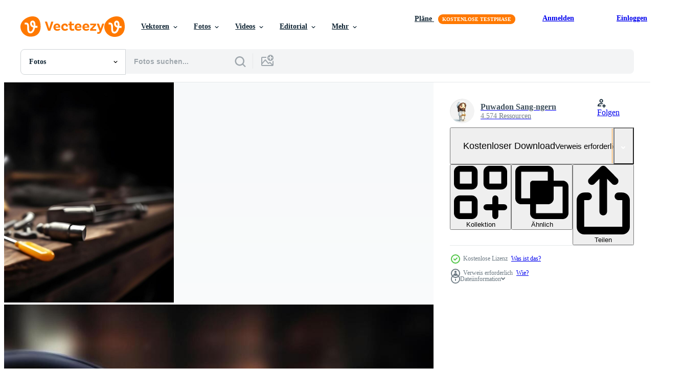

--- FILE ---
content_type: text/html; charset=utf-8
request_url: https://de.vecteezy.com/resources/27793681/show_related_grids_async_content
body_size: 11842
content:
<turbo-frame id="show-related-resources">

  <div data-conversions-category="Vearwandte Fotos" class="">
    <h2 class="ez-resource-related__header">
      Vearwandte Fotos
    </h2>

    <ul class="ez-resource-grid ez-resource-grid--main-grid  is-hidden" id="false" data-controller="grid contributor-info" data-grid-track-truncation-value="false" data-max-rows="50" data-row-height="240" data-instant-grid="false" data-truncate-results="false" data-testid="related-resources" data-labels="free" style="--free: &#39;Kostenlos&#39;;">

  <li class="ez-resource-grid__item ez-resource-thumb ez-resource-thumb--pro" data-controller="grid-item-decorator" data-position="{{position}}" data-item-id="23322033" data-pro="true" data-grid-target="gridItem" data-w="357" data-h="200" data-grid-item-decorator-free-label-value="Kostenlos" data-action="mouseenter-&gt;grid-item-decorator#hoverThumb:once" data-grid-item-decorator-item-pro-param="Pro" data-grid-item-decorator-resource-id-param="23322033" data-grid-item-decorator-content-type-param="Content-photo" data-grid-item-decorator-image-src-param="https://static.vecteezy.com/system/resources/previews/023/322/033/non_2x/happy-labor-day-concept-american-flag-with-different-construction-tools-on-dark-stone-background-generative-ai-photo.jpg" data-grid-item-decorator-pinterest-url-param="https://de.vecteezy.com/foto/23322033-glucklich-arbeit-tag-konzept-amerikanisch-flagge-mit-anders-konstruktion-werkzeuge-auf-dunkel-stein-hintergrund-generativ-ai" data-grid-item-decorator-seo-page-description-param="glücklich Arbeit Tag Konzept. amerikanisch Flagge mit anders Konstruktion Werkzeuge auf dunkel Stein Hintergrund, generativ ai" data-grid-item-decorator-user-id-param="12144899" data-grid-item-decorator-user-display-name-param="Rian Hidayat" data-grid-item-decorator-avatar-src-param="https://static.vecteezy.com/system/user/avatar/12144899/medium_ryan4421.jpg" data-grid-item-decorator-uploads-path-param="/membros/cocomas/uploads">

  <script type="application/ld+json" id="media_schema">
  {"@context":"https://schema.org","@type":"ImageObject","name":"glücklich Arbeit Tag Konzept. amerikanisch Flagge mit anders Konstruktion Werkzeuge auf dunkel Stein Hintergrund, generativ ai","uploadDate":"2023-05-02T05:54:09-05:00","thumbnailUrl":"https://static.vecteezy.com/ti/fotos-kostenlos/t1/23322033-glucklich-arbeit-tag-konzept-amerikanisch-flagge-mit-anders-konstruktion-werkzeuge-auf-dunkel-stein-hintergrund-generativ-ai-foto.jpg","contentUrl":"https://static.vecteezy.com/ti/fotos-kostenlos/p1/23322033-glucklich-arbeit-tag-konzept-amerikanisch-flagge-mit-anders-konstruktion-werkzeuge-auf-dunkel-stein-hintergrund-generativ-ai-foto.jpg","sourceOrganization":"Vecteezy","license":"https://support.vecteezy.com/de/nieuwe-vecteezy-licenties-ByHivesvt","acquireLicensePage":"https://de.vecteezy.com/foto/23322033-glucklich-arbeit-tag-konzept-amerikanisch-flagge-mit-anders-konstruktion-werkzeuge-auf-dunkel-stein-hintergrund-generativ-ai","creator":{"@type":"Person","name":"Rian Hidayat"},"copyrightNotice":"Rian Hidayat","creditText":"Vecteezy"}
</script>


<a href="/foto/23322033-glucklich-arbeit-tag-konzept-amerikanisch-flagge-mit-anders-konstruktion-werkzeuge-auf-dunkel-stein-hintergrund-generativ-ai" class="ez-resource-thumb__link" title="glücklich Arbeit Tag Konzept. amerikanisch Flagge mit anders Konstruktion Werkzeuge auf dunkel Stein Hintergrund, generativ ai" style="--height: 200; --width: 357; " data-action="click-&gt;grid#trackResourceClick mouseenter-&gt;grid#trackResourceHover" data-content-type="photo" data-controller="ez-hover-intent" data-previews-srcs="[&quot;https://static.vecteezy.com/ti/fotos-kostenlos/p1/23322033-glucklich-arbeit-tag-konzept-amerikanisch-flagge-mit-anders-konstruktion-werkzeuge-auf-dunkel-stein-hintergrund-generativ-ai-foto.jpg&quot;,&quot;https://static.vecteezy.com/ti/fotos-kostenlos/p2/23322033-glucklich-arbeit-tag-konzept-amerikanisch-flagge-mit-anders-konstruktion-werkzeuge-auf-dunkel-stein-hintergrund-generativ-ai-foto.jpg&quot;]" data-pro="true" data-resource-id="23322033" data-grid-item-decorator-target="link">
    <img src="https://static.vecteezy.com/ti/fotos-kostenlos/t2/23322033-glucklich-arbeit-tag-konzept-amerikanisch-flagge-mit-anders-konstruktion-werkzeuge-auf-dunkel-stein-hintergrund-generativ-ai-foto.jpg" srcset="https://static.vecteezy.com/ti/fotos-kostenlos/t1/23322033-glucklich-arbeit-tag-konzept-amerikanisch-flagge-mit-anders-konstruktion-werkzeuge-auf-dunkel-stein-hintergrund-generativ-ai-foto.jpg 2x, https://static.vecteezy.com/ti/fotos-kostenlos/t2/23322033-glucklich-arbeit-tag-konzept-amerikanisch-flagge-mit-anders-konstruktion-werkzeuge-auf-dunkel-stein-hintergrund-generativ-ai-foto.jpg 1x" class="ez-resource-thumb__img" loading="lazy" decoding="async" width="357" height="200" alt="glücklich Arbeit Tag Konzept. amerikanisch Flagge mit anders Konstruktion Werkzeuge auf dunkel Stein Hintergrund, generativ ai foto">

</a>

  <div class="ez-resource-thumb__label-wrap"></div>
  

  <div class="ez-resource-thumb__hover-state"></div>
</li><li class="ez-resource-grid__item ez-resource-thumb ez-resource-thumb--pro" data-controller="grid-item-decorator" data-position="{{position}}" data-item-id="30191027" data-pro="true" data-grid-target="gridItem" data-w="300" data-h="200" data-grid-item-decorator-free-label-value="Kostenlos" data-action="mouseenter-&gt;grid-item-decorator#hoverThumb:once" data-grid-item-decorator-item-pro-param="Pro" data-grid-item-decorator-resource-id-param="30191027" data-grid-item-decorator-content-type-param="Content-photo" data-grid-item-decorator-image-src-param="https://static.vecteezy.com/system/resources/previews/030/191/027/non_2x/ai-generative-portrait-of-a-coal-miner-in-a-coal-mine-photo.jpg" data-grid-item-decorator-pinterest-url-param="https://de.vecteezy.com/foto/30191027-ai-generativ-portrat-von-ein-kohle-bergmann-im-ein-kohle-bergwerk" data-grid-item-decorator-seo-page-description-param="ai generativ. Porträt von ein Kohle Bergmann im ein Kohle Bergwerk" data-grid-item-decorator-user-id-param="14496850" data-grid-item-decorator-user-display-name-param="Jesper Persson" data-grid-item-decorator-avatar-src-param="https://static.vecteezy.com/system/user/avatar/14496850/medium_annisokay7_a_collage_of_photographs_of_person_walking_in_city_f_fee40c42-6081-4e47-87cf-68e9c1b0eeb8.png" data-grid-item-decorator-uploads-path-param="/membros/jioo7/uploads">

  <script type="application/ld+json" id="media_schema">
  {"@context":"https://schema.org","@type":"ImageObject","name":"ai generativ. Porträt von ein Kohle Bergmann im ein Kohle Bergwerk","uploadDate":"2023-10-05T08:46:06-05:00","thumbnailUrl":"https://static.vecteezy.com/ti/fotos-kostenlos/t1/30191027-ai-generativ-portrat-von-ein-kohle-bergmann-im-ein-kohle-bergwerk-foto.jpg","contentUrl":"https://static.vecteezy.com/ti/fotos-kostenlos/p1/30191027-ai-generativ-portrat-von-ein-kohle-bergmann-im-ein-kohle-bergwerk-foto.jpg","sourceOrganization":"Vecteezy","license":"https://support.vecteezy.com/de/nieuwe-vecteezy-licenties-ByHivesvt","acquireLicensePage":"https://de.vecteezy.com/foto/30191027-ai-generativ-portrat-von-ein-kohle-bergmann-im-ein-kohle-bergwerk","creator":{"@type":"Person","name":"Jesper Persson"},"copyrightNotice":"Jesper Persson","creditText":"Vecteezy"}
</script>


<a href="/foto/30191027-ai-generativ-portrat-von-ein-kohle-bergmann-im-ein-kohle-bergwerk" class="ez-resource-thumb__link" title="ai generativ. Porträt von ein Kohle Bergmann im ein Kohle Bergwerk" style="--height: 200; --width: 300; " data-action="click-&gt;grid#trackResourceClick mouseenter-&gt;grid#trackResourceHover" data-content-type="photo" data-controller="ez-hover-intent" data-previews-srcs="[&quot;https://static.vecteezy.com/ti/fotos-kostenlos/p1/30191027-ai-generativ-portrat-von-ein-kohle-bergmann-im-ein-kohle-bergwerk-foto.jpg&quot;,&quot;https://static.vecteezy.com/ti/fotos-kostenlos/p2/30191027-ai-generativ-portrat-von-ein-kohle-bergmann-im-ein-kohle-bergwerk-foto.jpg&quot;]" data-pro="true" data-resource-id="30191027" data-grid-item-decorator-target="link">
    <img src="https://static.vecteezy.com/ti/fotos-kostenlos/t2/30191027-ai-generativ-portrat-von-ein-kohle-bergmann-im-ein-kohle-bergwerk-foto.jpg" srcset="https://static.vecteezy.com/ti/fotos-kostenlos/t1/30191027-ai-generativ-portrat-von-ein-kohle-bergmann-im-ein-kohle-bergwerk-foto.jpg 2x, https://static.vecteezy.com/ti/fotos-kostenlos/t2/30191027-ai-generativ-portrat-von-ein-kohle-bergmann-im-ein-kohle-bergwerk-foto.jpg 1x" class="ez-resource-thumb__img" loading="lazy" decoding="async" width="300" height="200" alt="ai generativ. Porträt von ein Kohle Bergmann im ein Kohle Bergwerk foto">

</a>

  <div class="ez-resource-thumb__label-wrap"></div>
  

  <div class="ez-resource-thumb__hover-state"></div>
</li><li class="ez-resource-grid__item ez-resource-thumb ez-resource-thumb--pro" data-controller="grid-item-decorator" data-position="{{position}}" data-item-id="30209104" data-pro="true" data-grid-target="gridItem" data-w="300" data-h="200" data-grid-item-decorator-free-label-value="Kostenlos" data-action="mouseenter-&gt;grid-item-decorator#hoverThumb:once" data-grid-item-decorator-item-pro-param="Pro" data-grid-item-decorator-resource-id-param="30209104" data-grid-item-decorator-content-type-param="Content-photo" data-grid-item-decorator-image-src-param="https://static.vecteezy.com/system/resources/previews/030/209/104/non_2x/portrait-of-african-american-worker-showing-thumbs-up-on-construction-site-photo.jpg" data-grid-item-decorator-pinterest-url-param="https://de.vecteezy.com/foto/30209104-portrat-von-afrikanisch-amerikanisch-arbeiter-zeigen-daumen-oben-auf-konstruktion-seite" data-grid-item-decorator-seo-page-description-param="Porträt von afrikanisch amerikanisch Arbeiter zeigen Daumen oben auf Konstruktion Seite? ˅" data-grid-item-decorator-user-id-param="14496850" data-grid-item-decorator-user-display-name-param="Jesper Persson" data-grid-item-decorator-avatar-src-param="https://static.vecteezy.com/system/user/avatar/14496850/medium_annisokay7_a_collage_of_photographs_of_person_walking_in_city_f_fee40c42-6081-4e47-87cf-68e9c1b0eeb8.png" data-grid-item-decorator-uploads-path-param="/membros/jioo7/uploads">

  <script type="application/ld+json" id="media_schema">
  {"@context":"https://schema.org","@type":"ImageObject","name":"Porträt von afrikanisch amerikanisch Arbeiter zeigen Daumen oben auf Konstruktion Seite? ˅","uploadDate":"2023-10-05T10:51:17-05:00","thumbnailUrl":"https://static.vecteezy.com/ti/fotos-kostenlos/t1/30209104-portrat-von-afrikanisch-amerikanisch-arbeiter-zeigen-daumen-oben-auf-konstruktion-seite-foto.jpg","contentUrl":"https://static.vecteezy.com/ti/fotos-kostenlos/p1/30209104-portrat-von-afrikanisch-amerikanisch-arbeiter-zeigen-daumen-oben-auf-konstruktion-seite-foto.jpg","sourceOrganization":"Vecteezy","license":"https://support.vecteezy.com/de/nieuwe-vecteezy-licenties-ByHivesvt","acquireLicensePage":"https://de.vecteezy.com/foto/30209104-portrat-von-afrikanisch-amerikanisch-arbeiter-zeigen-daumen-oben-auf-konstruktion-seite","creator":{"@type":"Person","name":"Jesper Persson"},"copyrightNotice":"Jesper Persson","creditText":"Vecteezy"}
</script>


<a href="/foto/30209104-portrat-von-afrikanisch-amerikanisch-arbeiter-zeigen-daumen-oben-auf-konstruktion-seite" class="ez-resource-thumb__link" title="Porträt von afrikanisch amerikanisch Arbeiter zeigen Daumen oben auf Konstruktion Seite? ˅" style="--height: 200; --width: 300; " data-action="click-&gt;grid#trackResourceClick mouseenter-&gt;grid#trackResourceHover" data-content-type="photo" data-controller="ez-hover-intent" data-previews-srcs="[&quot;https://static.vecteezy.com/ti/fotos-kostenlos/p1/30209104-portrat-von-afrikanisch-amerikanisch-arbeiter-zeigen-daumen-oben-auf-konstruktion-seite-foto.jpg&quot;,&quot;https://static.vecteezy.com/ti/fotos-kostenlos/p2/30209104-portrat-von-afrikanisch-amerikanisch-arbeiter-zeigen-daumen-oben-auf-konstruktion-seite-foto.jpg&quot;]" data-pro="true" data-resource-id="30209104" data-grid-item-decorator-target="link">
    <img src="https://static.vecteezy.com/ti/fotos-kostenlos/t2/30209104-portrat-von-afrikanisch-amerikanisch-arbeiter-zeigen-daumen-oben-auf-konstruktion-seite-foto.jpg" srcset="https://static.vecteezy.com/ti/fotos-kostenlos/t1/30209104-portrat-von-afrikanisch-amerikanisch-arbeiter-zeigen-daumen-oben-auf-konstruktion-seite-foto.jpg 2x, https://static.vecteezy.com/ti/fotos-kostenlos/t2/30209104-portrat-von-afrikanisch-amerikanisch-arbeiter-zeigen-daumen-oben-auf-konstruktion-seite-foto.jpg 1x" class="ez-resource-thumb__img" loading="lazy" decoding="async" width="300" height="200" alt="Porträt von afrikanisch amerikanisch Arbeiter zeigen Daumen oben auf Konstruktion Seite? ˅ foto">

</a>

  <div class="ez-resource-thumb__label-wrap"></div>
  

  <div class="ez-resource-thumb__hover-state"></div>
</li><li class="ez-resource-grid__item ez-resource-thumb ez-resource-thumb--pro" data-controller="grid-item-decorator" data-position="{{position}}" data-item-id="30186745" data-pro="true" data-grid-target="gridItem" data-w="300" data-h="200" data-grid-item-decorator-free-label-value="Kostenlos" data-action="mouseenter-&gt;grid-item-decorator#hoverThumb:once" data-grid-item-decorator-item-pro-param="Pro" data-grid-item-decorator-resource-id-param="30186745" data-grid-item-decorator-content-type-param="Content-photo" data-grid-item-decorator-image-src-param="https://static.vecteezy.com/system/resources/previews/030/186/745/non_2x/ai-generative-thousands-of-people-march-in-the-city-streets-labor-day-concept-photo.jpg" data-grid-item-decorator-pinterest-url-param="https://de.vecteezy.com/foto/30186745-ai-generativ-tausende-von-menschen-marz-im-das-stadt-strassen-arbeit-tag-konzept" data-grid-item-decorator-seo-page-description-param="ai generativ. Tausende von Menschen März im das Stadt Straßen. Arbeit Tag Konzept" data-grid-item-decorator-user-id-param="14496850" data-grid-item-decorator-user-display-name-param="Jesper Persson" data-grid-item-decorator-avatar-src-param="https://static.vecteezy.com/system/user/avatar/14496850/medium_annisokay7_a_collage_of_photographs_of_person_walking_in_city_f_fee40c42-6081-4e47-87cf-68e9c1b0eeb8.png" data-grid-item-decorator-uploads-path-param="/membros/jioo7/uploads">

  <script type="application/ld+json" id="media_schema">
  {"@context":"https://schema.org","@type":"ImageObject","name":"ai generativ. Tausende von Menschen März im das Stadt Straßen. Arbeit Tag Konzept","uploadDate":"2023-10-05T08:03:00-05:00","thumbnailUrl":"https://static.vecteezy.com/ti/fotos-kostenlos/t1/30186745-ai-generativ-tausende-von-menschen-marz-im-das-stadt-strassen-arbeit-tag-konzept-foto.jpg","contentUrl":"https://static.vecteezy.com/ti/fotos-kostenlos/p1/30186745-ai-generativ-tausende-von-menschen-marz-im-das-stadt-strassen-arbeit-tag-konzept-foto.jpg","sourceOrganization":"Vecteezy","license":"https://support.vecteezy.com/de/nieuwe-vecteezy-licenties-ByHivesvt","acquireLicensePage":"https://de.vecteezy.com/foto/30186745-ai-generativ-tausende-von-menschen-marz-im-das-stadt-strassen-arbeit-tag-konzept","creator":{"@type":"Person","name":"Jesper Persson"},"copyrightNotice":"Jesper Persson","creditText":"Vecteezy"}
</script>


<a href="/foto/30186745-ai-generativ-tausende-von-menschen-marz-im-das-stadt-strassen-arbeit-tag-konzept" class="ez-resource-thumb__link" title="ai generativ. Tausende von Menschen März im das Stadt Straßen. Arbeit Tag Konzept" style="--height: 200; --width: 300; " data-action="click-&gt;grid#trackResourceClick mouseenter-&gt;grid#trackResourceHover" data-content-type="photo" data-controller="ez-hover-intent" data-previews-srcs="[&quot;https://static.vecteezy.com/ti/fotos-kostenlos/p1/30186745-ai-generativ-tausende-von-menschen-marz-im-das-stadt-strassen-arbeit-tag-konzept-foto.jpg&quot;,&quot;https://static.vecteezy.com/ti/fotos-kostenlos/p2/30186745-ai-generativ-tausende-von-menschen-marz-im-das-stadt-strassen-arbeit-tag-konzept-foto.jpg&quot;]" data-pro="true" data-resource-id="30186745" data-grid-item-decorator-target="link">
    <img src="https://static.vecteezy.com/ti/fotos-kostenlos/t2/30186745-ai-generativ-tausende-von-menschen-marz-im-das-stadt-strassen-arbeit-tag-konzept-foto.jpg" srcset="https://static.vecteezy.com/ti/fotos-kostenlos/t1/30186745-ai-generativ-tausende-von-menschen-marz-im-das-stadt-strassen-arbeit-tag-konzept-foto.jpg 2x, https://static.vecteezy.com/ti/fotos-kostenlos/t2/30186745-ai-generativ-tausende-von-menschen-marz-im-das-stadt-strassen-arbeit-tag-konzept-foto.jpg 1x" class="ez-resource-thumb__img" loading="lazy" decoding="async" width="300" height="200" alt="ai generativ. Tausende von Menschen März im das Stadt Straßen. Arbeit Tag Konzept foto">

</a>

  <div class="ez-resource-thumb__label-wrap"></div>
  

  <div class="ez-resource-thumb__hover-state"></div>
</li><li class="ez-resource-grid__item ez-resource-thumb ez-resource-thumb--pro" data-controller="grid-item-decorator" data-position="{{position}}" data-item-id="30207464" data-pro="true" data-grid-target="gridItem" data-w="300" data-h="200" data-grid-item-decorator-free-label-value="Kostenlos" data-action="mouseenter-&gt;grid-item-decorator#hoverThumb:once" data-grid-item-decorator-item-pro-param="Pro" data-grid-item-decorator-resource-id-param="30207464" data-grid-item-decorator-content-type-param="Content-photo" data-grid-item-decorator-image-src-param="https://static.vecteezy.com/system/resources/previews/030/207/464/non_2x/portrait-of-a-female-worker-standing-in-front-of-a-group-of-workers-photo.jpg" data-grid-item-decorator-pinterest-url-param="https://de.vecteezy.com/foto/30207464-portrat-von-ein-weiblich-arbeiter-stehen-im-vorderseite-von-ein-gruppe-von-arbeitskrafte" data-grid-item-decorator-seo-page-description-param="Porträt von ein weiblich Arbeiter Stehen im Vorderseite von ein Gruppe von Arbeitskräfte" data-grid-item-decorator-user-id-param="14496850" data-grid-item-decorator-user-display-name-param="Jesper Persson" data-grid-item-decorator-avatar-src-param="https://static.vecteezy.com/system/user/avatar/14496850/medium_annisokay7_a_collage_of_photographs_of_person_walking_in_city_f_fee40c42-6081-4e47-87cf-68e9c1b0eeb8.png" data-grid-item-decorator-uploads-path-param="/membros/jioo7/uploads">

  <script type="application/ld+json" id="media_schema">
  {"@context":"https://schema.org","@type":"ImageObject","name":"Porträt von ein weiblich Arbeiter Stehen im Vorderseite von ein Gruppe von Arbeitskräfte","uploadDate":"2023-10-05T10:43:35-05:00","thumbnailUrl":"https://static.vecteezy.com/ti/fotos-kostenlos/t1/30207464-portrat-von-ein-weiblich-arbeiter-stehen-im-vorderseite-von-ein-gruppe-von-arbeitskrafte-foto.jpg","contentUrl":"https://static.vecteezy.com/ti/fotos-kostenlos/p1/30207464-portrat-von-ein-weiblich-arbeiter-stehen-im-vorderseite-von-ein-gruppe-von-arbeitskrafte-foto.jpg","sourceOrganization":"Vecteezy","license":"https://support.vecteezy.com/de/nieuwe-vecteezy-licenties-ByHivesvt","acquireLicensePage":"https://de.vecteezy.com/foto/30207464-portrat-von-ein-weiblich-arbeiter-stehen-im-vorderseite-von-ein-gruppe-von-arbeitskrafte","creator":{"@type":"Person","name":"Jesper Persson"},"copyrightNotice":"Jesper Persson","creditText":"Vecteezy"}
</script>


<a href="/foto/30207464-portrat-von-ein-weiblich-arbeiter-stehen-im-vorderseite-von-ein-gruppe-von-arbeitskrafte" class="ez-resource-thumb__link" title="Porträt von ein weiblich Arbeiter Stehen im Vorderseite von ein Gruppe von Arbeitskräfte" style="--height: 200; --width: 300; " data-action="click-&gt;grid#trackResourceClick mouseenter-&gt;grid#trackResourceHover" data-content-type="photo" data-controller="ez-hover-intent" data-previews-srcs="[&quot;https://static.vecteezy.com/ti/fotos-kostenlos/p1/30207464-portrat-von-ein-weiblich-arbeiter-stehen-im-vorderseite-von-ein-gruppe-von-arbeitskrafte-foto.jpg&quot;,&quot;https://static.vecteezy.com/ti/fotos-kostenlos/p2/30207464-portrat-von-ein-weiblich-arbeiter-stehen-im-vorderseite-von-ein-gruppe-von-arbeitskrafte-foto.jpg&quot;]" data-pro="true" data-resource-id="30207464" data-grid-item-decorator-target="link">
    <img src="https://static.vecteezy.com/ti/fotos-kostenlos/t2/30207464-portrat-von-ein-weiblich-arbeiter-stehen-im-vorderseite-von-ein-gruppe-von-arbeitskrafte-foto.jpg" srcset="https://static.vecteezy.com/ti/fotos-kostenlos/t1/30207464-portrat-von-ein-weiblich-arbeiter-stehen-im-vorderseite-von-ein-gruppe-von-arbeitskrafte-foto.jpg 2x, https://static.vecteezy.com/ti/fotos-kostenlos/t2/30207464-portrat-von-ein-weiblich-arbeiter-stehen-im-vorderseite-von-ein-gruppe-von-arbeitskrafte-foto.jpg 1x" class="ez-resource-thumb__img" loading="lazy" decoding="async" width="300" height="200" alt="Porträt von ein weiblich Arbeiter Stehen im Vorderseite von ein Gruppe von Arbeitskräfte foto">

</a>

  <div class="ez-resource-thumb__label-wrap"></div>
  

  <div class="ez-resource-thumb__hover-state"></div>
</li><li class="ez-resource-grid__item ez-resource-thumb ez-resource-thumb--pro" data-controller="grid-item-decorator" data-position="{{position}}" data-item-id="30206277" data-pro="true" data-grid-target="gridItem" data-w="300" data-h="200" data-grid-item-decorator-free-label-value="Kostenlos" data-action="mouseenter-&gt;grid-item-decorator#hoverThumb:once" data-grid-item-decorator-item-pro-param="Pro" data-grid-item-decorator-resource-id-param="30206277" data-grid-item-decorator-content-type-param="Content-photo" data-grid-item-decorator-image-src-param="https://static.vecteezy.com/system/resources/previews/030/206/277/non_2x/portrait-of-a-fireman-in-a-protective-helmet-and-jacket-photo.jpg" data-grid-item-decorator-pinterest-url-param="https://de.vecteezy.com/foto/30206277-portrat-von-ein-feuerwehrmann-im-ein-schutzend-helm-und-jacke" data-grid-item-decorator-seo-page-description-param="Porträt von ein Feuerwehrmann im ein schützend Helm und Jacke" data-grid-item-decorator-user-id-param="14496850" data-grid-item-decorator-user-display-name-param="Jesper Persson" data-grid-item-decorator-avatar-src-param="https://static.vecteezy.com/system/user/avatar/14496850/medium_annisokay7_a_collage_of_photographs_of_person_walking_in_city_f_fee40c42-6081-4e47-87cf-68e9c1b0eeb8.png" data-grid-item-decorator-uploads-path-param="/membros/jioo7/uploads">

  <script type="application/ld+json" id="media_schema">
  {"@context":"https://schema.org","@type":"ImageObject","name":"Porträt von ein Feuerwehrmann im ein schützend Helm und Jacke","uploadDate":"2023-10-05T10:36:42-05:00","thumbnailUrl":"https://static.vecteezy.com/ti/fotos-kostenlos/t1/30206277-portrat-von-ein-feuerwehrmann-im-ein-schutzend-helm-und-jacke-foto.jpg","contentUrl":"https://static.vecteezy.com/ti/fotos-kostenlos/p1/30206277-portrat-von-ein-feuerwehrmann-im-ein-schutzend-helm-und-jacke-foto.jpg","sourceOrganization":"Vecteezy","license":"https://support.vecteezy.com/de/nieuwe-vecteezy-licenties-ByHivesvt","acquireLicensePage":"https://de.vecteezy.com/foto/30206277-portrat-von-ein-feuerwehrmann-im-ein-schutzend-helm-und-jacke","creator":{"@type":"Person","name":"Jesper Persson"},"copyrightNotice":"Jesper Persson","creditText":"Vecteezy"}
</script>


<a href="/foto/30206277-portrat-von-ein-feuerwehrmann-im-ein-schutzend-helm-und-jacke" class="ez-resource-thumb__link" title="Porträt von ein Feuerwehrmann im ein schützend Helm und Jacke" style="--height: 200; --width: 300; " data-action="click-&gt;grid#trackResourceClick mouseenter-&gt;grid#trackResourceHover" data-content-type="photo" data-controller="ez-hover-intent" data-previews-srcs="[&quot;https://static.vecteezy.com/ti/fotos-kostenlos/p1/30206277-portrat-von-ein-feuerwehrmann-im-ein-schutzend-helm-und-jacke-foto.jpg&quot;,&quot;https://static.vecteezy.com/ti/fotos-kostenlos/p2/30206277-portrat-von-ein-feuerwehrmann-im-ein-schutzend-helm-und-jacke-foto.jpg&quot;]" data-pro="true" data-resource-id="30206277" data-grid-item-decorator-target="link">
    <img src="https://static.vecteezy.com/ti/fotos-kostenlos/t2/30206277-portrat-von-ein-feuerwehrmann-im-ein-schutzend-helm-und-jacke-foto.jpg" srcset="https://static.vecteezy.com/ti/fotos-kostenlos/t1/30206277-portrat-von-ein-feuerwehrmann-im-ein-schutzend-helm-und-jacke-foto.jpg 2x, https://static.vecteezy.com/ti/fotos-kostenlos/t2/30206277-portrat-von-ein-feuerwehrmann-im-ein-schutzend-helm-und-jacke-foto.jpg 1x" class="ez-resource-thumb__img" loading="lazy" decoding="async" width="300" height="200" alt="Porträt von ein Feuerwehrmann im ein schützend Helm und Jacke foto">

</a>

  <div class="ez-resource-thumb__label-wrap"></div>
  

  <div class="ez-resource-thumb__hover-state"></div>
</li><li class="ez-resource-grid__item ez-resource-thumb ez-resource-thumb--pro" data-controller="grid-item-decorator" data-position="{{position}}" data-item-id="29624524" data-pro="true" data-grid-target="gridItem" data-w="357" data-h="200" data-grid-item-decorator-free-label-value="Kostenlos" data-action="mouseenter-&gt;grid-item-decorator#hoverThumb:once" data-grid-item-decorator-item-pro-param="Pro" data-grid-item-decorator-resource-id-param="29624524" data-grid-item-decorator-content-type-param="Content-photo" data-grid-item-decorator-image-src-param="https://static.vecteezy.com/system/resources/previews/029/624/524/non_2x/american-flag-construction-tools-and-hard-hats-on-a-dark-background-generative-ai-photo.jpg" data-grid-item-decorator-pinterest-url-param="https://de.vecteezy.com/foto/29624524-amerikanisch-flagge-konstruktion-werkzeuge-und-schwer-hute-auf-ein-dunkel-hintergrund-generativ-ai" data-grid-item-decorator-seo-page-description-param="amerikanisch Flagge, Konstruktion Werkzeuge und schwer Hüte auf ein dunkel Hintergrund. generativ ai" data-grid-item-decorator-user-id-param="13705991" data-grid-item-decorator-user-display-name-param="Eni Angraini" data-grid-item-decorator-avatar-src-param="https://static.vecteezy.com/system/user/avatar/13705991/medium_eni55421.jpeg" data-grid-item-decorator-uploads-path-param="/membros/eni-angraini178391728/uploads">

  <script type="application/ld+json" id="media_schema">
  {"@context":"https://schema.org","@type":"ImageObject","name":"amerikanisch Flagge, Konstruktion Werkzeuge und schwer Hüte auf ein dunkel Hintergrund. generativ ai","uploadDate":"2023-09-28T07:46:07-05:00","thumbnailUrl":"https://static.vecteezy.com/ti/fotos-kostenlos/t1/29624524-amerikanisch-flagge-konstruktion-werkzeuge-und-schwer-hute-auf-ein-dunkel-hintergrund-generativ-ai-foto.jpg","contentUrl":"https://static.vecteezy.com/ti/fotos-kostenlos/p1/29624524-amerikanisch-flagge-konstruktion-werkzeuge-und-schwer-hute-auf-ein-dunkel-hintergrund-generativ-ai-foto.jpg","sourceOrganization":"Vecteezy","license":"https://support.vecteezy.com/de/nieuwe-vecteezy-licenties-ByHivesvt","acquireLicensePage":"https://de.vecteezy.com/foto/29624524-amerikanisch-flagge-konstruktion-werkzeuge-und-schwer-hute-auf-ein-dunkel-hintergrund-generativ-ai","creator":{"@type":"Person","name":"Eni Angraini"},"copyrightNotice":"Eni Angraini","creditText":"Vecteezy"}
</script>


<a href="/foto/29624524-amerikanisch-flagge-konstruktion-werkzeuge-und-schwer-hute-auf-ein-dunkel-hintergrund-generativ-ai" class="ez-resource-thumb__link" title="amerikanisch Flagge, Konstruktion Werkzeuge und schwer Hüte auf ein dunkel Hintergrund. generativ ai" style="--height: 200; --width: 357; " data-action="click-&gt;grid#trackResourceClick mouseenter-&gt;grid#trackResourceHover" data-content-type="photo" data-controller="ez-hover-intent" data-previews-srcs="[&quot;https://static.vecteezy.com/ti/fotos-kostenlos/p1/29624524-amerikanisch-flagge-konstruktion-werkzeuge-und-schwer-hute-auf-ein-dunkel-hintergrund-generativ-ai-foto.jpg&quot;,&quot;https://static.vecteezy.com/ti/fotos-kostenlos/p2/29624524-amerikanisch-flagge-konstruktion-werkzeuge-und-schwer-hute-auf-ein-dunkel-hintergrund-generativ-ai-foto.jpg&quot;]" data-pro="true" data-resource-id="29624524" data-grid-item-decorator-target="link">
    <img src="https://static.vecteezy.com/ti/fotos-kostenlos/t2/29624524-amerikanisch-flagge-konstruktion-werkzeuge-und-schwer-hute-auf-ein-dunkel-hintergrund-generativ-ai-foto.jpg" srcset="https://static.vecteezy.com/ti/fotos-kostenlos/t1/29624524-amerikanisch-flagge-konstruktion-werkzeuge-und-schwer-hute-auf-ein-dunkel-hintergrund-generativ-ai-foto.jpg 2x, https://static.vecteezy.com/ti/fotos-kostenlos/t2/29624524-amerikanisch-flagge-konstruktion-werkzeuge-und-schwer-hute-auf-ein-dunkel-hintergrund-generativ-ai-foto.jpg 1x" class="ez-resource-thumb__img" loading="lazy" decoding="async" width="357" height="200" alt="amerikanisch Flagge, Konstruktion Werkzeuge und schwer Hüte auf ein dunkel Hintergrund. generativ ai foto">

</a>

  <div class="ez-resource-thumb__label-wrap"></div>
  

  <div class="ez-resource-thumb__hover-state"></div>
</li><li class="ez-resource-grid__item ez-resource-thumb ez-resource-thumb--pro" data-controller="grid-item-decorator" data-position="{{position}}" data-item-id="36757570" data-pro="true" data-grid-target="gridItem" data-w="300" data-h="200" data-grid-item-decorator-free-label-value="Kostenlos" data-action="mouseenter-&gt;grid-item-decorator#hoverThumb:once" data-grid-item-decorator-item-pro-param="Pro" data-grid-item-decorator-resource-id-param="36757570" data-grid-item-decorator-content-type-param="Content-photo" data-grid-item-decorator-image-src-param="https://static.vecteezy.com/system/resources/previews/036/757/570/non_2x/ai-generated-tools-on-a-wooden-table-against-the-background-of-the-american-flag-photo.jpg" data-grid-item-decorator-pinterest-url-param="https://de.vecteezy.com/foto/36757570-ai-generiert-werkzeuge-auf-ein-holzern-tabelle-gegen-das-hintergrund-von-das-amerikanisch-flagge" data-grid-item-decorator-seo-page-description-param="ai generiert Werkzeuge auf ein hölzern Tabelle gegen das Hintergrund von das amerikanisch Flagge" data-grid-item-decorator-user-id-param="10395125" data-grid-item-decorator-user-display-name-param="Rudsaphon Rotchawin" data-grid-item-decorator-avatar-src-param="https://static.vecteezy.com/system/user/avatar/10395125/medium_________________________________________________________1_.jpg" data-grid-item-decorator-uploads-path-param="/membros/ballha68765743/uploads">

  <script type="application/ld+json" id="media_schema">
  {"@context":"https://schema.org","@type":"ImageObject","name":"ai generiert Werkzeuge auf ein hölzern Tabelle gegen das Hintergrund von das amerikanisch Flagge","uploadDate":"2024-01-20T09:41:59-06:00","thumbnailUrl":"https://static.vecteezy.com/ti/fotos-kostenlos/t1/36757570-ai-generiert-werkzeuge-auf-ein-holzern-tabelle-gegen-das-hintergrund-von-das-amerikanisch-flagge-foto.jpg","contentUrl":"https://static.vecteezy.com/ti/fotos-kostenlos/p1/36757570-ai-generiert-werkzeuge-auf-ein-holzern-tabelle-gegen-das-hintergrund-von-das-amerikanisch-flagge-foto.jpg","sourceOrganization":"Vecteezy","license":"https://support.vecteezy.com/de/nieuwe-vecteezy-licenties-ByHivesvt","acquireLicensePage":"https://de.vecteezy.com/foto/36757570-ai-generiert-werkzeuge-auf-ein-holzern-tabelle-gegen-das-hintergrund-von-das-amerikanisch-flagge","creator":{"@type":"Person","name":"Rudsaphon Rotchawin"},"copyrightNotice":"Rudsaphon Rotchawin","creditText":"Vecteezy"}
</script>


<a href="/foto/36757570-ai-generiert-werkzeuge-auf-ein-holzern-tabelle-gegen-das-hintergrund-von-das-amerikanisch-flagge" class="ez-resource-thumb__link" title="ai generiert Werkzeuge auf ein hölzern Tabelle gegen das Hintergrund von das amerikanisch Flagge" style="--height: 200; --width: 300; " data-action="click-&gt;grid#trackResourceClick mouseenter-&gt;grid#trackResourceHover" data-content-type="photo" data-controller="ez-hover-intent" data-previews-srcs="[&quot;https://static.vecteezy.com/ti/fotos-kostenlos/p1/36757570-ai-generiert-werkzeuge-auf-ein-holzern-tabelle-gegen-das-hintergrund-von-das-amerikanisch-flagge-foto.jpg&quot;,&quot;https://static.vecteezy.com/ti/fotos-kostenlos/p2/36757570-ai-generiert-werkzeuge-auf-ein-holzern-tabelle-gegen-das-hintergrund-von-das-amerikanisch-flagge-foto.jpg&quot;]" data-pro="true" data-resource-id="36757570" data-grid-item-decorator-target="link">
    <img src="https://static.vecteezy.com/ti/fotos-kostenlos/t2/36757570-ai-generiert-werkzeuge-auf-ein-holzern-tabelle-gegen-das-hintergrund-von-das-amerikanisch-flagge-foto.jpg" srcset="https://static.vecteezy.com/ti/fotos-kostenlos/t1/36757570-ai-generiert-werkzeuge-auf-ein-holzern-tabelle-gegen-das-hintergrund-von-das-amerikanisch-flagge-foto.jpg 2x, https://static.vecteezy.com/ti/fotos-kostenlos/t2/36757570-ai-generiert-werkzeuge-auf-ein-holzern-tabelle-gegen-das-hintergrund-von-das-amerikanisch-flagge-foto.jpg 1x" class="ez-resource-thumb__img" loading="lazy" decoding="async" width="300" height="200" alt="ai generiert Werkzeuge auf ein hölzern Tabelle gegen das Hintergrund von das amerikanisch Flagge foto">

</a>

  <div class="ez-resource-thumb__label-wrap"></div>
  

  <div class="ez-resource-thumb__hover-state"></div>
</li><li class="ez-resource-grid__item ez-resource-thumb ez-resource-thumb--pro" data-controller="grid-item-decorator" data-position="{{position}}" data-item-id="36756361" data-pro="true" data-grid-target="gridItem" data-w="300" data-h="200" data-grid-item-decorator-free-label-value="Kostenlos" data-action="mouseenter-&gt;grid-item-decorator#hoverThumb:once" data-grid-item-decorator-item-pro-param="Pro" data-grid-item-decorator-resource-id-param="36756361" data-grid-item-decorator-content-type-param="Content-photo" data-grid-item-decorator-image-src-param="https://static.vecteezy.com/system/resources/previews/036/756/361/non_2x/ai-generated-tools-on-a-wooden-table-against-the-background-of-the-american-flag-photo.jpg" data-grid-item-decorator-pinterest-url-param="https://de.vecteezy.com/foto/36756361-ai-generiert-werkzeuge-auf-ein-holzern-tabelle-gegen-das-hintergrund-von-das-amerikanisch-flagge" data-grid-item-decorator-seo-page-description-param="ai generiert Werkzeuge auf ein hölzern Tabelle gegen das Hintergrund von das amerikanisch Flagge" data-grid-item-decorator-user-id-param="10395125" data-grid-item-decorator-user-display-name-param="Rudsaphon Rotchawin" data-grid-item-decorator-avatar-src-param="https://static.vecteezy.com/system/user/avatar/10395125/medium_________________________________________________________1_.jpg" data-grid-item-decorator-uploads-path-param="/membros/ballha68765743/uploads">

  <script type="application/ld+json" id="media_schema">
  {"@context":"https://schema.org","@type":"ImageObject","name":"ai generiert Werkzeuge auf ein hölzern Tabelle gegen das Hintergrund von das amerikanisch Flagge","uploadDate":"2024-01-20T09:04:39-06:00","thumbnailUrl":"https://static.vecteezy.com/ti/fotos-kostenlos/t1/36756361-ai-generiert-werkzeuge-auf-ein-holzern-tabelle-gegen-das-hintergrund-von-das-amerikanisch-flagge-foto.jpg","contentUrl":"https://static.vecteezy.com/ti/fotos-kostenlos/p1/36756361-ai-generiert-werkzeuge-auf-ein-holzern-tabelle-gegen-das-hintergrund-von-das-amerikanisch-flagge-foto.jpg","sourceOrganization":"Vecteezy","license":"https://support.vecteezy.com/de/nieuwe-vecteezy-licenties-ByHivesvt","acquireLicensePage":"https://de.vecteezy.com/foto/36756361-ai-generiert-werkzeuge-auf-ein-holzern-tabelle-gegen-das-hintergrund-von-das-amerikanisch-flagge","creator":{"@type":"Person","name":"Rudsaphon Rotchawin"},"copyrightNotice":"Rudsaphon Rotchawin","creditText":"Vecteezy"}
</script>


<a href="/foto/36756361-ai-generiert-werkzeuge-auf-ein-holzern-tabelle-gegen-das-hintergrund-von-das-amerikanisch-flagge" class="ez-resource-thumb__link" title="ai generiert Werkzeuge auf ein hölzern Tabelle gegen das Hintergrund von das amerikanisch Flagge" style="--height: 200; --width: 300; " data-action="click-&gt;grid#trackResourceClick mouseenter-&gt;grid#trackResourceHover" data-content-type="photo" data-controller="ez-hover-intent" data-previews-srcs="[&quot;https://static.vecteezy.com/ti/fotos-kostenlos/p1/36756361-ai-generiert-werkzeuge-auf-ein-holzern-tabelle-gegen-das-hintergrund-von-das-amerikanisch-flagge-foto.jpg&quot;,&quot;https://static.vecteezy.com/ti/fotos-kostenlos/p2/36756361-ai-generiert-werkzeuge-auf-ein-holzern-tabelle-gegen-das-hintergrund-von-das-amerikanisch-flagge-foto.jpg&quot;]" data-pro="true" data-resource-id="36756361" data-grid-item-decorator-target="link">
    <img src="https://static.vecteezy.com/ti/fotos-kostenlos/t2/36756361-ai-generiert-werkzeuge-auf-ein-holzern-tabelle-gegen-das-hintergrund-von-das-amerikanisch-flagge-foto.jpg" srcset="https://static.vecteezy.com/ti/fotos-kostenlos/t1/36756361-ai-generiert-werkzeuge-auf-ein-holzern-tabelle-gegen-das-hintergrund-von-das-amerikanisch-flagge-foto.jpg 2x, https://static.vecteezy.com/ti/fotos-kostenlos/t2/36756361-ai-generiert-werkzeuge-auf-ein-holzern-tabelle-gegen-das-hintergrund-von-das-amerikanisch-flagge-foto.jpg 1x" class="ez-resource-thumb__img" loading="lazy" decoding="async" width="300" height="200" alt="ai generiert Werkzeuge auf ein hölzern Tabelle gegen das Hintergrund von das amerikanisch Flagge foto">

</a>

  <div class="ez-resource-thumb__label-wrap"></div>
  

  <div class="ez-resource-thumb__hover-state"></div>
</li><li class="ez-resource-grid__item ez-resource-thumb ez-resource-thumb--pro" data-controller="grid-item-decorator" data-position="{{position}}" data-item-id="36756718" data-pro="true" data-grid-target="gridItem" data-w="300" data-h="200" data-grid-item-decorator-free-label-value="Kostenlos" data-action="mouseenter-&gt;grid-item-decorator#hoverThumb:once" data-grid-item-decorator-item-pro-param="Pro" data-grid-item-decorator-resource-id-param="36756718" data-grid-item-decorator-content-type-param="Content-photo" data-grid-item-decorator-image-src-param="https://static.vecteezy.com/system/resources/previews/036/756/718/non_2x/ai-generated-tools-on-a-wooden-table-against-the-background-of-the-american-flag-photo.jpg" data-grid-item-decorator-pinterest-url-param="https://de.vecteezy.com/foto/36756718-ai-generiert-werkzeuge-auf-ein-holzern-tabelle-gegen-das-hintergrund-von-das-amerikanisch-flagge" data-grid-item-decorator-seo-page-description-param="ai generiert Werkzeuge auf ein hölzern Tabelle gegen das Hintergrund von das amerikanisch Flagge" data-grid-item-decorator-user-id-param="10395125" data-grid-item-decorator-user-display-name-param="Rudsaphon Rotchawin" data-grid-item-decorator-avatar-src-param="https://static.vecteezy.com/system/user/avatar/10395125/medium_________________________________________________________1_.jpg" data-grid-item-decorator-uploads-path-param="/membros/ballha68765743/uploads">

  <script type="application/ld+json" id="media_schema">
  {"@context":"https://schema.org","@type":"ImageObject","name":"ai generiert Werkzeuge auf ein hölzern Tabelle gegen das Hintergrund von das amerikanisch Flagge","uploadDate":"2024-01-20T09:12:57-06:00","thumbnailUrl":"https://static.vecteezy.com/ti/fotos-kostenlos/t1/36756718-ai-generiert-werkzeuge-auf-ein-holzern-tabelle-gegen-das-hintergrund-von-das-amerikanisch-flagge-foto.jpg","contentUrl":"https://static.vecteezy.com/ti/fotos-kostenlos/p1/36756718-ai-generiert-werkzeuge-auf-ein-holzern-tabelle-gegen-das-hintergrund-von-das-amerikanisch-flagge-foto.jpg","sourceOrganization":"Vecteezy","license":"https://support.vecteezy.com/de/nieuwe-vecteezy-licenties-ByHivesvt","acquireLicensePage":"https://de.vecteezy.com/foto/36756718-ai-generiert-werkzeuge-auf-ein-holzern-tabelle-gegen-das-hintergrund-von-das-amerikanisch-flagge","creator":{"@type":"Person","name":"Rudsaphon Rotchawin"},"copyrightNotice":"Rudsaphon Rotchawin","creditText":"Vecteezy"}
</script>


<a href="/foto/36756718-ai-generiert-werkzeuge-auf-ein-holzern-tabelle-gegen-das-hintergrund-von-das-amerikanisch-flagge" class="ez-resource-thumb__link" title="ai generiert Werkzeuge auf ein hölzern Tabelle gegen das Hintergrund von das amerikanisch Flagge" style="--height: 200; --width: 300; " data-action="click-&gt;grid#trackResourceClick mouseenter-&gt;grid#trackResourceHover" data-content-type="photo" data-controller="ez-hover-intent" data-previews-srcs="[&quot;https://static.vecteezy.com/ti/fotos-kostenlos/p1/36756718-ai-generiert-werkzeuge-auf-ein-holzern-tabelle-gegen-das-hintergrund-von-das-amerikanisch-flagge-foto.jpg&quot;,&quot;https://static.vecteezy.com/ti/fotos-kostenlos/p2/36756718-ai-generiert-werkzeuge-auf-ein-holzern-tabelle-gegen-das-hintergrund-von-das-amerikanisch-flagge-foto.jpg&quot;]" data-pro="true" data-resource-id="36756718" data-grid-item-decorator-target="link">
    <img src="https://static.vecteezy.com/ti/fotos-kostenlos/t2/36756718-ai-generiert-werkzeuge-auf-ein-holzern-tabelle-gegen-das-hintergrund-von-das-amerikanisch-flagge-foto.jpg" srcset="https://static.vecteezy.com/ti/fotos-kostenlos/t1/36756718-ai-generiert-werkzeuge-auf-ein-holzern-tabelle-gegen-das-hintergrund-von-das-amerikanisch-flagge-foto.jpg 2x, https://static.vecteezy.com/ti/fotos-kostenlos/t2/36756718-ai-generiert-werkzeuge-auf-ein-holzern-tabelle-gegen-das-hintergrund-von-das-amerikanisch-flagge-foto.jpg 1x" class="ez-resource-thumb__img" loading="lazy" decoding="async" width="300" height="200" alt="ai generiert Werkzeuge auf ein hölzern Tabelle gegen das Hintergrund von das amerikanisch Flagge foto">

</a>

  <div class="ez-resource-thumb__label-wrap"></div>
  

  <div class="ez-resource-thumb__hover-state"></div>
</li><li class="ez-resource-grid__item ez-resource-thumb ez-resource-thumb--pro" data-controller="grid-item-decorator" data-position="{{position}}" data-item-id="36756720" data-pro="true" data-grid-target="gridItem" data-w="300" data-h="200" data-grid-item-decorator-free-label-value="Kostenlos" data-action="mouseenter-&gt;grid-item-decorator#hoverThumb:once" data-grid-item-decorator-item-pro-param="Pro" data-grid-item-decorator-resource-id-param="36756720" data-grid-item-decorator-content-type-param="Content-photo" data-grid-item-decorator-image-src-param="https://static.vecteezy.com/system/resources/previews/036/756/720/non_2x/ai-generated-tools-on-a-wooden-table-against-the-background-of-the-american-flag-photo.jpg" data-grid-item-decorator-pinterest-url-param="https://de.vecteezy.com/foto/36756720-ai-generiert-werkzeuge-auf-ein-holzern-tabelle-gegen-das-hintergrund-von-das-amerikanisch-flagge" data-grid-item-decorator-seo-page-description-param="ai generiert Werkzeuge auf ein hölzern Tabelle gegen das Hintergrund von das amerikanisch Flagge" data-grid-item-decorator-user-id-param="10395125" data-grid-item-decorator-user-display-name-param="Rudsaphon Rotchawin" data-grid-item-decorator-avatar-src-param="https://static.vecteezy.com/system/user/avatar/10395125/medium_________________________________________________________1_.jpg" data-grid-item-decorator-uploads-path-param="/membros/ballha68765743/uploads">

  <script type="application/ld+json" id="media_schema">
  {"@context":"https://schema.org","@type":"ImageObject","name":"ai generiert Werkzeuge auf ein hölzern Tabelle gegen das Hintergrund von das amerikanisch Flagge","uploadDate":"2024-01-20T09:12:58-06:00","thumbnailUrl":"https://static.vecteezy.com/ti/fotos-kostenlos/t1/36756720-ai-generiert-werkzeuge-auf-ein-holzern-tabelle-gegen-das-hintergrund-von-das-amerikanisch-flagge-foto.jpg","contentUrl":"https://static.vecteezy.com/ti/fotos-kostenlos/p1/36756720-ai-generiert-werkzeuge-auf-ein-holzern-tabelle-gegen-das-hintergrund-von-das-amerikanisch-flagge-foto.jpg","sourceOrganization":"Vecteezy","license":"https://support.vecteezy.com/de/nieuwe-vecteezy-licenties-ByHivesvt","acquireLicensePage":"https://de.vecteezy.com/foto/36756720-ai-generiert-werkzeuge-auf-ein-holzern-tabelle-gegen-das-hintergrund-von-das-amerikanisch-flagge","creator":{"@type":"Person","name":"Rudsaphon Rotchawin"},"copyrightNotice":"Rudsaphon Rotchawin","creditText":"Vecteezy"}
</script>


<a href="/foto/36756720-ai-generiert-werkzeuge-auf-ein-holzern-tabelle-gegen-das-hintergrund-von-das-amerikanisch-flagge" class="ez-resource-thumb__link" title="ai generiert Werkzeuge auf ein hölzern Tabelle gegen das Hintergrund von das amerikanisch Flagge" style="--height: 200; --width: 300; " data-action="click-&gt;grid#trackResourceClick mouseenter-&gt;grid#trackResourceHover" data-content-type="photo" data-controller="ez-hover-intent" data-previews-srcs="[&quot;https://static.vecteezy.com/ti/fotos-kostenlos/p1/36756720-ai-generiert-werkzeuge-auf-ein-holzern-tabelle-gegen-das-hintergrund-von-das-amerikanisch-flagge-foto.jpg&quot;,&quot;https://static.vecteezy.com/ti/fotos-kostenlos/p2/36756720-ai-generiert-werkzeuge-auf-ein-holzern-tabelle-gegen-das-hintergrund-von-das-amerikanisch-flagge-foto.jpg&quot;]" data-pro="true" data-resource-id="36756720" data-grid-item-decorator-target="link">
    <img src="https://static.vecteezy.com/ti/fotos-kostenlos/t2/36756720-ai-generiert-werkzeuge-auf-ein-holzern-tabelle-gegen-das-hintergrund-von-das-amerikanisch-flagge-foto.jpg" srcset="https://static.vecteezy.com/ti/fotos-kostenlos/t1/36756720-ai-generiert-werkzeuge-auf-ein-holzern-tabelle-gegen-das-hintergrund-von-das-amerikanisch-flagge-foto.jpg 2x, https://static.vecteezy.com/ti/fotos-kostenlos/t2/36756720-ai-generiert-werkzeuge-auf-ein-holzern-tabelle-gegen-das-hintergrund-von-das-amerikanisch-flagge-foto.jpg 1x" class="ez-resource-thumb__img" loading="lazy" decoding="async" width="300" height="200" alt="ai generiert Werkzeuge auf ein hölzern Tabelle gegen das Hintergrund von das amerikanisch Flagge foto">

</a>

  <div class="ez-resource-thumb__label-wrap"></div>
  

  <div class="ez-resource-thumb__hover-state"></div>
</li><li class="ez-resource-grid__item ez-resource-thumb ez-resource-thumb--pro" data-controller="grid-item-decorator" data-position="{{position}}" data-item-id="36756721" data-pro="true" data-grid-target="gridItem" data-w="300" data-h="200" data-grid-item-decorator-free-label-value="Kostenlos" data-action="mouseenter-&gt;grid-item-decorator#hoverThumb:once" data-grid-item-decorator-item-pro-param="Pro" data-grid-item-decorator-resource-id-param="36756721" data-grid-item-decorator-content-type-param="Content-photo" data-grid-item-decorator-image-src-param="https://static.vecteezy.com/system/resources/previews/036/756/721/non_2x/ai-generated-tools-on-a-wooden-table-against-the-background-of-the-american-flag-photo.jpg" data-grid-item-decorator-pinterest-url-param="https://de.vecteezy.com/foto/36756721-ai-generiert-werkzeuge-auf-ein-holzern-tabelle-gegen-das-hintergrund-von-das-amerikanisch-flagge" data-grid-item-decorator-seo-page-description-param="ai generiert Werkzeuge auf ein hölzern Tabelle gegen das Hintergrund von das amerikanisch Flagge" data-grid-item-decorator-user-id-param="10395125" data-grid-item-decorator-user-display-name-param="Rudsaphon Rotchawin" data-grid-item-decorator-avatar-src-param="https://static.vecteezy.com/system/user/avatar/10395125/medium_________________________________________________________1_.jpg" data-grid-item-decorator-uploads-path-param="/membros/ballha68765743/uploads">

  <script type="application/ld+json" id="media_schema">
  {"@context":"https://schema.org","@type":"ImageObject","name":"ai generiert Werkzeuge auf ein hölzern Tabelle gegen das Hintergrund von das amerikanisch Flagge","uploadDate":"2024-01-20T09:12:59-06:00","thumbnailUrl":"https://static.vecteezy.com/ti/fotos-kostenlos/t1/36756721-ai-generiert-werkzeuge-auf-ein-holzern-tabelle-gegen-das-hintergrund-von-das-amerikanisch-flagge-foto.jpg","contentUrl":"https://static.vecteezy.com/ti/fotos-kostenlos/p1/36756721-ai-generiert-werkzeuge-auf-ein-holzern-tabelle-gegen-das-hintergrund-von-das-amerikanisch-flagge-foto.jpg","sourceOrganization":"Vecteezy","license":"https://support.vecteezy.com/de/nieuwe-vecteezy-licenties-ByHivesvt","acquireLicensePage":"https://de.vecteezy.com/foto/36756721-ai-generiert-werkzeuge-auf-ein-holzern-tabelle-gegen-das-hintergrund-von-das-amerikanisch-flagge","creator":{"@type":"Person","name":"Rudsaphon Rotchawin"},"copyrightNotice":"Rudsaphon Rotchawin","creditText":"Vecteezy"}
</script>


<a href="/foto/36756721-ai-generiert-werkzeuge-auf-ein-holzern-tabelle-gegen-das-hintergrund-von-das-amerikanisch-flagge" class="ez-resource-thumb__link" title="ai generiert Werkzeuge auf ein hölzern Tabelle gegen das Hintergrund von das amerikanisch Flagge" style="--height: 200; --width: 300; " data-action="click-&gt;grid#trackResourceClick mouseenter-&gt;grid#trackResourceHover" data-content-type="photo" data-controller="ez-hover-intent" data-previews-srcs="[&quot;https://static.vecteezy.com/ti/fotos-kostenlos/p1/36756721-ai-generiert-werkzeuge-auf-ein-holzern-tabelle-gegen-das-hintergrund-von-das-amerikanisch-flagge-foto.jpg&quot;,&quot;https://static.vecteezy.com/ti/fotos-kostenlos/p2/36756721-ai-generiert-werkzeuge-auf-ein-holzern-tabelle-gegen-das-hintergrund-von-das-amerikanisch-flagge-foto.jpg&quot;]" data-pro="true" data-resource-id="36756721" data-grid-item-decorator-target="link">
    <img src="https://static.vecteezy.com/ti/fotos-kostenlos/t2/36756721-ai-generiert-werkzeuge-auf-ein-holzern-tabelle-gegen-das-hintergrund-von-das-amerikanisch-flagge-foto.jpg" srcset="https://static.vecteezy.com/ti/fotos-kostenlos/t1/36756721-ai-generiert-werkzeuge-auf-ein-holzern-tabelle-gegen-das-hintergrund-von-das-amerikanisch-flagge-foto.jpg 2x, https://static.vecteezy.com/ti/fotos-kostenlos/t2/36756721-ai-generiert-werkzeuge-auf-ein-holzern-tabelle-gegen-das-hintergrund-von-das-amerikanisch-flagge-foto.jpg 1x" class="ez-resource-thumb__img" loading="lazy" decoding="async" width="300" height="200" alt="ai generiert Werkzeuge auf ein hölzern Tabelle gegen das Hintergrund von das amerikanisch Flagge foto">

</a>

  <div class="ez-resource-thumb__label-wrap"></div>
  

  <div class="ez-resource-thumb__hover-state"></div>
</li><li class="ez-resource-grid__item ez-resource-thumb ez-resource-thumb--pro" data-controller="grid-item-decorator" data-position="{{position}}" data-item-id="36757029" data-pro="true" data-grid-target="gridItem" data-w="300" data-h="200" data-grid-item-decorator-free-label-value="Kostenlos" data-action="mouseenter-&gt;grid-item-decorator#hoverThumb:once" data-grid-item-decorator-item-pro-param="Pro" data-grid-item-decorator-resource-id-param="36757029" data-grid-item-decorator-content-type-param="Content-photo" data-grid-item-decorator-image-src-param="https://static.vecteezy.com/system/resources/previews/036/757/029/non_2x/ai-generated-tools-on-a-wooden-table-against-the-background-of-the-american-flag-photo.jpg" data-grid-item-decorator-pinterest-url-param="https://de.vecteezy.com/foto/36757029-ai-generiert-werkzeuge-auf-ein-holzern-tabelle-gegen-das-hintergrund-von-das-amerikanisch-flagge" data-grid-item-decorator-seo-page-description-param="ai generiert Werkzeuge auf ein hölzern Tabelle gegen das Hintergrund von das amerikanisch Flagge" data-grid-item-decorator-user-id-param="10395125" data-grid-item-decorator-user-display-name-param="Rudsaphon Rotchawin" data-grid-item-decorator-avatar-src-param="https://static.vecteezy.com/system/user/avatar/10395125/medium_________________________________________________________1_.jpg" data-grid-item-decorator-uploads-path-param="/membros/ballha68765743/uploads">

  <script type="application/ld+json" id="media_schema">
  {"@context":"https://schema.org","@type":"ImageObject","name":"ai generiert Werkzeuge auf ein hölzern Tabelle gegen das Hintergrund von das amerikanisch Flagge","uploadDate":"2024-01-20T09:24:33-06:00","thumbnailUrl":"https://static.vecteezy.com/ti/fotos-kostenlos/t1/36757029-ai-generiert-werkzeuge-auf-ein-holzern-tabelle-gegen-das-hintergrund-von-das-amerikanisch-flagge-foto.jpg","contentUrl":"https://static.vecteezy.com/ti/fotos-kostenlos/p1/36757029-ai-generiert-werkzeuge-auf-ein-holzern-tabelle-gegen-das-hintergrund-von-das-amerikanisch-flagge-foto.jpg","sourceOrganization":"Vecteezy","license":"https://support.vecteezy.com/de/nieuwe-vecteezy-licenties-ByHivesvt","acquireLicensePage":"https://de.vecteezy.com/foto/36757029-ai-generiert-werkzeuge-auf-ein-holzern-tabelle-gegen-das-hintergrund-von-das-amerikanisch-flagge","creator":{"@type":"Person","name":"Rudsaphon Rotchawin"},"copyrightNotice":"Rudsaphon Rotchawin","creditText":"Vecteezy"}
</script>


<a href="/foto/36757029-ai-generiert-werkzeuge-auf-ein-holzern-tabelle-gegen-das-hintergrund-von-das-amerikanisch-flagge" class="ez-resource-thumb__link" title="ai generiert Werkzeuge auf ein hölzern Tabelle gegen das Hintergrund von das amerikanisch Flagge" style="--height: 200; --width: 300; " data-action="click-&gt;grid#trackResourceClick mouseenter-&gt;grid#trackResourceHover" data-content-type="photo" data-controller="ez-hover-intent" data-previews-srcs="[&quot;https://static.vecteezy.com/ti/fotos-kostenlos/p1/36757029-ai-generiert-werkzeuge-auf-ein-holzern-tabelle-gegen-das-hintergrund-von-das-amerikanisch-flagge-foto.jpg&quot;,&quot;https://static.vecteezy.com/ti/fotos-kostenlos/p2/36757029-ai-generiert-werkzeuge-auf-ein-holzern-tabelle-gegen-das-hintergrund-von-das-amerikanisch-flagge-foto.jpg&quot;]" data-pro="true" data-resource-id="36757029" data-grid-item-decorator-target="link">
    <img src="https://static.vecteezy.com/ti/fotos-kostenlos/t2/36757029-ai-generiert-werkzeuge-auf-ein-holzern-tabelle-gegen-das-hintergrund-von-das-amerikanisch-flagge-foto.jpg" srcset="https://static.vecteezy.com/ti/fotos-kostenlos/t1/36757029-ai-generiert-werkzeuge-auf-ein-holzern-tabelle-gegen-das-hintergrund-von-das-amerikanisch-flagge-foto.jpg 2x, https://static.vecteezy.com/ti/fotos-kostenlos/t2/36757029-ai-generiert-werkzeuge-auf-ein-holzern-tabelle-gegen-das-hintergrund-von-das-amerikanisch-flagge-foto.jpg 1x" class="ez-resource-thumb__img" loading="lazy" decoding="async" width="300" height="200" alt="ai generiert Werkzeuge auf ein hölzern Tabelle gegen das Hintergrund von das amerikanisch Flagge foto">

</a>

  <div class="ez-resource-thumb__label-wrap"></div>
  

  <div class="ez-resource-thumb__hover-state"></div>
</li><li class="ez-resource-grid__item ez-resource-thumb ez-resource-thumb--pro" data-controller="grid-item-decorator" data-position="{{position}}" data-item-id="36757439" data-pro="true" data-grid-target="gridItem" data-w="300" data-h="200" data-grid-item-decorator-free-label-value="Kostenlos" data-action="mouseenter-&gt;grid-item-decorator#hoverThumb:once" data-grid-item-decorator-item-pro-param="Pro" data-grid-item-decorator-resource-id-param="36757439" data-grid-item-decorator-content-type-param="Content-photo" data-grid-item-decorator-image-src-param="https://static.vecteezy.com/system/resources/previews/036/757/439/non_2x/ai-generated-tools-on-a-wooden-table-against-the-background-of-the-american-flag-photo.jpg" data-grid-item-decorator-pinterest-url-param="https://de.vecteezy.com/foto/36757439-ai-generiert-werkzeuge-auf-ein-holzern-tabelle-gegen-das-hintergrund-von-das-amerikanisch-flagge" data-grid-item-decorator-seo-page-description-param="ai generiert Werkzeuge auf ein hölzern Tabelle gegen das Hintergrund von das amerikanisch Flagge" data-grid-item-decorator-user-id-param="10395125" data-grid-item-decorator-user-display-name-param="Rudsaphon Rotchawin" data-grid-item-decorator-avatar-src-param="https://static.vecteezy.com/system/user/avatar/10395125/medium_________________________________________________________1_.jpg" data-grid-item-decorator-uploads-path-param="/membros/ballha68765743/uploads">

  <script type="application/ld+json" id="media_schema">
  {"@context":"https://schema.org","@type":"ImageObject","name":"ai generiert Werkzeuge auf ein hölzern Tabelle gegen das Hintergrund von das amerikanisch Flagge","uploadDate":"2024-01-20T09:35:22-06:00","thumbnailUrl":"https://static.vecteezy.com/ti/fotos-kostenlos/t1/36757439-ai-generiert-werkzeuge-auf-ein-holzern-tabelle-gegen-das-hintergrund-von-das-amerikanisch-flagge-foto.jpg","contentUrl":"https://static.vecteezy.com/ti/fotos-kostenlos/p1/36757439-ai-generiert-werkzeuge-auf-ein-holzern-tabelle-gegen-das-hintergrund-von-das-amerikanisch-flagge-foto.jpg","sourceOrganization":"Vecteezy","license":"https://support.vecteezy.com/de/nieuwe-vecteezy-licenties-ByHivesvt","acquireLicensePage":"https://de.vecteezy.com/foto/36757439-ai-generiert-werkzeuge-auf-ein-holzern-tabelle-gegen-das-hintergrund-von-das-amerikanisch-flagge","creator":{"@type":"Person","name":"Rudsaphon Rotchawin"},"copyrightNotice":"Rudsaphon Rotchawin","creditText":"Vecteezy"}
</script>


<a href="/foto/36757439-ai-generiert-werkzeuge-auf-ein-holzern-tabelle-gegen-das-hintergrund-von-das-amerikanisch-flagge" class="ez-resource-thumb__link" title="ai generiert Werkzeuge auf ein hölzern Tabelle gegen das Hintergrund von das amerikanisch Flagge" style="--height: 200; --width: 300; " data-action="click-&gt;grid#trackResourceClick mouseenter-&gt;grid#trackResourceHover" data-content-type="photo" data-controller="ez-hover-intent" data-previews-srcs="[&quot;https://static.vecteezy.com/ti/fotos-kostenlos/p1/36757439-ai-generiert-werkzeuge-auf-ein-holzern-tabelle-gegen-das-hintergrund-von-das-amerikanisch-flagge-foto.jpg&quot;,&quot;https://static.vecteezy.com/ti/fotos-kostenlos/p2/36757439-ai-generiert-werkzeuge-auf-ein-holzern-tabelle-gegen-das-hintergrund-von-das-amerikanisch-flagge-foto.jpg&quot;]" data-pro="true" data-resource-id="36757439" data-grid-item-decorator-target="link">
    <img src="https://static.vecteezy.com/ti/fotos-kostenlos/t2/36757439-ai-generiert-werkzeuge-auf-ein-holzern-tabelle-gegen-das-hintergrund-von-das-amerikanisch-flagge-foto.jpg" srcset="https://static.vecteezy.com/ti/fotos-kostenlos/t1/36757439-ai-generiert-werkzeuge-auf-ein-holzern-tabelle-gegen-das-hintergrund-von-das-amerikanisch-flagge-foto.jpg 2x, https://static.vecteezy.com/ti/fotos-kostenlos/t2/36757439-ai-generiert-werkzeuge-auf-ein-holzern-tabelle-gegen-das-hintergrund-von-das-amerikanisch-flagge-foto.jpg 1x" class="ez-resource-thumb__img" loading="lazy" decoding="async" width="300" height="200" alt="ai generiert Werkzeuge auf ein hölzern Tabelle gegen das Hintergrund von das amerikanisch Flagge foto">

</a>

  <div class="ez-resource-thumb__label-wrap"></div>
  

  <div class="ez-resource-thumb__hover-state"></div>
</li><li class="ez-resource-grid__item ez-resource-thumb ez-resource-thumb--pro" data-controller="grid-item-decorator" data-position="{{position}}" data-item-id="36757800" data-pro="true" data-grid-target="gridItem" data-w="300" data-h="200" data-grid-item-decorator-free-label-value="Kostenlos" data-action="mouseenter-&gt;grid-item-decorator#hoverThumb:once" data-grid-item-decorator-item-pro-param="Pro" data-grid-item-decorator-resource-id-param="36757800" data-grid-item-decorator-content-type-param="Content-photo" data-grid-item-decorator-image-src-param="https://static.vecteezy.com/system/resources/previews/036/757/800/non_2x/ai-generated-tools-on-a-wooden-table-against-the-background-of-the-american-flag-photo.jpg" data-grid-item-decorator-pinterest-url-param="https://de.vecteezy.com/foto/36757800-ai-generiert-werkzeuge-auf-ein-holzern-tabelle-gegen-das-hintergrund-von-das-amerikanisch-flagge" data-grid-item-decorator-seo-page-description-param="ai generiert Werkzeuge auf ein hölzern Tabelle gegen das Hintergrund von das amerikanisch Flagge" data-grid-item-decorator-user-id-param="10395125" data-grid-item-decorator-user-display-name-param="Rudsaphon Rotchawin" data-grid-item-decorator-avatar-src-param="https://static.vecteezy.com/system/user/avatar/10395125/medium_________________________________________________________1_.jpg" data-grid-item-decorator-uploads-path-param="/membros/ballha68765743/uploads">

  <script type="application/ld+json" id="media_schema">
  {"@context":"https://schema.org","@type":"ImageObject","name":"ai generiert Werkzeuge auf ein hölzern Tabelle gegen das Hintergrund von das amerikanisch Flagge","uploadDate":"2024-01-20T09:50:14-06:00","thumbnailUrl":"https://static.vecteezy.com/ti/fotos-kostenlos/t1/36757800-ai-generiert-werkzeuge-auf-ein-holzern-tabelle-gegen-das-hintergrund-von-das-amerikanisch-flagge-foto.jpg","contentUrl":"https://static.vecteezy.com/ti/fotos-kostenlos/p1/36757800-ai-generiert-werkzeuge-auf-ein-holzern-tabelle-gegen-das-hintergrund-von-das-amerikanisch-flagge-foto.jpg","sourceOrganization":"Vecteezy","license":"https://support.vecteezy.com/de/nieuwe-vecteezy-licenties-ByHivesvt","acquireLicensePage":"https://de.vecteezy.com/foto/36757800-ai-generiert-werkzeuge-auf-ein-holzern-tabelle-gegen-das-hintergrund-von-das-amerikanisch-flagge","creator":{"@type":"Person","name":"Rudsaphon Rotchawin"},"copyrightNotice":"Rudsaphon Rotchawin","creditText":"Vecteezy"}
</script>


<a href="/foto/36757800-ai-generiert-werkzeuge-auf-ein-holzern-tabelle-gegen-das-hintergrund-von-das-amerikanisch-flagge" class="ez-resource-thumb__link" title="ai generiert Werkzeuge auf ein hölzern Tabelle gegen das Hintergrund von das amerikanisch Flagge" style="--height: 200; --width: 300; " data-action="click-&gt;grid#trackResourceClick mouseenter-&gt;grid#trackResourceHover" data-content-type="photo" data-controller="ez-hover-intent" data-previews-srcs="[&quot;https://static.vecteezy.com/ti/fotos-kostenlos/p1/36757800-ai-generiert-werkzeuge-auf-ein-holzern-tabelle-gegen-das-hintergrund-von-das-amerikanisch-flagge-foto.jpg&quot;,&quot;https://static.vecteezy.com/ti/fotos-kostenlos/p2/36757800-ai-generiert-werkzeuge-auf-ein-holzern-tabelle-gegen-das-hintergrund-von-das-amerikanisch-flagge-foto.jpg&quot;]" data-pro="true" data-resource-id="36757800" data-grid-item-decorator-target="link">
    <img src="https://static.vecteezy.com/ti/fotos-kostenlos/t2/36757800-ai-generiert-werkzeuge-auf-ein-holzern-tabelle-gegen-das-hintergrund-von-das-amerikanisch-flagge-foto.jpg" srcset="https://static.vecteezy.com/ti/fotos-kostenlos/t1/36757800-ai-generiert-werkzeuge-auf-ein-holzern-tabelle-gegen-das-hintergrund-von-das-amerikanisch-flagge-foto.jpg 2x, https://static.vecteezy.com/ti/fotos-kostenlos/t2/36757800-ai-generiert-werkzeuge-auf-ein-holzern-tabelle-gegen-das-hintergrund-von-das-amerikanisch-flagge-foto.jpg 1x" class="ez-resource-thumb__img" loading="lazy" decoding="async" width="300" height="200" alt="ai generiert Werkzeuge auf ein hölzern Tabelle gegen das Hintergrund von das amerikanisch Flagge foto">

</a>

  <div class="ez-resource-thumb__label-wrap"></div>
  

  <div class="ez-resource-thumb__hover-state"></div>
</li><li class="ez-resource-grid__item ez-resource-thumb" data-controller="grid-item-decorator" data-position="{{position}}" data-item-id="27464858" data-pro="false" data-grid-target="gridItem" data-w="300" data-h="200" data-grid-item-decorator-free-label-value="Kostenlos" data-action="mouseenter-&gt;grid-item-decorator#hoverThumb:once" data-grid-item-decorator-item-pro-param="Free" data-grid-item-decorator-resource-id-param="27464858" data-grid-item-decorator-content-type-param="Content-photo" data-grid-item-decorator-image-src-param="https://static.vecteezy.com/system/resources/previews/027/464/858/non_2x/construction-tools-with-american-flag-on-dark-black-background-labor-day-banner-generative-ai-free-photo.jpg" data-grid-item-decorator-pinterest-url-param="https://de.vecteezy.com/foto/27464858-konstruktion-werkzeuge-mit-amerikanisch-flagge-auf-dunkel-schwarz-hintergrund-arbeit-tag-banner-generativ-ai" data-grid-item-decorator-seo-page-description-param="Konstruktion Werkzeuge mit amerikanisch Flagge auf dunkel schwarz Hintergrund. Arbeit Tag Banner. generativ ai" data-grid-item-decorator-user-id-param="874263" data-grid-item-decorator-user-display-name-param="Puwadon Sang-ngern" data-grid-item-decorator-avatar-src-param="https://static.vecteezy.com/system/user/avatar/874263/medium_Puwadons_kawaii_low_poly_jesus_character_3d_isometric_render_wh_42476edb-8017-419a-8d01-c8de6d47b957.png" data-grid-item-decorator-uploads-path-param="/membros/sticker2you/uploads">

  <script type="application/ld+json" id="media_schema">
  {"@context":"https://schema.org","@type":"ImageObject","name":"Konstruktion Werkzeuge mit amerikanisch Flagge auf dunkel schwarz Hintergrund. Arbeit Tag Banner. generativ ai","uploadDate":"2023-08-19T17:30:06-05:00","thumbnailUrl":"https://static.vecteezy.com/ti/fotos-kostenlos/t1/27464858-konstruktion-werkzeuge-mit-amerikanisch-flagge-auf-dunkel-schwarz-hintergrund-arbeit-tag-banner-generativ-ai-kostenlos-foto.jpg","contentUrl":"https://static.vecteezy.com/ti/fotos-kostenlos/p1/27464858-konstruktion-werkzeuge-mit-amerikanisch-flagge-auf-dunkel-schwarz-hintergrund-arbeit-tag-banner-generativ-ai-kostenlos-foto.jpg","sourceOrganization":"Vecteezy","license":"https://support.vecteezy.com/de/nieuwe-vecteezy-licenties-ByHivesvt","acquireLicensePage":"https://de.vecteezy.com/foto/27464858-konstruktion-werkzeuge-mit-amerikanisch-flagge-auf-dunkel-schwarz-hintergrund-arbeit-tag-banner-generativ-ai","creator":{"@type":"Person","name":"Puwadon Sang-ngern"},"copyrightNotice":"Puwadon Sang-ngern","creditText":"Vecteezy"}
</script>


<a href="/foto/27464858-konstruktion-werkzeuge-mit-amerikanisch-flagge-auf-dunkel-schwarz-hintergrund-arbeit-tag-banner-generativ-ai" class="ez-resource-thumb__link" title="Konstruktion Werkzeuge mit amerikanisch Flagge auf dunkel schwarz Hintergrund. Arbeit Tag Banner. generativ ai" style="--height: 200; --width: 300; " data-action="click-&gt;grid#trackResourceClick mouseenter-&gt;grid#trackResourceHover" data-content-type="photo" data-controller="ez-hover-intent" data-previews-srcs="[&quot;https://static.vecteezy.com/ti/fotos-kostenlos/p1/27464858-konstruktion-werkzeuge-mit-amerikanisch-flagge-auf-dunkel-schwarz-hintergrund-arbeit-tag-banner-generativ-ai-kostenlos-foto.jpg&quot;,&quot;https://static.vecteezy.com/ti/fotos-kostenlos/p2/27464858-konstruktion-werkzeuge-mit-amerikanisch-flagge-auf-dunkel-schwarz-hintergrund-arbeit-tag-banner-generativ-ai-kostenlos-foto.jpg&quot;]" data-pro="false" data-resource-id="27464858" data-grid-item-decorator-target="link">
    <img src="https://static.vecteezy.com/ti/fotos-kostenlos/t2/27464858-konstruktion-werkzeuge-mit-amerikanisch-flagge-auf-dunkel-schwarz-hintergrund-arbeit-tag-banner-generativ-ai-kostenlos-foto.jpg" srcset="https://static.vecteezy.com/ti/fotos-kostenlos/t1/27464858-konstruktion-werkzeuge-mit-amerikanisch-flagge-auf-dunkel-schwarz-hintergrund-arbeit-tag-banner-generativ-ai-kostenlos-foto.jpg 2x, https://static.vecteezy.com/ti/fotos-kostenlos/t2/27464858-konstruktion-werkzeuge-mit-amerikanisch-flagge-auf-dunkel-schwarz-hintergrund-arbeit-tag-banner-generativ-ai-kostenlos-foto.jpg 1x" class="ez-resource-thumb__img" loading="lazy" decoding="async" width="300" height="200" alt="Konstruktion Werkzeuge mit amerikanisch Flagge auf dunkel schwarz Hintergrund. Arbeit Tag Banner. generativ ai foto">

</a>

  <div class="ez-resource-thumb__label-wrap"></div>
  

  <div class="ez-resource-thumb__hover-state"></div>
</li><li class="ez-resource-grid__item ez-resource-thumb" data-controller="grid-item-decorator" data-position="{{position}}" data-item-id="27793427" data-pro="false" data-grid-target="gridItem" data-w="400" data-h="200" data-grid-item-decorator-free-label-value="Kostenlos" data-action="mouseenter-&gt;grid-item-decorator#hoverThumb:once" data-grid-item-decorator-item-pro-param="Free" data-grid-item-decorator-resource-id-param="27793427" data-grid-item-decorator-content-type-param="Content-photo" data-grid-item-decorator-image-src-param="https://static.vecteezy.com/system/resources/previews/027/793/427/non_2x/construction-tools-with-american-flag-on-dark-black-background-labor-day-banner-generative-ai-free-photo.jpg" data-grid-item-decorator-pinterest-url-param="https://de.vecteezy.com/foto/27793427-konstruktion-werkzeuge-mit-amerikanisch-flagge-auf-dunkel-schwarz-hintergrund-arbeit-tag-banner-generativ-ai" data-grid-item-decorator-seo-page-description-param="Konstruktion Werkzeuge mit amerikanisch Flagge auf dunkel schwarz Hintergrund. Arbeit Tag Banner. generativ ai" data-grid-item-decorator-user-id-param="874263" data-grid-item-decorator-user-display-name-param="Puwadon Sang-ngern" data-grid-item-decorator-avatar-src-param="https://static.vecteezy.com/system/user/avatar/874263/medium_Puwadons_kawaii_low_poly_jesus_character_3d_isometric_render_wh_42476edb-8017-419a-8d01-c8de6d47b957.png" data-grid-item-decorator-uploads-path-param="/membros/sticker2you/uploads">

  <script type="application/ld+json" id="media_schema">
  {"@context":"https://schema.org","@type":"ImageObject","name":"Konstruktion Werkzeuge mit amerikanisch Flagge auf dunkel schwarz Hintergrund. Arbeit Tag Banner. generativ ai","uploadDate":"2023-08-25T23:27:02-05:00","thumbnailUrl":"https://static.vecteezy.com/ti/fotos-kostenlos/t1/27793427-konstruktion-werkzeuge-mit-amerikanisch-flagge-auf-dunkel-schwarz-hintergrund-arbeit-tag-banner-generativ-ai-kostenlos-foto.jpg","contentUrl":"https://static.vecteezy.com/ti/fotos-kostenlos/p1/27793427-konstruktion-werkzeuge-mit-amerikanisch-flagge-auf-dunkel-schwarz-hintergrund-arbeit-tag-banner-generativ-ai-kostenlos-foto.jpg","sourceOrganization":"Vecteezy","license":"https://support.vecteezy.com/de/nieuwe-vecteezy-licenties-ByHivesvt","acquireLicensePage":"https://de.vecteezy.com/foto/27793427-konstruktion-werkzeuge-mit-amerikanisch-flagge-auf-dunkel-schwarz-hintergrund-arbeit-tag-banner-generativ-ai","creator":{"@type":"Person","name":"Puwadon Sang-ngern"},"copyrightNotice":"Puwadon Sang-ngern","creditText":"Vecteezy"}
</script>


<a href="/foto/27793427-konstruktion-werkzeuge-mit-amerikanisch-flagge-auf-dunkel-schwarz-hintergrund-arbeit-tag-banner-generativ-ai" class="ez-resource-thumb__link" title="Konstruktion Werkzeuge mit amerikanisch Flagge auf dunkel schwarz Hintergrund. Arbeit Tag Banner. generativ ai" style="--height: 200; --width: 400; " data-action="click-&gt;grid#trackResourceClick mouseenter-&gt;grid#trackResourceHover" data-content-type="photo" data-controller="ez-hover-intent" data-previews-srcs="[&quot;https://static.vecteezy.com/ti/fotos-kostenlos/p1/27793427-konstruktion-werkzeuge-mit-amerikanisch-flagge-auf-dunkel-schwarz-hintergrund-arbeit-tag-banner-generativ-ai-kostenlos-foto.jpg&quot;,&quot;https://static.vecteezy.com/ti/fotos-kostenlos/p2/27793427-konstruktion-werkzeuge-mit-amerikanisch-flagge-auf-dunkel-schwarz-hintergrund-arbeit-tag-banner-generativ-ai-kostenlos-foto.jpg&quot;]" data-pro="false" data-resource-id="27793427" data-grid-item-decorator-target="link">
    <img src="https://static.vecteezy.com/ti/fotos-kostenlos/t2/27793427-konstruktion-werkzeuge-mit-amerikanisch-flagge-auf-dunkel-schwarz-hintergrund-arbeit-tag-banner-generativ-ai-kostenlos-foto.jpg" srcset="https://static.vecteezy.com/ti/fotos-kostenlos/t1/27793427-konstruktion-werkzeuge-mit-amerikanisch-flagge-auf-dunkel-schwarz-hintergrund-arbeit-tag-banner-generativ-ai-kostenlos-foto.jpg 2x, https://static.vecteezy.com/ti/fotos-kostenlos/t2/27793427-konstruktion-werkzeuge-mit-amerikanisch-flagge-auf-dunkel-schwarz-hintergrund-arbeit-tag-banner-generativ-ai-kostenlos-foto.jpg 1x" class="ez-resource-thumb__img" loading="lazy" decoding="async" width="400" height="200" alt="Konstruktion Werkzeuge mit amerikanisch Flagge auf dunkel schwarz Hintergrund. Arbeit Tag Banner. generativ ai foto">

</a>

  <div class="ez-resource-thumb__label-wrap"></div>
  

  <div class="ez-resource-thumb__hover-state"></div>
</li><li class="ez-resource-grid__item ez-resource-thumb" data-controller="grid-item-decorator" data-position="{{position}}" data-item-id="27793512" data-pro="false" data-grid-target="gridItem" data-w="467" data-h="200" data-grid-item-decorator-free-label-value="Kostenlos" data-action="mouseenter-&gt;grid-item-decorator#hoverThumb:once" data-grid-item-decorator-item-pro-param="Free" data-grid-item-decorator-resource-id-param="27793512" data-grid-item-decorator-content-type-param="Content-photo" data-grid-item-decorator-image-src-param="https://static.vecteezy.com/system/resources/previews/027/793/512/non_2x/construction-tools-with-american-flag-on-dark-black-background-labor-day-banner-generative-ai-free-photo.jpg" data-grid-item-decorator-pinterest-url-param="https://de.vecteezy.com/foto/27793512-konstruktion-werkzeuge-mit-amerikanisch-flagge-auf-dunkel-schwarz-hintergrund-arbeit-tag-banner-generativ-ai" data-grid-item-decorator-seo-page-description-param="Konstruktion Werkzeuge mit amerikanisch Flagge auf dunkel schwarz Hintergrund. Arbeit Tag Banner. generativ ai" data-grid-item-decorator-user-id-param="874263" data-grid-item-decorator-user-display-name-param="Puwadon Sang-ngern" data-grid-item-decorator-avatar-src-param="https://static.vecteezy.com/system/user/avatar/874263/medium_Puwadons_kawaii_low_poly_jesus_character_3d_isometric_render_wh_42476edb-8017-419a-8d01-c8de6d47b957.png" data-grid-item-decorator-uploads-path-param="/membros/sticker2you/uploads">

  <script type="application/ld+json" id="media_schema">
  {"@context":"https://schema.org","@type":"ImageObject","name":"Konstruktion Werkzeuge mit amerikanisch Flagge auf dunkel schwarz Hintergrund. Arbeit Tag Banner. generativ ai","uploadDate":"2023-08-25T23:30:54-05:00","thumbnailUrl":"https://static.vecteezy.com/ti/fotos-kostenlos/t1/27793512-konstruktion-werkzeuge-mit-amerikanisch-flagge-auf-dunkel-schwarz-hintergrund-arbeit-tag-banner-generativ-ai-kostenlos-foto.jpg","contentUrl":"https://static.vecteezy.com/ti/fotos-kostenlos/p1/27793512-konstruktion-werkzeuge-mit-amerikanisch-flagge-auf-dunkel-schwarz-hintergrund-arbeit-tag-banner-generativ-ai-kostenlos-foto.jpg","sourceOrganization":"Vecteezy","license":"https://support.vecteezy.com/de/nieuwe-vecteezy-licenties-ByHivesvt","acquireLicensePage":"https://de.vecteezy.com/foto/27793512-konstruktion-werkzeuge-mit-amerikanisch-flagge-auf-dunkel-schwarz-hintergrund-arbeit-tag-banner-generativ-ai","creator":{"@type":"Person","name":"Puwadon Sang-ngern"},"copyrightNotice":"Puwadon Sang-ngern","creditText":"Vecteezy"}
</script>


<a href="/foto/27793512-konstruktion-werkzeuge-mit-amerikanisch-flagge-auf-dunkel-schwarz-hintergrund-arbeit-tag-banner-generativ-ai" class="ez-resource-thumb__link" title="Konstruktion Werkzeuge mit amerikanisch Flagge auf dunkel schwarz Hintergrund. Arbeit Tag Banner. generativ ai" style="--height: 200; --width: 467; " data-action="click-&gt;grid#trackResourceClick mouseenter-&gt;grid#trackResourceHover" data-content-type="photo" data-controller="ez-hover-intent" data-previews-srcs="[&quot;https://static.vecteezy.com/ti/fotos-kostenlos/p1/27793512-konstruktion-werkzeuge-mit-amerikanisch-flagge-auf-dunkel-schwarz-hintergrund-arbeit-tag-banner-generativ-ai-kostenlos-foto.jpg&quot;,&quot;https://static.vecteezy.com/ti/fotos-kostenlos/p2/27793512-konstruktion-werkzeuge-mit-amerikanisch-flagge-auf-dunkel-schwarz-hintergrund-arbeit-tag-banner-generativ-ai-kostenlos-foto.jpg&quot;]" data-pro="false" data-resource-id="27793512" data-grid-item-decorator-target="link">
    <img src="https://static.vecteezy.com/ti/fotos-kostenlos/t2/27793512-konstruktion-werkzeuge-mit-amerikanisch-flagge-auf-dunkel-schwarz-hintergrund-arbeit-tag-banner-generativ-ai-kostenlos-foto.jpg" srcset="https://static.vecteezy.com/ti/fotos-kostenlos/t1/27793512-konstruktion-werkzeuge-mit-amerikanisch-flagge-auf-dunkel-schwarz-hintergrund-arbeit-tag-banner-generativ-ai-kostenlos-foto.jpg 2x, https://static.vecteezy.com/ti/fotos-kostenlos/t2/27793512-konstruktion-werkzeuge-mit-amerikanisch-flagge-auf-dunkel-schwarz-hintergrund-arbeit-tag-banner-generativ-ai-kostenlos-foto.jpg 1x" class="ez-resource-thumb__img" loading="lazy" decoding="async" width="467" height="200" alt="Konstruktion Werkzeuge mit amerikanisch Flagge auf dunkel schwarz Hintergrund. Arbeit Tag Banner. generativ ai foto">

</a>

  <div class="ez-resource-thumb__label-wrap"></div>
  

  <div class="ez-resource-thumb__hover-state"></div>
</li><li class="ez-resource-grid__item ez-resource-thumb" data-controller="grid-item-decorator" data-position="{{position}}" data-item-id="27793682" data-pro="false" data-grid-target="gridItem" data-w="400" data-h="200" data-grid-item-decorator-free-label-value="Kostenlos" data-action="mouseenter-&gt;grid-item-decorator#hoverThumb:once" data-grid-item-decorator-item-pro-param="Free" data-grid-item-decorator-resource-id-param="27793682" data-grid-item-decorator-content-type-param="Content-photo" data-grid-item-decorator-image-src-param="https://static.vecteezy.com/system/resources/previews/027/793/682/non_2x/construction-tools-with-american-flag-on-dark-black-background-labor-day-banner-generative-ai-free-photo.jpg" data-grid-item-decorator-pinterest-url-param="https://de.vecteezy.com/foto/27793682-konstruktion-werkzeuge-mit-amerikanisch-flagge-auf-dunkel-schwarz-hintergrund-arbeit-tag-banner-generativ-ai" data-grid-item-decorator-seo-page-description-param="Konstruktion Werkzeuge mit amerikanisch Flagge auf dunkel schwarz Hintergrund. Arbeit Tag Banner. generativ ai" data-grid-item-decorator-user-id-param="874263" data-grid-item-decorator-user-display-name-param="Puwadon Sang-ngern" data-grid-item-decorator-avatar-src-param="https://static.vecteezy.com/system/user/avatar/874263/medium_Puwadons_kawaii_low_poly_jesus_character_3d_isometric_render_wh_42476edb-8017-419a-8d01-c8de6d47b957.png" data-grid-item-decorator-uploads-path-param="/membros/sticker2you/uploads">

  <script type="application/ld+json" id="media_schema">
  {"@context":"https://schema.org","@type":"ImageObject","name":"Konstruktion Werkzeuge mit amerikanisch Flagge auf dunkel schwarz Hintergrund. Arbeit Tag Banner. generativ ai","uploadDate":"2023-08-25T23:43:49-05:00","thumbnailUrl":"https://static.vecteezy.com/ti/fotos-kostenlos/t1/27793682-konstruktion-werkzeuge-mit-amerikanisch-flagge-auf-dunkel-schwarz-hintergrund-arbeit-tag-banner-generativ-ai-kostenlos-foto.jpg","contentUrl":"https://static.vecteezy.com/ti/fotos-kostenlos/p1/27793682-konstruktion-werkzeuge-mit-amerikanisch-flagge-auf-dunkel-schwarz-hintergrund-arbeit-tag-banner-generativ-ai-kostenlos-foto.jpg","sourceOrganization":"Vecteezy","license":"https://support.vecteezy.com/de/nieuwe-vecteezy-licenties-ByHivesvt","acquireLicensePage":"https://de.vecteezy.com/foto/27793682-konstruktion-werkzeuge-mit-amerikanisch-flagge-auf-dunkel-schwarz-hintergrund-arbeit-tag-banner-generativ-ai","creator":{"@type":"Person","name":"Puwadon Sang-ngern"},"copyrightNotice":"Puwadon Sang-ngern","creditText":"Vecteezy"}
</script>


<a href="/foto/27793682-konstruktion-werkzeuge-mit-amerikanisch-flagge-auf-dunkel-schwarz-hintergrund-arbeit-tag-banner-generativ-ai" class="ez-resource-thumb__link" title="Konstruktion Werkzeuge mit amerikanisch Flagge auf dunkel schwarz Hintergrund. Arbeit Tag Banner. generativ ai" style="--height: 200; --width: 400; " data-action="click-&gt;grid#trackResourceClick mouseenter-&gt;grid#trackResourceHover" data-content-type="photo" data-controller="ez-hover-intent" data-previews-srcs="[&quot;https://static.vecteezy.com/ti/fotos-kostenlos/p1/27793682-konstruktion-werkzeuge-mit-amerikanisch-flagge-auf-dunkel-schwarz-hintergrund-arbeit-tag-banner-generativ-ai-kostenlos-foto.jpg&quot;,&quot;https://static.vecteezy.com/ti/fotos-kostenlos/p2/27793682-konstruktion-werkzeuge-mit-amerikanisch-flagge-auf-dunkel-schwarz-hintergrund-arbeit-tag-banner-generativ-ai-kostenlos-foto.jpg&quot;]" data-pro="false" data-resource-id="27793682" data-grid-item-decorator-target="link">
    <img src="https://static.vecteezy.com/ti/fotos-kostenlos/t2/27793682-konstruktion-werkzeuge-mit-amerikanisch-flagge-auf-dunkel-schwarz-hintergrund-arbeit-tag-banner-generativ-ai-kostenlos-foto.jpg" srcset="https://static.vecteezy.com/ti/fotos-kostenlos/t1/27793682-konstruktion-werkzeuge-mit-amerikanisch-flagge-auf-dunkel-schwarz-hintergrund-arbeit-tag-banner-generativ-ai-kostenlos-foto.jpg 2x, https://static.vecteezy.com/ti/fotos-kostenlos/t2/27793682-konstruktion-werkzeuge-mit-amerikanisch-flagge-auf-dunkel-schwarz-hintergrund-arbeit-tag-banner-generativ-ai-kostenlos-foto.jpg 1x" class="ez-resource-thumb__img" loading="lazy" decoding="async" width="400" height="200" alt="Konstruktion Werkzeuge mit amerikanisch Flagge auf dunkel schwarz Hintergrund. Arbeit Tag Banner. generativ ai foto">

</a>

  <div class="ez-resource-thumb__label-wrap"></div>
  

  <div class="ez-resource-thumb__hover-state"></div>
</li><li class="ez-resource-grid__item ez-resource-thumb" data-controller="grid-item-decorator" data-position="{{position}}" data-item-id="27793758" data-pro="false" data-grid-target="gridItem" data-w="400" data-h="200" data-grid-item-decorator-free-label-value="Kostenlos" data-action="mouseenter-&gt;grid-item-decorator#hoverThumb:once" data-grid-item-decorator-item-pro-param="Free" data-grid-item-decorator-resource-id-param="27793758" data-grid-item-decorator-content-type-param="Content-photo" data-grid-item-decorator-image-src-param="https://static.vecteezy.com/system/resources/previews/027/793/758/non_2x/construction-tools-with-american-flag-on-dark-black-background-labor-day-banner-generative-ai-free-photo.jpg" data-grid-item-decorator-pinterest-url-param="https://de.vecteezy.com/foto/27793758-konstruktion-werkzeuge-mit-amerikanisch-flagge-auf-dunkel-schwarz-hintergrund-arbeit-tag-banner-generativ-ai" data-grid-item-decorator-seo-page-description-param="Konstruktion Werkzeuge mit amerikanisch Flagge auf dunkel schwarz Hintergrund. Arbeit Tag Banner. generativ ai" data-grid-item-decorator-user-id-param="874263" data-grid-item-decorator-user-display-name-param="Puwadon Sang-ngern" data-grid-item-decorator-avatar-src-param="https://static.vecteezy.com/system/user/avatar/874263/medium_Puwadons_kawaii_low_poly_jesus_character_3d_isometric_render_wh_42476edb-8017-419a-8d01-c8de6d47b957.png" data-grid-item-decorator-uploads-path-param="/membros/sticker2you/uploads">

  <script type="application/ld+json" id="media_schema">
  {"@context":"https://schema.org","@type":"ImageObject","name":"Konstruktion Werkzeuge mit amerikanisch Flagge auf dunkel schwarz Hintergrund. Arbeit Tag Banner. generativ ai","uploadDate":"2023-08-25T23:51:15-05:00","thumbnailUrl":"https://static.vecteezy.com/ti/fotos-kostenlos/t1/27793758-konstruktion-werkzeuge-mit-amerikanisch-flagge-auf-dunkel-schwarz-hintergrund-arbeit-tag-banner-generativ-ai-kostenlos-foto.jpg","contentUrl":"https://static.vecteezy.com/ti/fotos-kostenlos/p1/27793758-konstruktion-werkzeuge-mit-amerikanisch-flagge-auf-dunkel-schwarz-hintergrund-arbeit-tag-banner-generativ-ai-kostenlos-foto.jpg","sourceOrganization":"Vecteezy","license":"https://support.vecteezy.com/de/nieuwe-vecteezy-licenties-ByHivesvt","acquireLicensePage":"https://de.vecteezy.com/foto/27793758-konstruktion-werkzeuge-mit-amerikanisch-flagge-auf-dunkel-schwarz-hintergrund-arbeit-tag-banner-generativ-ai","creator":{"@type":"Person","name":"Puwadon Sang-ngern"},"copyrightNotice":"Puwadon Sang-ngern","creditText":"Vecteezy"}
</script>


<a href="/foto/27793758-konstruktion-werkzeuge-mit-amerikanisch-flagge-auf-dunkel-schwarz-hintergrund-arbeit-tag-banner-generativ-ai" class="ez-resource-thumb__link" title="Konstruktion Werkzeuge mit amerikanisch Flagge auf dunkel schwarz Hintergrund. Arbeit Tag Banner. generativ ai" style="--height: 200; --width: 400; " data-action="click-&gt;grid#trackResourceClick mouseenter-&gt;grid#trackResourceHover" data-content-type="photo" data-controller="ez-hover-intent" data-previews-srcs="[&quot;https://static.vecteezy.com/ti/fotos-kostenlos/p1/27793758-konstruktion-werkzeuge-mit-amerikanisch-flagge-auf-dunkel-schwarz-hintergrund-arbeit-tag-banner-generativ-ai-kostenlos-foto.jpg&quot;,&quot;https://static.vecteezy.com/ti/fotos-kostenlos/p2/27793758-konstruktion-werkzeuge-mit-amerikanisch-flagge-auf-dunkel-schwarz-hintergrund-arbeit-tag-banner-generativ-ai-kostenlos-foto.jpg&quot;]" data-pro="false" data-resource-id="27793758" data-grid-item-decorator-target="link">
    <img src="https://static.vecteezy.com/ti/fotos-kostenlos/t2/27793758-konstruktion-werkzeuge-mit-amerikanisch-flagge-auf-dunkel-schwarz-hintergrund-arbeit-tag-banner-generativ-ai-kostenlos-foto.jpg" srcset="https://static.vecteezy.com/ti/fotos-kostenlos/t1/27793758-konstruktion-werkzeuge-mit-amerikanisch-flagge-auf-dunkel-schwarz-hintergrund-arbeit-tag-banner-generativ-ai-kostenlos-foto.jpg 2x, https://static.vecteezy.com/ti/fotos-kostenlos/t2/27793758-konstruktion-werkzeuge-mit-amerikanisch-flagge-auf-dunkel-schwarz-hintergrund-arbeit-tag-banner-generativ-ai-kostenlos-foto.jpg 1x" class="ez-resource-thumb__img" loading="lazy" decoding="async" width="400" height="200" alt="Konstruktion Werkzeuge mit amerikanisch Flagge auf dunkel schwarz Hintergrund. Arbeit Tag Banner. generativ ai foto">

</a>

  <div class="ez-resource-thumb__label-wrap"></div>
  

  <div class="ez-resource-thumb__hover-state"></div>
</li><li class="ez-resource-grid__item ez-resource-thumb" data-controller="grid-item-decorator" data-position="{{position}}" data-item-id="27793811" data-pro="false" data-grid-target="gridItem" data-w="400" data-h="200" data-grid-item-decorator-free-label-value="Kostenlos" data-action="mouseenter-&gt;grid-item-decorator#hoverThumb:once" data-grid-item-decorator-item-pro-param="Free" data-grid-item-decorator-resource-id-param="27793811" data-grid-item-decorator-content-type-param="Content-photo" data-grid-item-decorator-image-src-param="https://static.vecteezy.com/system/resources/previews/027/793/811/non_2x/construction-tools-with-american-flag-on-dark-black-background-labor-day-banner-generative-ai-free-photo.jpg" data-grid-item-decorator-pinterest-url-param="https://de.vecteezy.com/foto/27793811-konstruktion-werkzeuge-mit-amerikanisch-flagge-auf-dunkel-schwarz-hintergrund-arbeit-tag-banner-generativ-ai" data-grid-item-decorator-seo-page-description-param="Konstruktion Werkzeuge mit amerikanisch Flagge auf dunkel schwarz Hintergrund. Arbeit Tag Banner. generativ ai" data-grid-item-decorator-user-id-param="874263" data-grid-item-decorator-user-display-name-param="Puwadon Sang-ngern" data-grid-item-decorator-avatar-src-param="https://static.vecteezy.com/system/user/avatar/874263/medium_Puwadons_kawaii_low_poly_jesus_character_3d_isometric_render_wh_42476edb-8017-419a-8d01-c8de6d47b957.png" data-grid-item-decorator-uploads-path-param="/membros/sticker2you/uploads">

  <script type="application/ld+json" id="media_schema">
  {"@context":"https://schema.org","@type":"ImageObject","name":"Konstruktion Werkzeuge mit amerikanisch Flagge auf dunkel schwarz Hintergrund. Arbeit Tag Banner. generativ ai","uploadDate":"2023-08-25T23:55:43-05:00","thumbnailUrl":"https://static.vecteezy.com/ti/fotos-kostenlos/t1/27793811-konstruktion-werkzeuge-mit-amerikanisch-flagge-auf-dunkel-schwarz-hintergrund-arbeit-tag-banner-generativ-ai-kostenlos-foto.jpg","contentUrl":"https://static.vecteezy.com/ti/fotos-kostenlos/p1/27793811-konstruktion-werkzeuge-mit-amerikanisch-flagge-auf-dunkel-schwarz-hintergrund-arbeit-tag-banner-generativ-ai-kostenlos-foto.jpg","sourceOrganization":"Vecteezy","license":"https://support.vecteezy.com/de/nieuwe-vecteezy-licenties-ByHivesvt","acquireLicensePage":"https://de.vecteezy.com/foto/27793811-konstruktion-werkzeuge-mit-amerikanisch-flagge-auf-dunkel-schwarz-hintergrund-arbeit-tag-banner-generativ-ai","creator":{"@type":"Person","name":"Puwadon Sang-ngern"},"copyrightNotice":"Puwadon Sang-ngern","creditText":"Vecteezy"}
</script>


<a href="/foto/27793811-konstruktion-werkzeuge-mit-amerikanisch-flagge-auf-dunkel-schwarz-hintergrund-arbeit-tag-banner-generativ-ai" class="ez-resource-thumb__link" title="Konstruktion Werkzeuge mit amerikanisch Flagge auf dunkel schwarz Hintergrund. Arbeit Tag Banner. generativ ai" style="--height: 200; --width: 400; " data-action="click-&gt;grid#trackResourceClick mouseenter-&gt;grid#trackResourceHover" data-content-type="photo" data-controller="ez-hover-intent" data-previews-srcs="[&quot;https://static.vecteezy.com/ti/fotos-kostenlos/p1/27793811-konstruktion-werkzeuge-mit-amerikanisch-flagge-auf-dunkel-schwarz-hintergrund-arbeit-tag-banner-generativ-ai-kostenlos-foto.jpg&quot;,&quot;https://static.vecteezy.com/ti/fotos-kostenlos/p2/27793811-konstruktion-werkzeuge-mit-amerikanisch-flagge-auf-dunkel-schwarz-hintergrund-arbeit-tag-banner-generativ-ai-kostenlos-foto.jpg&quot;]" data-pro="false" data-resource-id="27793811" data-grid-item-decorator-target="link">
    <img src="https://static.vecteezy.com/ti/fotos-kostenlos/t2/27793811-konstruktion-werkzeuge-mit-amerikanisch-flagge-auf-dunkel-schwarz-hintergrund-arbeit-tag-banner-generativ-ai-kostenlos-foto.jpg" srcset="https://static.vecteezy.com/ti/fotos-kostenlos/t1/27793811-konstruktion-werkzeuge-mit-amerikanisch-flagge-auf-dunkel-schwarz-hintergrund-arbeit-tag-banner-generativ-ai-kostenlos-foto.jpg 2x, https://static.vecteezy.com/ti/fotos-kostenlos/t2/27793811-konstruktion-werkzeuge-mit-amerikanisch-flagge-auf-dunkel-schwarz-hintergrund-arbeit-tag-banner-generativ-ai-kostenlos-foto.jpg 1x" class="ez-resource-thumb__img" loading="lazy" decoding="async" width="400" height="200" alt="Konstruktion Werkzeuge mit amerikanisch Flagge auf dunkel schwarz Hintergrund. Arbeit Tag Banner. generativ ai foto">

</a>

  <div class="ez-resource-thumb__label-wrap"></div>
  

  <div class="ez-resource-thumb__hover-state"></div>
</li><li class="ez-resource-grid__item ez-resource-thumb" data-controller="grid-item-decorator" data-position="{{position}}" data-item-id="27793681" data-pro="false" data-grid-target="gridItem" data-w="400" data-h="200" data-grid-item-decorator-free-label-value="Kostenlos" data-action="mouseenter-&gt;grid-item-decorator#hoverThumb:once" data-grid-item-decorator-item-pro-param="Free" data-grid-item-decorator-resource-id-param="27793681" data-grid-item-decorator-content-type-param="Content-photo" data-grid-item-decorator-image-src-param="https://static.vecteezy.com/system/resources/previews/027/793/681/non_2x/construction-tools-with-american-flag-on-dark-black-background-labor-day-banner-generative-ai-free-photo.jpg" data-grid-item-decorator-pinterest-url-param="https://de.vecteezy.com/foto/27793681-konstruktion-werkzeuge-mit-amerikanisch-flagge-auf-dunkel-schwarz-hintergrund-arbeit-tag-banner-generativ-ai" data-grid-item-decorator-seo-page-description-param="Konstruktion Werkzeuge mit amerikanisch Flagge auf dunkel schwarz Hintergrund. Arbeit Tag Banner. generativ ai" data-grid-item-decorator-user-id-param="874263" data-grid-item-decorator-user-display-name-param="Puwadon Sang-ngern" data-grid-item-decorator-avatar-src-param="https://static.vecteezy.com/system/user/avatar/874263/medium_Puwadons_kawaii_low_poly_jesus_character_3d_isometric_render_wh_42476edb-8017-419a-8d01-c8de6d47b957.png" data-grid-item-decorator-uploads-path-param="/membros/sticker2you/uploads">

  <script type="application/ld+json" id="media_schema">
  {"@context":"https://schema.org","@type":"ImageObject","name":"Konstruktion Werkzeuge mit amerikanisch Flagge auf dunkel schwarz Hintergrund. Arbeit Tag Banner. generativ ai","uploadDate":"2023-08-25T23:43:49-05:00","thumbnailUrl":"https://static.vecteezy.com/ti/fotos-kostenlos/t1/27793681-konstruktion-werkzeuge-mit-amerikanisch-flagge-auf-dunkel-schwarz-hintergrund-arbeit-tag-banner-generativ-ai-kostenlos-foto.jpg","contentUrl":"https://static.vecteezy.com/ti/fotos-kostenlos/p1/27793681-konstruktion-werkzeuge-mit-amerikanisch-flagge-auf-dunkel-schwarz-hintergrund-arbeit-tag-banner-generativ-ai-kostenlos-foto.jpg","sourceOrganization":"Vecteezy","license":"https://support.vecteezy.com/de/nieuwe-vecteezy-licenties-ByHivesvt","acquireLicensePage":"https://de.vecteezy.com/foto/27793681-konstruktion-werkzeuge-mit-amerikanisch-flagge-auf-dunkel-schwarz-hintergrund-arbeit-tag-banner-generativ-ai","creator":{"@type":"Person","name":"Puwadon Sang-ngern"},"copyrightNotice":"Puwadon Sang-ngern","creditText":"Vecteezy"}
</script>


<a href="/foto/27793681-konstruktion-werkzeuge-mit-amerikanisch-flagge-auf-dunkel-schwarz-hintergrund-arbeit-tag-banner-generativ-ai" class="ez-resource-thumb__link" title="Konstruktion Werkzeuge mit amerikanisch Flagge auf dunkel schwarz Hintergrund. Arbeit Tag Banner. generativ ai" style="--height: 200; --width: 400; " data-action="click-&gt;grid#trackResourceClick mouseenter-&gt;grid#trackResourceHover" data-content-type="photo" data-controller="ez-hover-intent" data-previews-srcs="[&quot;https://static.vecteezy.com/ti/fotos-kostenlos/p1/27793681-konstruktion-werkzeuge-mit-amerikanisch-flagge-auf-dunkel-schwarz-hintergrund-arbeit-tag-banner-generativ-ai-kostenlos-foto.jpg&quot;,&quot;https://static.vecteezy.com/ti/fotos-kostenlos/p2/27793681-konstruktion-werkzeuge-mit-amerikanisch-flagge-auf-dunkel-schwarz-hintergrund-arbeit-tag-banner-generativ-ai-kostenlos-foto.jpg&quot;]" data-pro="false" data-resource-id="27793681" data-grid-item-decorator-target="link">
    <img src="https://static.vecteezy.com/ti/fotos-kostenlos/t2/27793681-konstruktion-werkzeuge-mit-amerikanisch-flagge-auf-dunkel-schwarz-hintergrund-arbeit-tag-banner-generativ-ai-kostenlos-foto.jpg" srcset="https://static.vecteezy.com/ti/fotos-kostenlos/t1/27793681-konstruktion-werkzeuge-mit-amerikanisch-flagge-auf-dunkel-schwarz-hintergrund-arbeit-tag-banner-generativ-ai-kostenlos-foto.jpg 2x, https://static.vecteezy.com/ti/fotos-kostenlos/t2/27793681-konstruktion-werkzeuge-mit-amerikanisch-flagge-auf-dunkel-schwarz-hintergrund-arbeit-tag-banner-generativ-ai-kostenlos-foto.jpg 1x" class="ez-resource-thumb__img" loading="lazy" decoding="async" width="400" height="200" alt="Konstruktion Werkzeuge mit amerikanisch Flagge auf dunkel schwarz Hintergrund. Arbeit Tag Banner. generativ ai foto">

</a>

  <div class="ez-resource-thumb__label-wrap"></div>
  

  <div class="ez-resource-thumb__hover-state"></div>
</li><li class="ez-resource-grid__item ez-resource-thumb" data-controller="grid-item-decorator" data-position="{{position}}" data-item-id="27793757" data-pro="false" data-grid-target="gridItem" data-w="400" data-h="200" data-grid-item-decorator-free-label-value="Kostenlos" data-action="mouseenter-&gt;grid-item-decorator#hoverThumb:once" data-grid-item-decorator-item-pro-param="Free" data-grid-item-decorator-resource-id-param="27793757" data-grid-item-decorator-content-type-param="Content-photo" data-grid-item-decorator-image-src-param="https://static.vecteezy.com/system/resources/previews/027/793/757/non_2x/construction-tools-with-american-flag-on-dark-black-background-labor-day-banner-generative-ai-free-photo.jpg" data-grid-item-decorator-pinterest-url-param="https://de.vecteezy.com/foto/27793757-konstruktion-werkzeuge-mit-amerikanisch-flagge-auf-dunkel-schwarz-hintergrund-arbeit-tag-banner-generativ-ai" data-grid-item-decorator-seo-page-description-param="Konstruktion Werkzeuge mit amerikanisch Flagge auf dunkel schwarz Hintergrund. Arbeit Tag Banner. generativ ai" data-grid-item-decorator-user-id-param="874263" data-grid-item-decorator-user-display-name-param="Puwadon Sang-ngern" data-grid-item-decorator-avatar-src-param="https://static.vecteezy.com/system/user/avatar/874263/medium_Puwadons_kawaii_low_poly_jesus_character_3d_isometric_render_wh_42476edb-8017-419a-8d01-c8de6d47b957.png" data-grid-item-decorator-uploads-path-param="/membros/sticker2you/uploads">

  <script type="application/ld+json" id="media_schema">
  {"@context":"https://schema.org","@type":"ImageObject","name":"Konstruktion Werkzeuge mit amerikanisch Flagge auf dunkel schwarz Hintergrund. Arbeit Tag Banner. generativ ai","uploadDate":"2023-08-25T23:51:15-05:00","thumbnailUrl":"https://static.vecteezy.com/ti/fotos-kostenlos/t1/27793757-konstruktion-werkzeuge-mit-amerikanisch-flagge-auf-dunkel-schwarz-hintergrund-arbeit-tag-banner-generativ-ai-kostenlos-foto.jpg","contentUrl":"https://static.vecteezy.com/ti/fotos-kostenlos/p1/27793757-konstruktion-werkzeuge-mit-amerikanisch-flagge-auf-dunkel-schwarz-hintergrund-arbeit-tag-banner-generativ-ai-kostenlos-foto.jpg","sourceOrganization":"Vecteezy","license":"https://support.vecteezy.com/de/nieuwe-vecteezy-licenties-ByHivesvt","acquireLicensePage":"https://de.vecteezy.com/foto/27793757-konstruktion-werkzeuge-mit-amerikanisch-flagge-auf-dunkel-schwarz-hintergrund-arbeit-tag-banner-generativ-ai","creator":{"@type":"Person","name":"Puwadon Sang-ngern"},"copyrightNotice":"Puwadon Sang-ngern","creditText":"Vecteezy"}
</script>


<a href="/foto/27793757-konstruktion-werkzeuge-mit-amerikanisch-flagge-auf-dunkel-schwarz-hintergrund-arbeit-tag-banner-generativ-ai" class="ez-resource-thumb__link" title="Konstruktion Werkzeuge mit amerikanisch Flagge auf dunkel schwarz Hintergrund. Arbeit Tag Banner. generativ ai" style="--height: 200; --width: 400; " data-action="click-&gt;grid#trackResourceClick mouseenter-&gt;grid#trackResourceHover" data-content-type="photo" data-controller="ez-hover-intent" data-previews-srcs="[&quot;https://static.vecteezy.com/ti/fotos-kostenlos/p1/27793757-konstruktion-werkzeuge-mit-amerikanisch-flagge-auf-dunkel-schwarz-hintergrund-arbeit-tag-banner-generativ-ai-kostenlos-foto.jpg&quot;,&quot;https://static.vecteezy.com/ti/fotos-kostenlos/p2/27793757-konstruktion-werkzeuge-mit-amerikanisch-flagge-auf-dunkel-schwarz-hintergrund-arbeit-tag-banner-generativ-ai-kostenlos-foto.jpg&quot;]" data-pro="false" data-resource-id="27793757" data-grid-item-decorator-target="link">
    <img src="https://static.vecteezy.com/ti/fotos-kostenlos/t2/27793757-konstruktion-werkzeuge-mit-amerikanisch-flagge-auf-dunkel-schwarz-hintergrund-arbeit-tag-banner-generativ-ai-kostenlos-foto.jpg" srcset="https://static.vecteezy.com/ti/fotos-kostenlos/t1/27793757-konstruktion-werkzeuge-mit-amerikanisch-flagge-auf-dunkel-schwarz-hintergrund-arbeit-tag-banner-generativ-ai-kostenlos-foto.jpg 2x, https://static.vecteezy.com/ti/fotos-kostenlos/t2/27793757-konstruktion-werkzeuge-mit-amerikanisch-flagge-auf-dunkel-schwarz-hintergrund-arbeit-tag-banner-generativ-ai-kostenlos-foto.jpg 1x" class="ez-resource-thumb__img" loading="lazy" decoding="async" width="400" height="200" alt="Konstruktion Werkzeuge mit amerikanisch Flagge auf dunkel schwarz Hintergrund. Arbeit Tag Banner. generativ ai foto">

</a>

  <div class="ez-resource-thumb__label-wrap"></div>
  

  <div class="ez-resource-thumb__hover-state"></div>
</li><li class="ez-resource-grid__item ez-resource-thumb" data-controller="grid-item-decorator" data-position="{{position}}" data-item-id="27793407" data-pro="false" data-grid-target="gridItem" data-w="503" data-h="200" data-grid-item-decorator-free-label-value="Kostenlos" data-action="mouseenter-&gt;grid-item-decorator#hoverThumb:once" data-grid-item-decorator-item-pro-param="Free" data-grid-item-decorator-resource-id-param="27793407" data-grid-item-decorator-content-type-param="Content-photo" data-grid-item-decorator-image-src-param="https://static.vecteezy.com/system/resources/previews/027/793/407/non_2x/american-flag-on-wood-table-with-dark-black-background-labor-day-banner-generative-ai-free-photo.jpg" data-grid-item-decorator-pinterest-url-param="https://de.vecteezy.com/foto/27793407-amerikanisch-flagge-auf-holz-tabelle-mit-dunkel-schwarz-hintergrund-arbeit-tag-banner-generativ-ai" data-grid-item-decorator-seo-page-description-param="amerikanisch Flagge auf Holz Tabelle mit dunkel schwarz Hintergrund. Arbeit Tag Banner. generativ ai" data-grid-item-decorator-user-id-param="874263" data-grid-item-decorator-user-display-name-param="Puwadon Sang-ngern" data-grid-item-decorator-avatar-src-param="https://static.vecteezy.com/system/user/avatar/874263/medium_Puwadons_kawaii_low_poly_jesus_character_3d_isometric_render_wh_42476edb-8017-419a-8d01-c8de6d47b957.png" data-grid-item-decorator-uploads-path-param="/membros/sticker2you/uploads">

  <script type="application/ld+json" id="media_schema">
  {"@context":"https://schema.org","@type":"ImageObject","name":"amerikanisch Flagge auf Holz Tabelle mit dunkel schwarz Hintergrund. Arbeit Tag Banner. generativ ai","uploadDate":"2023-08-25T23:26:58-05:00","thumbnailUrl":"https://static.vecteezy.com/ti/fotos-kostenlos/t1/27793407-amerikanisch-flagge-auf-holz-tabelle-mit-dunkel-schwarz-hintergrund-arbeit-tag-banner-generativ-ai-kostenlos-foto.jpg","contentUrl":"https://static.vecteezy.com/ti/fotos-kostenlos/p1/27793407-amerikanisch-flagge-auf-holz-tabelle-mit-dunkel-schwarz-hintergrund-arbeit-tag-banner-generativ-ai-kostenlos-foto.jpg","sourceOrganization":"Vecteezy","license":"https://support.vecteezy.com/de/nieuwe-vecteezy-licenties-ByHivesvt","acquireLicensePage":"https://de.vecteezy.com/foto/27793407-amerikanisch-flagge-auf-holz-tabelle-mit-dunkel-schwarz-hintergrund-arbeit-tag-banner-generativ-ai","creator":{"@type":"Person","name":"Puwadon Sang-ngern"},"copyrightNotice":"Puwadon Sang-ngern","creditText":"Vecteezy"}
</script>


<a href="/foto/27793407-amerikanisch-flagge-auf-holz-tabelle-mit-dunkel-schwarz-hintergrund-arbeit-tag-banner-generativ-ai" class="ez-resource-thumb__link" title="amerikanisch Flagge auf Holz Tabelle mit dunkel schwarz Hintergrund. Arbeit Tag Banner. generativ ai" style="--height: 200; --width: 503; " data-action="click-&gt;grid#trackResourceClick mouseenter-&gt;grid#trackResourceHover" data-content-type="photo" data-controller="ez-hover-intent" data-previews-srcs="[&quot;https://static.vecteezy.com/ti/fotos-kostenlos/p1/27793407-amerikanisch-flagge-auf-holz-tabelle-mit-dunkel-schwarz-hintergrund-arbeit-tag-banner-generativ-ai-kostenlos-foto.jpg&quot;,&quot;https://static.vecteezy.com/ti/fotos-kostenlos/p2/27793407-amerikanisch-flagge-auf-holz-tabelle-mit-dunkel-schwarz-hintergrund-arbeit-tag-banner-generativ-ai-kostenlos-foto.jpg&quot;]" data-pro="false" data-resource-id="27793407" data-grid-item-decorator-target="link">
    <img src="https://static.vecteezy.com/ti/fotos-kostenlos/t2/27793407-amerikanisch-flagge-auf-holz-tabelle-mit-dunkel-schwarz-hintergrund-arbeit-tag-banner-generativ-ai-kostenlos-foto.jpg" srcset="https://static.vecteezy.com/ti/fotos-kostenlos/t1/27793407-amerikanisch-flagge-auf-holz-tabelle-mit-dunkel-schwarz-hintergrund-arbeit-tag-banner-generativ-ai-kostenlos-foto.jpg 2x, https://static.vecteezy.com/ti/fotos-kostenlos/t2/27793407-amerikanisch-flagge-auf-holz-tabelle-mit-dunkel-schwarz-hintergrund-arbeit-tag-banner-generativ-ai-kostenlos-foto.jpg 1x" class="ez-resource-thumb__img" loading="lazy" decoding="async" width="503" height="200" alt="amerikanisch Flagge auf Holz Tabelle mit dunkel schwarz Hintergrund. Arbeit Tag Banner. generativ ai foto">

</a>

  <div class="ez-resource-thumb__label-wrap"></div>
  

  <div class="ez-resource-thumb__hover-state"></div>
</li><li class="ez-resource-grid__item ez-resource-thumb" data-controller="grid-item-decorator" data-position="{{position}}" data-item-id="27793974" data-pro="false" data-grid-target="gridItem" data-w="503" data-h="200" data-grid-item-decorator-free-label-value="Kostenlos" data-action="mouseenter-&gt;grid-item-decorator#hoverThumb:once" data-grid-item-decorator-item-pro-param="Free" data-grid-item-decorator-resource-id-param="27793974" data-grid-item-decorator-content-type-param="Content-photo" data-grid-item-decorator-image-src-param="https://static.vecteezy.com/system/resources/previews/027/793/974/non_2x/american-flag-on-wood-table-with-dark-black-background-labor-day-banner-generative-ai-free-photo.jpg" data-grid-item-decorator-pinterest-url-param="https://de.vecteezy.com/foto/27793974-amerikanisch-flagge-auf-holz-tabelle-mit-dunkel-schwarz-hintergrund-arbeit-tag-banner-generativ-ai" data-grid-item-decorator-seo-page-description-param="amerikanisch Flagge auf Holz Tabelle mit dunkel schwarz Hintergrund. Arbeit Tag Banner. generativ ai" data-grid-item-decorator-user-id-param="874263" data-grid-item-decorator-user-display-name-param="Puwadon Sang-ngern" data-grid-item-decorator-avatar-src-param="https://static.vecteezy.com/system/user/avatar/874263/medium_Puwadons_kawaii_low_poly_jesus_character_3d_isometric_render_wh_42476edb-8017-419a-8d01-c8de6d47b957.png" data-grid-item-decorator-uploads-path-param="/membros/sticker2you/uploads">

  <script type="application/ld+json" id="media_schema">
  {"@context":"https://schema.org","@type":"ImageObject","name":"amerikanisch Flagge auf Holz Tabelle mit dunkel schwarz Hintergrund. Arbeit Tag Banner. generativ ai","uploadDate":"2023-08-26T00:08:26-05:00","thumbnailUrl":"https://static.vecteezy.com/ti/fotos-kostenlos/t1/27793974-amerikanisch-flagge-auf-holz-tabelle-mit-dunkel-schwarz-hintergrund-arbeit-tag-banner-generativ-ai-kostenlos-foto.jpg","contentUrl":"https://static.vecteezy.com/ti/fotos-kostenlos/p1/27793974-amerikanisch-flagge-auf-holz-tabelle-mit-dunkel-schwarz-hintergrund-arbeit-tag-banner-generativ-ai-kostenlos-foto.jpg","sourceOrganization":"Vecteezy","license":"https://support.vecteezy.com/de/nieuwe-vecteezy-licenties-ByHivesvt","acquireLicensePage":"https://de.vecteezy.com/foto/27793974-amerikanisch-flagge-auf-holz-tabelle-mit-dunkel-schwarz-hintergrund-arbeit-tag-banner-generativ-ai","creator":{"@type":"Person","name":"Puwadon Sang-ngern"},"copyrightNotice":"Puwadon Sang-ngern","creditText":"Vecteezy"}
</script>


<a href="/foto/27793974-amerikanisch-flagge-auf-holz-tabelle-mit-dunkel-schwarz-hintergrund-arbeit-tag-banner-generativ-ai" class="ez-resource-thumb__link" title="amerikanisch Flagge auf Holz Tabelle mit dunkel schwarz Hintergrund. Arbeit Tag Banner. generativ ai" style="--height: 200; --width: 503; " data-action="click-&gt;grid#trackResourceClick mouseenter-&gt;grid#trackResourceHover" data-content-type="photo" data-controller="ez-hover-intent" data-previews-srcs="[&quot;https://static.vecteezy.com/ti/fotos-kostenlos/p1/27793974-amerikanisch-flagge-auf-holz-tabelle-mit-dunkel-schwarz-hintergrund-arbeit-tag-banner-generativ-ai-kostenlos-foto.jpg&quot;,&quot;https://static.vecteezy.com/ti/fotos-kostenlos/p2/27793974-amerikanisch-flagge-auf-holz-tabelle-mit-dunkel-schwarz-hintergrund-arbeit-tag-banner-generativ-ai-kostenlos-foto.jpg&quot;]" data-pro="false" data-resource-id="27793974" data-grid-item-decorator-target="link">
    <img src="https://static.vecteezy.com/ti/fotos-kostenlos/t2/27793974-amerikanisch-flagge-auf-holz-tabelle-mit-dunkel-schwarz-hintergrund-arbeit-tag-banner-generativ-ai-kostenlos-foto.jpg" srcset="https://static.vecteezy.com/ti/fotos-kostenlos/t1/27793974-amerikanisch-flagge-auf-holz-tabelle-mit-dunkel-schwarz-hintergrund-arbeit-tag-banner-generativ-ai-kostenlos-foto.jpg 2x, https://static.vecteezy.com/ti/fotos-kostenlos/t2/27793974-amerikanisch-flagge-auf-holz-tabelle-mit-dunkel-schwarz-hintergrund-arbeit-tag-banner-generativ-ai-kostenlos-foto.jpg 1x" class="ez-resource-thumb__img" loading="lazy" decoding="async" width="503" height="200" alt="amerikanisch Flagge auf Holz Tabelle mit dunkel schwarz Hintergrund. Arbeit Tag Banner. generativ ai foto">

</a>

  <div class="ez-resource-thumb__label-wrap"></div>
  

  <div class="ez-resource-thumb__hover-state"></div>
</li><li class="ez-resource-grid__item ez-resource-thumb" data-controller="grid-item-decorator" data-position="{{position}}" data-item-id="27793099" data-pro="false" data-grid-target="gridItem" data-w="400" data-h="200" data-grid-item-decorator-free-label-value="Kostenlos" data-action="mouseenter-&gt;grid-item-decorator#hoverThumb:once" data-grid-item-decorator-item-pro-param="Free" data-grid-item-decorator-resource-id-param="27793099" data-grid-item-decorator-content-type-param="Content-photo" data-grid-item-decorator-image-src-param="https://static.vecteezy.com/system/resources/previews/027/793/099/non_2x/american-flag-on-wood-table-with-dark-black-background-labor-day-banner-generative-ai-free-photo.jpg" data-grid-item-decorator-pinterest-url-param="https://de.vecteezy.com/foto/27793099-amerikanisch-flagge-auf-holz-tabelle-mit-dunkel-schwarz-hintergrund-arbeit-tag-banner-generativ-ai" data-grid-item-decorator-seo-page-description-param="amerikanisch Flagge auf Holz Tabelle mit dunkel schwarz Hintergrund. Arbeit Tag Banner. generativ ai" data-grid-item-decorator-user-id-param="874263" data-grid-item-decorator-user-display-name-param="Puwadon Sang-ngern" data-grid-item-decorator-avatar-src-param="https://static.vecteezy.com/system/user/avatar/874263/medium_Puwadons_kawaii_low_poly_jesus_character_3d_isometric_render_wh_42476edb-8017-419a-8d01-c8de6d47b957.png" data-grid-item-decorator-uploads-path-param="/membros/sticker2you/uploads">

  <script type="application/ld+json" id="media_schema">
  {"@context":"https://schema.org","@type":"ImageObject","name":"amerikanisch Flagge auf Holz Tabelle mit dunkel schwarz Hintergrund. Arbeit Tag Banner. generativ ai","uploadDate":"2023-08-25T23:15:01-05:00","thumbnailUrl":"https://static.vecteezy.com/ti/fotos-kostenlos/t1/27793099-amerikanisch-flagge-auf-holz-tabelle-mit-dunkel-schwarz-hintergrund-arbeit-tag-banner-generativ-ai-kostenlos-foto.jpg","contentUrl":"https://static.vecteezy.com/ti/fotos-kostenlos/p1/27793099-amerikanisch-flagge-auf-holz-tabelle-mit-dunkel-schwarz-hintergrund-arbeit-tag-banner-generativ-ai-kostenlos-foto.jpg","sourceOrganization":"Vecteezy","license":"https://support.vecteezy.com/de/nieuwe-vecteezy-licenties-ByHivesvt","acquireLicensePage":"https://de.vecteezy.com/foto/27793099-amerikanisch-flagge-auf-holz-tabelle-mit-dunkel-schwarz-hintergrund-arbeit-tag-banner-generativ-ai","creator":{"@type":"Person","name":"Puwadon Sang-ngern"},"copyrightNotice":"Puwadon Sang-ngern","creditText":"Vecteezy"}
</script>


<a href="/foto/27793099-amerikanisch-flagge-auf-holz-tabelle-mit-dunkel-schwarz-hintergrund-arbeit-tag-banner-generativ-ai" class="ez-resource-thumb__link" title="amerikanisch Flagge auf Holz Tabelle mit dunkel schwarz Hintergrund. Arbeit Tag Banner. generativ ai" style="--height: 200; --width: 400; " data-action="click-&gt;grid#trackResourceClick mouseenter-&gt;grid#trackResourceHover" data-content-type="photo" data-controller="ez-hover-intent" data-previews-srcs="[&quot;https://static.vecteezy.com/ti/fotos-kostenlos/p1/27793099-amerikanisch-flagge-auf-holz-tabelle-mit-dunkel-schwarz-hintergrund-arbeit-tag-banner-generativ-ai-kostenlos-foto.jpg&quot;,&quot;https://static.vecteezy.com/ti/fotos-kostenlos/p2/27793099-amerikanisch-flagge-auf-holz-tabelle-mit-dunkel-schwarz-hintergrund-arbeit-tag-banner-generativ-ai-kostenlos-foto.jpg&quot;]" data-pro="false" data-resource-id="27793099" data-grid-item-decorator-target="link">
    <img src="https://static.vecteezy.com/ti/fotos-kostenlos/t2/27793099-amerikanisch-flagge-auf-holz-tabelle-mit-dunkel-schwarz-hintergrund-arbeit-tag-banner-generativ-ai-kostenlos-foto.jpg" srcset="https://static.vecteezy.com/ti/fotos-kostenlos/t1/27793099-amerikanisch-flagge-auf-holz-tabelle-mit-dunkel-schwarz-hintergrund-arbeit-tag-banner-generativ-ai-kostenlos-foto.jpg 2x, https://static.vecteezy.com/ti/fotos-kostenlos/t2/27793099-amerikanisch-flagge-auf-holz-tabelle-mit-dunkel-schwarz-hintergrund-arbeit-tag-banner-generativ-ai-kostenlos-foto.jpg 1x" class="ez-resource-thumb__img" loading="lazy" decoding="async" width="400" height="200" alt="amerikanisch Flagge auf Holz Tabelle mit dunkel schwarz Hintergrund. Arbeit Tag Banner. generativ ai foto">

</a>

  <div class="ez-resource-thumb__label-wrap"></div>
  

  <div class="ez-resource-thumb__hover-state"></div>
</li><li class="ez-resource-grid__item ez-resource-thumb" data-controller="grid-item-decorator" data-position="{{position}}" data-item-id="30639467" data-pro="false" data-grid-target="gridItem" data-w="300" data-h="200" data-grid-item-decorator-free-label-value="Kostenlos" data-action="mouseenter-&gt;grid-item-decorator#hoverThumb:once" data-grid-item-decorator-item-pro-param="Free" data-grid-item-decorator-resource-id-param="30639467" data-grid-item-decorator-content-type-param="Content-photo" data-grid-item-decorator-image-src-param="https://static.vecteezy.com/system/resources/previews/030/639/467/non_2x/happy-labor-day-free-photo.jpg" data-grid-item-decorator-pinterest-url-param="https://de.vecteezy.com/foto/30639467-glucklicher-arbeitstag" data-grid-item-decorator-seo-page-description-param="glücklicher Arbeitstag" data-grid-item-decorator-user-id-param="9437904" data-grid-item-decorator-user-display-name-param="icon  ade" data-grid-item-decorator-avatar-src-param="https://static.vecteezy.com/system/user/avatar/9437904/medium_Screenshot_2.png" data-grid-item-decorator-uploads-path-param="/membros/104581530157476087020/uploads">

  <script type="application/ld+json" id="media_schema">
  {"@context":"https://schema.org","@type":"ImageObject","name":"glücklicher Arbeitstag","uploadDate":"2023-10-07T12:49:11-05:00","thumbnailUrl":"https://static.vecteezy.com/ti/fotos-kostenlos/t1/30639467-glucklicher-arbeitstag-kostenlos-foto.jpg","contentUrl":"https://static.vecteezy.com/ti/fotos-kostenlos/p1/30639467-glucklicher-arbeitstag-kostenlos-foto.jpg","sourceOrganization":"Vecteezy","license":"https://support.vecteezy.com/de/nieuwe-vecteezy-licenties-ByHivesvt","acquireLicensePage":"https://de.vecteezy.com/foto/30639467-glucklicher-arbeitstag","creator":{"@type":"Person","name":"icon ade"},"copyrightNotice":"icon ade","creditText":"Vecteezy"}
</script>


<a href="/foto/30639467-glucklicher-arbeitstag" class="ez-resource-thumb__link" title="glücklicher Arbeitstag" style="--height: 200; --width: 300; " data-action="click-&gt;grid#trackResourceClick mouseenter-&gt;grid#trackResourceHover" data-content-type="photo" data-controller="ez-hover-intent" data-previews-srcs="[&quot;https://static.vecteezy.com/ti/fotos-kostenlos/p1/30639467-glucklicher-arbeitstag-kostenlos-foto.jpg&quot;,&quot;https://static.vecteezy.com/ti/fotos-kostenlos/p2/30639467-glucklicher-arbeitstag-kostenlos-foto.jpg&quot;]" data-pro="false" data-resource-id="30639467" data-grid-item-decorator-target="link">
    <img src="https://static.vecteezy.com/ti/fotos-kostenlos/t2/30639467-glucklicher-arbeitstag-kostenlos-foto.jpg" srcset="https://static.vecteezy.com/ti/fotos-kostenlos/t1/30639467-glucklicher-arbeitstag-kostenlos-foto.jpg 2x, https://static.vecteezy.com/ti/fotos-kostenlos/t2/30639467-glucklicher-arbeitstag-kostenlos-foto.jpg 1x" class="ez-resource-thumb__img" loading="lazy" decoding="async" width="300" height="200" alt="glücklicher Arbeitstag foto">

</a>

  <div class="ez-resource-thumb__label-wrap"></div>
  

  <div class="ez-resource-thumb__hover-state"></div>
</li><li class="ez-resource-grid__item ez-resource-thumb" data-controller="grid-item-decorator" data-position="{{position}}" data-item-id="30639476" data-pro="false" data-grid-target="gridItem" data-w="300" data-h="200" data-grid-item-decorator-free-label-value="Kostenlos" data-action="mouseenter-&gt;grid-item-decorator#hoverThumb:once" data-grid-item-decorator-item-pro-param="Free" data-grid-item-decorator-resource-id-param="30639476" data-grid-item-decorator-content-type-param="Content-photo" data-grid-item-decorator-image-src-param="https://static.vecteezy.com/system/resources/previews/030/639/476/non_2x/happy-labor-day-free-photo.jpg" data-grid-item-decorator-pinterest-url-param="https://de.vecteezy.com/foto/30639476-glucklicher-arbeitstag" data-grid-item-decorator-seo-page-description-param="glücklicher Arbeitstag" data-grid-item-decorator-user-id-param="9437904" data-grid-item-decorator-user-display-name-param="icon  ade" data-grid-item-decorator-avatar-src-param="https://static.vecteezy.com/system/user/avatar/9437904/medium_Screenshot_2.png" data-grid-item-decorator-uploads-path-param="/membros/104581530157476087020/uploads">

  <script type="application/ld+json" id="media_schema">
  {"@context":"https://schema.org","@type":"ImageObject","name":"glücklicher Arbeitstag","uploadDate":"2023-10-07T12:49:12-05:00","thumbnailUrl":"https://static.vecteezy.com/ti/fotos-kostenlos/t1/30639476-glucklicher-arbeitstag-kostenlos-foto.jpg","contentUrl":"https://static.vecteezy.com/ti/fotos-kostenlos/p1/30639476-glucklicher-arbeitstag-kostenlos-foto.jpg","sourceOrganization":"Vecteezy","license":"https://support.vecteezy.com/de/nieuwe-vecteezy-licenties-ByHivesvt","acquireLicensePage":"https://de.vecteezy.com/foto/30639476-glucklicher-arbeitstag","creator":{"@type":"Person","name":"icon ade"},"copyrightNotice":"icon ade","creditText":"Vecteezy"}
</script>


<a href="/foto/30639476-glucklicher-arbeitstag" class="ez-resource-thumb__link" title="glücklicher Arbeitstag" style="--height: 200; --width: 300; " data-action="click-&gt;grid#trackResourceClick mouseenter-&gt;grid#trackResourceHover" data-content-type="photo" data-controller="ez-hover-intent" data-previews-srcs="[&quot;https://static.vecteezy.com/ti/fotos-kostenlos/p1/30639476-glucklicher-arbeitstag-kostenlos-foto.jpg&quot;,&quot;https://static.vecteezy.com/ti/fotos-kostenlos/p2/30639476-glucklicher-arbeitstag-kostenlos-foto.jpg&quot;]" data-pro="false" data-resource-id="30639476" data-grid-item-decorator-target="link">
    <img src="https://static.vecteezy.com/ti/fotos-kostenlos/t2/30639476-glucklicher-arbeitstag-kostenlos-foto.jpg" srcset="https://static.vecteezy.com/ti/fotos-kostenlos/t1/30639476-glucklicher-arbeitstag-kostenlos-foto.jpg 2x, https://static.vecteezy.com/ti/fotos-kostenlos/t2/30639476-glucklicher-arbeitstag-kostenlos-foto.jpg 1x" class="ez-resource-thumb__img" loading="lazy" decoding="async" width="300" height="200" alt="glücklicher Arbeitstag foto">

</a>

  <div class="ez-resource-thumb__label-wrap"></div>
  

  <div class="ez-resource-thumb__hover-state"></div>
</li><li class="ez-resource-grid__item ez-resource-thumb" data-controller="grid-item-decorator" data-position="{{position}}" data-item-id="30639469" data-pro="false" data-grid-target="gridItem" data-w="300" data-h="200" data-grid-item-decorator-free-label-value="Kostenlos" data-action="mouseenter-&gt;grid-item-decorator#hoverThumb:once" data-grid-item-decorator-item-pro-param="Free" data-grid-item-decorator-resource-id-param="30639469" data-grid-item-decorator-content-type-param="Content-photo" data-grid-item-decorator-image-src-param="https://static.vecteezy.com/system/resources/previews/030/639/469/non_2x/happy-labor-day-free-photo.jpg" data-grid-item-decorator-pinterest-url-param="https://de.vecteezy.com/foto/30639469-glucklicher-arbeitstag" data-grid-item-decorator-seo-page-description-param="glücklicher Arbeitstag" data-grid-item-decorator-user-id-param="9437904" data-grid-item-decorator-user-display-name-param="icon  ade" data-grid-item-decorator-avatar-src-param="https://static.vecteezy.com/system/user/avatar/9437904/medium_Screenshot_2.png" data-grid-item-decorator-uploads-path-param="/membros/104581530157476087020/uploads">

  <script type="application/ld+json" id="media_schema">
  {"@context":"https://schema.org","@type":"ImageObject","name":"glücklicher Arbeitstag","uploadDate":"2023-10-07T12:49:11-05:00","thumbnailUrl":"https://static.vecteezy.com/ti/fotos-kostenlos/t1/30639469-glucklicher-arbeitstag-kostenlos-foto.jpg","contentUrl":"https://static.vecteezy.com/ti/fotos-kostenlos/p1/30639469-glucklicher-arbeitstag-kostenlos-foto.jpg","sourceOrganization":"Vecteezy","license":"https://support.vecteezy.com/de/nieuwe-vecteezy-licenties-ByHivesvt","acquireLicensePage":"https://de.vecteezy.com/foto/30639469-glucklicher-arbeitstag","creator":{"@type":"Person","name":"icon ade"},"copyrightNotice":"icon ade","creditText":"Vecteezy"}
</script>


<a href="/foto/30639469-glucklicher-arbeitstag" class="ez-resource-thumb__link" title="glücklicher Arbeitstag" style="--height: 200; --width: 300; " data-action="click-&gt;grid#trackResourceClick mouseenter-&gt;grid#trackResourceHover" data-content-type="photo" data-controller="ez-hover-intent" data-previews-srcs="[&quot;https://static.vecteezy.com/ti/fotos-kostenlos/p1/30639469-glucklicher-arbeitstag-kostenlos-foto.jpg&quot;,&quot;https://static.vecteezy.com/ti/fotos-kostenlos/p2/30639469-glucklicher-arbeitstag-kostenlos-foto.jpg&quot;]" data-pro="false" data-resource-id="30639469" data-grid-item-decorator-target="link">
    <img src="https://static.vecteezy.com/ti/fotos-kostenlos/t2/30639469-glucklicher-arbeitstag-kostenlos-foto.jpg" srcset="https://static.vecteezy.com/ti/fotos-kostenlos/t1/30639469-glucklicher-arbeitstag-kostenlos-foto.jpg 2x, https://static.vecteezy.com/ti/fotos-kostenlos/t2/30639469-glucklicher-arbeitstag-kostenlos-foto.jpg 1x" class="ez-resource-thumb__img" loading="lazy" decoding="async" width="300" height="200" alt="glücklicher Arbeitstag foto">

</a>

  <div class="ez-resource-thumb__label-wrap"></div>
  

  <div class="ez-resource-thumb__hover-state"></div>
</li><li class="ez-resource-grid__item ez-resource-thumb" data-controller="grid-item-decorator" data-position="{{position}}" data-item-id="30639478" data-pro="false" data-grid-target="gridItem" data-w="300" data-h="200" data-grid-item-decorator-free-label-value="Kostenlos" data-action="mouseenter-&gt;grid-item-decorator#hoverThumb:once" data-grid-item-decorator-item-pro-param="Free" data-grid-item-decorator-resource-id-param="30639478" data-grid-item-decorator-content-type-param="Content-photo" data-grid-item-decorator-image-src-param="https://static.vecteezy.com/system/resources/previews/030/639/478/non_2x/happy-labor-day-free-photo.jpg" data-grid-item-decorator-pinterest-url-param="https://de.vecteezy.com/foto/30639478-glucklicher-arbeitstag" data-grid-item-decorator-seo-page-description-param="glücklicher Arbeitstag" data-grid-item-decorator-user-id-param="9437904" data-grid-item-decorator-user-display-name-param="icon  ade" data-grid-item-decorator-avatar-src-param="https://static.vecteezy.com/system/user/avatar/9437904/medium_Screenshot_2.png" data-grid-item-decorator-uploads-path-param="/membros/104581530157476087020/uploads">

  <script type="application/ld+json" id="media_schema">
  {"@context":"https://schema.org","@type":"ImageObject","name":"glücklicher Arbeitstag","uploadDate":"2023-10-07T12:49:12-05:00","thumbnailUrl":"https://static.vecteezy.com/ti/fotos-kostenlos/t1/30639478-glucklicher-arbeitstag-kostenlos-foto.jpg","contentUrl":"https://static.vecteezy.com/ti/fotos-kostenlos/p1/30639478-glucklicher-arbeitstag-kostenlos-foto.jpg","sourceOrganization":"Vecteezy","license":"https://support.vecteezy.com/de/nieuwe-vecteezy-licenties-ByHivesvt","acquireLicensePage":"https://de.vecteezy.com/foto/30639478-glucklicher-arbeitstag","creator":{"@type":"Person","name":"icon ade"},"copyrightNotice":"icon ade","creditText":"Vecteezy"}
</script>


<a href="/foto/30639478-glucklicher-arbeitstag" class="ez-resource-thumb__link" title="glücklicher Arbeitstag" style="--height: 200; --width: 300; " data-action="click-&gt;grid#trackResourceClick mouseenter-&gt;grid#trackResourceHover" data-content-type="photo" data-controller="ez-hover-intent" data-previews-srcs="[&quot;https://static.vecteezy.com/ti/fotos-kostenlos/p1/30639478-glucklicher-arbeitstag-kostenlos-foto.jpg&quot;,&quot;https://static.vecteezy.com/ti/fotos-kostenlos/p2/30639478-glucklicher-arbeitstag-kostenlos-foto.jpg&quot;]" data-pro="false" data-resource-id="30639478" data-grid-item-decorator-target="link">
    <img src="https://static.vecteezy.com/ti/fotos-kostenlos/t2/30639478-glucklicher-arbeitstag-kostenlos-foto.jpg" srcset="https://static.vecteezy.com/ti/fotos-kostenlos/t1/30639478-glucklicher-arbeitstag-kostenlos-foto.jpg 2x, https://static.vecteezy.com/ti/fotos-kostenlos/t2/30639478-glucklicher-arbeitstag-kostenlos-foto.jpg 1x" class="ez-resource-thumb__img" loading="lazy" decoding="async" width="300" height="200" alt="glücklicher Arbeitstag foto">

</a>

  <div class="ez-resource-thumb__label-wrap"></div>
  

  <div class="ez-resource-thumb__hover-state"></div>
</li><li class="ez-resource-grid__item ez-resource-thumb" data-controller="grid-item-decorator" data-position="{{position}}" data-item-id="35012708" data-pro="false" data-grid-target="gridItem" data-w="300" data-h="200" data-grid-item-decorator-free-label-value="Kostenlos" data-action="mouseenter-&gt;grid-item-decorator#hoverThumb:once" data-grid-item-decorator-item-pro-param="Free" data-grid-item-decorator-resource-id-param="35012708" data-grid-item-decorator-content-type-param="Content-photo" data-grid-item-decorator-image-src-param="https://static.vecteezy.com/system/resources/previews/035/012/708/non_2x/ai-generated-carpentry-tools-on-a-wooden-table-against-the-background-of-the-american-flag-construction-and-manufacturing-tools-with-patriotic-us-ai-generated-free-photo.jpg" data-grid-item-decorator-pinterest-url-param="https://de.vecteezy.com/foto/35012708-ai-generiert-zimmerei-werkzeuge-auf-ein-holzern-tabelle-gegen-das-hintergrund-von-das-amerikanisch-flagge-konstruktion-und-herstellung-werkzeuge-mit-patriotisch-uns-ai-generiert" data-grid-item-decorator-seo-page-description-param="ai generiert Zimmerei Werkzeuge auf ein hölzern Tabelle gegen das Hintergrund von das amerikanisch Flagge, Konstruktion und Herstellung Werkzeuge mit patriotisch uns, ai generiert" data-grid-item-decorator-user-id-param="5674689" data-grid-item-decorator-user-display-name-param="Iftikhar Alam" data-grid-item-decorator-avatar-src-param="https://static.vecteezy.com/system/user/avatar/5674689/medium_75340980_2449852798620691_3413612261372067840_n.jpg" data-grid-item-decorator-uploads-path-param="/membros/iftikharalam/uploads">

  <script type="application/ld+json" id="media_schema">
  {"@context":"https://schema.org","@type":"ImageObject","name":"ai generiert Zimmerei Werkzeuge auf ein hölzern Tabelle gegen das Hintergrund von das amerikanisch Flagge, Konstruktion und Herstellung Werkzeuge mit patriotisch uns, ai generiert","uploadDate":"2023-11-29T04:32:59-06:00","thumbnailUrl":"https://static.vecteezy.com/ti/fotos-kostenlos/t1/[base64].jpg","contentUrl":"https://static.vecteezy.com/ti/fotos-kostenlos/p1/[base64].jpg","sourceOrganization":"Vecteezy","license":"https://support.vecteezy.com/de/nieuwe-vecteezy-licenties-ByHivesvt","acquireLicensePage":"https://de.vecteezy.com/foto/35012708-ai-generiert-zimmerei-werkzeuge-auf-ein-holzern-tabelle-gegen-das-hintergrund-von-das-amerikanisch-flagge-konstruktion-und-herstellung-werkzeuge-mit-patriotisch-uns-ai-generiert","creator":{"@type":"Person","name":"Iftikhar Alam"},"copyrightNotice":"Iftikhar Alam","creditText":"Vecteezy"}
</script>


<a href="/foto/35012708-ai-generiert-zimmerei-werkzeuge-auf-ein-holzern-tabelle-gegen-das-hintergrund-von-das-amerikanisch-flagge-konstruktion-und-herstellung-werkzeuge-mit-patriotisch-uns-ai-generiert" class="ez-resource-thumb__link" title="ai generiert Zimmerei Werkzeuge auf ein hölzern Tabelle gegen das Hintergrund von das amerikanisch Flagge, Konstruktion und Herstellung Werkzeuge mit patriotisch uns, ai generiert" style="--height: 200; --width: 300; " data-action="click-&gt;grid#trackResourceClick mouseenter-&gt;grid#trackResourceHover" data-content-type="photo" data-controller="ez-hover-intent" data-previews-srcs="[&quot;https://static.vecteezy.com/ti/fotos-kostenlos/p1/[base64].jpg&quot;,&quot;https://static.vecteezy.com/ti/fotos-kostenlos/p2/[base64].jpg&quot;]" data-pro="false" data-resource-id="35012708" data-grid-item-decorator-target="link">
    <img src="https://static.vecteezy.com/ti/fotos-kostenlos/t2/[base64].jpg" srcset="https://static.vecteezy.com/ti/fotos-kostenlos/t1/[base64].jpg 2x, https://static.vecteezy.com/ti/fotos-kostenlos/t2/[base64].jpg 1x" class="ez-resource-thumb__img" loading="lazy" decoding="async" width="300" height="200" alt="ai generiert Zimmerei Werkzeuge auf ein hölzern Tabelle gegen das Hintergrund von das amerikanisch Flagge, Konstruktion und Herstellung Werkzeuge mit patriotisch uns, ai generiert foto">

</a>

  <div class="ez-resource-thumb__label-wrap"></div>
  

  <div class="ez-resource-thumb__hover-state"></div>
</li><li class="ez-resource-grid__item ez-resource-thumb" data-controller="grid-item-decorator" data-position="{{position}}" data-item-id="35012907" data-pro="false" data-grid-target="gridItem" data-w="300" data-h="200" data-grid-item-decorator-free-label-value="Kostenlos" data-action="mouseenter-&gt;grid-item-decorator#hoverThumb:once" data-grid-item-decorator-item-pro-param="Free" data-grid-item-decorator-resource-id-param="35012907" data-grid-item-decorator-content-type-param="Content-photo" data-grid-item-decorator-image-src-param="https://static.vecteezy.com/system/resources/previews/035/012/907/non_2x/ai-generated-american-construction-tools-on-the-us-flag-background-selective-focus-construction-and-manufacturing-tools-with-patriotic-us-ai-generated-free-photo.jpg" data-grid-item-decorator-pinterest-url-param="https://de.vecteezy.com/foto/35012907-ai-generiert-amerikanisch-konstruktion-werkzeuge-auf-das-uns-flagge-hintergrund-selektiv-fokus-konstruktion-und-herstellung-werkzeuge-mit-patriotisch-uns-ai-generiert" data-grid-item-decorator-seo-page-description-param="ai generiert amerikanisch Konstruktion Werkzeuge auf das uns Flagge Hintergrund. selektiv Fokus, Konstruktion und Herstellung Werkzeuge mit patriotisch uns, ai generiert" data-grid-item-decorator-user-id-param="5674689" data-grid-item-decorator-user-display-name-param="Iftikhar Alam" data-grid-item-decorator-avatar-src-param="https://static.vecteezy.com/system/user/avatar/5674689/medium_75340980_2449852798620691_3413612261372067840_n.jpg" data-grid-item-decorator-uploads-path-param="/membros/iftikharalam/uploads">

  <script type="application/ld+json" id="media_schema">
  {"@context":"https://schema.org","@type":"ImageObject","name":"ai generiert amerikanisch Konstruktion Werkzeuge auf das uns Flagge Hintergrund. selektiv Fokus, Konstruktion und Herstellung Werkzeuge mit patriotisch uns, ai generiert","uploadDate":"2023-11-29T04:45:49-06:00","thumbnailUrl":"https://static.vecteezy.com/ti/fotos-kostenlos/t1/35012907-ai-generiert-amerikanisch-konstruktion-werkzeuge-auf-das-uns-flagge-hintergrund-selektiv-fokus-konstruktion-und-herstellung-werkzeuge-mit-patriotisch-uns-ai-generiert-kostenlos-foto.jpg","contentUrl":"https://static.vecteezy.com/ti/fotos-kostenlos/p1/35012907-ai-generiert-amerikanisch-konstruktion-werkzeuge-auf-das-uns-flagge-hintergrund-selektiv-fokus-konstruktion-und-herstellung-werkzeuge-mit-patriotisch-uns-ai-generiert-kostenlos-foto.jpg","sourceOrganization":"Vecteezy","license":"https://support.vecteezy.com/de/nieuwe-vecteezy-licenties-ByHivesvt","acquireLicensePage":"https://de.vecteezy.com/foto/35012907-ai-generiert-amerikanisch-konstruktion-werkzeuge-auf-das-uns-flagge-hintergrund-selektiv-fokus-konstruktion-und-herstellung-werkzeuge-mit-patriotisch-uns-ai-generiert","creator":{"@type":"Person","name":"Iftikhar Alam"},"copyrightNotice":"Iftikhar Alam","creditText":"Vecteezy"}
</script>


<a href="/foto/35012907-ai-generiert-amerikanisch-konstruktion-werkzeuge-auf-das-uns-flagge-hintergrund-selektiv-fokus-konstruktion-und-herstellung-werkzeuge-mit-patriotisch-uns-ai-generiert" class="ez-resource-thumb__link" title="ai generiert amerikanisch Konstruktion Werkzeuge auf das uns Flagge Hintergrund. selektiv Fokus, Konstruktion und Herstellung Werkzeuge mit patriotisch uns, ai generiert" style="--height: 200; --width: 300; " data-action="click-&gt;grid#trackResourceClick mouseenter-&gt;grid#trackResourceHover" data-content-type="photo" data-controller="ez-hover-intent" data-previews-srcs="[&quot;https://static.vecteezy.com/ti/fotos-kostenlos/p1/35012907-ai-generiert-amerikanisch-konstruktion-werkzeuge-auf-das-uns-flagge-hintergrund-selektiv-fokus-konstruktion-und-herstellung-werkzeuge-mit-patriotisch-uns-ai-generiert-kostenlos-foto.jpg&quot;,&quot;https://static.vecteezy.com/ti/fotos-kostenlos/p2/35012907-ai-generiert-amerikanisch-konstruktion-werkzeuge-auf-das-uns-flagge-hintergrund-selektiv-fokus-konstruktion-und-herstellung-werkzeuge-mit-patriotisch-uns-ai-generiert-kostenlos-foto.jpg&quot;]" data-pro="false" data-resource-id="35012907" data-grid-item-decorator-target="link">
    <img src="https://static.vecteezy.com/ti/fotos-kostenlos/t2/35012907-ai-generiert-amerikanisch-konstruktion-werkzeuge-auf-das-uns-flagge-hintergrund-selektiv-fokus-konstruktion-und-herstellung-werkzeuge-mit-patriotisch-uns-ai-generiert-kostenlos-foto.jpg" srcset="https://static.vecteezy.com/ti/fotos-kostenlos/t1/35012907-ai-generiert-amerikanisch-konstruktion-werkzeuge-auf-das-uns-flagge-hintergrund-selektiv-fokus-konstruktion-und-herstellung-werkzeuge-mit-patriotisch-uns-ai-generiert-kostenlos-foto.jpg 2x, https://static.vecteezy.com/ti/fotos-kostenlos/t2/35012907-ai-generiert-amerikanisch-konstruktion-werkzeuge-auf-das-uns-flagge-hintergrund-selektiv-fokus-konstruktion-und-herstellung-werkzeuge-mit-patriotisch-uns-ai-generiert-kostenlos-foto.jpg 1x" class="ez-resource-thumb__img" loading="lazy" decoding="async" width="300" height="200" alt="ai generiert amerikanisch Konstruktion Werkzeuge auf das uns Flagge Hintergrund. selektiv Fokus, Konstruktion und Herstellung Werkzeuge mit patriotisch uns, ai generiert foto">

</a>

  <div class="ez-resource-thumb__label-wrap"></div>
  

  <div class="ez-resource-thumb__hover-state"></div>
</li><li class="ez-resource-grid__item ez-resource-thumb" data-controller="grid-item-decorator" data-position="{{position}}" data-item-id="46833408" data-pro="false" data-grid-target="gridItem" data-w="300" data-h="200" data-grid-item-decorator-free-label-value="Kostenlos" data-action="mouseenter-&gt;grid-item-decorator#hoverThumb:once" data-grid-item-decorator-item-pro-param="Free" data-grid-item-decorator-resource-id-param="46833408" data-grid-item-decorator-content-type-param="Content-photo" data-grid-item-decorator-image-src-param="https://static.vecteezy.com/system/resources/previews/046/833/408/non_2x/the-flag-of-the-united-states-of-america-flutters-in-the-wind-usa-flag-generated-by-artificial-intelligence-free-photo.jpg" data-grid-item-decorator-pinterest-url-param="https://de.vecteezy.com/foto/46833408-das-flagge-von-das-vereinigt-zustande-von-amerika-flattert-im-das-wind-usa-flagge-generiert-durch-kunstlich-intelligenz" data-grid-item-decorator-seo-page-description-param="das Flagge von das vereinigt Zustände von Amerika flattert im das Wind. USA Flagge. generiert durch künstlich Intelligenz" data-grid-item-decorator-user-id-param="11466576" data-grid-item-decorator-user-display-name-param="Uladzimir Liubamirski" data-grid-item-decorator-avatar-src-param="https://static.vecteezy.com/system/user/avatar/11466576/medium_IMG_20220519_192915.jpg" data-grid-item-decorator-uploads-path-param="/membros/vovmarstock390602/uploads">

  <script type="application/ld+json" id="media_schema">
  {"@context":"https://schema.org","@type":"ImageObject","name":"das Flagge von das vereinigt Zustände von Amerika flattert im das Wind. USA Flagge. generiert durch künstlich Intelligenz","uploadDate":"2024-06-25T01:48:46-05:00","thumbnailUrl":"https://static.vecteezy.com/ti/fotos-kostenlos/t1/46833408-das-flagge-von-das-vereinigt-zustande-von-amerika-flattert-im-das-wind-usa-flagge-generiert-durch-kunstlich-intelligenz-kostenlos-foto.jpg","contentUrl":"https://static.vecteezy.com/ti/fotos-kostenlos/p1/46833408-das-flagge-von-das-vereinigt-zustande-von-amerika-flattert-im-das-wind-usa-flagge-generiert-durch-kunstlich-intelligenz-kostenlos-foto.jpg","sourceOrganization":"Vecteezy","license":"https://support.vecteezy.com/de/nieuwe-vecteezy-licenties-ByHivesvt","acquireLicensePage":"https://de.vecteezy.com/foto/46833408-das-flagge-von-das-vereinigt-zustande-von-amerika-flattert-im-das-wind-usa-flagge-generiert-durch-kunstlich-intelligenz","creator":{"@type":"Person","name":"Uladzimir Liubamirski"},"copyrightNotice":"Uladzimir Liubamirski","creditText":"Vecteezy"}
</script>


<a href="/foto/46833408-das-flagge-von-das-vereinigt-zustande-von-amerika-flattert-im-das-wind-usa-flagge-generiert-durch-kunstlich-intelligenz" class="ez-resource-thumb__link" title="das Flagge von das vereinigt Zustände von Amerika flattert im das Wind. USA Flagge. generiert durch künstlich Intelligenz" style="--height: 200; --width: 300; " data-action="click-&gt;grid#trackResourceClick mouseenter-&gt;grid#trackResourceHover" data-content-type="photo" data-controller="ez-hover-intent" data-previews-srcs="[&quot;https://static.vecteezy.com/ti/fotos-kostenlos/p1/46833408-das-flagge-von-das-vereinigt-zustande-von-amerika-flattert-im-das-wind-usa-flagge-generiert-durch-kunstlich-intelligenz-kostenlos-foto.jpg&quot;,&quot;https://static.vecteezy.com/ti/fotos-kostenlos/p2/46833408-das-flagge-von-das-vereinigt-zustande-von-amerika-flattert-im-das-wind-usa-flagge-generiert-durch-kunstlich-intelligenz-kostenlos-foto.jpg&quot;]" data-pro="false" data-resource-id="46833408" data-grid-item-decorator-target="link">
    <img src="https://static.vecteezy.com/ti/fotos-kostenlos/t2/46833408-das-flagge-von-das-vereinigt-zustande-von-amerika-flattert-im-das-wind-usa-flagge-generiert-durch-kunstlich-intelligenz-kostenlos-foto.jpg" srcset="https://static.vecteezy.com/ti/fotos-kostenlos/t1/46833408-das-flagge-von-das-vereinigt-zustande-von-amerika-flattert-im-das-wind-usa-flagge-generiert-durch-kunstlich-intelligenz-kostenlos-foto.jpg 2x, https://static.vecteezy.com/ti/fotos-kostenlos/t2/46833408-das-flagge-von-das-vereinigt-zustande-von-amerika-flattert-im-das-wind-usa-flagge-generiert-durch-kunstlich-intelligenz-kostenlos-foto.jpg 1x" class="ez-resource-thumb__img" loading="lazy" decoding="async" width="300" height="200" alt="das Flagge von das vereinigt Zustände von Amerika flattert im das Wind. USA Flagge. generiert durch künstlich Intelligenz foto">

</a>

  <div class="ez-resource-thumb__label-wrap"></div>
  

  <div class="ez-resource-thumb__hover-state"></div>
</li><li class="ez-resource-grid__item ez-resource-thumb" data-controller="grid-item-decorator" data-position="{{position}}" data-item-id="30639807" data-pro="false" data-grid-target="gridItem" data-w="300" data-h="200" data-grid-item-decorator-free-label-value="Kostenlos" data-action="mouseenter-&gt;grid-item-decorator#hoverThumb:once" data-grid-item-decorator-item-pro-param="Free" data-grid-item-decorator-resource-id-param="30639807" data-grid-item-decorator-content-type-param="Content-photo" data-grid-item-decorator-image-src-param="https://static.vecteezy.com/system/resources/previews/030/639/807/non_2x/labor-day-image-hd-free-photo.jpg" data-grid-item-decorator-pinterest-url-param="https://de.vecteezy.com/foto/30639807-arbeit-tag-bild-hd" data-grid-item-decorator-seo-page-description-param="Arbeit Tag Bild hd" data-grid-item-decorator-user-id-param="9437904" data-grid-item-decorator-user-display-name-param="icon  ade" data-grid-item-decorator-avatar-src-param="https://static.vecteezy.com/system/user/avatar/9437904/medium_Screenshot_2.png" data-grid-item-decorator-uploads-path-param="/membros/104581530157476087020/uploads">

  <script type="application/ld+json" id="media_schema">
  {"@context":"https://schema.org","@type":"ImageObject","name":"Arbeit Tag Bild hd","uploadDate":"2023-10-07T12:51:37-05:00","thumbnailUrl":"https://static.vecteezy.com/ti/fotos-kostenlos/t1/30639807-arbeit-tag-bild-hd-kostenlos-foto.jpg","contentUrl":"https://static.vecteezy.com/ti/fotos-kostenlos/p1/30639807-arbeit-tag-bild-hd-kostenlos-foto.jpg","sourceOrganization":"Vecteezy","license":"https://support.vecteezy.com/de/nieuwe-vecteezy-licenties-ByHivesvt","acquireLicensePage":"https://de.vecteezy.com/foto/30639807-arbeit-tag-bild-hd","creator":{"@type":"Person","name":"icon ade"},"copyrightNotice":"icon ade","creditText":"Vecteezy"}
</script>


<a href="/foto/30639807-arbeit-tag-bild-hd" class="ez-resource-thumb__link" title="Arbeit Tag Bild hd" style="--height: 200; --width: 300; " data-action="click-&gt;grid#trackResourceClick mouseenter-&gt;grid#trackResourceHover" data-content-type="photo" data-controller="ez-hover-intent" data-previews-srcs="[&quot;https://static.vecteezy.com/ti/fotos-kostenlos/p1/30639807-arbeit-tag-bild-hd-kostenlos-foto.jpg&quot;,&quot;https://static.vecteezy.com/ti/fotos-kostenlos/p2/30639807-arbeit-tag-bild-hd-kostenlos-foto.jpg&quot;]" data-pro="false" data-resource-id="30639807" data-grid-item-decorator-target="link">
    <img src="https://static.vecteezy.com/ti/fotos-kostenlos/t2/30639807-arbeit-tag-bild-hd-kostenlos-foto.jpg" srcset="https://static.vecteezy.com/ti/fotos-kostenlos/t1/30639807-arbeit-tag-bild-hd-kostenlos-foto.jpg 2x, https://static.vecteezy.com/ti/fotos-kostenlos/t2/30639807-arbeit-tag-bild-hd-kostenlos-foto.jpg 1x" class="ez-resource-thumb__img" loading="lazy" decoding="async" width="300" height="200" alt="Arbeit Tag Bild hd foto">

</a>

  <div class="ez-resource-thumb__label-wrap"></div>
  

  <div class="ez-resource-thumb__hover-state"></div>
</li><li class="ez-resource-grid__item ez-resource-thumb" data-controller="grid-item-decorator" data-position="{{position}}" data-item-id="30669499" data-pro="false" data-grid-target="gridItem" data-w="200" data-h="200" data-grid-item-decorator-free-label-value="Kostenlos" data-action="mouseenter-&gt;grid-item-decorator#hoverThumb:once" data-grid-item-decorator-item-pro-param="Free" data-grid-item-decorator-resource-id-param="30669499" data-grid-item-decorator-content-type-param="Content-photo" data-grid-item-decorator-image-src-param="https://static.vecteezy.com/system/resources/previews/030/669/499/non_2x/labor-day-with-white-background-high-quality-ultra-free-photo.jpg" data-grid-item-decorator-pinterest-url-param="https://de.vecteezy.com/foto/30669499-arbeit-tag-mit-weiss-hintergrund-hoch-qualitat-ultra" data-grid-item-decorator-seo-page-description-param="Arbeit Tag mit Weiß Hintergrund hoch Qualität Ultra" data-grid-item-decorator-user-id-param="9437904" data-grid-item-decorator-user-display-name-param="icon  ade" data-grid-item-decorator-avatar-src-param="https://static.vecteezy.com/system/user/avatar/9437904/medium_Screenshot_2.png" data-grid-item-decorator-uploads-path-param="/membros/104581530157476087020/uploads">

  <script type="application/ld+json" id="media_schema">
  {"@context":"https://schema.org","@type":"ImageObject","name":"Arbeit Tag mit Weiß Hintergrund hoch Qualität Ultra","uploadDate":"2023-10-07T16:24:23-05:00","thumbnailUrl":"https://static.vecteezy.com/ti/fotos-kostenlos/t1/30669499-arbeit-tag-mit-weiss-hintergrund-hoch-qualitat-ultra-kostenlos-foto.jpg","contentUrl":"https://static.vecteezy.com/ti/fotos-kostenlos/p1/30669499-arbeit-tag-mit-weiss-hintergrund-hoch-qualitat-ultra-kostenlos-foto.jpg","sourceOrganization":"Vecteezy","license":"https://support.vecteezy.com/de/nieuwe-vecteezy-licenties-ByHivesvt","acquireLicensePage":"https://de.vecteezy.com/foto/30669499-arbeit-tag-mit-weiss-hintergrund-hoch-qualitat-ultra","creator":{"@type":"Person","name":"icon ade"},"copyrightNotice":"icon ade","creditText":"Vecteezy"}
</script>


<a href="/foto/30669499-arbeit-tag-mit-weiss-hintergrund-hoch-qualitat-ultra" class="ez-resource-thumb__link" title="Arbeit Tag mit Weiß Hintergrund hoch Qualität Ultra" style="--height: 200; --width: 200; " data-action="click-&gt;grid#trackResourceClick mouseenter-&gt;grid#trackResourceHover" data-content-type="photo" data-controller="ez-hover-intent" data-previews-srcs="[&quot;https://static.vecteezy.com/ti/fotos-kostenlos/p1/30669499-arbeit-tag-mit-weiss-hintergrund-hoch-qualitat-ultra-kostenlos-foto.jpg&quot;,&quot;https://static.vecteezy.com/ti/fotos-kostenlos/p2/30669499-arbeit-tag-mit-weiss-hintergrund-hoch-qualitat-ultra-kostenlos-foto.jpg&quot;]" data-pro="false" data-resource-id="30669499" data-grid-item-decorator-target="link">
    <img src="https://static.vecteezy.com/ti/fotos-kostenlos/t2/30669499-arbeit-tag-mit-weiss-hintergrund-hoch-qualitat-ultra-kostenlos-foto.jpg" srcset="https://static.vecteezy.com/ti/fotos-kostenlos/t1/30669499-arbeit-tag-mit-weiss-hintergrund-hoch-qualitat-ultra-kostenlos-foto.jpg 2x, https://static.vecteezy.com/ti/fotos-kostenlos/t2/30669499-arbeit-tag-mit-weiss-hintergrund-hoch-qualitat-ultra-kostenlos-foto.jpg 1x" class="ez-resource-thumb__img" loading="lazy" decoding="async" width="200" height="200" alt="Arbeit Tag mit Weiß Hintergrund hoch Qualität Ultra foto">

</a>

  <div class="ez-resource-thumb__label-wrap"></div>
  

  <div class="ez-resource-thumb__hover-state"></div>
</li><li class="ez-resource-grid__item ez-resource-thumb" data-controller="grid-item-decorator" data-position="{{position}}" data-item-id="30669515" data-pro="false" data-grid-target="gridItem" data-w="200" data-h="200" data-grid-item-decorator-free-label-value="Kostenlos" data-action="mouseenter-&gt;grid-item-decorator#hoverThumb:once" data-grid-item-decorator-item-pro-param="Free" data-grid-item-decorator-resource-id-param="30669515" data-grid-item-decorator-content-type-param="Content-photo" data-grid-item-decorator-image-src-param="https://static.vecteezy.com/system/resources/previews/030/669/515/non_2x/labor-day-with-white-background-high-quality-ultra-free-photo.jpg" data-grid-item-decorator-pinterest-url-param="https://de.vecteezy.com/foto/30669515-arbeit-tag-mit-weiss-hintergrund-hoch-qualitat-ultra" data-grid-item-decorator-seo-page-description-param="Arbeit Tag mit Weiß Hintergrund hoch Qualität Ultra" data-grid-item-decorator-user-id-param="9437904" data-grid-item-decorator-user-display-name-param="icon  ade" data-grid-item-decorator-avatar-src-param="https://static.vecteezy.com/system/user/avatar/9437904/medium_Screenshot_2.png" data-grid-item-decorator-uploads-path-param="/membros/104581530157476087020/uploads">

  <script type="application/ld+json" id="media_schema">
  {"@context":"https://schema.org","@type":"ImageObject","name":"Arbeit Tag mit Weiß Hintergrund hoch Qualität Ultra","uploadDate":"2023-10-07T16:24:29-05:00","thumbnailUrl":"https://static.vecteezy.com/ti/fotos-kostenlos/t1/30669515-arbeit-tag-mit-weiss-hintergrund-hoch-qualitat-ultra-kostenlos-foto.jpg","contentUrl":"https://static.vecteezy.com/ti/fotos-kostenlos/p1/30669515-arbeit-tag-mit-weiss-hintergrund-hoch-qualitat-ultra-kostenlos-foto.jpg","sourceOrganization":"Vecteezy","license":"https://support.vecteezy.com/de/nieuwe-vecteezy-licenties-ByHivesvt","acquireLicensePage":"https://de.vecteezy.com/foto/30669515-arbeit-tag-mit-weiss-hintergrund-hoch-qualitat-ultra","creator":{"@type":"Person","name":"icon ade"},"copyrightNotice":"icon ade","creditText":"Vecteezy"}
</script>


<a href="/foto/30669515-arbeit-tag-mit-weiss-hintergrund-hoch-qualitat-ultra" class="ez-resource-thumb__link" title="Arbeit Tag mit Weiß Hintergrund hoch Qualität Ultra" style="--height: 200; --width: 200; " data-action="click-&gt;grid#trackResourceClick mouseenter-&gt;grid#trackResourceHover" data-content-type="photo" data-controller="ez-hover-intent" data-previews-srcs="[&quot;https://static.vecteezy.com/ti/fotos-kostenlos/p1/30669515-arbeit-tag-mit-weiss-hintergrund-hoch-qualitat-ultra-kostenlos-foto.jpg&quot;,&quot;https://static.vecteezy.com/ti/fotos-kostenlos/p2/30669515-arbeit-tag-mit-weiss-hintergrund-hoch-qualitat-ultra-kostenlos-foto.jpg&quot;]" data-pro="false" data-resource-id="30669515" data-grid-item-decorator-target="link">
    <img src="https://static.vecteezy.com/ti/fotos-kostenlos/t2/30669515-arbeit-tag-mit-weiss-hintergrund-hoch-qualitat-ultra-kostenlos-foto.jpg" srcset="https://static.vecteezy.com/ti/fotos-kostenlos/t1/30669515-arbeit-tag-mit-weiss-hintergrund-hoch-qualitat-ultra-kostenlos-foto.jpg 2x, https://static.vecteezy.com/ti/fotos-kostenlos/t2/30669515-arbeit-tag-mit-weiss-hintergrund-hoch-qualitat-ultra-kostenlos-foto.jpg 1x" class="ez-resource-thumb__img" loading="lazy" decoding="async" width="200" height="200" alt="Arbeit Tag mit Weiß Hintergrund hoch Qualität Ultra foto">

</a>

  <div class="ez-resource-thumb__label-wrap"></div>
  

  <div class="ez-resource-thumb__hover-state"></div>
</li><li class="ez-resource-grid__item ez-resource-thumb" data-controller="grid-item-decorator" data-position="{{position}}" data-item-id="30669490" data-pro="false" data-grid-target="gridItem" data-w="200" data-h="200" data-grid-item-decorator-free-label-value="Kostenlos" data-action="mouseenter-&gt;grid-item-decorator#hoverThumb:once" data-grid-item-decorator-item-pro-param="Free" data-grid-item-decorator-resource-id-param="30669490" data-grid-item-decorator-content-type-param="Content-photo" data-grid-item-decorator-image-src-param="https://static.vecteezy.com/system/resources/previews/030/669/490/non_2x/labor-day-with-white-background-high-quality-ultra-free-photo.jpg" data-grid-item-decorator-pinterest-url-param="https://de.vecteezy.com/foto/30669490-arbeit-tag-mit-weiss-hintergrund-hoch-qualitat-ultra" data-grid-item-decorator-seo-page-description-param="Arbeit Tag mit Weiß Hintergrund hoch Qualität Ultra" data-grid-item-decorator-user-id-param="9437904" data-grid-item-decorator-user-display-name-param="icon  ade" data-grid-item-decorator-avatar-src-param="https://static.vecteezy.com/system/user/avatar/9437904/medium_Screenshot_2.png" data-grid-item-decorator-uploads-path-param="/membros/104581530157476087020/uploads">

  <script type="application/ld+json" id="media_schema">
  {"@context":"https://schema.org","@type":"ImageObject","name":"Arbeit Tag mit Weiß Hintergrund hoch Qualität Ultra","uploadDate":"2023-10-07T16:24:19-05:00","thumbnailUrl":"https://static.vecteezy.com/ti/fotos-kostenlos/t1/30669490-arbeit-tag-mit-weiss-hintergrund-hoch-qualitat-ultra-kostenlos-foto.jpg","contentUrl":"https://static.vecteezy.com/ti/fotos-kostenlos/p1/30669490-arbeit-tag-mit-weiss-hintergrund-hoch-qualitat-ultra-kostenlos-foto.jpg","sourceOrganization":"Vecteezy","license":"https://support.vecteezy.com/de/nieuwe-vecteezy-licenties-ByHivesvt","acquireLicensePage":"https://de.vecteezy.com/foto/30669490-arbeit-tag-mit-weiss-hintergrund-hoch-qualitat-ultra","creator":{"@type":"Person","name":"icon ade"},"copyrightNotice":"icon ade","creditText":"Vecteezy"}
</script>


<a href="/foto/30669490-arbeit-tag-mit-weiss-hintergrund-hoch-qualitat-ultra" class="ez-resource-thumb__link" title="Arbeit Tag mit Weiß Hintergrund hoch Qualität Ultra" style="--height: 200; --width: 200; " data-action="click-&gt;grid#trackResourceClick mouseenter-&gt;grid#trackResourceHover" data-content-type="photo" data-controller="ez-hover-intent" data-previews-srcs="[&quot;https://static.vecteezy.com/ti/fotos-kostenlos/p1/30669490-arbeit-tag-mit-weiss-hintergrund-hoch-qualitat-ultra-kostenlos-foto.jpg&quot;,&quot;https://static.vecteezy.com/ti/fotos-kostenlos/p2/30669490-arbeit-tag-mit-weiss-hintergrund-hoch-qualitat-ultra-kostenlos-foto.jpg&quot;]" data-pro="false" data-resource-id="30669490" data-grid-item-decorator-target="link">
    <img src="https://static.vecteezy.com/ti/fotos-kostenlos/t2/30669490-arbeit-tag-mit-weiss-hintergrund-hoch-qualitat-ultra-kostenlos-foto.jpg" srcset="https://static.vecteezy.com/ti/fotos-kostenlos/t1/30669490-arbeit-tag-mit-weiss-hintergrund-hoch-qualitat-ultra-kostenlos-foto.jpg 2x, https://static.vecteezy.com/ti/fotos-kostenlos/t2/30669490-arbeit-tag-mit-weiss-hintergrund-hoch-qualitat-ultra-kostenlos-foto.jpg 1x" class="ez-resource-thumb__img" loading="lazy" decoding="async" width="200" height="200" alt="Arbeit Tag mit Weiß Hintergrund hoch Qualität Ultra foto">

</a>

  <div class="ez-resource-thumb__label-wrap"></div>
  

  <div class="ez-resource-thumb__hover-state"></div>
</li><li class="ez-resource-grid__item ez-resource-thumb" data-controller="grid-item-decorator" data-position="{{position}}" data-item-id="30669519" data-pro="false" data-grid-target="gridItem" data-w="200" data-h="200" data-grid-item-decorator-free-label-value="Kostenlos" data-action="mouseenter-&gt;grid-item-decorator#hoverThumb:once" data-grid-item-decorator-item-pro-param="Free" data-grid-item-decorator-resource-id-param="30669519" data-grid-item-decorator-content-type-param="Content-photo" data-grid-item-decorator-image-src-param="https://static.vecteezy.com/system/resources/previews/030/669/519/non_2x/labor-day-with-white-background-high-quality-ultra-free-photo.jpg" data-grid-item-decorator-pinterest-url-param="https://de.vecteezy.com/foto/30669519-arbeit-tag-mit-weiss-hintergrund-hoch-qualitat-ultra" data-grid-item-decorator-seo-page-description-param="Arbeit Tag mit Weiß Hintergrund hoch Qualität Ultra" data-grid-item-decorator-user-id-param="9437904" data-grid-item-decorator-user-display-name-param="icon  ade" data-grid-item-decorator-avatar-src-param="https://static.vecteezy.com/system/user/avatar/9437904/medium_Screenshot_2.png" data-grid-item-decorator-uploads-path-param="/membros/104581530157476087020/uploads">

  <script type="application/ld+json" id="media_schema">
  {"@context":"https://schema.org","@type":"ImageObject","name":"Arbeit Tag mit Weiß Hintergrund hoch Qualität Ultra","uploadDate":"2023-10-07T16:24:30-05:00","thumbnailUrl":"https://static.vecteezy.com/ti/fotos-kostenlos/t1/30669519-arbeit-tag-mit-weiss-hintergrund-hoch-qualitat-ultra-kostenlos-foto.jpg","contentUrl":"https://static.vecteezy.com/ti/fotos-kostenlos/p1/30669519-arbeit-tag-mit-weiss-hintergrund-hoch-qualitat-ultra-kostenlos-foto.jpg","sourceOrganization":"Vecteezy","license":"https://support.vecteezy.com/de/nieuwe-vecteezy-licenties-ByHivesvt","acquireLicensePage":"https://de.vecteezy.com/foto/30669519-arbeit-tag-mit-weiss-hintergrund-hoch-qualitat-ultra","creator":{"@type":"Person","name":"icon ade"},"copyrightNotice":"icon ade","creditText":"Vecteezy"}
</script>


<a href="/foto/30669519-arbeit-tag-mit-weiss-hintergrund-hoch-qualitat-ultra" class="ez-resource-thumb__link" title="Arbeit Tag mit Weiß Hintergrund hoch Qualität Ultra" style="--height: 200; --width: 200; " data-action="click-&gt;grid#trackResourceClick mouseenter-&gt;grid#trackResourceHover" data-content-type="photo" data-controller="ez-hover-intent" data-previews-srcs="[&quot;https://static.vecteezy.com/ti/fotos-kostenlos/p1/30669519-arbeit-tag-mit-weiss-hintergrund-hoch-qualitat-ultra-kostenlos-foto.jpg&quot;,&quot;https://static.vecteezy.com/ti/fotos-kostenlos/p2/30669519-arbeit-tag-mit-weiss-hintergrund-hoch-qualitat-ultra-kostenlos-foto.jpg&quot;]" data-pro="false" data-resource-id="30669519" data-grid-item-decorator-target="link">
    <img src="https://static.vecteezy.com/ti/fotos-kostenlos/t2/30669519-arbeit-tag-mit-weiss-hintergrund-hoch-qualitat-ultra-kostenlos-foto.jpg" srcset="https://static.vecteezy.com/ti/fotos-kostenlos/t1/30669519-arbeit-tag-mit-weiss-hintergrund-hoch-qualitat-ultra-kostenlos-foto.jpg 2x, https://static.vecteezy.com/ti/fotos-kostenlos/t2/30669519-arbeit-tag-mit-weiss-hintergrund-hoch-qualitat-ultra-kostenlos-foto.jpg 1x" class="ez-resource-thumb__img" loading="lazy" decoding="async" width="200" height="200" alt="Arbeit Tag mit Weiß Hintergrund hoch Qualität Ultra foto">

</a>

  <div class="ez-resource-thumb__label-wrap"></div>
  

  <div class="ez-resource-thumb__hover-state"></div>
</li><li class="ez-resource-grid__item ez-resource-thumb" data-controller="grid-item-decorator" data-position="{{position}}" data-item-id="22990372" data-pro="false" data-grid-target="gridItem" data-w="357" data-h="200" data-grid-item-decorator-free-label-value="Kostenlos" data-action="mouseenter-&gt;grid-item-decorator#hoverThumb:once" data-grid-item-decorator-item-pro-param="Free" data-grid-item-decorator-resource-id-param="22990372" data-grid-item-decorator-content-type-param="Content-photo" data-grid-item-decorator-image-src-param="https://static.vecteezy.com/system/resources/previews/022/990/372/non_2x/usa-celebrating-holiday-background-illustration-ai-generative-free-photo.jpg" data-grid-item-decorator-pinterest-url-param="https://de.vecteezy.com/foto/22990372-usa-feiern-urlaub-hintergrund-illustration-ai-generativ" data-grid-item-decorator-seo-page-description-param="USA feiern Urlaub Hintergrund. Illustration ai generativ" data-grid-item-decorator-user-id-param="3960189" data-grid-item-decorator-user-display-name-param="Yulia Gapeenko" data-grid-item-decorator-avatar-src-param="https://static.vecteezy.com/system/user/avatar/3960189/medium_285D1E8D-A431-4D91-8674-5D6F2557FE20__1_.JPG" data-grid-item-decorator-uploads-path-param="/membros/yganko/uploads">

  <script type="application/ld+json" id="media_schema">
  {"@context":"https://schema.org","@type":"ImageObject","name":"USA feiern Urlaub Hintergrund. Illustration ai generativ","uploadDate":"2023-04-18T05:11:22-05:00","thumbnailUrl":"https://static.vecteezy.com/ti/fotos-kostenlos/t1/22990372-usa-feiern-urlaub-hintergrund-illustration-ai-generativ-kostenlos-foto.jpg","contentUrl":"https://static.vecteezy.com/ti/fotos-kostenlos/p1/22990372-usa-feiern-urlaub-hintergrund-illustration-ai-generativ-kostenlos-foto.jpg","sourceOrganization":"Vecteezy","license":"https://support.vecteezy.com/de/nieuwe-vecteezy-licenties-ByHivesvt","acquireLicensePage":"https://de.vecteezy.com/foto/22990372-usa-feiern-urlaub-hintergrund-illustration-ai-generativ","creator":{"@type":"Person","name":"Yulia Gapeenko"},"copyrightNotice":"Yulia Gapeenko","creditText":"Vecteezy"}
</script>


<a href="/foto/22990372-usa-feiern-urlaub-hintergrund-illustration-ai-generativ" class="ez-resource-thumb__link" title="USA feiern Urlaub Hintergrund. Illustration ai generativ" style="--height: 200; --width: 357; " data-action="click-&gt;grid#trackResourceClick mouseenter-&gt;grid#trackResourceHover" data-content-type="photo" data-controller="ez-hover-intent" data-previews-srcs="[&quot;https://static.vecteezy.com/ti/fotos-kostenlos/p1/22990372-usa-feiern-urlaub-hintergrund-illustration-ai-generativ-kostenlos-foto.jpg&quot;,&quot;https://static.vecteezy.com/ti/fotos-kostenlos/p2/22990372-usa-feiern-urlaub-hintergrund-illustration-ai-generativ-kostenlos-foto.jpg&quot;]" data-pro="false" data-resource-id="22990372" data-grid-item-decorator-target="link">
    <img src="https://static.vecteezy.com/ti/fotos-kostenlos/t2/22990372-usa-feiern-urlaub-hintergrund-illustration-ai-generativ-kostenlos-foto.jpg" srcset="https://static.vecteezy.com/ti/fotos-kostenlos/t1/22990372-usa-feiern-urlaub-hintergrund-illustration-ai-generativ-kostenlos-foto.jpg 2x, https://static.vecteezy.com/ti/fotos-kostenlos/t2/22990372-usa-feiern-urlaub-hintergrund-illustration-ai-generativ-kostenlos-foto.jpg 1x" class="ez-resource-thumb__img" loading="lazy" decoding="async" width="357" height="200" alt="USA feiern Urlaub Hintergrund. Illustration ai generativ foto">

</a>

  <div class="ez-resource-thumb__label-wrap"></div>
  

  <div class="ez-resource-thumb__hover-state"></div>
</li><li class="ez-resource-grid__item ez-resource-thumb" data-controller="grid-item-decorator" data-position="{{position}}" data-item-id="22990397" data-pro="false" data-grid-target="gridItem" data-w="357" data-h="200" data-grid-item-decorator-free-label-value="Kostenlos" data-action="mouseenter-&gt;grid-item-decorator#hoverThumb:once" data-grid-item-decorator-item-pro-param="Free" data-grid-item-decorator-resource-id-param="22990397" data-grid-item-decorator-content-type-param="Content-photo" data-grid-item-decorator-image-src-param="https://static.vecteezy.com/system/resources/previews/022/990/397/non_2x/usa-celebrating-holiday-background-illustration-ai-generative-free-photo.jpg" data-grid-item-decorator-pinterest-url-param="https://de.vecteezy.com/foto/22990397-usa-feiern-urlaub-hintergrund-illustration-ai-generativ" data-grid-item-decorator-seo-page-description-param="USA feiern Urlaub Hintergrund. Illustration ai generativ" data-grid-item-decorator-user-id-param="3960189" data-grid-item-decorator-user-display-name-param="Yulia Gapeenko" data-grid-item-decorator-avatar-src-param="https://static.vecteezy.com/system/user/avatar/3960189/medium_285D1E8D-A431-4D91-8674-5D6F2557FE20__1_.JPG" data-grid-item-decorator-uploads-path-param="/membros/yganko/uploads">

  <script type="application/ld+json" id="media_schema">
  {"@context":"https://schema.org","@type":"ImageObject","name":"USA feiern Urlaub Hintergrund. Illustration ai generativ","uploadDate":"2023-04-18T05:12:06-05:00","thumbnailUrl":"https://static.vecteezy.com/ti/fotos-kostenlos/t1/22990397-usa-feiern-urlaub-hintergrund-illustration-ai-generativ-kostenlos-foto.jpg","contentUrl":"https://static.vecteezy.com/ti/fotos-kostenlos/p1/22990397-usa-feiern-urlaub-hintergrund-illustration-ai-generativ-kostenlos-foto.jpg","sourceOrganization":"Vecteezy","license":"https://support.vecteezy.com/de/nieuwe-vecteezy-licenties-ByHivesvt","acquireLicensePage":"https://de.vecteezy.com/foto/22990397-usa-feiern-urlaub-hintergrund-illustration-ai-generativ","creator":{"@type":"Person","name":"Yulia Gapeenko"},"copyrightNotice":"Yulia Gapeenko","creditText":"Vecteezy"}
</script>


<a href="/foto/22990397-usa-feiern-urlaub-hintergrund-illustration-ai-generativ" class="ez-resource-thumb__link" title="USA feiern Urlaub Hintergrund. Illustration ai generativ" style="--height: 200; --width: 357; " data-action="click-&gt;grid#trackResourceClick mouseenter-&gt;grid#trackResourceHover" data-content-type="photo" data-controller="ez-hover-intent" data-previews-srcs="[&quot;https://static.vecteezy.com/ti/fotos-kostenlos/p1/22990397-usa-feiern-urlaub-hintergrund-illustration-ai-generativ-kostenlos-foto.jpg&quot;,&quot;https://static.vecteezy.com/ti/fotos-kostenlos/p2/22990397-usa-feiern-urlaub-hintergrund-illustration-ai-generativ-kostenlos-foto.jpg&quot;]" data-pro="false" data-resource-id="22990397" data-grid-item-decorator-target="link">
    <img src="https://static.vecteezy.com/ti/fotos-kostenlos/t2/22990397-usa-feiern-urlaub-hintergrund-illustration-ai-generativ-kostenlos-foto.jpg" srcset="https://static.vecteezy.com/ti/fotos-kostenlos/t1/22990397-usa-feiern-urlaub-hintergrund-illustration-ai-generativ-kostenlos-foto.jpg 2x, https://static.vecteezy.com/ti/fotos-kostenlos/t2/22990397-usa-feiern-urlaub-hintergrund-illustration-ai-generativ-kostenlos-foto.jpg 1x" class="ez-resource-thumb__img" loading="lazy" decoding="async" width="357" height="200" alt="USA feiern Urlaub Hintergrund. Illustration ai generativ foto">

</a>

  <div class="ez-resource-thumb__label-wrap"></div>
  

  <div class="ez-resource-thumb__hover-state"></div>
</li><li class="ez-resource-grid__item ez-resource-thumb" data-controller="grid-item-decorator" data-position="{{position}}" data-item-id="22989710" data-pro="false" data-grid-target="gridItem" data-w="357" data-h="200" data-grid-item-decorator-free-label-value="Kostenlos" data-action="mouseenter-&gt;grid-item-decorator#hoverThumb:once" data-grid-item-decorator-item-pro-param="Free" data-grid-item-decorator-resource-id-param="22989710" data-grid-item-decorator-content-type-param="Content-photo" data-grid-item-decorator-image-src-param="https://static.vecteezy.com/system/resources/previews/022/989/710/non_2x/usa-celebrating-holiday-background-illustration-ai-generative-free-photo.jpg" data-grid-item-decorator-pinterest-url-param="https://de.vecteezy.com/foto/22989710-usa-feiern-urlaub-hintergrund-illustration-ai-generativ" data-grid-item-decorator-seo-page-description-param="USA feiern Urlaub Hintergrund. Illustration ai generativ" data-grid-item-decorator-user-id-param="3960189" data-grid-item-decorator-user-display-name-param="Yulia Gapeenko" data-grid-item-decorator-avatar-src-param="https://static.vecteezy.com/system/user/avatar/3960189/medium_285D1E8D-A431-4D91-8674-5D6F2557FE20__1_.JPG" data-grid-item-decorator-uploads-path-param="/membros/yganko/uploads">

  <script type="application/ld+json" id="media_schema">
  {"@context":"https://schema.org","@type":"ImageObject","name":"USA feiern Urlaub Hintergrund. Illustration ai generativ","uploadDate":"2023-04-18T04:52:26-05:00","thumbnailUrl":"https://static.vecteezy.com/ti/fotos-kostenlos/t1/22989710-usa-feiern-urlaub-hintergrund-illustration-ai-generativ-kostenlos-foto.jpg","contentUrl":"https://static.vecteezy.com/ti/fotos-kostenlos/p1/22989710-usa-feiern-urlaub-hintergrund-illustration-ai-generativ-kostenlos-foto.jpg","sourceOrganization":"Vecteezy","license":"https://support.vecteezy.com/de/nieuwe-vecteezy-licenties-ByHivesvt","acquireLicensePage":"https://de.vecteezy.com/foto/22989710-usa-feiern-urlaub-hintergrund-illustration-ai-generativ","creator":{"@type":"Person","name":"Yulia Gapeenko"},"copyrightNotice":"Yulia Gapeenko","creditText":"Vecteezy"}
</script>


<a href="/foto/22989710-usa-feiern-urlaub-hintergrund-illustration-ai-generativ" class="ez-resource-thumb__link" title="USA feiern Urlaub Hintergrund. Illustration ai generativ" style="--height: 200; --width: 357; " data-action="click-&gt;grid#trackResourceClick mouseenter-&gt;grid#trackResourceHover" data-content-type="photo" data-controller="ez-hover-intent" data-previews-srcs="[&quot;https://static.vecteezy.com/ti/fotos-kostenlos/p1/22989710-usa-feiern-urlaub-hintergrund-illustration-ai-generativ-kostenlos-foto.jpg&quot;,&quot;https://static.vecteezy.com/ti/fotos-kostenlos/p2/22989710-usa-feiern-urlaub-hintergrund-illustration-ai-generativ-kostenlos-foto.jpg&quot;]" data-pro="false" data-resource-id="22989710" data-grid-item-decorator-target="link">
    <img src="https://static.vecteezy.com/ti/fotos-kostenlos/t2/22989710-usa-feiern-urlaub-hintergrund-illustration-ai-generativ-kostenlos-foto.jpg" srcset="https://static.vecteezy.com/ti/fotos-kostenlos/t1/22989710-usa-feiern-urlaub-hintergrund-illustration-ai-generativ-kostenlos-foto.jpg 2x, https://static.vecteezy.com/ti/fotos-kostenlos/t2/22989710-usa-feiern-urlaub-hintergrund-illustration-ai-generativ-kostenlos-foto.jpg 1x" class="ez-resource-thumb__img" loading="lazy" decoding="async" width="357" height="200" alt="USA feiern Urlaub Hintergrund. Illustration ai generativ foto">

</a>

  <div class="ez-resource-thumb__label-wrap"></div>
  

  <div class="ez-resource-thumb__hover-state"></div>
</li><li class="ez-resource-grid__item ez-resource-thumb" data-controller="grid-item-decorator" data-position="{{position}}" data-item-id="22989445" data-pro="false" data-grid-target="gridItem" data-w="357" data-h="200" data-grid-item-decorator-free-label-value="Kostenlos" data-action="mouseenter-&gt;grid-item-decorator#hoverThumb:once" data-grid-item-decorator-item-pro-param="Free" data-grid-item-decorator-resource-id-param="22989445" data-grid-item-decorator-content-type-param="Content-photo" data-grid-item-decorator-image-src-param="https://static.vecteezy.com/system/resources/previews/022/989/445/non_2x/usa-celebrating-holiday-background-illustration-ai-generative-free-photo.jpg" data-grid-item-decorator-pinterest-url-param="https://de.vecteezy.com/foto/22989445-usa-feiern-urlaub-hintergrund-illustration-ai-generativ" data-grid-item-decorator-seo-page-description-param="USA feiern Urlaub Hintergrund. Illustration ai generativ" data-grid-item-decorator-user-id-param="3960189" data-grid-item-decorator-user-display-name-param="Yulia Gapeenko" data-grid-item-decorator-avatar-src-param="https://static.vecteezy.com/system/user/avatar/3960189/medium_285D1E8D-A431-4D91-8674-5D6F2557FE20__1_.JPG" data-grid-item-decorator-uploads-path-param="/membros/yganko/uploads">

  <script type="application/ld+json" id="media_schema">
  {"@context":"https://schema.org","@type":"ImageObject","name":"USA feiern Urlaub Hintergrund. Illustration ai generativ","uploadDate":"2023-04-18T04:47:00-05:00","thumbnailUrl":"https://static.vecteezy.com/ti/fotos-kostenlos/t1/22989445-usa-feiern-urlaub-hintergrund-illustration-ai-generativ-kostenlos-foto.jpg","contentUrl":"https://static.vecteezy.com/ti/fotos-kostenlos/p1/22989445-usa-feiern-urlaub-hintergrund-illustration-ai-generativ-kostenlos-foto.jpg","sourceOrganization":"Vecteezy","license":"https://support.vecteezy.com/de/nieuwe-vecteezy-licenties-ByHivesvt","acquireLicensePage":"https://de.vecteezy.com/foto/22989445-usa-feiern-urlaub-hintergrund-illustration-ai-generativ","creator":{"@type":"Person","name":"Yulia Gapeenko"},"copyrightNotice":"Yulia Gapeenko","creditText":"Vecteezy"}
</script>


<a href="/foto/22989445-usa-feiern-urlaub-hintergrund-illustration-ai-generativ" class="ez-resource-thumb__link" title="USA feiern Urlaub Hintergrund. Illustration ai generativ" style="--height: 200; --width: 357; " data-action="click-&gt;grid#trackResourceClick mouseenter-&gt;grid#trackResourceHover" data-content-type="photo" data-controller="ez-hover-intent" data-previews-srcs="[&quot;https://static.vecteezy.com/ti/fotos-kostenlos/p1/22989445-usa-feiern-urlaub-hintergrund-illustration-ai-generativ-kostenlos-foto.jpg&quot;,&quot;https://static.vecteezy.com/ti/fotos-kostenlos/p2/22989445-usa-feiern-urlaub-hintergrund-illustration-ai-generativ-kostenlos-foto.jpg&quot;]" data-pro="false" data-resource-id="22989445" data-grid-item-decorator-target="link">
    <img src="https://static.vecteezy.com/ti/fotos-kostenlos/t2/22989445-usa-feiern-urlaub-hintergrund-illustration-ai-generativ-kostenlos-foto.jpg" srcset="https://static.vecteezy.com/ti/fotos-kostenlos/t1/22989445-usa-feiern-urlaub-hintergrund-illustration-ai-generativ-kostenlos-foto.jpg 2x, https://static.vecteezy.com/ti/fotos-kostenlos/t2/22989445-usa-feiern-urlaub-hintergrund-illustration-ai-generativ-kostenlos-foto.jpg 1x" class="ez-resource-thumb__img" loading="lazy" decoding="async" width="357" height="200" alt="USA feiern Urlaub Hintergrund. Illustration ai generativ foto">

</a>

  <div class="ez-resource-thumb__label-wrap"></div>
  

  <div class="ez-resource-thumb__hover-state"></div>
</li><li class="ez-resource-grid__item ez-resource-thumb" data-controller="grid-item-decorator" data-position="{{position}}" data-item-id="22990390" data-pro="false" data-grid-target="gridItem" data-w="357" data-h="200" data-grid-item-decorator-free-label-value="Kostenlos" data-action="mouseenter-&gt;grid-item-decorator#hoverThumb:once" data-grid-item-decorator-item-pro-param="Free" data-grid-item-decorator-resource-id-param="22990390" data-grid-item-decorator-content-type-param="Content-photo" data-grid-item-decorator-image-src-param="https://static.vecteezy.com/system/resources/previews/022/990/390/non_2x/usa-celebrating-holiday-background-illustration-ai-generative-free-photo.jpg" data-grid-item-decorator-pinterest-url-param="https://de.vecteezy.com/foto/22990390-usa-feiern-urlaub-hintergrund-illustration-ai-generativ" data-grid-item-decorator-seo-page-description-param="USA feiern Urlaub Hintergrund. Illustration ai generativ" data-grid-item-decorator-user-id-param="3960189" data-grid-item-decorator-user-display-name-param="Yulia Gapeenko" data-grid-item-decorator-avatar-src-param="https://static.vecteezy.com/system/user/avatar/3960189/medium_285D1E8D-A431-4D91-8674-5D6F2557FE20__1_.JPG" data-grid-item-decorator-uploads-path-param="/membros/yganko/uploads">

  <script type="application/ld+json" id="media_schema">
  {"@context":"https://schema.org","@type":"ImageObject","name":"USA feiern Urlaub Hintergrund. Illustration ai generativ","uploadDate":"2023-04-18T05:11:53-05:00","thumbnailUrl":"https://static.vecteezy.com/ti/fotos-kostenlos/t1/22990390-usa-feiern-urlaub-hintergrund-illustration-ai-generativ-kostenlos-foto.jpg","contentUrl":"https://static.vecteezy.com/ti/fotos-kostenlos/p1/22990390-usa-feiern-urlaub-hintergrund-illustration-ai-generativ-kostenlos-foto.jpg","sourceOrganization":"Vecteezy","license":"https://support.vecteezy.com/de/nieuwe-vecteezy-licenties-ByHivesvt","acquireLicensePage":"https://de.vecteezy.com/foto/22990390-usa-feiern-urlaub-hintergrund-illustration-ai-generativ","creator":{"@type":"Person","name":"Yulia Gapeenko"},"copyrightNotice":"Yulia Gapeenko","creditText":"Vecteezy"}
</script>


<a href="/foto/22990390-usa-feiern-urlaub-hintergrund-illustration-ai-generativ" class="ez-resource-thumb__link" title="USA feiern Urlaub Hintergrund. Illustration ai generativ" style="--height: 200; --width: 357; " data-action="click-&gt;grid#trackResourceClick mouseenter-&gt;grid#trackResourceHover" data-content-type="photo" data-controller="ez-hover-intent" data-previews-srcs="[&quot;https://static.vecteezy.com/ti/fotos-kostenlos/p1/22990390-usa-feiern-urlaub-hintergrund-illustration-ai-generativ-kostenlos-foto.jpg&quot;,&quot;https://static.vecteezy.com/ti/fotos-kostenlos/p2/22990390-usa-feiern-urlaub-hintergrund-illustration-ai-generativ-kostenlos-foto.jpg&quot;]" data-pro="false" data-resource-id="22990390" data-grid-item-decorator-target="link">
    <img src="https://static.vecteezy.com/ti/fotos-kostenlos/t2/22990390-usa-feiern-urlaub-hintergrund-illustration-ai-generativ-kostenlos-foto.jpg" srcset="https://static.vecteezy.com/ti/fotos-kostenlos/t1/22990390-usa-feiern-urlaub-hintergrund-illustration-ai-generativ-kostenlos-foto.jpg 2x, https://static.vecteezy.com/ti/fotos-kostenlos/t2/22990390-usa-feiern-urlaub-hintergrund-illustration-ai-generativ-kostenlos-foto.jpg 1x" class="ez-resource-thumb__img" loading="lazy" decoding="async" width="357" height="200" alt="USA feiern Urlaub Hintergrund. Illustration ai generativ foto">

</a>

  <div class="ez-resource-thumb__label-wrap"></div>
  

  <div class="ez-resource-thumb__hover-state"></div>
</li><li class="ez-resource-grid__item ez-resource-thumb" data-controller="grid-item-decorator" data-position="{{position}}" data-item-id="22989454" data-pro="false" data-grid-target="gridItem" data-w="357" data-h="200" data-grid-item-decorator-free-label-value="Kostenlos" data-action="mouseenter-&gt;grid-item-decorator#hoverThumb:once" data-grid-item-decorator-item-pro-param="Free" data-grid-item-decorator-resource-id-param="22989454" data-grid-item-decorator-content-type-param="Content-photo" data-grid-item-decorator-image-src-param="https://static.vecteezy.com/system/resources/previews/022/989/454/non_2x/usa-celebrating-holiday-background-illustration-ai-generative-free-photo.jpg" data-grid-item-decorator-pinterest-url-param="https://de.vecteezy.com/foto/22989454-usa-feiern-urlaub-hintergrund-illustration-ai-generativ" data-grid-item-decorator-seo-page-description-param="USA feiern Urlaub Hintergrund. Illustration ai generativ" data-grid-item-decorator-user-id-param="3960189" data-grid-item-decorator-user-display-name-param="Yulia Gapeenko" data-grid-item-decorator-avatar-src-param="https://static.vecteezy.com/system/user/avatar/3960189/medium_285D1E8D-A431-4D91-8674-5D6F2557FE20__1_.JPG" data-grid-item-decorator-uploads-path-param="/membros/yganko/uploads">

  <script type="application/ld+json" id="media_schema">
  {"@context":"https://schema.org","@type":"ImageObject","name":"USA feiern Urlaub Hintergrund. Illustration ai generativ","uploadDate":"2023-04-18T04:47:15-05:00","thumbnailUrl":"https://static.vecteezy.com/ti/fotos-kostenlos/t1/22989454-usa-feiern-urlaub-hintergrund-illustration-ai-generativ-kostenlos-foto.jpg","contentUrl":"https://static.vecteezy.com/ti/fotos-kostenlos/p1/22989454-usa-feiern-urlaub-hintergrund-illustration-ai-generativ-kostenlos-foto.jpg","sourceOrganization":"Vecteezy","license":"https://support.vecteezy.com/de/nieuwe-vecteezy-licenties-ByHivesvt","acquireLicensePage":"https://de.vecteezy.com/foto/22989454-usa-feiern-urlaub-hintergrund-illustration-ai-generativ","creator":{"@type":"Person","name":"Yulia Gapeenko"},"copyrightNotice":"Yulia Gapeenko","creditText":"Vecteezy"}
</script>


<a href="/foto/22989454-usa-feiern-urlaub-hintergrund-illustration-ai-generativ" class="ez-resource-thumb__link" title="USA feiern Urlaub Hintergrund. Illustration ai generativ" style="--height: 200; --width: 357; " data-action="click-&gt;grid#trackResourceClick mouseenter-&gt;grid#trackResourceHover" data-content-type="photo" data-controller="ez-hover-intent" data-previews-srcs="[&quot;https://static.vecteezy.com/ti/fotos-kostenlos/p1/22989454-usa-feiern-urlaub-hintergrund-illustration-ai-generativ-kostenlos-foto.jpg&quot;,&quot;https://static.vecteezy.com/ti/fotos-kostenlos/p2/22989454-usa-feiern-urlaub-hintergrund-illustration-ai-generativ-kostenlos-foto.jpg&quot;]" data-pro="false" data-resource-id="22989454" data-grid-item-decorator-target="link">
    <img src="https://static.vecteezy.com/ti/fotos-kostenlos/t2/22989454-usa-feiern-urlaub-hintergrund-illustration-ai-generativ-kostenlos-foto.jpg" srcset="https://static.vecteezy.com/ti/fotos-kostenlos/t1/22989454-usa-feiern-urlaub-hintergrund-illustration-ai-generativ-kostenlos-foto.jpg 2x, https://static.vecteezy.com/ti/fotos-kostenlos/t2/22989454-usa-feiern-urlaub-hintergrund-illustration-ai-generativ-kostenlos-foto.jpg 1x" class="ez-resource-thumb__img" loading="lazy" decoding="async" width="357" height="200" alt="USA feiern Urlaub Hintergrund. Illustration ai generativ foto">

</a>

  <div class="ez-resource-thumb__label-wrap"></div>
  

  <div class="ez-resource-thumb__hover-state"></div>
</li><li class="ez-resource-grid__item ez-resource-thumb" data-controller="grid-item-decorator" data-position="{{position}}" data-item-id="22989451" data-pro="false" data-grid-target="gridItem" data-w="357" data-h="200" data-grid-item-decorator-free-label-value="Kostenlos" data-action="mouseenter-&gt;grid-item-decorator#hoverThumb:once" data-grid-item-decorator-item-pro-param="Free" data-grid-item-decorator-resource-id-param="22989451" data-grid-item-decorator-content-type-param="Content-photo" data-grid-item-decorator-image-src-param="https://static.vecteezy.com/system/resources/previews/022/989/451/non_2x/usa-celebrating-holiday-background-illustration-ai-generative-free-photo.jpg" data-grid-item-decorator-pinterest-url-param="https://de.vecteezy.com/foto/22989451-usa-feiern-urlaub-hintergrund-illustration-ai-generativ" data-grid-item-decorator-seo-page-description-param="USA feiern Urlaub Hintergrund. Illustration ai generativ" data-grid-item-decorator-user-id-param="3960189" data-grid-item-decorator-user-display-name-param="Yulia Gapeenko" data-grid-item-decorator-avatar-src-param="https://static.vecteezy.com/system/user/avatar/3960189/medium_285D1E8D-A431-4D91-8674-5D6F2557FE20__1_.JPG" data-grid-item-decorator-uploads-path-param="/membros/yganko/uploads">

  <script type="application/ld+json" id="media_schema">
  {"@context":"https://schema.org","@type":"ImageObject","name":"USA feiern Urlaub Hintergrund. Illustration ai generativ","uploadDate":"2023-04-18T04:47:07-05:00","thumbnailUrl":"https://static.vecteezy.com/ti/fotos-kostenlos/t1/22989451-usa-feiern-urlaub-hintergrund-illustration-ai-generativ-kostenlos-foto.jpg","contentUrl":"https://static.vecteezy.com/ti/fotos-kostenlos/p1/22989451-usa-feiern-urlaub-hintergrund-illustration-ai-generativ-kostenlos-foto.jpg","sourceOrganization":"Vecteezy","license":"https://support.vecteezy.com/de/nieuwe-vecteezy-licenties-ByHivesvt","acquireLicensePage":"https://de.vecteezy.com/foto/22989451-usa-feiern-urlaub-hintergrund-illustration-ai-generativ","creator":{"@type":"Person","name":"Yulia Gapeenko"},"copyrightNotice":"Yulia Gapeenko","creditText":"Vecteezy"}
</script>


<a href="/foto/22989451-usa-feiern-urlaub-hintergrund-illustration-ai-generativ" class="ez-resource-thumb__link" title="USA feiern Urlaub Hintergrund. Illustration ai generativ" style="--height: 200; --width: 357; " data-action="click-&gt;grid#trackResourceClick mouseenter-&gt;grid#trackResourceHover" data-content-type="photo" data-controller="ez-hover-intent" data-previews-srcs="[&quot;https://static.vecteezy.com/ti/fotos-kostenlos/p1/22989451-usa-feiern-urlaub-hintergrund-illustration-ai-generativ-kostenlos-foto.jpg&quot;,&quot;https://static.vecteezy.com/ti/fotos-kostenlos/p2/22989451-usa-feiern-urlaub-hintergrund-illustration-ai-generativ-kostenlos-foto.jpg&quot;]" data-pro="false" data-resource-id="22989451" data-grid-item-decorator-target="link">
    <img src="https://static.vecteezy.com/ti/fotos-kostenlos/t2/22989451-usa-feiern-urlaub-hintergrund-illustration-ai-generativ-kostenlos-foto.jpg" srcset="https://static.vecteezy.com/ti/fotos-kostenlos/t1/22989451-usa-feiern-urlaub-hintergrund-illustration-ai-generativ-kostenlos-foto.jpg 2x, https://static.vecteezy.com/ti/fotos-kostenlos/t2/22989451-usa-feiern-urlaub-hintergrund-illustration-ai-generativ-kostenlos-foto.jpg 1x" class="ez-resource-thumb__img" loading="lazy" decoding="async" width="357" height="200" alt="USA feiern Urlaub Hintergrund. Illustration ai generativ foto">

</a>

  <div class="ez-resource-thumb__label-wrap"></div>
  

  <div class="ez-resource-thumb__hover-state"></div>
</li>

  

  <template style="display: none;"
          data-contributor-info-target="contribInfoTemplate"
          data-user-ids="[874263, 3960189, 5674689, 9437904, 10395125, 11466576, 12144899, 13705991, 14496850]">

  <div class="ez-resource-grid__item__contrib-info"
       data-user-id="{{contributor_id}}"
       data-conversions-category="Contributor_Hover"
       data-controller="contributor-info">

    
<div class="contributor-details">
  <a class="contributor-details__contributor" rel="nofollow" data-action="click-&gt;contributor-info#trackContributorClick" data-href="{{contributor_uploads_path}}">
  <span class="ez-avatar ez-avatar--medium ez-avatar--missing">
  <svg xmlns="http://www.w3.org/2000/svg" xmlns:xlink="http://www.w3.org/1999/xlink" width="21px" height="21px" viewBox="0 0 21 21" version="1.1" role="img" aria-labelledby="a1hx5113ry1ryw7ouxgtd4c80n6sf8im"><desc id="a1hx5113ry1ryw7ouxgtd4c80n6sf8im">Klicken Sie hier, um Uploads für {{user_display_name}} anzuzeigen</desc>
	<g transform="translate(-184.000000, -633.000000)">
			<path d="M203.32,652.32 L185.68,652.32 L185.68,651.59625 L192.260373,647.646541 C192.261244,647.646541 192.262987,647.64567 192.263858,647.644799 L192.279538,647.635219 C192.317867,647.612574 192.342258,647.576866 192.37536,647.548125 C192.413689,647.515029 192.458116,647.490643 192.490347,647.447967 C192.49296,647.445354 192.49296,647.44187 192.495573,647.439257 C192.535644,647.385259 192.557422,647.323423 192.581813,647.262457 C192.59488,647.231103 192.616658,647.203233 192.625369,647.171008 C192.636693,647.123977 192.631467,647.075205 192.63408,647.025561 C192.637564,646.976789 192.648889,646.928887 192.64192,646.880115 C192.637564,646.849632 192.620142,646.821762 192.612302,646.791279 C192.59488,646.725087 192.5792,646.658896 192.543484,646.598801 C192.542613,646.596188 192.542613,646.592705 192.540871,646.590092 C192.517351,646.5509 192.482507,646.527384 192.452889,646.494289 C192.419787,646.455967 192.395396,646.411549 192.353582,646.379325 C190.073884,644.618286 190.035556,641.409746 190.035556,641.379263 L190.038169,637.72219 C190.367449,636.124017 192.472924,634.681742 194.5,634.68 C196.527947,634.68 198.632551,636.121404 198.961831,637.720448 L198.964444,641.378392 C198.964444,641.410617 198.941796,644.606093 196.646418,646.379325 C196.60896,646.408066 196.588053,646.447258 196.557564,646.481224 C196.524462,646.517804 196.485262,646.546545 196.459129,646.590092 C196.457387,646.592705 196.457387,646.596188 196.455644,646.599672 C196.422542,646.656283 196.407733,646.718991 196.390311,646.781698 C196.3816,646.815665 196.362436,646.847019 196.35808,646.880985 C196.351982,646.926274 196.363307,646.971563 196.365049,647.017723 C196.367662,647.069108 196.362436,647.121365 196.374631,647.171008 C196.383342,647.203233 196.40512,647.230232 196.417316,647.261586 C196.441707,647.322552 196.464356,647.384388 196.504427,647.439257 C196.50704,647.44187 196.50704,647.445354 196.509653,647.447967 C196.523591,647.466257 196.545369,647.473224 196.561049,647.489772 C196.60896,647.542899 196.656,647.596897 196.720462,647.635219 L203.32,651.59625 L203.32,652.32 Z M204.624211,650.614643 L198.432084,646.899503 C200.548884,644.624621 200.578947,641.490359 200.578947,641.343592 L200.576295,637.558606 C200.576295,637.513515 200.572758,637.468424 200.563916,637.423333 C200.0944,634.776229 197.051832,633 194.503537,633 L194.5,633 C191.950821,633 188.9056,634.777998 188.436084,637.425101 C188.427242,637.470192 188.423705,637.514399 188.423705,637.560374 L188.421053,641.34536 C188.421053,641.492127 188.451116,644.624621 190.567916,646.900387 L184.375789,650.617295 C184.142358,650.756989 184,651.008968 184,651.280397 L184,652.577425 C184,653.361654 184.6384,654 185.421811,654 L203.578189,654 C204.3616,654 205,653.361654 205,652.577425 L205,651.278629 C205,651.007199 204.857642,650.755221 204.624211,650.614643 L204.624211,650.614643 Z"></path>
	</g>
</svg>

  <template data-template="avatar-template" data-contributor-info-target="avatarTemplate" style="display: none;">
    <img data-src="{{contributor_avatar_src}}" alt="Klicken Sie hier, um Uploads für {{user_display_name}} anzuzeigen">
  </template>
</span>


  <div class="contributor-details__contributor__info">
    <strong class="contributor-details__contributor__name">
      {{contributor_username}}
    </strong>

    <span class="contributor-details__contributor__count">{{contributor_resource_count}} Ressourcen</span>
  </div>
</a>
        <a data-controller="follow-button" data-action="follow-button#followAfterLogin" data-user-id="{{contributor_id}}" class="ez-btn ez-btn--light ez-btn--small ez-btn--follow ez-btn--login" data-remote="true" href="/users/sign_in?referring_conversions_category=Trigger-Contributor_Follow">
            <svg xmlns="http://www.w3.org/2000/svg" viewBox="0 0 18 20" role="img" class="follow--follow-icon ez-btn--follow__icon ez-btn__icon"><path fill-rule="evenodd" clip-rule="evenodd" d="M4.05298 4.5c0 2.2 1.78808 4 3.97351 4C10.2119 8.5 12 6.7 12 4.5s-1.7881-4-3.97351-4c-2.18543 0-3.97351 1.8-3.97351 4Zm1.98675 0c0-1.1.89404-2 1.98676-2 1.09271 0 1.98671.9 1.98671 2s-.894 2-1.98671 2c-1.09272 0-1.98676-.9-1.98676-2Z"></path><path d="M8 9.5c1.40227 0 2.6799.22254 3.7825.6278l-1.0056 1.7418C9.99057 11.6303 9.08873 11.5 8.1 11.5c-3 0-5.3 1.2-5.9 3H8v2H1c-.552285 0-1-.4477-1-1 0-3.5 3.3-6 8-6ZM14 11.5c.5523 0 1 .4477 1 1v2h2c.5523 0 1 .4477 1 1s-.4477 1-1 1h-2v2c0 .5523-.4477 1-1 1s-1-.4477-1-1v-2h-2c-.5523 0-1-.4477-1-1s.4477-1 1-1h2v-2c0-.5523.4477-1 1-1Z"></path></svg>


            <span data-follow-button-target="textWrap">{{follow_button_text}}</span>
</a>
</div>


    <div class="ez-resource-grid__item__contrib-info__uploads" data-contributor-info-target="previewsWrap">
      <div class='ez-resource-grid__item__contrib-info__uploads__thumb ez-resource-grid__item__contrib-info__uploads__thumb--dummy'></div>
      <div class='ez-resource-grid__item__contrib-info__uploads__thumb ez-resource-grid__item__contrib-info__uploads__thumb--dummy'></div>
      <div class='ez-resource-grid__item__contrib-info__uploads__thumb ez-resource-grid__item__contrib-info__uploads__thumb--dummy'></div>
    </div>

  </div>

</template>


  <template class="ez-resource-thumb__hover-template"
          data-grid-item-decorator-target="hoverTemplate">


    <div class="ez-resource-thumb__name-content__wrapper"
          data-contributor-id="{{user_id}}">
      <a class="ez-resource-thumb__name-content" rel="nofollow" data-grid-target="nameTarget" data-href="{{contributor_uploads_path}}" data-action="click-&gt;contributor-info#trackContributorClick" data-user-id="{{user_id}}">
        <span class="ez-avatar ez-avatar--small ez-avatar--missing">
  <svg xmlns="http://www.w3.org/2000/svg" xmlns:xlink="http://www.w3.org/1999/xlink" width="21px" height="21px" viewBox="0 0 21 21" version="1.1" role="img" aria-labelledby="a5zt4ofnv333js36ro9jod5ylta55cgd"><desc id="a5zt4ofnv333js36ro9jod5ylta55cgd">Klicken Sie hier, um Uploads für {{user_display_name}} anzuzeigen</desc>
	<g transform="translate(-184.000000, -633.000000)">
			<path d="M203.32,652.32 L185.68,652.32 L185.68,651.59625 L192.260373,647.646541 C192.261244,647.646541 192.262987,647.64567 192.263858,647.644799 L192.279538,647.635219 C192.317867,647.612574 192.342258,647.576866 192.37536,647.548125 C192.413689,647.515029 192.458116,647.490643 192.490347,647.447967 C192.49296,647.445354 192.49296,647.44187 192.495573,647.439257 C192.535644,647.385259 192.557422,647.323423 192.581813,647.262457 C192.59488,647.231103 192.616658,647.203233 192.625369,647.171008 C192.636693,647.123977 192.631467,647.075205 192.63408,647.025561 C192.637564,646.976789 192.648889,646.928887 192.64192,646.880115 C192.637564,646.849632 192.620142,646.821762 192.612302,646.791279 C192.59488,646.725087 192.5792,646.658896 192.543484,646.598801 C192.542613,646.596188 192.542613,646.592705 192.540871,646.590092 C192.517351,646.5509 192.482507,646.527384 192.452889,646.494289 C192.419787,646.455967 192.395396,646.411549 192.353582,646.379325 C190.073884,644.618286 190.035556,641.409746 190.035556,641.379263 L190.038169,637.72219 C190.367449,636.124017 192.472924,634.681742 194.5,634.68 C196.527947,634.68 198.632551,636.121404 198.961831,637.720448 L198.964444,641.378392 C198.964444,641.410617 198.941796,644.606093 196.646418,646.379325 C196.60896,646.408066 196.588053,646.447258 196.557564,646.481224 C196.524462,646.517804 196.485262,646.546545 196.459129,646.590092 C196.457387,646.592705 196.457387,646.596188 196.455644,646.599672 C196.422542,646.656283 196.407733,646.718991 196.390311,646.781698 C196.3816,646.815665 196.362436,646.847019 196.35808,646.880985 C196.351982,646.926274 196.363307,646.971563 196.365049,647.017723 C196.367662,647.069108 196.362436,647.121365 196.374631,647.171008 C196.383342,647.203233 196.40512,647.230232 196.417316,647.261586 C196.441707,647.322552 196.464356,647.384388 196.504427,647.439257 C196.50704,647.44187 196.50704,647.445354 196.509653,647.447967 C196.523591,647.466257 196.545369,647.473224 196.561049,647.489772 C196.60896,647.542899 196.656,647.596897 196.720462,647.635219 L203.32,651.59625 L203.32,652.32 Z M204.624211,650.614643 L198.432084,646.899503 C200.548884,644.624621 200.578947,641.490359 200.578947,641.343592 L200.576295,637.558606 C200.576295,637.513515 200.572758,637.468424 200.563916,637.423333 C200.0944,634.776229 197.051832,633 194.503537,633 L194.5,633 C191.950821,633 188.9056,634.777998 188.436084,637.425101 C188.427242,637.470192 188.423705,637.514399 188.423705,637.560374 L188.421053,641.34536 C188.421053,641.492127 188.451116,644.624621 190.567916,646.900387 L184.375789,650.617295 C184.142358,650.756989 184,651.008968 184,651.280397 L184,652.577425 C184,653.361654 184.6384,654 185.421811,654 L203.578189,654 C204.3616,654 205,653.361654 205,652.577425 L205,651.278629 C205,651.007199 204.857642,650.755221 204.624211,650.614643 L204.624211,650.614643 Z"></path>
	</g>
</svg>

  <template data-template="avatar-template" data-contributor-info-target="avatarTemplate" style="display: none;">
    <img data-src="{{contributor_avatar_src}}" alt="Klicken Sie hier, um Uploads für {{user_display_name}} anzuzeigen">
  </template>
</span>

        <span class="ez-resource-thumb__name-content__username">
          {{user_display_name}}
        </span>
</a>    </div>

      <div class="ez-resource-thumb__actions">
        

<form class="button_to" method="get" action="/account/collections_modal?content_type={{content_type}}&amp;is_pro={{item_pro}}&amp;resource_id={{id}}" data-remote="true"><button title="Kollektion" class="ez-btn ez-btn--light resource-action-button resource-action-button--square resource-action-button--small resource-action-button--collect" data-action="collection-save-button#trackClick click-track#trackAnalytics collection-save-button#popModalAfterLogin" data-controller="collection-save-button click-track" data-event-type="collections.add_clicked" data-resource-id="{{id}}" data-collection-save-button-is-pro-value="{{item_pro}}" data-collection-save-button-content-type-value="{{content_type}}" data-collection-save-button-resource-id-value="{{id}}" data-ez-tooltip="true" data-tippy-placement="left" data-tippy-content="Kollektion" data-tippy-appendto="parent" data-testid="add-to-collection-button" type="submit">
  <svg xmlns="http://www.w3.org/2000/svg" viewBox="0 0 18 18" role="img" aria-labelledby="am75hx1raoq46adxxhhwnm8h0mnb641d" class="action-button-icon"><desc id="am75hx1raoq46adxxhhwnm8h0mnb641d">Bookmark-Symbol</desc><path d="M8 6c0 1.1-.9 2-2 2H2C.9 8 0 7.1 0 6V2C0 .9.9 0 2 0h4c1.1 0 2 .9 2 2v4zM2 6h4V2H2v4zm4 12c1.1 0 2-.9 2-2v-4c0-1.1-.9-2-2-2H2c-1.1 0-2 .9-2 2v4c0 1.1.9 2 2 2h4zm0-2H2v-4h4v4zm8 2c-.55 0-1-.45-1-1v-2h-2c-.55 0-1-.45-1-1s.45-1 1-1h2v-2c0-.55.45-1 1-1s1 .45 1 1v2h2c.55 0 1 .45 1 1s-.45 1-1 1h-2v2c0 .55-.45 1-1 1zm2-10c1.1 0 2-.9 2-2V2c0-1.1-.9-2-2-2h-4c-1.1 0-2 .9-2 2v4c0 1.1.9 2 2 2h4zm0-2h-4V2h4v4z"></path></svg>

  
</button><input type="hidden" name="content_type" value="{{content_type}}" autocomplete="off" /><input type="hidden" name="is_pro" value="{{item_pro}}" autocomplete="off" /><input type="hidden" name="resource_id" value="{{id}}" autocomplete="off" /></form>

        

<form class="button_to" method="get" action="/search_by_image/{{id}}"><button class="ez-btn ez-btn--light resource-action-button resource-action-button--square resource-action-button--small resource-action-button--similar-images" data-controller="track-event" data-action="track-event#track" data-track-event-action-param="Search-Similar_Image (Click)" data-track-event-include-data-value="content_type" data-content-type="Content-image" data-ez-tooltip="true" data-tippy-placement="left" data-tippy-content="Ähnliche Bilder" data-tippy-appendto="parent" data-testid="similar-images-button" type="submit">
  <svg xmlns="http://www.w3.org/2000/svg" viewBox="0 0 18 18" role="img" aria-labelledby="ak8e1mgij9mlvtgbeawwhlqb450tsisb" class="action-button-icon"><desc id="ak8e1mgij9mlvtgbeawwhlqb450tsisb">Intersect-Symbol</desc><path fill-rule="evenodd" d="M13 5h3c1.1 0 2 .9 2 2v9c0 1.1-.9 2-2 2H7c-1.1 0-2-.9-2-2v-3H2c-1.1 0-2-.9-2-2V2C0 .9.9 0 2 0h9c1.1 0 2 .9 2 2v3Zm-2-3H2v9h3V6c0-.55.45-1 1-1h5V2ZM7 16h9V7h-3v4c0 1.1-.9 2-2 2H7v3Z"></path></svg>

  
</button><input type="hidden" name="content_type" value="image" autocomplete="off" /><input type="hidden" name="similar_image_search" value="true" autocomplete="off" /></form>

        <div class="ez-btn ez-btn--light resource-action-button resource-action-button--square resource-action-button--small resource-action-button--pinterest" rel="nofollow" data-controller="pinterest-share" data-action="click-&gt;pinterest-share#shareClick" data-btn-location="preview" data-pinterest-share-media-value="{{image_src}}" data-pinterest-share-url-value="{{pinterest_url}}?utm_source=pinterest&amp;utm_medium=social" data-pinterest-share-description-value="{{seo_page_description}}" data-ez-tooltip="true" data-tippy-placement="left" data-tippy-content="Auf Pinterest Teilen" data-tippy-appendto="parent"><svg xmlns="http://www.w3.org/2000/svg" xmlns:xlink="http://www.w3.org/1999/xlink" width="20px" height="20px" viewBox="0 0 256 257" version="1.1" role="img">
    <g stroke="none" stroke-width="1" fill-rule="evenodd">
        <path d="M0,128.002 C0,180.416 31.518,225.444 76.619,245.241 C76.259,236.303 76.555,225.573 78.847,215.848 C81.308,205.457 95.317,146.1 95.317,146.1 C95.317,146.1 91.228,137.927 91.228,125.848 C91.228,106.879 102.222,92.712 115.914,92.712 C127.557,92.712 133.182,101.457 133.182,111.929 C133.182,123.633 125.717,141.14 121.878,157.355 C118.671,170.933 128.686,182.008 142.081,182.008 C166.333,182.008 182.667,150.859 182.667,113.953 C182.667,85.899 163.772,64.901 129.405,64.901 C90.577,64.901 66.388,93.857 66.388,126.201 C66.388,137.353 69.676,145.217 74.826,151.307 C77.194,154.104 77.523,155.229 76.666,158.441 C76.052,160.796 74.642,166.466 74.058,168.713 C73.206,171.955 70.579,173.114 67.649,171.917 C49.765,164.616 41.436,145.031 41.436,123.015 C41.436,86.654 72.102,43.054 132.918,43.054 C181.788,43.054 213.953,78.418 213.953,116.379 C213.953,166.592 186.037,204.105 144.887,204.105 C131.068,204.105 118.069,196.635 113.616,188.15 C113.616,188.15 106.185,217.642 104.611,223.337 C101.897,233.206 96.585,243.07 91.728,250.758 C103.24,254.156 115.401,256.007 128.005,256.007 C198.689,256.007 256.001,198.698 256.001,128.002 C256.001,57.309 198.689,0 128.005,0 C57.314,0 0,57.309 0,128.002 Z"></path>
    </g>
</svg>
</div>
      </div>

</template>


  

  
</ul>


    
  </div>
</turbo-frame>


--- FILE ---
content_type: text/plain
request_url: https://static.vecteezy.com/ti/fotos-kostenlos/t2/36757570-ai-generiert-werkzeuge-auf-ein-holzern-tabelle-gegen-das-hintergrund-von-das-amerikanisch-flagge-foto.jpg
body_size: 9185
content:
���� JFIF  H H  �� C 		
 $.' ",#(7),01444'9=82<.342�� C			2!!22222222222222222222222222222222222222222222222222��  �," ��                �� A    !1A"Qq�2a��B�#Rbr3C��$S���5cs�����             �� *       !1A"Qqa�2�����   ? � � �ԜV����'�T;�\��TQ�Ц�.���w�O�*��i>�E$G5���*f;S��>�AÕd�I�H���(6 ��p�n6c��µ�?�k	�{#�Z����|#_Ѯ�N��˃�5ފh�ȇ�WH�F �/�{��r�ފZ4\�w�P�a�F�������z.A����5މ�9��S�+���jDX*���7�]�Up�t4�G5�%pd抋�W��jpƣ�I���w0�[i__S�4o��b3N;>Zkm�@���=�3+S����L� ��f�:ۦx;��G	qG���#+.X��G����In������j����ð�Z'��G�y �c+>�=@��ܬ#�˴3 �Y�v�O];Z����{��Iu�ug�`੒֊.G���4��-9Y������S��A%|E�' c�����eg��Rb9R֨a�F�c��z7��D$���uAC襲�r��CM�����U��<��N&��34�p����IPSG9{Q��|%7���p�D%�|�) 2�� �Q@�Ox�Č%#�ѝ�+)�"y&t��M�4jI��l��H�Z�G�� n��*�0�l�C7�g�,��_�����q� �g���4 ��#��d_�D�H�m�S"��7`�TP��AlwE4��o�z�tM97�DQH�$ �U�3p���:h8��S�NH�}��婰k�z(jL�m=9o�m�Fm;��M�M� �U�E�!Wi��'�o����f�bo����X����T&ط�pMDm�U�#�G�o�^
�l��t���x�-�b1�Q[�N�5�����Z������%�	�5��$a�yG̩��`��ov��+�i�h�иj�E�K2��bn��p��s�[x����wh�L�L,3L:�������c'��h�h��*_��Y�e3�t���-�ְ\�|Ӝ�ZF���=o��k��H�V7W��p��+ϊ���D�<�����J:��m*e�uh�JZʨ��$�|�*�'��
5����2AM�3N�N���	#s	#<�QV�	�f0<�_�Yd� c��㵛�SK`#�Jکc����k=�f�.RTb\9��E&L]��SF4�z�ۀ�p��nN�n���o��*��5)Ar��Ld�ь����;���)��H8Qiij/Ē ��K@q*��ԙ��L	�zƳ����E�J�8uGl��Tb=5��J�C�Tс���BکG'��k&�*h��y�� F_�R��l��Ǫ��uӌbW'-�Uci��x|X�ٶ�{�������G�>�5�G��"{�[O��#�t|Un��[�>�m�q+}W�`�ְ�LS�_n�r��>��=%҄�o�j/Tm~�7�y��ۖ?�)����������g���Ԙ����J)#�j�U�H������:Up��3}�����-�9q�T���I%�V�A���:~9_�"b�%����)�(�e��{q�%�BӐIP�g�Ri,��9%9�Q>���ns��F�Ok4F���W����Գ^��k[�ҵ�����ͳ/c�?"��u��h�q��QS5��p2���o%g�q<�h�d'�2�-���4u+(ť��z�7�ST�����T5U� ��M$�����8��AOl���3�e�z�3
R��e���y8�&5Ɂԩ�il(⟱C���|�y�]z�%�:�L�@���_-�p�FZIY�IojCy#=�J��8��{�8�T�4�>�)�<QK(�G�*-Ж�8F�s���d��c�l�ˈ'd�z��0��N���R4�罄��-���Hj�}]l=�6Q�G��9�Е Z����Ft�D;?����n������s�w�Xb���,���|
!"��(�H�0(�5ܔk\BY�8)h���)���n��Z)�v)�WB���R5��wI�5�t$�8(�9�;��+�i>�Q�x�T��@[�#�iRe�x� މ	)��w�i��p��ƭ���Kv��f77�O�)b�2S�W`�1����w+c�}����ĚXN1�b' �����>��X�o�Wb�p��c�lԽ�p�3e�̴sXMkc�*��\r� �-yv�y�����#<����h�jck���Ug��v�����3 ��E����5�9��$edu͍�0<�g�WA�<� c��<�����SKc	�5b���c�U�������k�o�_J{{^�4�3���o%'Q{��!��P���LSKc8��1�L�qϪe�G��7j�le����54�$*�� '2W�#4�&g$�Lm����{���1Gd��!Xu����HQG��I'|��H�� Fa��SSһ��Q�q��]K4'�JCY$.�Ȭ�d/O(�HHK�lo,.�_�0T�/QK�)�d�̜0��ţ��_[W����,-���a�p���w¿�c���Q�Yò2�B�ک�!Xh8~�rsS!kx�r��*�g��A^I.�g��(dnr��.�k�J���$���b��	q�&/4װC�4<�����&�:yC����&1��y?e:���)i-Psp,$-i��f�1��l��	�r?f=?E����N���Z���o�Yh�Vm;f}Bv���0��j�u�Ɍ���uO���q�5$82v!X�l�<�V����0H����cI(j����d~c�C���皜�J%Xb#�Syl ��R���=B3e$���$�cV��H>�Vp�L�*���̅�£�
j���'�`���N�P��cBL��:�/(x�4����;b�o��(��0�u����P(�X�؄��0x%�P{6$�5t��	T�i�����r�Ok��-!R�����}S�_gJ�VNImsu���#��� ���!�HR-q��ʧ��ﺙ��ڜ��\�>(�ݥ��(����U��p]-�Yt\E3?S�ȸ�V~��`�8N�)gQ2f�Λ��֜�ƒ3����tu���N)i���R����I�t~~4�^	3T�����@U�k g����u!(?f��N�Nc�pHX�牁���x�`s������7�;$o0��hp<�6�h3�cYA�Ч?���_f�4-՝��������w7�C�S9I!>	������&O��;,���� �Rn�Y���tG�F���[�G�S�6*���b1��_#��C�H� ���anA
�/�O�R?���c�����t��4�j�/H��4u�Cԧ�U٪X�	��G�%Zu�C�&n2��S;)����G�מ����)Ї��$΁�15.�D3���x�5"H)���[�UP���I�>+�*��Tt̙���G�r��^�K�+!w\mw0MLL�"~X�
�h}+!"x��XCK�;�v9螶��77WL���+R:c�q,7/b�MM���Gz��C�%�����ؕD��WZ�M5Ǝ��a�9�,?um��q��ʢ��'�[���UTS�> �S\i�9����)�D�2������qŭ��p�k�K]�BO���"C�}����.6῾P�ѭ��m���V�}���Hһ�t�֔�$�J�I�����.��p�-�`�a"Eu ��� �����]֐�@y�!;�Ðԁ�t�sR)+����6��7\E�J.P\�E�u�܅̦�gA%Q-���(�"�`AA A �8&�億�*���6�������d��\f��!m�Z�1�9��c�a�k��Wv����<� �A&��Lo��!T�Lg�(�� �i)S��A�1��Å��^���m[E�-KZC���Z��s���a���r55׉�N��IQ�81�N?Ъm-]S���-�g�HGz-h�W��q�Y��t�R��X*j�g��s�F�qy޺�1ټ��._V�����f����S��Q��ks����ǡI�죖zYcd��ǹ������M���Ko�4�7v�!���DyZ�n��mr1��s^Ӈ5��<���^�y���mgY�n������?�f��B*� �;3Qޭ�?�
����g�\��37ו�lxc����ȩ�7��+$~���d��$��6ۡP�Og7�&��rS\!;�пC����ؕ��{D9Iv���2Otz�U���ݦ���� �	�R6>��q��%<�.l��y1������	��)���'��o\5R���uLQRD��#[��8yo�Uv�-�2���G6�q�4���'�f0@E�l��9Zq���Ea{�'�D��JƤ�Vۤw��/�N�V���nyXd���xCo��J�G<@n1t�vM��C(��CG �ϊ26�h�[��LVVM3�E�����9&�A��ج��G%�ww��sI� �N�j)\�i\�	P3[�Ӹt\0�'�@�H)��f�4��@!����
.PҺ�fct�����(�Ʊ��7����P�����K%�28�����H�Io�F��5���[rG����Id4�{��8 ��7�eǋ_f{2S�/���Y�����O,�����
� ~�H����VJ�$5�>�e����7G?�F?�iZ}W_��\�o��� ��i��|-���ѽ�jgi?V���E���{����LN��}T�VK]@�1���ʇ4�#�����9� �l��ˎ�п�=����>�y�V����6��I��U3S�ѝ�<�麦qu�Om�e;��?/%%g�����P.�m����|G�����Ö
�K�u�t�a� ��ة|Jj�G��ԓL�[/����wBO�.�;���?����B� z��W��q��͟����u��}����Ȓw1�x෗����OEJ�^���G�ks|�#�\��H��}�.���v�����s@��n����FG���x��{���RVǒ�TN���r��7>��4�?RT���bty�p��T�k!�.���0wA��F��)�ʬ�H�n��wݠ��x��d%� �5���˟�K���ru��1�:w��v�ˁ���;d�'^-���:顋�/=�g�� �%t�S\�15��8� x�y��g�]�լ�8x��:�V�UD2h���G��7�o�}U/�l�]r�`;y�a�`��Nz~��UEƢ�y��l�̨�ژH��`���a�8���]�wߡou���������#���q�i(���[�q�p������T�],A���67�X���/5b�(�''6&�c���B�ʚ+Ʊ�25�;$�g�݄sI���Z�Y��*�s�0�:��@<�B�+���۹��jځ�k�f��A��j�7(Ƥ(��x��o� �5MI�v�f��	�i�sH=�M�o�)�ni��I�.��������YI�u �""���ܮd.d. 	ZZ�AS��X�v)�Cd5����y�����])]��i?O� �8�gW'#�?��ۃ�lU��\q��Š���q��f����a�%�h]�9Y��p�?d���˝9�De��4�#~���s��n�K�=������z[�vn��oC��I��3�ÚN��c����g��1�ɑ�Q
�ƾ˫8F�ی6�ҺM6(�;3�;'5��2������*��>H��y|��� > �]�uQX�9N䤫���TSM�:H�C���?^���?�;&����p�&{ښ��Q��MTZ���j��^	u��C�c�`}UHC�2�S�ji�_�k��eW�J��NQ�i��c#$iÚ��>%�*k$,����xiql,.8����\a0	_g��URq�T�W�F��r�#g�B�Tq/�� ������Io���y��	q�m������p�L����v*�y��r���AJg�C�1��,��;�z���x�	�CM�oje9�I'q0��,n��r`�n�|y�6�{��l��9�^�\��A��1�x'v
������j�0�8 y�vV�}�q3&�����v�h��X��;oq'��HD�'MET�Q���;8����ᙳTE`�8��*�M!�ٻ����j�Y�
�Ķ�Gx�KWL����gͥ��gU��t6KD��P�DT���?˖��ȵ�~�o�8{�"����q3Sa4oh������Q����=�ک�HQM��Z[�2 ��Y%��mZ��K����{��s�.!��ټ���N��R���%k��1�Jv�~��J�d�y�U�æ��D��#˾hjw�j5���oh��%D,w�X������|9%,uP�U,R�Cr�4C�̇S�JωZ5W	Y�!��O�"�A�vZ���l�q�&�*�"|l�2W2V���Fn����d�p$�bd{z8Fp��xٛ��+�+J��Ʉk%Ş#�lx&�4��`#�x�g�A]%�
i2�]#3�h�y)*^�W�_I\^G��;��	�T�q�g(-�O��� ���%R�wڏ,C�"�����`o)\~�1�0�y�O�D,$R�W�m��I!!�f/��態+-˹�'�M1���Ac[��0>�̕9mC����l��1�4�y?�j��e4:����{'�nH9��d����u���i������Y(�8)����F�p����SOk�c���A��ȥm(.{m͕��ݕ�#���*k�Dt���Ζ��e�������v����Jq�oឞiP����e3���O�6lH�I��KR�-ƛ�犚}:L#��� �v[5O����=�WIZ��eQ$����@ �&Ji�Hdac�qk���B1��0;&�kv����:�����cw�Q�� *SI���@������4$�4\]JY�~����#l����?���u�� ����v�.}5n�g[��S#%�l�s� �I���?�g`x��<�eu�j�d�7�dz���mT'� �)�o�hj�,��۫z7G��7q��9����86�F��� �GZn�{�M3%d���}���|�� q-���%|�IPd9������<�U˔|y��о���K���O���|��F���ڌ� �q	��S���>�*F���+��ς�� da�>�i���Zn!�ұ�����Q��yǚ���i\uH^@�?���p��wE8��F׃��Gï%b쮴N!�zJ�I��>�K�-E�:��;�V�褖Y\�s��|�@P/{�9$x��K��2R�*h�Oz �l�z�-�lQ���9�453676&G��̒6U�ɭ����B'o��n��ʖHA��Šg>��{����nK��g���2�4J�.��7�?��q���MQc�lB#�Lp�Vq=[�~�4��8�H� ��=���'�g��M}Tuhk��6��U�2�\SL�ԍ��qT+�LPi�F>)�#Ac�������<�46A����e���j�t�Y�����W����p���$R5�`�����UD�Q�]*&ioi�<�Z6�(7�.�4��/�� �]�-��3SZrᑉ6?eWh���eLl?������qq�,sC�"n������AN���;�C�?%ں6͇UDZ6!� �UD�v4�n�	�E���MN�G;wk�8p� 4��T�~[+2G �~�'���8c�)x����]���y�oxs��s�VE�ҹ��y���O۶:�`X!�TRN`���G�r*pLjl�L�3?�8�Q���)�/D��a� ���P��9��[���k�!JU�]��A	��~�0s\s	�'	����ž��0��� R�L����$�#�������眓�;�wH�%FO�BL�Z6n�q��J�Ld�.�D���[ɧ~I���N�]�8�nBjI�Ll		f=�ߚ9�׎��<��O"��l�(\�5�C�%l�s�<Z����L��z'�AOp�i��V��US�]<Z�p'<�8*:�Oi����K�wl���T6��E'���Z�r eu�)�pˎ��C�q?����������TnW:zJ]#�Ip؈˾�8�+Q�M$8=r��6Z�H����w+����g?����xm��_	�-8K��k��A�NŞi���C�<9ۘY6��Eho'p�`^���Ǽ8��*� d�#;����讱R9��,#'���5��l��>�����(��y�-�+dkN��F�;c�,�4�ʧ��ps��nh;r;(��(\���2H�B��oջ4��}����LXn6�h�6�-FrvӨ�Ò��5��(�����:y��T�:����9�2`�:K�9´U�#"��rގ�@��h䭁�:J��#3�1��t��'k�K0s����A䡪��{�X�e��'�TC����2��\\>������OS��7�[��b<���KAkF[��r:}G��6�_ �Byg<�T�WCr%p��Ałh�Ay�� �a�|P���hb�ÜA˛�m�<�'��
�*�HƬ���;i�i%Żg�A	PY#}������C0�Ƈ�<p�xn�xn����C��4�.�1����$��{؅���A!@W4T��g,=q���QZ�7�#�i�i�ud�iq Fq����z����T�-��;*��mE�h���f�LN�oF���U���)��	��q���KM1��[��]M���G6h�}wPR����xh�;<�Rw��8��5��e�e%���7x�B�d�����H�餄�JI�rg s�'?D�K�ߓ�-�T�կ��sA�NU�'B���0j|�y�0'���#C������P�m&�����rw �עT	���1է	ͱP<�������M[T	�p���:S�#	PX���s4�v���c�� �fJ�b�|�\��f��� ��6̆J���dYYUG#�H�D�uo��m����'5� �Pd�O��i���� �	^C����1�#���6靾4�g)�M�����8�BlN�-�6J��>-�%%A�@���� v� ��	*&]]E�Gx��%.˄���V<�8r(,��멘���n�pvʊ�!#�%����
d+�%���<G4F:G8`�� �`����-�'�T\#^�1��	�6W-��:���I�����R���^<FܰAA�H���[������jh� nF�ڨ#���Cc�I lm��\0�7W�̧2��� ��]��@!?����֞E)ݥٔ�}���)l[@%���H�^��:A،���E�q�mDxh��r���#��i�ef��r+J����+S�"`�e<r���A)�v4{�D��n{ �Б30#�Q3�9썞v]eC�d�@
	�@#�D/�w���

--- FILE ---
content_type: text/plain
request_url: https://static.vecteezy.com/ti/fotos-kostenlos/t2/23322033-glucklich-arbeit-tag-konzept-amerikanisch-flagge-mit-anders-konstruktion-werkzeuge-auf-dunkel-stein-hintergrund-generativ-ai-foto.jpg
body_size: 10895
content:
���� JFIF  Z Z  �� C 		
 $.' ",#(7),01444'9=82<.342�� C			2!!22222222222222222222222222222222222222222222222222��  �e" ��               �� A     !1A"Qaq2���BR��#��$3br��CS��4T�����             �� "          !1ABQ"aq��   ? ��m&�Cc�$�w27�|�;�����M��P��ߗP+�\��pqk(����c
�@p��p���y���K��8��T�^F��w�]st�W>�(^��(Ʋ:�?VӘ��S)WJ���,Vq�0{�E��l��~�u�Twv�����1�zퟥM������J����91����Nt|C�:X������U-#y��1����k��R�O� Pe��1�����Vq>�Ψ�(�ך����P�|$dT���@q֌�����uQ�q��ե�Ɍ�;�$�Q
�IZ��@�{�
`��p	�q][i���=�S$c�o�(CgH� ��*s�3�5f��b=(8cA��'��S��y	li���c�W$rc�u/6���H��6<�ȑ�!4��·k��uL[��%��t��pN(\pW|��R���O��`I�\/ 3�f�H�s�Z�4�F�c��}����W6tg5HT�֏�ݗ#j�-�^�^%'��$��e4!�4�X��TK�����g4ܚ(� ���!8�P���@�2y����DBtv� d��R�)�V�=*~_:"F<衻�����}��ں�W<�+�= ��J��4|��Nhm8�� `�=)�v�V<�Oʣd ��"�4�'4��"�.IںS�]T9�a�NU��}qʹ��ʁ�n��Ү6ǝ* y�*����$���t1�S���$y�QMm-��)T��Ae#s������G7�F�Iq(х���zֶ��Y/ە3HPo
u�����X
I/��}����{!Ğ���g�UE첧�Nug�F3˧J���ø���v��G�eα��z��`%�W�ܭz�g��PU�ݩ�(���:�x��Ƒ⦝,rF�$R���w}h~Z��M$�}Er�����i`��X4T�H�v��d�-���,m�6[��V�"�۞O/:����xU43�Xl��b�,{Q�ɠ��֦S��AE�=<i��\o���mL�ڃ�H�;B3S>4���RF���1�=v�G+�j����ָ6��;����CEE(���TFA�
A�;�m�����[E>�c֋�r�Hު��e@9��X�k�%��F�(��	ށ�Ǎ#54���$~y�r���5P6u����ީ.�T��u�Iu# ��9����BO�h�����9Sx�Y��7*<�P>,.-�9�f<����ڎH�d�pH��U�޵������;P�9�t���I��5�ޣ�EL��z2I��:~�+Έ�4pV�1���.��
��i�@��b)��c5�Q�m]#cһ��G��{W4j��:����zT�QJ�I���T.|q�4x����uFdg�_{ � ߖ0O�V�n�F;��uw?��A�ӈO"B�N�c�����<�u�~"�7��e�WW��~��[9�w��U�#F��_���dOe������2He�z���6q���T�];>%8X��=Dư6��~���S�������\$��[';�A�~-ĭ/�,c���8�R1�^c@����T'1���ދ��wvI�Kv�I��|��x��í��Ok��Ժ)��b�0��j���ӫ����۵̏k��#	#j*I���>~46(�!{��8Q���TA�O��
}���n��j�6ɡ/8EՔ�;�1L����jH$֡����9M�:_S�X��u:��H�<o�W!��uW|��H<i��$$a���IX�oQ``O\�^�[�C�����g'�P;���O�Uu62Uvɢ$uf
��Q��c~��S��B�!�QJ)A$1��ΧG�B��5�R#h��Ǎ(��@��
���L('υZ�z� ���Ox���� ��~�$�^c�� -r6�6�҂�7 �H����c�AG*���.���jF�Q*N|�;}�2(>�Fq�L�����F$|"���;�u�̾'j*�KI�}�(V��c�ƨ�r�S4�Pa�ht���S�iS�TS�Vdm�E\�"����;<���#lP�q�h�nF(7q�j��av�ʢrpk��N��9D�t���i�W &�u��Z�9]���M=nW����W'�@��@�J^�!�l��ߕ7H��B��zW{V�:"w ҡ�ƕ����6�����ӓ�]Ea�ri�P��U�����~+nn�u �D2 �:� ~U��J�|H���JG�d~���Ɇ^Y���)���6�q�@B����b?π��#(��S�.=�dr�M	�+�q�a���B�[����%h���!�*ӎ{D�n(�xhQtL���Ȇ;��ꈝ-G�p��"GcX���(��*ʀ<��^��lvK�Ϻ(��d��o�A�X�!�#�Kda��?�(�e.���_�`~� ֱ˽:����{Sw����Y��6N�:s8�+ �\�Rb7��i��@f �H�ǝb8��啣,3�u|��X�Wn�����H�z�ܪ��W��@
�nEtm]eyr�WTg�H�fǠ�F������ю��ȸ�d��M�c
�`/?*�����Z��eF��́�N|<�qLO֚����ܜ(# � �u�$�1�� ���Q\�g�Q�sNEi�QQ���9�-�6�Vd ���Y��.#U��sC��I8�#��T���z
����B���,�Y{����ˉW`H�
Y��*��6O{�����m�|���Ǒ�!��b��:�#Nw�Fy�A\зҋ��#ڀ��h�e�/u*(J�#�rW�W$��U6��D>���0ɠ�N75μ�*VE�:�^�9����H.9�ʹ=��ӎ�:U���7��H5���ANsM�SA�+�Wo]�?@��sށ��t�J�� �Nf�W�[ QT�V��O�(92F9�~�/���01�/Z���]@�7�>����U�W<?��%�X�1�1���@Ze�ci6��>^��M��o�ՙ�&��H��<m���kY���l�9̑|9���}����p�g[�Uo�6N)rt|2c����zxL�}4�n�\c�P�5����ux�և+�U�w�,��R	�1^� kK�M8S��bxr�k�xZ�e�M��/5#���Q�[�T�\�:xUO��i�m��H1���ѿ��^YJeBT�{�Y|y�<���^^�P4�'jַL69�i�*�N3L/Ƽ���B-�օ���bߝty�Fا��lD���=�B˓Υ�܄;�R�+��z/Z^(긄>4�]s�@���C$�t���Տ%���!,�.���mdЇ���5Q�f�;��@��Z�Mt�$��rj"G�U�zЏ1ձښ�Q��R�HH�{�})��5һ�84��+j�c�Iv�5^�=�8MZ~x�>7U]]zPM;�2r�I`�; �P=���i��돴L��A��;�Y��ʣ����ɱ�@�uxWG��1%�s'�gʣՆ��]܊A5
��ۑ�J�Q�*GRDy�&5��R&��A&���uT2dS0V�E�iSIޕhJ0e8`rj-.���I��0���>�v�t'��{�� -�5�k76����Β�}�u�����DN^3� �G�ҫ��=��a�2�v�xEർ�F8���zx��,���kyd/�k£,FW�V	����89�S�X�HҸ��ڋˈ�� G1$�Ѻ� _�K>��=�����{�;6l�[�7<�O��Aq��k�r&���1֨�-���i���;�~�����&��� �zL��s��B��w���8��v��ʧC�>���6�/�5��s��;�qᗪ��VN�~� ߍ=:e9��{]�b��^Z��]���o�`"�%ycn�����n"vW�uĪN{�ư�{��	�l�%	ʶ9�����[�(U���o�E�w��3�P+Dʤ�������H����)��Vdu�p��2^�: #�� �W�٧!�cU�l�I<ɤ��4��s��mK�c T0rE!P�\���ȸ]�Q4{r��9�E��6ǅ@��UPn����(��Ǎ=[qQ�t�m@T�^��.>��ւC�:xQ�<�|f���*[Sp�6�6>T��뫻i%�5*t��8j��֏����Ur�t�����jOh8b{�_�_� 5q�|�jJ�f�*9%�X"����I.�ӎ��ˁ�z�'P�d�0E��ji8�iz�M���b�I�5I��?Z���rT��L��F���@0���][��iUI�Te�<�p�
i'ƀ��=)��Q��|E8'm��@��	�P��*Y�>t'zUp,Ҡ��v����� N�JwZ���@q�1TWv��; �N�|�5��~/8|�yl�.��(ޢ��&�� �7��h��6����[�w	s��0�L?��x��<fg�kec����S\	o,^�M��Gs���*��][���l�u�Ew���@�V3�Yr�#��OZ������A�fN랻u5M�-���a�>t/��#Q"6�J�u�̱h����6��S��X��Ys�c��U�^!�`�m�b����a?h�ro����/�y�/��{$���!Ku>ߕX�Xc�<-�����a��cxm�X�+��=���~U���[	f����zg9�-�&�ZϘ�����>��>�t5]��:���®?��7&Q2?S��(�0||hU?������iĚM'5��kĎ̎ܔu��X�y0T�uc�U�6�0ۯi+H��߀��mV�vS#G'�#��)�29Qsq+{���ޏ#;�^U���k)�FB�oC���&E��9 �����I#�]Xe8 ��(yf9 �A�7�ܨ���k���N�-ds6��G=��Ιoi%��VЁ�F�5�OAY�5Cu�q؅#����85���Tq �b�Gj~��Ci8��K��ټ��7:��n^f�,%���w���/����X��@��� +����k�&�nIm�R�X�;�7����R��.V���q�$��Ek~�H��F���@u���u�S[�ۮ'hJOy��~���D�`�|Q�W�8���%�T�gqZ.7:B�"��U�cݓ�W�e�u�r�Ǜr�&�Q5�b8�lEA�1��8ކ-�X�C#%�=ړ�����:��֢���|h>q�i�7P=�[��x®q��t��Tpn�֥�Q�+�i�Kr�vGւ0<y
Cs�j�#r����mAҤ�+�j�1N��YiTځ��Ag��u@P�Cj*��Ok����� J������Z�E7n��ʲ��횁�Wh�n��i.��X4{�g��.'��H�f��Wv3������Qr�Y��#��V��{�"{i>/��ҩ8��ar\|-�kr�]$�N�:��t��ˊp��"`��I���vy��G*ݧ���r�gҲ|V0n�ƒ5��>4g�g�r�%n�|��j��E�7��1�Mc�.���w?�0��7��7�a�<Җq���<�����<NI!X$���'��(�0�1�|j�9L3+��>���u�-��C{h��")#�a�j�τ� !�[�A��i��A�w�E�u`xg����	���B�� ����Õ�\V3@��R��J��x��MK8-��j����!ن2�I��7��N�ʧ�ױ�V����%o�WA>��� 1��)��c�o���خt��cX�� �!�젎X���a�[m5'oD/�����^!��EnD�o��^�ku�x��?/�<sMƖ�N�]�,λ)Fǀ~�
��' ���Ml_�;� \D�jUk6������b>��O}��}����͹m����Ԗ��u�
��O�v��piA���s�ޙo?k,j���\��� Z��vG������44��׭<1����/66�nqκOLԬ읓)!��鹣#��-˓���g����j�u�!.�D`���|+I��gk��Sii4��1i�p6 �mY�.3k��t�K"�;*��y�m.���r� �9Y�Ԑia�5��\2�6e��U�e������&;x�U�~���A�lP$+tʂN�N������H�̠�Gx�W�˗���&l�b�J��WH�ʞ��Aı���1�ړ�$C2F���"�s��EOt,��uu`u A��Ud�>X��E\j�=EH���P��|3`c����PaS�N�jv�.�B�PGP)�r�]�H�3L)��,i�<*��\�v<����nt9bzP6�Z�A���w4���:<*ӆ^q��T�]������
�:�"���/8�]����7���.���qsn�1�:�ɶ�lr��I������%[���Q�(�N��Zh�Z5�w\m���0�YP�[0�Ή��G�ۍj�i.F�3��`.,���26�|������0*s��Z��@B�!��l��?�f��	T��&BN=+E� �{c�BV#�n�G��}yU��X����ee��+t�O���Q�q����-bg�b�����1Vbe��6~�6ή�FF��@�s�7�";�7��A�1^�o�\ni}����GpMX��8�
�̂�Ʃ�߳�C�ᛈm��8[����*����zy��5�vD��fR~��(��ֶ�<�hs�j�q^ن���A���y�*��r�ڕ�S

�Λ���EFTf��/,�W9�H�b��R������D�v�2� �5@�V� \|�?֞�IrRG�����}��S� �1z���F����+X%�H@W.H����V��&,�N�7�k��b���{�;�w8# s�n��Eel �:|�K���f+�*1�$횬�ȜSS*�R:�]�ku��s	�@�#��ZKu�{X3�����T�V��G� �ݹ�WR�� 
>U��+d��d���ix��|*@��ll��O"7�a���P�I�"�Zƍ�w�Fq��+y6Q,H� ���mE2D���?�;�����-̑�lŻ���/���y��RYw�����c�A��{��0y��YFM':��.��V��Y�,�&;���(9�Ul�Q��v4;�!B�v�hѥ�
F���TOԚ�rMK�����[wh%
��#*|jI#u �����z�
Y�s�U>4�i��j���)��ҮR�.�b���9�֩�U�R	"WS�Uu�B9u�m�u��K�%�)��#"�ēEڷGZ��;��;�Ҭ��	mC�ތ�k�^|�	�v=��Ҕ�.˩�OJ���H6
~������D�q�v���r��@"��u\�[H�͐��Z�8�H9��*��ŭ���Ld+i'�����$�r	����Ym�3��\[�|�ch5?��?�C��=�;x�G�����tm��u1�$�$�zb4�ʇ�#.?)�tq��%MԥO5.H��nI��c2im �6�E��o�脿۞՛��'#�4V�2É�RH�ʧ!������'���=��5������T�ﲾVnZX6�?��^%�o�^L�����a�9�߷���V�?�n����#�sk`��:�����z��ᤴlX�r���O��� �ל(� ��4g���� ��r�\l6��f�W�m�?�% �.uyEe�����RaF��EdU��;�!FJ�ިZa�o�C�q�Ƹ��R�W���,(���g
>d�
����j�!1�*2o�Ě���9H � ����Lg�d��r8C���㵷�DQ�π�/�&�C0�w�����s^����z'ʷ�Nƀ��!m{Ge0q�NI�`6T�@������.��L��#b�>Uh�ى�h{.7wj4�6P�G�)�U�|C�^mwjm�� �[6� �r�ǿN���q�<I�,n�z�,~c?J�/��\Nnl8�7{wbr#q���h[�k��n����)��*�ܚg���}���:I 탒k.�Z���W��F1���������~f�?Z��k�܁����s���u�7D�-D��E�h'�\����j��b�I$���!C�@�`y�S!�����RN��1QE�x���2���T���##���ǳ����#����99'�5glD��g4����M>�c�Y]SSV�^�4P���Vp�N� cY���r��\��Fk`8g� I�! 3E;��|�1�m ����M	�$zX}9���9n��`Ri�s\ß��Jwg.�5��e4�5'g!�3�A��:�Շʂ
T�sJ�:�\1��{��=��Fv�4�⠶�)"��I�_�V���Cֲ���_���?�9~��ť̑vҁ�c���o���}�F�c�P�j��RG�K�gO:��&�݌O�<�����f��:.М�����j��.]v���$�"��c\0�	�d|&<�V��'�	�]�۞=r�!Ք��WI��_q!i��]��ժ�&�3�r�9ʂ�����j�A�Ҩs�G	�������YU��������+�eّykr$���[N<r(�t�Ap��ם  ӆk�;|(�3��J��Fdd���} ށ�+����4��nmf0��Rx�u-���N���Jc�H̘@9d��Rp���uD���=Ӱ�ι�q��;��^�ġS���7�j�o�ȡ�l}�e���pȞ>ic4����UD��;�%r��v&���ۧ.��p�UW��y�ZUp�x�<w��;��� �W��ʬ�f����'�V���H^�98���w������t�u������3��q�Ҭ�H�^�8�/�Q�!B�vi
�������Ʋ���ĒG�u�~�dA|S��ک�u�s�C`����Yv30g1��������<L����`�s�X��^�wR�t����!����X�);`��Y[�n&U���̛� �2ߊ_��w���FO�4\w��Ưjm׬�� x�85����O�+� �ΒE|�Ұ�N�d�犲�߇;帹�u>�~y�LFO�lA��>N�T�.�n��?�B��h���Ї�������Lg�~3�k<�?�� �%��
�1k����F�,S�$���^��)��MY��[������m�NjCګ��Lp[F<#�/�@\{Os!$Ϥ�x5��}F���[C��%đW� J�i3�����p�	Nc�Tjc�O:��s�+�������4�L��O�o������-��OeWVJ�#>$��N'�d^�m= l~�W���8�Hu�g����f#&�4H��U���w,s$�I�Ě���yo�f�z�� �<~����.�=3[�6y�侊5,�圚���*
�9?��PE�i ?�Oi��u-!z�����$b�j1<��v�1�T|C��R�|8?z����X7��@�Ȋ[to��j֓b$�ֽ�;��Ƙ.DJUN��c���e��/"g!4U����h!^�#��:  ���}�R�}�	���F����H;R��!'(O��x���l���GzO�Q�݉ �d�ntd�#�[���Sׇ[g3��Uڵ��Oj�F�mA��%Uc$��sEW�a
���i�r�kg� lI�t�گ*;��ߊo�JAW�3���4�N/mv���f��p~������$�Nt���T7>����l	�Qj_�б�������"MC�Ek�qO�C���p�� �d�����[ّ�e�!���� `����q�	Hx��mБV��{Sw	�^=ym��_��(I^n�2�ѻHd�O�Z�H-��9�37&ׂ�!ε���{!{���I;�.	�J��p��oB�ާ(��t���V`y�T蠺�8�	��Z�x���R?D�N�`�O�Pi���ߎ{7t8���1�Q��C�T�i��jXZ;(�WFf�:L�����Z��g����y'P7Ԍ65��؉𗁗<�cX�9r]�i�MR8H�;�AFM^��fn.�{�hb�UpX���kw��J�,@lUbՓ�s�G�=��w�|(����ZA6�v6�� �����cS�I�Bk�V#*�˷�W�8�����\YB�?�l;N��sTK� H\�rp}X�/��E%�h-����@;����6�Xl�.h�.3Z��C5�·](F>��<;x�ǧ�@��<�	%��t��u�[��߼ �ކ}�?�z���c����)��]� GB1M��<of���)��(?zC?����Ǩ�4���^�� <��z��}	�`��Zbۤz�3���u/�U�q�\���6�%S�#8����s�MN0�T.����B���"-ݺ�� Z�_d8��=��і^�G�sp'n�A���Pݬ��P��p(VH3���HMz"�#���(��d�.>e
챌��U��>��ފjT���U֎��Rק����9~_���+GLIN��e�6qb��70���m5�ƌy�G��M�d����Wpul���'�y������f��q��pSꜾ��&����HZx��\�z���@G���1^Ĳ���0pz��|Z�LwF��@2�鞞U�*����i�����O�����{fx�!=�gNXϡ�(?�tۮ|ܚ��c1v.&�8s�����Q"�3���jI�U���� � ��M")!�`���8���e�H^5;˱��c��n��*H�˕Q�෫k��Ic��C����Y��a��X;5�^F�&��Nչ�x�A$�w�0"�V8{A��*TZ�c�j[�����TU*�§iF|r6�Ӊ��.H� ҥU�"��Uluڜ����t��PJ�����5"�Bw���zT��m��G<mH<=`J�h(FȇA?�.���=*TFŽMJ����P9fRwc�L�Dې6۝*T$�2� ��W�0!�]��''�J�=߲�2�=���N�W��U��$Y8�����R��%��F�յH�3��h0>�s��
���E*T�р%C�6��bT_B)R�kH�v�Ӄ\�de:]Xy�:T��"3��q�g�M*TR�vt�����iR���w�Iڜc_ҕ*,7-�^�j6�w�o�T���oM18߼iR�9���1�*n�$� 4��ҥDw������m��<�xV��ɣR7B��J����0�m���Ъ����Y�BuG
���۟�4�QR���tVR9�UD��L�.��S�T�������ؑ��?��h���æ~ԩP�����|��J�*��

--- FILE ---
content_type: text/plain;charset=UTF-8
request_url: https://c.pub.network/v2/c
body_size: -112
content:
fa808e24-b034-4a15-ac55-170a2610c5ba

--- FILE ---
content_type: text/plain;charset=UTF-8
request_url: https://c.pub.network/v2/c
body_size: -261
content:
e0eed532-05de-46ad-8b31-93ada78da86f

--- FILE ---
content_type: text/plain
request_url: https://static.vecteezy.com/ti/fotos-kostenlos/t2/30186745-ai-generativ-tausende-von-menschen-marz-im-das-stadt-strassen-arbeit-tag-konzept-foto.jpg
body_size: 11445
content:
���� JFIF ,,  �� C 		
 $.' ",#(7),01444'9=82<.342�� C			2!!22222222222222222222222222222222222222222222222222��  �," ��             �� :     !1A"Qa2q��#�BR���$Cb��34r��             �� +      !1A"Q2aq#3B�����   ? �TTɵ|U���#v��9����ڋK{������3zeE��#��~ �~6�=���F��$aM1�slj�20�u�hs?06yH Ա�,�$��i4�.@J]Tτ��mt.�'�W��9=)�H'�6��(R�#޸T߲� �t$�S����#�&KHCT^K9\�YD0��a�o3`���N�g`��AF�1\�L%ʴ��α��q��V�aX��n�Od���T���i"�YNqև��A��*�~����Q�d���T��k��(�U'�Jm�a�uF��u5�4v��+<�
r���쳾1]m*�7e~�[�F�[4j�Q��%q��%��xD(Y��u��X,��������Œ���hJ�U��#��1��� �IA�H�����<nm4�9�ʳ%q�疤����.Z��8ȩdB}�">%�qt�[�P2�=rM�6�cգ汓nư������D�����*�9�Z������$sJM*GF�ӵ�,�/�`�U��R��/b�I���@�S]��<��YTRXT^����^���g��,�ӝ�� �ɪ�%3H:�Н$t[l��K"��÷�ʼ�����8�
(�<����Q�QEո�e'z���xs��ed^$1h�*����$�5�C;���w�0k��f��[�����h�<K�rzR����4Vj dT��j&�ރ��~h���
��^$?���g��oܠ��v��n�c�*�R�J��d�M��\KS��%�A�V�ZNZ$-r6��@�/ȫ�k:�E�M��e�^Y�Q���;�_�	��WKa_0ҟ�e�ϵ%}�E��Vy#~`O�^��G�V�{�\"�����a>O��V��I��K�-�h��O� #����h�q�%�7lP��3�����se�h����B���2���c��77�bG|P�qd�O�j�sI�+`����B��G�+��^z���Z�GC���*����/eڕº�A��{����h�E֡��\��[?��xL�.)Z�r��+؂�vځ��SF�-�۵+��fR{�!�C�lٰp�ֈ:VE�7��ϑ�ǽk�r���Db��{�b�rv����q}������X]�|�~������Dǻ�\�"rW#Jkɮ4r_��ĸ�1��9�f�+xD�.R��k��wp��s�t"�t+�mX���r���jZw��&7޻��ǈ3�V�ۇV��>!|������;NӤ��B뷽0Y�,P:Q˛m#T@6A��,�)�r �����mQUo�ͮk�3, ���4�=��y3LLi����"�6#��׽|O�����	�
�EC��+��a�v��"�C�O�
S��}4$a�]�����~�2�?��+89q��tØ�RG3�yg;S�����f���U�����>X��ZC����s���2��3�G�pw��wB�O�T$����:~���J��3��<��id٫I�e˶]Kq���Ѭ!�q�(�?պ�?]ʧ��I܌�JVA������5��������'O3��E�ϵN�Ϣǃ5¤�5)B�BX����}v��1��@.8��E���/c.eo�oګ���-�Cl�������i��E?�^W�יO��ա��Qq�� �g��ooc�oI��*?� ��Ïꁊ��������,H���z{�?ˆCQ�����z$[#���Ac�2�#ڕ��y�9S�z�{�S�����&��Ugz]��u�\�_l�oկ��r�H�:��pʶ������z�"��!_��ej��������r|"��\�d�R�3ݰ\��/tb6�N�"��_?`s�R�����We�0��ɺ�o��MXg	|�����DJϡ�������_��.Z6��8u ���?����A�	� �sT��KS��<�*��
��xfU�Rk���.=+<��S�֪����QYRx�����3��k,\Ooq��e��v5�p���1�;��qm�Sq*�2�]�s� j9�8��_&�<1���uK��tҷ�W?�?�gitm�t�����{�&���Nr�B4�=~� ��|ʻ*��|9`�Y��Iq���i�+=���S�_
 ����Ҭ����%��[m��Ť���&h��K�\�m%�G�f��1H������7�ԧ�:�������D\�S�?�-��D�$mY.��
����y#@��3V��I��jK����O+��I0�h^SR$\¢j�-�7���
�᫱(���Nn��q��9�pƭ�I� Ch��o*����Yj�s�(�zFz3{ֻu��f��%���<�3G����n����$����� ��BЙP�J�n��?���G�u="NK�9a�b˱����*�k�o���b�\�R���xֳ'� $}k�i_f���>#i��`B������Z��b.����)gr<<&^x�]�*+^�.O�m�ܴg�r�?�m��9Bq��r�R������wf��!@�]ى��l�{ X�8OPy
\��H?���G�M#�f%�<�� �c��9?aJ��l�OǑ�K�J�YKX��O%A�>0�}?�}����KHr���U`Ğf�j�����?�R;.�Y����A�_^:�G�,m�:�������+��F�:�
o7]�������C��� ��1U�����dU#~ĎW��n"�����sr���������X���o&���҃rk-6��&�H��'����ji���^ ���b��ȖJ��O�� #j2�E�7<k�Q�F}'�%kkH�Y.���=�Oa���Y-�.Y�,��9'�U=��B��;���d����G��-.���#��s����my+^X���O;(��Q�hu�
KE�G�.\ZKf� ��+������ 4kw�Y�"�� -���r����;����b+xR��(z��OSs;i�������P0ko�
�9^���R2z�+�F<���������J┡�S�3T8�0��(nR��H\EpY[�Ǳ�=���[2%�pMq���	V$�_Z���Z��`]�|�Ҟx�Q$ �=!M�$��߸�S�ڍO���q腵�K�f������	���V���F�c��pV1��nE!pL���d���%|e��i����P���P0R�s7޻zLۏC����x��[׷���"��G�n��\\�GynͻF�=�W�u�+�KZ�ǜ��0�i[R�n"Ԓ_@�X�(��+�_k���"���kM2��ϕcU��}h|��	u�}�<�UP������� ��cက��N8~��K'�3���t����zsV�u(�5	$��چH�J�vf>��{9-�Ul�W�%v��Ò���/\"�I��kಖ�D�h�2T�O�/�����x:��)'�cM�=Oj*���8�����1k���� �t�$�@�^$=	��cY&?4�n3�*��0<�ܦ=<!��iʚ��
��v�z�������R��Vi��R������bӉt�&��2ƻ�|��[�g�� T��V���)͒��&�%�, �W؅݌2$r�j��p�H��F�Z�ǌ����V'S��hZqjy#��ZЯ5ӤFCY�`��k2�.$��}5�8>!�~b�׸�^$��o�x�o���R]��4��r^6��.9�>I��/��mA�o�"�D�No?(;����������&�9�<[RE�*<�alv�H?��(F*]Ե8��Pw�@���Ʌ�Б�dl+�;��w�{^b��e�˾5|�a�Mp���)��Rp@9V�U�[�6!�#a��ܖʷ�4*�;����Gn�r��Y[#�w���i�>5bY[��FP�N���}��yc�R7�"���x��Π��5�E��9�"�&���*��D1��yfl2�N}w��"S�4HČ<;�' ]���Ϡ�:pf��\��wSƏ;;��0q��
X�{t:|���V;�����n�����_B�	oIs��ץ�¬�Q����&���U�N�*��"��/b9��܄g�~���+�f�S���U1�4�{-��Dr�}���i"�H�0X����	���FX��%>Rv����cMӠw���}�`�<�˟\V��q���K;��ۨ'?�fZ}�N4���!���N2Ӗ�]Y9�	F�����,����ë�6҈�l�2U��]�G�n՝����3����$�5�ņ5�� �����Q��S���-C��IEU���V�B��K�	h�M���s��Eq��ۙ#\���V�g.���\�vh�<*
s�Q�!���Ɨ`>7�[�|�zK����n�������N�Q���l���C����8.b*���Q$�l��NS���E[ۛNb��s�6��;K�"%�81���U�xz����H˯1�#ҋi���^@�Nsں�\O"v�>��馆�˽U�4�y�$j˟6E�&�0 �Ƌ=�z~p2z{��M�M���2�����\��{}�K�k��[:�=�I�-tm9�Y��<��\��V{��"![�4�#�r�fg;�(P�=+��dNM���"�gp�\�t�����Q�+j�!��z�D2��U�n&��P��?E!$�|���׏g}ʯ7!�(����R�����#��n�䆯�ڑI��	C.���Q��R{k��ȼ�gsSi>h��0�k$��,�<��^��H����� )�C�mA��j}N8���+�&��ssx���4��n�ɕ��b�WX�U�d�u�$���$,E��/�x& �� nu�?�D4h��QhP��=)��J�3s�dԁ]9�ܤ�I��G��I�a�J1S��I�k�\j؈�a�S�:�}��&�c��+��j�4� �&]EΑ��Jb��pi��Nkn@��zYd��)����2��$F#�d�5�9YHeq���<\�(_`3]�kU�!nq���T���z�̐t�h��;��x8WG�5��n�\��.~������2�KI9ܒ�5���G$LI)�}EK���]���(������ԟ�U��ss19bhm������\Y|9	lg֤�t��]5.o��ݡ�a������#W�N��wG�>�^K�<9m
�%���!t��:���*1��<b�%�B~��[ثIʭ�"���{�7~E��=sBdҞ����ra����pG��N�=V�6���YCy�����s}�^�-{���0UH�n�Y]b������g���:��	%�Z�J�y�2i*[i��Ɩe�#A�EZ��8[G��u��D��П�M͜W0[��$�
�ok}�3[�]Qف��.�oJ���s�ܙㄪ���?޷i�
0g�;E�����y�Qѥִ؍���	�k<�9�ȊD�ҏ�W������@P7϶*�Ɣ~Gc�s��,t���<+ц�ŏZ�����dx`�NV<)�Kl�����,G�;TW?�=�ĸ�ԥ�Ur@ o���%o��f�|W�`�?W�[�'ӭ`2rJ&b�p���mP�34c��QO6_�1���J�ї<�3mֳ�b��c,`��9q�)��cΚ�"�d�U�*��2�s$q3m�«�j77HZW
�g��*$��t�yO�B)�6Y*��I�f�r������׷Q�!!A�j�Ɩ��;D1�e�j�
J�ݯ���v¨�J���5ٴo��3��6��N���^�j	uP�9�7 ���g�.�(�Bvں��.S\	z}��?�ӝ��hyN���gCopW�;S&������*�U�U��:݇�_�}�->� sι�wPYou4���[L�[����mF�+z{Q�X�X��Kj�e����E�;�}*��XjS�f�"��{֣w�¼;-Ɵ9_)��Y�����7����� ��s�w(o��Ac�㾅�kˑ���=(�����x��5v��2�U�u���oAY����0[��iwo�V"ݤ�Q3�j1w�^�#��v�W�y�>��>�c�խ�� f�3� ����S��nuQ�ir�+��/���zRW�ٗ�"��&��;�40�w�������ǹqUCY�񁰦;.4�Ż#ȳ'p�j�8ax�O{�m����Ј�?�ާ�&�#^�I-4�/L��5Oďbď��굤�8Sӛ'4��v�gh�*D��$Wi���fϧ� =&��P����f�e����ކ��Dێ��^85����SΡhF�{�JE 2���I�Io
��f���g�eT�{r�y����i�����FfAԁ����I���H�4������\i�A}�fRH�9���Ēb�v�н�X��l��=)�Kiu9l��r��6s�;�G�rZj�o"~[�m�)J{N�ڨ��M�9Upʪ����(j��+��\��(����STג�;;{50&b�'���lu4GL�s ���1��).��f,��n��S$���ee_J��4��:��x/���io�m�#]�wa'�ϵN��ױ�唔=qީ�q!���~\���F�#P����h�YD���2�z�xc���)F%U_���AxN��6H��� �����4{[�f����q<�$�y��=i�KfJ_��J;�)��� Xs?M�i=,\)�����;�Ƅn����t0<���km�����k�A6�~�38D�Xƕ�������n��a�'\�� *��(�ܷ��;����-��Y���s�����0i�5C���G�p��Q��4�#n'���w̸���8R�'�'k��
$q����P��GYc� 1�A����[fB�ٱ��2��cv����j���F0���.��xX�S���ǡ5偣rQ��I������'�h��hR[^B���`7Rޑe6���w�E�ly~eޅ[�%��X��:�Z�k��Y�d�񓒧����ѧS�9r.�����5��|0e��TL��c��'"�!�����#�p��jU�H㔩8�����n�WN'����B\���G%��g�3Y[��m�~v��*��݆,4�k�կ]c��n���Z��-������TU�J�����[!3�ֹI�� ���iB���m�Iy%��Gz���ݲZ�������+"��*:d���7��|<֭�ys��9}���� ����V`�,����k�Q���L|;�:��R��S�'}���{�a��I��\�TPs����8 �O�/ x����Ŝ�c����' ��j]+�e��N��G��«�χ���Q���]A���H���Kxn��ŷ�(�=(��1���9�hZ.�Ȗ�m��Fd1���ԓ����5'����V2�7�;��� ��-%m2�Ē�[��@=���X��+�Ha�/$�L���$�s��}���3v��Anw}?؈���ݾpr��g��#�K�~`7�=j� �U��m�*��c��rm�.P���kN��v��l�x}�Y1�X�'b9���4E��U�~*1̍�?j�ٹcGȡ�/IxY��O��20��+�ڛ}72ՙ���]���f�|�_��-�Tx���V�6����%����(|{z�~Մ�	h�'d��PA�Zf�i׫o1.X򖍲W�c|�����.�Zl�Ǖ9�O��R�[�:l��ܕ%`+�GQ���ڳ�w�5�C{)m�E9I�� ���u��G>Y�w�oλsc��ҎZqu���k[O��y��-� ��Xpy`�I��?�䋏0��.�^S����5�c%����"�=o�ml�u9ٴ�[���Z��{�CKZ��Ƀ� ��>��dI�<{���Z�	�b���ZO�2�}?S�+�$�)6��{R�,s�B���,�H�$рQ�UaZ��2$�鱼��/�K�nMKA�� o���nϞo�� 5�]A5��C<O�a������;ku��6�<�(�}E]�m7ZW��dYc綹C�S��[i��&;�ɚ�V��p�̱��ִq������4~f'$����L����O�/b*Y�ށe�t��ս�q5�)��G�7pxzy<'��ՇVS�+�6֖���wh�ܞ��r	5RW���dHղjTNw�2q�P9U�T���H4ōF�m9\�#s��(;��Fy$�@f��g����)�j�O��m�������̤jO�r�5P����������S/G$QD�z�J�}LʡW�j�$2cڡʭ����/�w�'Y�;���M̀s���dg��5n��
��~�Ǒ�K��m&�cĂY���V�������v���<�������\�q��*��2��9�'�8��rgn��չu=[����<v�p��?ʿ����_YM�-#C��n��� �Gއj�U�%#eL ��R-��H����� 4�?b[c����\j���˞iX�{/��;. ����'`9����?z]��'�dI�fE�	�-��0�T��F�T�0O���7^��?8�6pq�߾*���Z��s�iu��2I˰�9��^�X��*����d��'kvl�Cr-�4Q�c����ˤ�a�'��s�Gꍿ��7��~)�"@C�1�`z��BFbWZ��Ʌc'� �Q7Z����s\8�e���=*�zz"c��r�񒠶�4s?�Y�9����Uf��I0Mi?�l�O6���E�WU��`t�E��ڼ�V'���*��]�å|U�d{�M �nE֤U�Ő�w�sNw�J�E�r���;R�:�N���*�(]͋��T,ڴzl�;+�6P��l�N'��������+'([����Ȭ�I��S$�l��U���O-n�I6���{5�hiZ����j�,[�q�"nH�ێ��H�Hy3�1:�/��[F,��jXg�#iU���O,ZX'+����-#�f���g*�sB��_oB;j��ز[$�,2��&Q�o�c�*�1��C~ͩi�X��~C���橓���<�M�m]0:\�E�����q��z�Da�/̌����B-�?Q�	�j�|��gq�Rɉ�)�5h�e)tE?,W%�fC��h���=��l�*�d>��Z�9t�#y	�Rg)p��Uqɸ�KW�C4��>j��]"�͇>���Ф��0h��?,���jѲ9V"��o(IM�+�[��؀6$�[�}ꊒ:U��aR��d�s�S�T)�e_Ҿ3l����$�l����ު��$����f��v>j���ڶ�0�k�ֺ^����m���q޽!�@C�_\��4�\���A"���p�F�T����
�6�h��L!g��G~P�s�+ԟ�i�]X�t��7�kn�c^��2~�L&K���h��'s��5�^���T��%�w�r����� ��+yr�{��ڻ�*w�n�QmNsR�?!��?j�l��0y��٩e� [5�]j`� h�wp�n������ ١:�Ȳ���~�r7�Y�=����eemԌT��u�[��.����]��R��Pi�D�;�\�3���i7V��M��G�L�˳�P:��zz�J��v��#��&3���`��v"�ǎY"o�ޫ(�*`��]��[�Y��Hߙ\x�lm���,vl䍇�E���_*����9�y$��`A�S�=��\�$�0dX�ޘ�0Rݯ���B�NEv�L�)����Q�K�,�=����s�5GN���Pz0��ܬ�5Y�]>� �(��J�g?�r�w^l0�pG⣹�d�j�N��i<b�͚�����OpC���&6���#|�W��E�?���>�z��,X)��\�[�U�J���UǟjZ�u��D��a���bh���Ab�Z�N�I6鰒���\��x�J������'�U��m�S��b^2�`Ջ60Mtߨ�=j�>F{���Ź�I;���e9S��>��c2�͵�9�J�v�G-4�iaV��b*MB:���#��U=XՋE& ����i�x4B����[��P(��a�m�����/1�"�@�Z��ڸ�5#�ҙp�Z�7��̧��j{߰J)3� �͐*Q#�ʊ@�m���W�x��i:B�['6!H=~�^XG���QG�:�1i�R<��o��?4���I�*�ܘ�4�����s���U\ב��	9'����0�V���Y�^[�3�ڈ62:�bp��}��O����v4ѐ�'"�֡�rZ$Iɯ���c�ޠ/�xǲZ2�PЖ�n^�1X����D�R��(5iOjt(?W�ʉ�t٨\342���e�H�d�X�6���n�5��hh�"@�9�j��rH�JgxB���;J�(�MQJՂ����H�3��Τ�[��5f�`����d��%�ND:z��O�M1��(�2�ǰ��j|��Ī'2;����B`8�e[������z$e2��A8��>'eT�ŷ�L��$�rM]S�և[�U.=9E_�J1�B�U�c�q��J�U����uq�r��.0r;����P�L�A�\�� ��k���٢�����lc�Y�*���݇s�H�j�3̅q���j��L�F���z�L��T�R�u�Y�Z���>j�R�5e�[Q�W��9��F��8���cGñ��Kzm�m�w1
�6;��t\'��cl���>��tc,��؀3�G�.�����IVE���`КFx6Z�S΅N�����#Av�nh=��h�v`zў7+�<�0lh���D��\"�dU��v��U��!�]��SO�m!�y?U� ���Oޢ���n�I��,}ڹ���.��;A�~)���&���b}���J�b.c]g`}6��k�6T��\qen�!��|�!3��rj�C1迹���|5<ǧj0����)�e�y�u"�E/�R�T��ߚ�c�;��MY.x��ꊮV@Fz�X���k�c���EǶ��V���^S��1�R��A�*�0]�;����͸�g�Z�	S��E1�hm��ԋ92�C�e�f�U��I;\
��DDeQ�?1�z&�'/θ�v7�G�[`}3D�FV G{i��k�Ǣ�B~fzb�jP,w@g���E<S��[��iUA���6>��{>�C���j�l���
�J@ �'�7�Q��+.7�n�:�+�����J�����A�bq��cNɂ�8��$�Ҹ�Tc��]���飸�)�\z���٢�����/)Յ��������dq�C��vQ���Ù1���qF\��%eVnu鿭p�w����ˌ(�Ur��C�'07S��Tcq]"�h�%UE�,5��=���j����8~XTy�9��+'�8����"� z��
��W�!�2�7%=��N,�-�% :�ҽ�?	�]A� 䏡ބ�m;�ji[(�*�g#=*k�0
�z��A��ak�J�K�`���Uw�W��O5}C�z�\�ٳ_yBB�k��I:E0�Nt��Ȣ1֬�s��甍����M�_R�Iu
�ڥ��;1?A^�U��%����}���RO��D�����&�H�2/�����5��M�2,�~��ڦ�?�"���z�M�Ts:�u����y��r7�W��/<� �z�TVnU�'$׫���n�&Kq&g>�
�3���SH���i?��lf�G�}������+��T`��i7)�5��c��vjQ�T�\UL�oM���?!���1־/�z�Z�މ�㡮��z�S���є��SU����%_����I+
(j7�y��:�tR=�����z�Q]�g��

--- FILE ---
content_type: text/plain
request_url: https://static.vecteezy.com/ti/fotos-kostenlos/t2/29624524-amerikanisch-flagge-konstruktion-werkzeuge-und-schwer-hute-auf-ein-dunkel-hintergrund-generativ-ai-foto.jpg
body_size: 9625
content:
���� JFIF  Z Z  �� C 		
 $.' ",#(7),01444'9=82<.342�� C			2!!22222222222222222222222222222222222222222222222222��  �e" ��              �� ?    !1AQ"2aq���BR��#r�3���$Sb�C�����            �� *       !1"AQa#�2Bq�����   ? ����l�E�T��J��5�� TR�ec��Љ��4��7 �.!�7�W����.:6�!y6�]E"�;� ��AY�/��4;y�X	�ۅ�i˩�����'D3��޺�ƒE���/����d�.đ�Z2Gb4AA�Ŀ��F�2�_Ee���cr?DF�o6Xc/����\����`V��Cy?ʾ��	�l�1 6��4X ̑��=��T�c���n�l̤,��� �7�n��L\d}�i�S���3�Z�nnX�����?U�#<#�]/R2�a�k_GJ�=C^������Ucqb8�Q�6��J�h���2����W�d�蠗/!`9+��wln���Uѕ7sI�e]ڡpF@��t
2��'sTdX�E�`�� 6B�tC��E�=���� �*K��1ͭt#R���	�%1	�P�DI�`6L�ɑLd�&�PIG���[�I>R��Ё�R��tQ4��nI�4�*�r$���(��\Ā\��<@Kb�-�W5�� �Y��b�����d���@<�K4�5��E�W�38s��A��f��By*��Iqi�`e+sT>Ǡ��� ��#t�Ε�(�,��=�T1�Ft�C-KM�l��,�e�w�꫹����ʫ���%F��v�g�4�ߢ����DU�w��,zr���<>�7�h�K�v�uFf��ͻP@��3����7� z.�ˌbԸ|D�O a?��ϰ�Rf"7+��R��5��y�����G�@�~����	�6��pu溯���U�OT�i��-����V����<���v'����6���+,�����y�<n'$����Y��1��;z(���<�ë&����Y��ܱ�;�@?U3*b�Y��ЯK�7nPeբ����AY��*,U�(KuFP�5����D��,�rP�mdCdO���8N��ˬ,X�!�)�:(��)S�$��P�@6N{'E�
&��HltE=����I$�w<�/���åhc���z�s��p6Z0�'k����*�A�:	K\퐚�_r��cd��km���S�w}PMQ����k@��,�X�k�֜k����-��Tj ���h��bO�ty��^�0�/�N��V������tq]�ko�y��ls��� �E4Ω"�b��O�w��f6ܨ�'g �)�oz�Ыt5""D��9o���U�d��.�R�x_�w��f���I�@��kkꂻ�H]
�p�+�/����*;�wx��,>�&�i[�G�5���?Ě�P��x1���o�3�G�?U����8�� �L}n�N3��D�F�-"�Yߕ��I>�w.M��xup�~%�������;���a�`|�!Y=Y��J����{{�ao�{l��aU�8�	�>�0�T>{��$�5$@�{}/��4ώ��������r�c� �}�9�4����rX����x��s���+bF�0�(v�X��6���.���C���|�b�������s�˥�}����3�80�2�#SQ]�����Q�lw�/"�EG5��n`	�� ��Ȫ����_p��x����#
vo~�
�����#k�C��LZ1�S��G9�|����yl}y)�Fr�V�GP�p�QQ���t�Ů����K� ��M���J�h�Ի��|��W�D��4R��a��BvB�4
Í�bu*�$�jS�ɩ�t�:1 �3�U�َ���	�dC'8	Y���5�������	n�� �4&D�#��e xK�rAT�I䄄]��%%�Ev1���MPX�2�~��@����F����No��(r��r�Q��u-Xy"�6AY��ub
��ʣ�N�(�&W�@A�v��ӚqU��Ӗ��m�=5J�9*�C#m���̔ ��#4�Ѵ\��E@՚ɼNi<������$/�����QF�P۟;�i���0 �g��sH6.�������[bv�e<��@�9�K�6�S�b��8lmi�y?ʁ���?!��U🝟�b������<;����uHI��é^Y%K3���]�
���q��e��8~�N-��U���s�����ج�I[g�X�k�Xn-���g����)[-_H��G��f�2>��y�}|خ!=|���:BOSr�NY/cgGu��;�t#���+��0|�(��d��9�p[�����\s\xj�eֳ95��e�����밊�)����[-4т�Ip̋��U�b8�W�Դq�b�8�~x%�ٚ��p��E&^Ƕ�L����ʮ5�
iᮈ6��.�Q`�~]9+i�������jpX��ڗ6�z�$���rD6v�O�a�oQ��0WU�f
ةq��S�]������u�F�vY8%mn'_�a84��b,u��p�5��tU��8*걧|�$�&��I{Xy�/aqa�X�p�i�$U��7!���k��;���C�	 �ە�6�uY\F�ϊ|�n/�v�0���ǘ���u8&=vQ�b�U[���$rn{��������N;X�`2�ET�B�Z�n��M4��_#��U�`�f1SQ�Tz�"�W���M�sȝ���^��pv�2�q!`h�WK`dq�u��U���QUp�p=���p	d�v�_sc�t�h*x��kc����7�˿��O�\�?p�`��?nڳS��b�,x{:�mp#��l;��FF����c��|׮E�8TL��a��f��o�XO��-���b�4�3��g<c����"#�e�ɒ�ר�����:G48���B�5�z�/�²&��ul���C7q���E�c=^S5�R��a����b��c�<��x�+;&��{�Nf�m�[����d�|s�A�(�H��oD����Ѫ nSX��Ҳ�N����}5@)'!2�&̄�A y"3!�ʒ$�t�����M�e #����u:�
�+��,�
�.STc0���#�F�0�,��G�\	[uQ�-��iv�y��<�\_��5&kN����w;+�ne4o-y~��tX�����%'�fT�n$;TuX��m΋0:�);f�X�� ]��wN���e6�6���Z	?d%��V�{C ��d-�ߘr?�� �Lr�1�t,f(�K�ڼ��h�� �U�P�uN-��U���H�d� k4��ٺ:�W	=Y���s���'���\�^*���:	��`h@����Ǻ߈���qm\\I�p�5���w�<27���T��q=�X���x����,)�"��r� ?�%���g�{�ķ�d4�-:l��.�*�q���EHa��I�7�'b�$����I��4� .��G@��
5WӸ&Ø�	d�]����7)�p�Sb_pF�Ѷ���Ͷx^E����"�Z�a�6�%� �� �;)穱������5��/�{��ֈ�L>��œ%"����|k��m$N��eK���k�e ����O�y����q,?��4�D��_x���᧶�/Q�����cjCweTa��,Uq���P��cb�@Z��n���~�{��R��N^������?���ɋ�\1�x}9��;��ffmEｎ�V�	��'���r��l�F>�Yf64 6���WY��%�i��^�}e#�z�G��ߕ����7X\#�8��U2j ]+�'�f��hm�bv��E�Y�D<xq��������N�dRE$Mq�	{�H�#A�#����Zv�#����5Ե@Y�@����-*Lw�8��':)%{n�Z����C��J�o�\U́�<cSL�w�������r��u��i�[~�q��q���-\g��52ih�f���B�\w��s-;MS!���9�z��=�WqT��#�	��.��~�}����,ІW��5r~'�ѓ�CQ�=Ԏ3�uߨ����߈��h�{<F�����?�7�v�g`<Y	l����e��o+�}F��'��WB���ֹ��ڪb>�G{�+�~bX]<n��<B.іQ����+^���Da�;�l�1��]Is�%��C�|q���ˋx^��*���Jy[=��������n���� �);i$��+�j�9���U�y�U���c��q���|��~w$��V+3�9�6:��%���ZS���o橖N���p�J�LPѓY-R�D�	�T:�DSY@)'I"n�S�b�!k$�$WgM,F2��7���_k,蝦��*�PIv������hE&f���@��NM�6hܫRL׻�2�`
 ��Y��K�V�窴c��O�Kذ��1�p���`9��4s8���i&��(&��k�E�|�:}5�q�i�IL��Ops���d�J�LH���X�bT�=!�� ~�`�B�d�3���:�gN����<VV�VI[#t�|]W,���X�����:j��ĥ���C#�#M��U�;�4���#m�q&|�dmr{�� K�B1��]�i�b\CW���=\����~[�}��띨vis�]�q&���r��K̐|�m������Lrۮ��gԢ�0�%�1Hֽ�Jɬ�qbC]��w�cX�	��0��nts8�#���y�%�T6�O�\~�-I�*1:xKd7����B%��Ď�\�|c���v�Mr��>�u���6�1�o��^�>�w⚝�8llb�/��m���jnX֖����AÕ�q:�X<P�]�}�p�5��jf�u�.��.����z����۱����F����p��p�M<pVDG����� Kƣ��^7�b��8���;W=��ՌfN� �x��>K
�!�*��t�R�x��\9u�z���-D�γ�_�R>7�B;͉�6fz���D����A<�A9����>+}}WQ�� �^�ÎR���O���|�wo��[�p�8�⮫1��T�pp�0��H��U���=D+�3�x��X�& ��%�� G5q���'�L��~ƫKz<~��r��+�`ੌ��㻛WG���m[>'c���LX�'G�Y-�c�NQ=Z�,��X-�c�N)�Y.T-����v���p��T��2,n�Ӹ�����ǵ���|7�R�V�%���V�����O���Nji��=�Vsv<�Kz�1�X�J[��ԫ��~U�sְ��<��	XC�׻A��[Sc�x`�-Ѝ���l&\8|��1f��{���m�XKu���.�x�w�Loa���j������7	�s|���H���WLBt����
$�l����N�'DSY$�A�B�U�Ŵ	�@K�4��ڑr����mʬI&�#1w4�� ��@��=��6�������$v[�Ԭ�IW�K�1�S�bw����,n�� 8��Y�T��B���WE�4쉔\��ϔn?5(�����H�f� ��s�PCI��E�sԫ�x��Ibs_�c�U$�*�:�R��:J������`s[SIO+��c#����aLC�ߔ��c�q�SP��Y#����o���6���bq��4G�{�h���<����mc�G���w-�p��i��=���U�;ID���>��.�`�h��<=[=M4���L�M�7��ө]\���X�G �^�m>G�7-����m=]Y��=�#�x^���6ׯ$Mi䎘���,4P��������R�VB?+��}�\��ô�����H��p�i-���Mp-q�A$�\���^z�x|��OѠ�RL�i��7>�V�8l,h�9�eu� Aa�H��c���l{�,o���s���ip����� ��!t�-���'��	�<1Gq�-�\y�o=4�x�s\5l���m�a�+Y%�h�$vw��~�A�=Q��'q�*ַ��s���/9�Ӱ�]&�O����F�D��Tq�(����f:��p�3�x��%�����F��A3Ak��h;�˃�ceͿ0t\�}1�q��Q�s\���X����^q�ǉz��n�$�s��jC[�.>�V�})�<T���s�3��o���>�U��_>\GO�A�-SA�Cg~��zu<?�8p�SWҍKG������Y�O���H㓺��W�NUMz�_#@-��O����^�x/ǣ�����no��pk��q���l_�rɃW����G�p��!-��t�����$�;]��&�?���n��S��ľ�16I0�Y[��7�9-�]�.n��.�Ա�QL�R�4�����po�Nc ����}XO��)8ۋ�Z���5�M1�ǲό�wY���G2���[e�X�Z�U�b�c�Eu@h�w�!� �@I+it�RU��R278^�(��Lwg7#uX�2q�O��AR6F�P�aK(
c+<!@�� 'T;�M�pۢL� ��DtC{�	�q�Ath��L���r�k�'�%Y�iuX=,Ī,X"c�T�Z�x[st�`Ω�a����}n���6���_�÷�U�(�>Fg1��}�gʽ�ހX(.ɋM\\&�͏��F��)�|�bcbg<��R�P�4Z�ʕ��X��qq����a�����
����0Y�؝4�uN\-��VY�%�؅��3��Ę��1��#���%FJ�bp�� j"`-��gXs��͏6�kb�t�_B�c%�n��6!l���c���Z�x�ye��k:kmI�8�ffE��pkGRM��x��>�0��o���W���ދ�\�5�t�.Z�))g|�ӭ�ǱT���2���ZZ�xe��>�cȮ��"���+ $��d�[�a;����^����/N3�����t�䬦��.�����mu��]U�X�d�g�4�̕�'#�k|��<�lrR�37y�o�IB��L�{�]eҌ:�\I̡��@c38�ߛ�����c���{�U�U��8w`�(`>f�u��$u\�VSC�TϪpk.CI�as��A�\E/c�a�}�gh#���٣� ����H�[����C�84_���t��z��������">�s��,&�at�ge#Dw�B.�{�O@%���=ĻmIRHWm���(e��kbע�;2���:�f������^g���ޡ��ٷ��ru����E��O���8���q�4h�:)j���)\�dgIMX�Du4n����	K� PY��r4X�����%4��`~� �űĽ8=U�G0�0_���l5�ǈE�g�$� p����a���L����E�ڠ�p��e�O�,��G��	�X��c}����_���sG~�{=��?�Q�6<f�6�zw\�;�h���YQ�X�N[\/c�k}V�;Y��$��� 3�ޭ:~돮�'�1:��OQ!�����Zw�/Q[�[��&������C����G�Y˽��!�dɓ�D:�=�"�e�)���cNL�ef2+�$jt�4�u�n�I(���@Lؠ�&�=P�KT�^�M�Ru�U�4�ь�˘�p.�B�x_�k/��c�ph�O[�E���#���gz�H���Ǳ���cՄfm���ת�Z]w}��h�]a]~X��$���F9c�.Uŧc�:\^��eM5�6;g��\��֯��T����?e4�as'�1�DM�0��s'{�u��D�;���N�sL����%���48�)�e�c;��;H��~�*�8��U��_����t���/���]O��D�^�DÝ��ʜN��#Y%4����o'����`�rUT�Hn�܇`ӱ
l_�2��S���(�;���/��Np�A�m�``m�==,���Z��K���6تGvx�?5Ŋ��fê梨�k���qb���|�-C�|��kz���k�������"m�h�q�q�߱*zk��|I���:�����K��Φgp�$4�	�u�4����P�e������k�*�k!�Y۝����_5e�s��"�1)0�U���������Ӛ̝�#���!|��AԦ���J��g�ľG��Mʖ���>j�N�a%� n��T<9䍔1�1�{\�t�(�ng�ˀQ];�A�їG�� ��E�0RɒVF�ڂ�Q���Ӵ=���EhbmT�F����?B��Q�+�K&F.Av��zz�\.���m4�sCKA�M��]>"�]�m0�j�=)>6VC�LO�tRU�ꩪ���6�X�g�� 7:�j�$���a{�2��W�Lw�� �6s$ooV��riXtu�3%A��i�4$���uf�����L�ǉ����3�Q�d-u���0�L�G<u9KA�f���
�#wI�ֈ7�uϠ� �K�dl������\�-ǆe 6	�)��� �u����DmB���(�7S5�
&�C��D-�ن8��~���(C�nO5��3�\��\�U�7yQ����*K�I I$�6�q��:SP	m��H�yr�����ָDBi�]e��f�����q-6�V��!��H؃��F��v��rY!��
�! ;��UE�x��F��m�\'�Z�TCl�7��á�+�0�Cĸ(���;,ѓ�n����y��;�p	&��4�ܯk���lm�/>|<�q��NO�M�c����S��N��e:����q��[Oc�n��`j���f�qtһ3�y��E}S�)|�g�p�M�|��:8����ጇ]�~>�O�~+SQ��ca�%�S�k�[#��Ge%�����ˮ�1*��,:T=���a����6>�Cъ���p�F�g�R�7B
�T5��lX�2Q}�.��y�ȏ#���f��#F�s}Zuo5�ǒ2Wp�ޓIҋ��͙�k��{{(dps��������Ac�]i @�~Ct)��۪�RC��hi��(�����^�6"��%o��ZvDRKm��1zq�N]�*�bZ�EP��9���%Υ',���9k촅϶ě�R.�]O�b�w*gT2	��A�ؕ�_���i��Dr�f��k��7��K'
���6�;\u(�0J���GE�aa�4�������Xhݕܝ�!�����#p�nOs�K��\w$ܣa�Q�K�I)����{��I=�@�Y�M{#H;��,��P�m̤E�QI$7J�n����&���%�-m6
X���Q�>�M�M4\����h�m�G�Y�S�Pc�����>���O,�CrnPPk"G�Z,ċ�Q]Q()��iM��-��6Xk�Il,�����{"4M�+��<Lφ�x�`t_�5��@\��1p�����{9=�p�e�ή���^�P+o���1�c�C�%ݜ��kȯ@��h��[YN�8j.��n#����]L�y��6>m ��W��n��jj��#��csy�
��c������*Χ����v��h�]�(ݔo�dfh��IR�5#X Dc麏!
մBZ��T���ʠ��Glr�3m�����>�Wz��sX s�+!�y$��n�k��uP���,tQ�]�^�jF�ۅS�T�CM��m�)$�mP�#%t�]$Rk���vmy�MtRH���Z�i���	 � Q6 S��*��"h@cB�B֗]�=�j�����i�inVP���r�l��,���t��¦Q!9��p���'��F��S���y"qܱ�]Rs&�\�=�qܸܕ�KN��.�j<��o�Ɉ�r��(�%�By!����VCa�D"�k]6M�_}�(�L�"+K�P�ob���.���5I��eTh��d��@Y�v���!	���IN��h�?+�"i�vD5�';�E��	�E=ҺCT�rI�PJ��$���e<Q�ڝ��IP��h4	�I E���IT���2I"h/�,�$�ؒΒH��T�@��l�$��5��$�IؐTnh	$�"��$�4{�I$j�sYsm�I$IBwBRI(��I {�	)$��$�2d�FvI�I k�t�@��I%+��Jh��

--- FILE ---
content_type: text/plain
request_url: https://static.vecteezy.com/ti/fotos-kostenlos/t2/30191027-ai-generativ-portrat-von-ein-kohle-bergmann-im-ein-kohle-bergwerk-foto.jpg
body_size: 8401
content:
���� JFIF ,,  �� C 		
 $.' ",#(7),01444'9=82<.342�� C			2!!22222222222222222222222222222222222222222222222222��  �," ��              �� <    !1A"Q2aq�B����#$Rb�3�%Sc����             �� (        !1AQ"aq������   ? ��APZ*�$�$��b.h�=�]$:����u�x{�pCl�1,�8��Oz����.`1K#��GҼ���2x%��z���%c�oL�-Q�:~�5�9��qڀ��
9'�{j�R��*ӗ�U I�]��5��D�fQ��HR~�k��O��I��ѫ�$g��]�A_3�^��d���ힿ����������4�|��Z6��ip��-���C��F���5� �W�=w��#Zg�����Ծ�J�Z;b�+yg?�5�bN0+м	�8nͶ��E���m���;��WR=.U��Ep��G��ʒռc�j����j�ZF� ��� ��r�;��O[]Ŧit���E�/�P>ޮ(m�:U�*p������yTә�=� 5��:����l�Ԍw��I1�6���̑���<��.�
ݎ;�*����R���r�"G����g�n3U	'�q�
����9U �P�v8��x�)~M��%v�@��/ `�Kd��D�팁A��V��㟭/lۜ�p��i��
�'�_����c,{��� �����V	&FP��`x��	�b��#��,��	�8���T�<{�'��ԯ��)��i����ֳB��Z7#o����c\���=��w��� ���H��N���DY����������:���:2猫Nt� Hm��V\I��5�Ӷs�f*��Q�Y�^�bi{)��$sQ����ˍJqO��J���"�A,����ei��ۆ�Bʸ�J��xfTU������Y[Fj��_d++�<J}�$
�jN}2{q�R>��v�V�7D�����F6Eu�,����Έ�E,��*{/�R���ƙ�-SX����i-ă��rO�5��Ñ�6�h���:H�qңy���%#��V�:=Υ0���|��i�����"R�^��]�᷅`���0r���ƽQT*�P  �/���k�S��m��X�>�-���⏦�c��B�qJ\2ƌ�B�$��F��q���tw��g���5���e��u^+���9++N�L����ĩ�N[Y�����[�)[g�F碰'���=�jpC����J.���nݿ�=g�7��)B�d�m=�ڻ�k&�G�x��}5�U�[�W��{\��|�q�5��=�rg���W�/���g���f�6���[�	�W�+��u��	�I��~����d��=>x#�'>L��ɞOu�K�& ��\i�J��<� $�¯�-^��;�5�x�^H<?r�΢ITF��\}��R��t��8�u��K����b����p*�DO'�Rg�9#46��돥*m�WR�"� 3�*�L�&���S�q�<-�*�o0�c)� ���:_�y?����`�i�v���1��WP����K"e� ��s��ߗg����F�H����,�\" ±]��SL ^[}��S�q#�0��2+����,��l�j�H�S�)�f����4�$���τ$�� �<�3�c�bs�����s�b�5.H\�sޠ�-= 1%r@�R�$q�����T��Dl�d�Dz�S��� =����w� 1Fy��s0�ou�s�b=�zW�^�O�t�6#W�Wp3ϩ~G�+��|�sޓ��x�Ku;��j����FCnYG<k���ʲ�GPk�`����I��W̟���B�/�u�s��a��j2���9�h��-��G�[[���t'�^�����1U�9&������9������#.Uq^�<�p��O���F��yV�3�pk��uƽ�1�ɮ>}N[��2g,~tkk��pO_��D�
�,z#$X���iev.I�[M:�|U,�q�fކ���]J��.s�a�$��#5$��/��薺��� q�lr�ܚ��J��t-���,����� �vi�"Ү$�ۍ���_�\��}C�:�]߲�<"'
��x������2-t�L�_	x����;{�(Tm�A۟�+�u6c??�Z��D�������d����<�16�kL�^�O��'�x��1j�~Z�"�;��k̯fW'��P.�-JItz��U�틕D�OH�/LAn�w��@���}릃�Md��8�W��]3|h�ǃ�g=<�܀M[�:�B1�c�\��z�]��szC{��Xe�Hc��񫝓Y#5���^��l�5{uuv� �^E�����"��F��[����#˄O[�#��{�T�����8����j:�֯�N'6�*�0��O<{z�;����~��Y͵�����l��pQ�{�>]���+�� ;�5��w�I���Y�� �	���M�4��5-B���`�H��|����j����������ʌ,(>[rk�-������\��I0��Ϭ�a�����pM��^�H㯓��'5;� ��yV�0{O����{q���������'(G�t�>�S$l@�#�-|5����o+$�;g�Z�W��=�4�A��q����u�ccjȷ�h�B�Q��x{H�ᦒ�,˴���;�7�xWI��\+n���J���*M��"�?<�L�Z�=q!� �o)`�SK�J��;��VK���)It�Cb?1UAc�ߑ���ǚ@�\��3�` �Ug�|!tW�W��#����jYI�_G��x�).T�Pz���I�]�-�� ����o�WR���R�2
�M��b#�җ�<�.]��8��<��x��Ջ*O��H��D	�p?n�[�)�ܢ��dn�O�xC��˴�e��Ϊ5T�L�&Qx���{�*����N\��}k�-Au�s�߶(�ﰕ���?�Z�W�(��o&,6>uY�?Ļ��iQ@�H%f����7�s�r7��_�Iuu!�iN�c��+yrdR֦?��� I"cw��H��#��inG8��%.6/?J^*�㕉�{�^�|rr�ͧ�"\�f���9�����˃Y��ܭu%���
��!/�j�l���+.���Vh	��z�y�������?UR'������x�.�)�@���+i���r`S3���S7jU���W}�j(ǹ�Q���4���>�"��du��iq�HpD�4��F��jp�7�I?*i��صmN�;}�6g<��ί_úM�`�3�G��>����S�������T�L[m6����GM>U�a��_?>sV���� ;���hu�������ZG��ݷ�5@A�H��녒�Y#�"1�5�Gڷy<�\�JŘ ���j�&��kTh�}跠$EP���* �t�g*N�Vg�Q�c
8��T�9�U�XH���� !"�6�[�>�ې C�"����S��O�Կ�Ɏ�yC+��V�gڬ?$��Ma�`2A�/�q�V�8�Z��{g���qVFȘ<�8��#�zi�żnG���"?�9�c�1�g4s5��]����1��O����5��L�P���t�� p=�����HIorP�ԗ�"�C�i�]eMrvvZdHEN?�i��{G��jl${W��ss'�+��$�I��L֑�S��v��.��"P=��]y�$��.*A	��̱�>���p)wԮ��5�*�ͅB4�?��"o.� $P�c5�`V,�:P�m2� ag�������K�=Ueo Tn�_�3Q�H��� |��B-*�e�R��/�)�k� ���Ic)W��vOG�B�ɦ�E'�X!L"��)hi-`�BH����~�3�s�HٙZU_z���d��#�EB��'L'Ki������1$�MU��'����C&��#���]
���W�0��4ʩ���7E�!��Rj#��]�E����J$L��<����)��侃U��	5d�)�q���Ac��S�T��K���(�05:�.c�ޙb�{w 2:�Ϫ����~�����ib�J�B�ǻ;�RƩm�E���zF)G��)4��M�p���w�QS|J�,Cct u�xֶ$�m��t;$��q��cg:�����/ .G� P��}i�>Y����ً#� �u�4���wȪ������ykd�TzJf�>9G��@Ѿ�9�C��XUH�U�T���]1����yf@]��r?J��y�Ax�S�8�x q�����qף�j�LO 曆7���~�Ӣ,�j�+�j���S�6_��h��|X��C���QD;�`����Ew���N(������[ 㨩�El�<N���χ'ފ��1S�v�D��F�e�jHpk@qZ�]��1�jz�\
�C�j#�֣S����e��C�_6JZI8����n�[hٲl�m7|9qT��FJ�Q]�;^�j�խ�wc��9w��<*���
���j�L��5��ŧ�mkj�r��u�����\�fW�9��d�\yf�l�0TK�,��� �˦[�mv �N��Ny�X�J^��KP���j^t��,r�<��m�U֝j%����U׋�r~1����(�0)����LO�уNte�3Ў1N�V��s�&�`�Xg�W��	��/�;KMk�.U`s��~�%��?
�+��LA�bH���|9j-o��b@:}h˧Im�pِ�e�t+I'���5
����\�ū�%$���\ciil��5 +s^�U-�W��"�T�� ��*��J����pΪ��#���%A�I00�Y�Ƿe��[�Gql��
�( .{�ޢ4=E���=	�agc{]�FIO�W��O�51]3h�X6�Ix� �����ǀ�2>UeV
{z���5�.�Y��v��ڤK��go��G#��~���Ur��;"R�q&o";H�Ta��������4oIvq�cȡ��Ƌm�%ˀ�N�t �)�	�ե@~ ��]�e<���rz��p?�FmϚ�֢��s^��C����f��ӥ�| �wjgP�V�?����3�bP�"��ۚJ&��ȩ�kD� �W����
�D̎pi��S<�lN��ޟ2��#0b}�y>�=�9���z���l���,�Q�����(�.(��Pʚ\�1j=b�E�9��E-
�ή���{P5fS4��Z�Z��ʸ�0��s�3}i�9�g>�\�MM�S���Ze��ߜ�hv吆��r3M�"��Ԛ�臷�][k�5�T�uH����z⩦@�IO)12g��i���L��4�������;g9Ls�sI���EnU��dWKKZ8�����J�/"��{�b��ml���]�ҥ���_	��#1'���ng��"r=��V�86��ޅ����p28�u�xO�w�D��rYd;s���NI�g4z��8��H���A��K�������@4��0�V1���ݣ���~u�xj��Y�pHz~u�?�=���^=K�-�а�d�������}������۵R���ҋ�nbo��ZcO�+�8'�%mN���N��U]�D�o��ʚJ{��b�p���v&������A�VI*�>S�����x�i�[E��-��Q��cp�O�k��dj�n9V�q]��~��E
f��+����q0�%��_��<ד룏��S�1���b+��)c�ca��sp�$l�O��^�k�lJ����93Y[�Z2����OZG���{eM�Zh�h/�G�
1�=��յV��
6���5����*ϔBv��*��%����Λ+�*�[K�Jpk=�Lp��r9� ��J��QJsҶ�Gj
��5��mA'���VV�X��+j2k*q��cA�a7Ѭ��7U�v	�+ lF�Nv�{�ԝ�>^E^��PFGU�ǞK=�&T0���#�hx�2�`U�U�U�"�q���W��[�ˁJ�����&��i��h-�`�nrGQR�xp�>!�wJ�k��$R�1�w��K��0�J��)���ҋZ@U��(d1�:}*�SɉQ
��R�ßlP����i<S�uMp�{��=����Շ���Tc�v8,Gڬ!��Q��ߟ���C)lEW�*f���rI'#�=�M�-$���>ءɥCϓ3�J����`Չ_%������]��Q�MUMe$>�I��ܲ����H�R8MpR-�I�Z��1���$�=�*F���8�Ю.ZX���?�����ϳd ��i>Zț�u_�s�O�Mow�2O\d�����_T��cڸ��L���Y�H==��W�c2HIֺ�"O��~LN��:-[ī%�*�c�Wq�O.���f���용�E��s@�y���dP��V2W)AG���d�C�>r)��bq�מ)nkT|F�
�g�C֕ry�P��!R
�T�%ޚ�\�K"�4�jE`��,#4i�˦7~�Ld `V�C� �g��94����&��9�7�Q+�EnN**��Gm`Z/T�Rݕ�DV�L�c�]���Ps�G�+7�e�'�� ���ZV'i˱9�{�K�Eq��V8�aE�M�4���Q-�z{�R�Ǒ�kj�`(hm���ϕ�M��t$ �u�c���p1�l��܉"�2x=H�KŦ]RhZ�%(FO5wcb�H��{�|W�G�m`'���z��6x�g�8M-����2�A��=��W܄ A3NL���K������Kjh`�cr�Q��O{`U�Q�޲I�s��TS$c������ڝJ�:���6{՝�0'� j�O�c�n䎠U���tN��<qPʵ�e����Ow�3/�<��R�k~x�o�*x�U
�F:��sd�SH�?H�*iq�U��3�Zސ!m�����4xrX�S@	��¸��ɦ�Q-�I��F7R�jiT�H.>*!�j�J���|�Dk8<TU��j$�P�s@!'o�0=C�C1����b���$1��8�U���I;#M��;��ᴶ�у8�ГX��x^��E5�H�d�u']�i�.ǣU���3E�����*c�����߉'a�TQ�@M���Ys����;���p+E�r~usJ01�����FQ���rYZ���p\������N��.T0�q�{�����3�2s��"-������?��"ey$�_l����$����(q��Y�UO\��ڗ�F��;  }�#.}��Rx�Pޔt�D�H�w�Z����sj0����M+�t��c
�
1�Q%�1H�3Q\�秽A��'T�U>J�9���I�ew�ł��a���N�<o_�-�x�f���i@�s�b���Rf���[j�a�{V����5)�M�sx�S�n1���ӭ��	�w�EVI�=���_ښ�ք���I��I�Y�+�ˤ8�I.�x�+h4�1�B!S��$/4l�)lC��fsYT�5���>�L¡����9�M[�kK֡�V��0F8��`j n?/z�	m�,QX�W@�ô��no1��B���c�F6�>&�&�"�0��&�cm%�N��Y�+�r���Yx�W
n��L�1�{���[7�ʞ�H��R�����u�DǦ��Q|��T䒣?�V^��y.5�����c�̅��a����?&�yR;�hh�QcEF<'�§C�\[	ȩ�?j�lR�mێ~U9��m:�	4\*L��Y�+e�~�噽 M��y4Ś����.rsN�!X�Ob!�£��`���(�1��-g�u��wo�p)R�2�t�2I�n�w�}2�U�gԙV��3+��A�d���b#�s���7A�=8�~����k���P��D��Ə3G�F(�ic�ۚJ�I�'j�Iwok���������kvV6�'.��I=y#"���RBw�V۵Y[$��=��=2kk�>l��ɉ�7/F�}�g�Q�ki� cu����(�:�6F}�>qPyPz
��tVi>����:�#��WMcZ�"�2\������OL�M�k吜�>�RFiu��)X)O���eo5�®D��V�� &��* �ԫ ��+F�X&�Zf8�û�y�I�W��3z �7%@�)e��EdLQ2�j���$�X�vq�Un���^x� �4�۩�H��N�2����g�5N&u;�:: �(z��4X#����=��G�Us�s�;-�q[�1+Jz��ɥ2�[��d��}�6�H �dC���@(υ���S��V�c�`�T�g����%-�,2)$��Cd�⦓Ƥ�yՊ�͌�M1��9�QsDlm��BQ����M+��{��G�:�K8��%��Q�pj�p��W<�H[���|��N��U0���7AE��k�2h-0\*)$��%���z}�m`.�eA�)�s��'1�8 |����8�U3E�T�8`2A
[��b���Y��¸\�iЏ�{����g󣙹V 8���b��A>��@���6H��e>�S��j�6���J{�*�֯cխ�΋2����\�J����4S9hB��g�W.L)ڵ�:�gj>��ð����L�Md����+*�:ԫ+(��j�eec!��A{������	�P��
��&�/RWh�Q����bbPT�����7g�eec�x0[OrU0ڒg������K��W<q���,U�Az0�f������IN���n,=MmW��VTYDF�@Ί8
:f��y����D���=���3��ee0�K ^rzb�:�3�Ā:f����b�s(4�l��ʟ�ϰJ�f?�4?0�AsճYYL`�KnFq��P��������������)�aYYXo�lr7
�sYYR(���

--- FILE ---
content_type: text/javascript
request_url: https://static.vecteezy.com/vite/assets/sso-form-controller-DVweLWQ4-1.js
body_size: 322
content:
import{a as m}from"./stimulus-helpers-Bg5ApOVk-1.js";import r from"./form-controller-lz8q0Jsj-1.js";import"./stimulus-Cq41p_up-1.js";import"./preload-helper-cYIQMxwj-1.js";import"./ez-base-controller-DuL8VR07-1.js";import"./rails-ujs-DLwK8N9E-1.js";import"./form-validator-CpJIO-EQ-1.js";import"./helpers-DWGVlOV6-1.js";import"./js-Cz0CWeBA-1.js";import"./init-user-CLXATX98-1.js";import"./error-helpers-BnEYJ6aT-1.js";import"./tracking-B3jKxUza-1.js";import"./actions-DdZ2M3Ku-1.js";import"./validation-helpers-j0hDpRgI-1.js";import"./animated-label-BkFUOxcC-1.js";import"./button-helpers-CvZG-X-W-1.js";class n extends r{connect(){super.connect()}ssoRedirect(){const e=`/users/auth/saml/${document.getElementById("company_id").value}`,t=document.createElement("form");t.action=e,t.method="POST",t.setAttribute("data-turbo",!1);const o=document.createElement("input");o.type="hidden",o.name="authenticity_token",o.value=document.getElementById("saml_authenticity_token").value,t.appendChild(o),document.body.appendChild(t),t.submit()}}m({name:"sso-form",import:n});export{n as default};


--- FILE ---
content_type: text/plain
request_url: https://static.vecteezy.com/ti/fotos-kostenlos/t2/30206277-portrat-von-ein-feuerwehrmann-im-ein-schutzend-helm-und-jacke-foto.jpg
body_size: 9385
content:
���� JFIF ,,  �� C 		
 $.' ",#(7),01444'9=82<.342�� C			2!!22222222222222222222222222222222222222222222222222��  �," ��                �� A    !1A"Qa�2q���#BR�3��CSb$%c�rs�����              �� / 	      !1AQ"2q�#$3Ba������   ? �(P�@P�GP�Q���*�@�t��V@����X�WcЭE��on�Tz�}b�B�#�]�N�wi�/�p}j�"�n��l��?�2d������-o�Y鑜�3I� л(���
��*�j��7�u�� @�����Ձ$���_���.�},�Uܸ��ɏQ]s����QfeS&8�W��+�c\��=V-4�Gt��	�Ǉ���ivp���:k�u�};G),�p��C�����;O�N�G�w,w9�i�R�q�J�p����l(�$	I�/?������ox#c�9��&� 樮W�LrU3�D2��pG޳ק�qc����v[{��E�m�.ܶڧ+��=qY}��
�:�hМ��=	�+�q���9e��@�x�F
���ǰ�赎	dp8C�8�g,P�W#�P�^ut_-���XU`Y��gs���YI�[���������>����*E|�<�W�w��%�@�\\$(�V>H������1� u^�wF+�0��#� �FO�oN�FK�J �/�#�
��g���͢v�߳H��
��;Ȉ�/�q�*��ZtZWh.a�~��S�@�hۏޫ\]�<�}��^u��t[���FЖ'�R@��^�bk3]iv�
����xh�6s��}i|]E#��'��w���O:�\�R�q�ʈc5B�
���S t(�B���QR��p��;AFM��Eǩ3J�Ŋ�ҹ�g�[�,�qv���.QO0�tM=�8X�q������N�b�ul��v\���r������P�"��+`r��^�k�Bx�O:��i6���}�p�C����Ñ���s=:��
o����>�7��#N�Χ�I]�<�m��O���i�5� x�.=rOQ��Y�k�nѲ7��ps^ޅ�:��M�9ӝ7�"4jH�f�����k�hX�� 2��$�2ܠ^����9,|ɦ��Ý�;�?�Mc��|���<�M�E���^�Xج��vU yu�}���A�u#�d�{YZ�Xiw� 20	8��� J�W�<���aYx�����)��w xq��֮�N�I�S���>�Ԛ�ƼS�0S3����x�~���T��]H�BSM��Z��|=:���q�l�3F�;�,M�v�셨wC��Ȥ�6��t��	��Z��tׁ2�����E��~�PWs���v6�QYb y�3��]'c�a0�?ȋ����L=N�5�R��{8�*�N1�ֺ.�ؽoZ�?3|��g�>��@~nD�o��d쾟ٛ������Z;���� ��Ϯ*}��g�[h��&�w%��6v�F<�;(ǵv)W沓� ��񬣋�l������)}A�S%1��]+����{In���:���`�kۋ�VT�F�_�6qX�&�-�0����/���HkC�Ue拟J�֤t�w?��,��[S���'�5	�=
`P�
��U
(T b�݂�Y:�)=�ֲ@U�g,��+�Ul�rK�rY:oj�MJ̍��J�$�$mʡv�u����M�f�h�M"/���\�o^��˘wQ��*��ޟ���(�9>F�����EJ�OC�3��O4��m�v��E$y��鿵v;��<*2}+�i�߻ ��K�.�NYoUjJK�s���o� ����
ꃰ��[�56���;Ó��B�b�Vك�rl��XH���kC�h�3�FO�u;.��G�!f�\U�Zv���3�k �$U��mOT�F��G�?ٝdP�>����WC��x�\F��Vy�k�3&�X��$���?\�3l�l��.
�<< ҩѸ��I5� �8�H�܎������Pr��냑c�F�M+�W�����ȊH-���o��O�� ��x���/�b6Bjbw��Rn. �z��*���+��v�� =��rA��T�^�\7���f���%�r������w��쥆L�կ�!̇� �c�Y�� ���[dA��D�~I5�	'�'�EʷR�Kxw�*Wr}#�j�wR�n�k ��;J~��YO�}��`aq��$9�h`n�1�\g޲��b����F��*_dpg�iK��=�n!�,�f���H�xv�qP��e�"pj^�;@�*�r��9�hKb�E������J�e�@�Q� ��G����Afߝ��yS���Ja&t��۝YB^����ʟ3�I�MB�*9�~U`�Zd����Ε�J�	n����7�DS}RH��م5$���B��qhb���L 1Τ�M�ɓ��iZ~�u�N"���'�/��O��a�tҷZ��G!܅A���+��V����R�:�E���������Q���l,��(���n��oI-���ʀ	�mTw��:|9d�G����!;k˩?n�Ӭ�S���6$ە=�q����߫=��ȶ�k5?�����ݥֵ"~/T��=���������$�������g�o���&�S����('�+9w���KRDWL:A�5��./���=�ҥ�?o�N_�S���X:����jO�hY=�_�*���O��9=��� ��	����ޏ���o�鶔��k��S�Q��K��v�P��k7�A'�
���Nf�G?�94b#���@OJ�FI
m���(�$����EX)# :�'��H�|���2��	�GJA�jkۑQ�6�*$�.+�`��iS�e�@5&/�#�i� �T�7�yKP�#(��Xiګi�,f���7-�|\є�T�����"�4�M�7�Dû/q�(A�3�ەWg`GZ{�2j=��cbU�A��8���Q�Y㻚91Ĳ08��.�d*9��֣$�v��r�Y \�|G�D'ʓ���ǭP�P�@[�[&�#Z�l|59+%G�u%��jU�O
D�%)=���[<a[#����W*���Z��c��&����|-��D�x��"k�����Ĳ��LM3q^B�6+a�4���,lm(JzΊ$��2# =)������U޵s=��!��YI<=j��H��,|�2���&X��9��7�Ӑ��Zc�J쒹�O�m$��ڥ�P��~��Eu�;�O�=k�1��\�w��=��Cj�P�q��#�up8��U(�S�9�W���?�D! \��`y
�k*�~�<M��B�c�J��-zЧ���H�q�@1P���=�l*�;�ǵB}�8��LIm�\�a�jdH3��ޛN%� �ͶN�<���4n<A��E�3�"���ޘ#��<���:m���-� q�ʚa�N��xh�ض#;J(S�������ڗ�mG"�Nj�B��[Y�)*��T��3^�)��Gg�E�>��� �<_�9�jG�O��%�E(�&�nt@�FP0i9b�֌l* P���J�B�N���V���U(9)3���Mĺ� g�3,��8�������d��&��`c�����ӥ&�mGL����@3�>u���Ye�Vj�'Yb�;V;��6�Ia�6�h��,�2�d�:��Y�ԙ ����A�&o��@��WkQ�ݕuI/�O�q�F�/���7B '�%2#�krZ0ge���Ɇn�E+Y��<�r�r���#ڑl�~h��4ڕ�x�lI_=�9C��)K��� ��>�i,����7�����e{9x�r�T�<Pmdp���Bz�(�"��������@̑�T�)�SH�	�'w� J��u�q:��wE�������}�?䴁�&o�%����g(e��T���X��Y�
|[f�A�+gl��:�m\���o!
;���x׺�#��ef�������2����0>�\-�*�|��j[ ����O���7��$�hbp06�iƷe8�l����d>y�r��@",���8�`�x�i��jm�\���C=i�$3B�څ8H���@��*HXEf^&'?Jq��p9S��L�F��,@�y��ګ�~�3E$����P�<��M������>"NRG�]�L���]"�P� ��U�B�#'�Z)�4��b�l+E�~���kR�W���*�_*Γ�YCL6�ӌ)�P�Q把�����i8��A@��
�&Ef�[��nscңP.)�2�6�Qu�+p��i�'��-��U�Q<҈�R�y֯_O��I���@���f�
J2�C'U�8l�����)�jl�F�b �$狋���x=i�ϑRItl����J� /�z���Gx��Xq�� �$�gg��� ����DV������)��-��X�����75��$�I�k¿���#I[�3�k�Dx:�翥j�,���M<D�`��6�`���`�1�j-��WY�E06�ު�df�.Ƞ���V�C�\�.
�y��5� �p�[��֭ ��ɣ��fFb���Z�Ä.rb�緖��EM�h�I,��7m����Ze���n̽�8o"G3�;6�mm,n�<��y~�*0�
H%��P@9��֓y����~�ݤs�� (��(唚��8J�+�9��T�L��ņR7Cʬ/exЙ�<�yz{ULnd.I�j(��d9>�&�N8X㑦����D��b�X��Ȥ}(B�7�v4�Ф�M��9�d��#�E��[���E�����a�:D�Hf�Tc41y
Q�Aٯyu.���@v#T��݃�'Edy�wR�������4����).KwHx�^d�C�[�����3�� >.�g�T卅J�uk��If�V��Ҵ�:,�2���X�j�]����~��8h���~54�]� ��);�`�
�Tί[WX=-!��p���JW��4~8��g�X&h����N`�h����R�P�>��p�:�+�j|%�d�R��'aI��!bu���!ʕKljV��H�h��� �B�T(��n��m#|�X>��ֵAqk<p�/-�H�4-�ʎ?�����3���<��Sx	,��э֗+�V8�j(�	�#.�;���9���޵pjN�5W��+�����Z�)Dr&��8>��c�E�`�ũ	-V�9dezt�I51�wr7�"�<���W��^|H�C������B�ߢ<�K�"��: zc��(��h�ӵ�,�^����T����7*q�
+�\�e:[�6�G�Y�q��rj�r>����~�,>>H�L� y��o���e n*�ݜ䜚q#`T� 0�'�>���L�e�G'(@�U.�PΥT���ނ��ˁ+�,�r��V)r�{�������)R�O#c4�g5��0�)�f.N�@��u����5���mF��Ʀn'jJy��I$���\D���ZbB��c�M��K��=E%�Łʙ��z�&����T��N�H���ʯ4m4�"Y�}A��j2q)`ʬ��,jD*'Q��Qq����KB�Je-���b�4V�T��Z�yg1���E<��z��B�<6X[�c��ۓV�j�Ң���$hww��s�=q��[p��[`�����q)$u'�f�\�o�J9���IŒr9y�r��ؑM�ɭt�uoFh�����)ȥS@�Ҹ�Ȧ;Rh�4tI`�
*:�@)TCzPڡ@�(�├���^B�yД;�b�X~c�0N�j=���r���B��������G*�p60����N �O� 5M�R���:����j�O��BFʵ"/�0FG!�V��'����mDDn���D�a�w�Ι�5f�\)nQ��X����P�V�G9������R4�&�Tτc����p����E_��'N��N���ߞ}���R9 L�ٹ�y�jg�T��vU n1���J}�Ći,��nxG3���,��j�*C| ���ۚT�����_��Ry����N��� �Y�g�L�s���rU9�%�L#�c*�A��~i�<��p�[s������������=��B��A�0�)�l��/m�d�e��UAl)�֥+� �H;zy~j#;���o;�@q�"�����ۍ�މ!m��o�����o�V�#���V��s��F�F�+o��3N��B;�a���#�� R.j��ٮƏ:�ˤ=q"[�9
�^Ηw�FF�H�jV����U^��Vw{�u$7�#�*ړMI�/k)E�tm4��E���:Dgax��d�'U���.t�f]>� ���8e;dG0A��7��b~.	���8*˱�z�נG��гL��9,R}�[gh�і%�S\��v��U��N(I!f J��{�Tc�h�G'�c'sM��jBN1L:�vp�U^��,Ҩ�L6(���P���(:(T(P�
@��UD����츍vE�c�J�����C��>U�������dP���լ��Wl�on�娣#c�ϧG"Ï�s&�I#O)w9c��2�����5B)�v!ԓ��zAr;U���-��p�0sʫ�V1�X�g*yc֭��Iqh���J��ާ�|b�2�	�9�i6qKh'!N�1�]����$\J�x�f#������I�k{Ts�J���>C֛����P�F3�>��GX����C��]�h�RkK~�4�A��r	;���)r��ed�����c�ڪ��N�x�;�*���Uut`
�D`�s�י�����L��a�.���M c)r
d�";Q<��o?�Ld�Üg$r�ϻ�WS�C�6���R(��E,C�%���ګ�� �ZjW_;�u�Nj��}��4��g
74�i(Գ1
�7$�	p9�l;�31�d�.r �y���u��prcm�:�Qm�ihd���ZW�\|��Va5)�ܯ�ŧ�����m;I�}���eb@ ��g�s��;7�s���5���u�qK�8�$Gw�OZC�_���A>�/�@.�c��S�#e�����=I},���jw0���a�z�Q�y�[��S.u��}��'�L���^%$dy�Ҝg�Tce��o���:��1�ZCޱlr;��ݽ�Q�f�OAY�S�t�$�V]����ZجҜyc�3�U���͝˥�|Co�u�೸_��慑Ӈ�N�aŔQ�SҶmq�ۻ˭2]N���&c�I��Yr �2Ní2Ob�BKG��b�V��g�rI��F-�I3��H�q���=k	�iWZF�%�t��x��B)��%Ţ�����l::M*�AQ�
:�)�x�yV$f8����z�1.�f��>�-���<O�ґV�i��h���V��Xh�:i�,��s�����(d�3�S[@��Z���@�d�AX,��W�.ν�+^�%cEÝȧB�҉�Qλ�UL��� ���du���:�!/���-�V;V9^,�O>u���~	Z�RK)u\죠�Sֹ������&�!�[t�֟�ƍ]�����mT�I����Y�)o
���s��;})���W̼�p�߁��{b�\ߓc���H9��u2aY���͎����f��cc'�	����B���z���* �M�����t �T��-�J�Gb3��`q�v�&I�n�����@���T�i��R���J���*˜��������~ʌ���e?�.�P[��39w;�u��� J��v�N���)��_Ec$[�F|$�P��4�ġ�/��e���H��-L}N�(�NX�(���u�~�4�0v:
��3E6�&�E��|������)��*� 9��
��V�*q�H�^�o�R�.�Ƶjo�ۋvP#���=+��v?Z�]쒣1�F �=k�k���[��q�/��N�}ŉ�4�"�� 8ܚ��Gwmypr8c��o� �V��,~�,3�dUf�+�����~N��_�}�C����Ō`�`����˨j$������T˟���l � :��T��8�(b
O�7K|��F���[.�i��f"фx��n����NAڰZ}��FhYC�*31�`�ߝm��*[,ҷt͂DG��F�\>/&�E�q�6�\=�Ê�� ʑ9D |��F0v;f�,��1w�j:]�w���Ne�3�B����Yf�&[��HUH!f�c<#'}��ԭ'��i��Og%н�?���e�� ���֑	���R���jݣ�����|�U�s��]5��xq�� � � �����+{7(񃈮�!NHǉ��U� ��ܓKs%��.6��)[?1RIV�ߖ(����G܍^9�O�%��f�'�hUQ�۴p�:*��(RiH8�
��X 	>B�4�[�(�O*��ll�)U�ܟ:�ws5��"*��ҲJ��.��N�0��Sk�m-�EH�˭Z��g�K\�ew��r5wc���w>�]+-{J�el�kI�/_�'P�z�+�є���������Py��U�{����(�ZE����&��:��6a�b64@�p��cG�wO.`�&�w�f]èa���)�9�A�\�lr�ҩ���k���S���G'+����Qg�+�O��~����j���4�D֧�d�\����@RA �� ��g��H�����>��.P�3C���NDd�	]�dP��+�@`�́��*�y1�'|`Ts1�:
�����^p�@��p�<��A ��Sl�T��D��|���W���WT�DRdF�^Ls C�j��`WH�f��Z{]���,�#���ԛ���6�o�M�z�O��k��
�|!F6�!P5=z�K-��䍣e��U��j;[X(w
x�#¸��x���v,���N�ְ��{��W���y�j���K�jW7����~"�㇢��S۫U����>�#���8���ʪx!Wfv8� g��oi5��+Ŋ<q1=���զ�xܮI~�zR�i/q��Ф������V8�������I�<RGy�YM��Ơe�(��ڵSX�N}]��40��_c$���́�o��e��*����]��� �p�:�O�r�s'«@���d���"��>�� A�2\�#�V?Rn�fo58�U�g������iM4�NC������Y>��zm��V�dX ���SM�?��G?m������
�^�O��F�I�4~����H�u����D	�\c����w�����Z[ƆLp��S�W+����t�L�z,#�~��1�:���O�_�f:�%U����U>y���#Z+G6���&�B���#���J��Zf��
�ː�y���䬋�
�Bs=1���{hS�ZL�t(P���,E

e��|�H��k[go�������
��\9�F��S��2ޒ�3K��n@�_� څ
+J��>� _Q�9�>K{�t��=��/:�����3(xcnt(R/a��٣�*NM�oF/P��K��S9BG1P��<�P����f
�Q�(���.����>��s�7�B�(z�J$O
��������}
D�;8���f��ĀСQ�S7��aMСQ��
X�� }���7���n���7�?���ny�B�
W*�~���C����B�����U*%�n��	؜zU|Ą�s)��v%wg?Ҿ���
ڒih]�-��i��ыk49X���c����t[�
�),!�ܥ�$�ff�ڦi���"2c���B��t�U1R�Ɨ3]F�v 6Q��z���Xǈ�΅
4��.O-�P���9֓C��H�FͿ�
��F�>ˑ4Qq\�^D������vLHxS�llq���B�J)�߃E��I/!XZ�6`]�Y�tΧ��#��%O�ʅ
������

--- FILE ---
content_type: text/plain
request_url: https://static.vecteezy.com/ti/fotos-kostenlos/t2/30209104-portrat-von-afrikanisch-amerikanisch-arbeiter-zeigen-daumen-oben-auf-konstruktion-seite-foto.jpg
body_size: 10989
content:
���� JFIF ,,  �� C 		
 $.' ",#(7),01444'9=82<.342�� C			2!!22222222222222222222222222222222222222222222222222��  �," ��             �� ;    !1"AQaq2��#BR��b��$3rC�����              �� 0      !1AQ"aq�2����#$3B����   ? �4ረK�L��Ӽ�mE�A�>���sp�!�.��pjMn�.��ӓxW'�D��fO4B2xn�/)�����b-T�i�L˩��s�M%�d����s	��1>?��J���7�<.>���.�Ǆ�֕eD�#�������<���l�-� =��c� 9�d5�J����f�y���-�@���&��;����>#�{XD`qC[F ⍷]͊�cf #8��f\*H�ڃ��D��#����Yk�8�O1��#��z�e
��.I=�
��s��:W@�L˕��Xl�A��Q��A��Αx�6������x�)o
�'���m�*�!�T��m��@��f��l�$g������I���Lz���+�v�|�)�7�� ��I8�fC"UwZ]�թ����$�-��q\��lA{��"%���j�
}��ag����O��$ {S쭇r���
b��@�PG
Ơ�k����A��'�jN&�Ts%w��v�h�^(����],HROڈB6��j�!��y�S��qy,Ó�//�v�<N�rq\B����xɎ=댊N[����k���=���V���������`{S�FB�@�[���'��$�M	i�>�M҂��L,� �\�B?�+Z��v����d�
t�`kP�u/Q�8��#F�o��Ke�c�f�U�5���,~���� ʕ�%/�����~*}"�.uǷ4�_��;"��@FL�q*������r� U�����T��eg{��U�U5X�:���4��,7j�oXFdZI2�x�Ŵ �WA�K��i�k�����uӹ��o� �]��҅rOz2�~���p#(sb��M��l.���#�j�b�[��а�ڭ��P�K�5Z�re]A��g"���5'qR2O5�����ԋT�nV&[Xö02ނ��.3	�ĸ۸����_�lKY�3��g�>)u��ņdI-�yϽo���$�p��c�З�E�A��h�%��0Bxa*:����dV-��(G.i��y�x+,m"w�#�q���W�m�2�����E	w&�&�#�R��U�I�J^�H�"S/5S
��V�5�������¶�X/�Y,������g�63A��Y�f5�
#�J�j���q�\9��g�,[��@,�IɫEժ�q��Jf++�\��a�qe���R&I����܉�2b�t�q�J%� I�D��<��A�ژ�ųO��H-��v�:���\,J03�(�d�b-����QI-�R��Ԋ�t΄�Z� v���J[X��ڏ0&|���)�L�ATyZ�^�Ìn(Xq	34W]��s�Pǥ��(}P�9��vZ��=)4�.wG�X ���a�2�GkZ��l��Kݳ�����~Fi��W���7c���DŮ�{�w1���}�jMH���@�2C}����I�ҽjلcڠ�S��PZ2z�߁6�4�"R\��tk�-��	$
7�� �r	^�j�������I�!.�gj�z1%k���v@�� ��d��總�
/��$p(�J;������.|5#�{sQtu��[\���;��B� ���i�n,�bF9�Z@\	>��L���ɉ@���y�����T��G�{�a���ir%�C���3�h9�>^�Ov�2�q��B�|L�����^��v�I�|`{U��!G�$�� ���(�׺f݌�k:Lo��:�S:����ZN��`���1�b���W"bs>|N ������%���~n}ie���-@��݌g��M_\�����j��!��S� �rH�i��'HL���?���ΛM��#QH��3�ug>��$S�⩚<�;��CV9ﾞ��cQ�1*h�-[fWz�F�f��Ǹ��Z���?R�r!�!dz��_ ���`�B�F �6�ǃ�$i���p �sހ,[� ����^6l� ��٥b�Oa���y$c���w�,����[{h�IX�U�ٯQ=�\%��;A� dbS�-EH�}p�wW&�^)�����|�J2`3`K�l1�qI�^�*��#� *��CE;�涿ٷOY�i�{<j��2X�G��Q�lq&��Y�,T�Bɐ;�ԏ��$�}�թ]Oi$,�Q�cX�U8RƧ�s�\WA3:�ri��ؐ��/�0�QT���0�|˜0��N8�]�X�H�)�_	[�i�v�Sy���+)�.�@O5�ƃz��'�i�j������Eye5��t<Py�c����t{O��8�⺗���)�D�$��#������fL��Lo5��>Ĵ���j�b��LO�H�Xh��2����l���0}��>Ǭ%yK#�S�S���R�|,���w'�8�]-l���**��O,*�c>�I^��X��M �g$�~j2R6�ź�讌p�I�-��|34�'�<�������G-��.#����4{� $�5��F�a��$PQ�Њ���Z�˻�����i��s���_�-�!6��1X�]Dֽ_�_�|I��.H��ϱ�`1
�s��}��%��O����@?��_/�Մ�����q�F$:��/tb§'�UXu1E͜�gg�)|�RE���?8���ڠ�1�FW�g?�F�ѽ9�]A��9�q,�/h����Vڽ9w�_��ҴQ�oq�+-���b���&'t���b&��?�J[���ȧ(�Y�8�`�.��lV�8�k;�+Oݭ�9J���b8�,}3I�^��ԣi.ǈH��1�=6��L
Iwf��7H>���GX@���8���Y��m���Q�.{{P#^!܌���Џ��&�Ye�F�A�h�7W��Q���FkS�}��M�U�bÚ5Rb�Q�s��Z��ca�#�i6}��[m6�v��GX��� �}@�/.�hPpAq;9�����y�BY8/�Ojq4�CnF�ǵC�]��H�R���&���S@�(�3~��-��`�x�x�9��h^Lr)V^"�ޡ���rf�c�NI��&�u8��9'�"�f�G0���H⽉��0�_��g�4i����C�\6+�!�~���E��f���cn��4�,�n-���g�O����t+ؔ9���ޠz��Y^-����'f�3h	!g+��R��v��GNژ��	�σ�G��wm�@b;�bt&Ň� OaR�ݹ�}SǺ<��(��eP�x�+���me�����w�v�B^E�>�#���	4�Q�a|mQ��}G�F&�i�A̶t�V�a�7c$�3Y��S���1�O�H �T'D��v����v�5|ɫLֹRg�z}<u�ʋ�S�H.��犏YכP��]�	��K��x�U����hZ�&���6���g�δ�r���$����*�[V��9$`�{�t�ޓpf�����33)�+[X��5=+�����@�U�z��'��	�5M���q��\ͨ�Kt6y��$f (S,�Rkz5��=�T�3\��QOԳL�f5����z����S��w{���G�\���f�v\]�2��N9����S��$c2�y���_Fft��F�������կ:~=��L3�?	��6��M��"0�����ww���4Fegho�%�,� ��Y=�[1Ѝ�t{�e>���'��m� NWð��,�p�x�~��\PmpUw1��$�`���W0����N�J+G<���~uk����e����q�+������KI/mZ���q�������V�����W6Mt{��91�@���-���̲nl.��W=CYE$Vai���_�u>^�zԳ�ͫ�Wϟ���-��/SR��Vq�F�İ�����q��Ğ���O�؉s�<dU�-���2P�����}��O�5W�k=K�Dh6n���3�n�F��ԗ�:����4BD[�}N�+Ao
�@�T]h]���� w�kE�y�m�3x��=m=.`>_GVսt�x!�J��$���Q����Y�D*==Mq��K�L�"!j���X��2�O?��V��"���� � ~�R�hz��d�#�C�<ƨ�|��8Uzg~� �8渳�ʕ�q_<�7^=��,�yf9�[�P_΂A�Ѷ�W6� :�',bn����K`�J���9՗��U�U�l�F2Ү��V==.��8�˩S�eߢq�=��G&��[�y�ͮ���`B��QTs�޴��I4�?Ǒ�#�S,�S�U�{3�x�[�"��W/��P��6�U2�S�����I�=��²[�<=Z a7�b����.:�~�WR�s\��2pjH	��0}j)!����P�4w��f�7D�Qq�����A
��cxaU�}*���e88�گQ�G(lzdV��u�a�o�������:������Z�/�/^7�l�?@�Va3nf9ɢ����3(z��+��1c��peZר.��X�d����<�N�WUTi�o7�4�j@�v���`�V:����c�=U�$�r���5���TQog�Q\N�[�����<��zb�a��4
An�n�M.�k_�Ky"��oة��&�=)2y#5>�Ɲ0+�����@K,��f;R&�"k+�R��"Eb����sڜ�T�1#b�|����ލ��DFcX��*'��%��~������A��?>[I.����� �i��}��è�	�a�P����T���`}�⫗_R�1���޴
�fxb:�(�F� 擦�q���n=*h�T`#%��t\&�R���=�,���{g {�}*�k�j�ue�7Qsa.��.-�p�g�U=6����ca�.�� m}��=~�q髤�͝�����u 彿/e��(u���o�O3�YӺ�?���_t���{�	����А�Z���r5ɇG	�_��c?�����9E�*�յ�a�C�q�0<H��P��}�� �k���N���<�Ь������`�-� 4��V]��	egi��Q�xdl b�Z��'���8���<VN�I�q�T]4��/'�S�i��o �6c�7ޕ���I�G��q5��[�sh���E�\��6�6�{*�}k�X;��o�J�Uq�&W����z����'� v4�]Xe�2� �V�Զ�Mm����n�g��<(܄�kOIg�@v�2��
��X�S��p�e�j�lmV(� qG�����+����� �]�8�����Bh���j��$���T��Go2�֛^��c�.*��LL�x&���H4���W_W����6|�fiij�j1ۑ��[=���KU����[}lJc�'�*� k���\���^l�H�B��*���W������ޫ6s����$�o�Sţ9ސ�7�qޮт���Ԇ��Y���$U�A�c�_T�{�p\f0�3����vڬP��jY�����9�.�	�%<{R}{N���d2__ R6��~���8���'1ۙ�&k����������-mB�AH�aH�Ҿ_\�5OR7��5t$V=�/����q�'��T���.iq�;��<���f1�+U6�0�َcվ���R��v�A=����?�j�	�vz����K �Nc�<��n$���B�`��I:�˴�YҺf� Y��h����2K A��z�Ϡ�;C�cl��]�ee�x���S� ��������8�dD���5�ī�h1�iD�[�v���ı������ ��kI>�J� ,����HΣ��+�Q�O��pava����S5����Y�!]��}20���P�\�c�'���\O>s+�G��E�^Kd� �HT�	 �g�~�B�L;#)V��U��+�.��� �c�s�Pz�J.�K�3y�q�����U�\�%Ur82�S̀	�S;2�Ĕ��}*y�Ȃ�#��O�P�7s��;d�,7"=<$M��$���dg�4� ��ɵhĒn�N@[�S���}�ԭ�ۋ�����0��
��&�v{U  ��zοXK����jU�T����d�H�.t����c��le,��Iw��{���y\��@�~v�����2���o�Ȧ�����ϭ3Ԉ��R�n6L�%��x$u���b���dgڑC��F	���qͬ_�*+�p��|��[��X4��t��d�vZ.}=���������{�� ����@�*Gj�	;��M:I���Ys�X���n�q�I�Ӊ�t�cH���
���$�W��b��I�6��h���wV�ё�+V�R�|��)u��CЈ��y#�dx� ��J�f�d���{�ڟj6��!�3��4X ��TR����^ɗ�M���0 �R�1�qUK���ϭI��m=�ƍ�^)�s�j�U^�e�fez���k%n���I�v�%�S�B��ES�v]�5�w �Ѳ����E�(��2�.��BB aڂ����n@Բ���@�)�����ŕQޣj�q���&��
�8���	���7���W'�;��H#ވ2�� �c�,6z�}"��8�//��fs�(D��9�GsOv�L�=�[s1�3X�5J�.Fy�:��.�w��ғɯ_�zw��v��ݫ�����%c#r���A<�2�&����Erpx�r��ZB����/>��G��.��\6�f�AHo�=�oo})�Y��bj�T͵�J�E�_���ಐ�ڠ3\��#^�>��~u�^^�`� E�(�"��A��K��i�C�u+���Q!�#��3��9oҦ��a��KI��'���l~eQ-���YwI$ x��\����I��Y��%�S���� R# �����2��Q��=�Q�W���s.jX2��ϝ1�n�3�icA�i2Fo�ǩ���S��l�#8��hK��eX� �X���3Q������BU���Aq�����W���B�&�ri�w���cD�g'9�J��Ds�l�*[-9�nc��e�`��H�C�U��,�3��?��s�z���٩��?O_�hI�P�X�aO�� �;�-����(mR f�@��c��x��U�y�l�Y>H?��X3�`<?�� �(60����@���U�v�Ua�+�Z�,v��Y�?�hz��~�����a�������s7���x��M����f7R�ϡ�Hu�w�����9��q�*kyDq�	�hi�)P~��������#}>�{YlW>���c�\)fb{��%g��y��1��#��?*��9�qE]a�w,`V�3��X��:\L�`i������
���j�ҋ.��ިz�f�ڽ�OL�V�����`-ֵ?͕��qC��o�M)�O�(�
ȫB�M���*��F�rM,�����m4cp�%�"�=�r�d���b�ns+mlўu��r5jѺ��񋄍�z��,t��l��Ռ���U�[�iHׂ-�4��ۋ�{g�UH�游�	�Z�bH�U�0�����˾� ��Ę����� S���Z=��}�<�o�9
�4�Y|E'5
$�-���e
��/l��s�Y���1�jyi��=�=�T�!H��9H���AZ�Aۆ����o�qU�/&�B������U��Ae�AF���[��A�*H����!��h�{}�,Ǟj��Z`�5KM4�d��Lw�9o����>�Z�s�Uwҵ7SOx��A���q���-��0Ւi���H��*F �U����ܷ6�\G�$/���wz��%����o%]���O�c�3���R}GI�&�c��2� `I�	3-�L�Ӻ����3�Vr=<խ�|�x��5ީ�O���d+��k�G�#?��}U�� 5T��,� �^�9�p�9��R�Ƣ�q��u	CF�#G���QGO4���G���5�������<�@������޿c�|�rg4V��[�2�q�iL����^�Io�Hi����qSZ�֠�j�i��>�k0�<V����T�9MĖ���#*��|rO���}j�"�<�-�]|��}�/�&xQ�?����]���Y١q�r<�5�F�d�;�-�q�򯚄�#
�6y''���� �	�4��gE,��8� �7Z��WV��?KL���S뷎�R��ۏ&��B��f�63���zMEFҪߙ���R����y~l��v4�WX�D�aB�ѭ���*� �
k�2��;z�'ү��i>a�=���O����K�ZK�Ѳ��E4��p��&6���o�/m�@�6�� I&T�~�����;Eg#���]�f�T�J����R�m�l`{�~��k!�ihu�2?qݹ���=�)]��%b�4=��jO�#����]N_d`z�d7�̿g�Ն�\�r Җl�iయ�<	�j�7J�o�Fַ�6m���C6)e�.	f��-�>�P~�s2�5=��8�g9�C�B�InPW�
��w�~j�mm������V�.�/�9��֩���B}$�(����>)ŕݜo����*y@V�o�����ᩜ�DS5��G��,�ܴhx�1���(5]�>o�q$�$H���WV$9��3��	��p^���*�� �.x�V����m,�.�H��ߵS�2�Ei�ʸU]����.��t m`p;�BwB'�E� ��H��Y�pY�T9<�
0*5v�̆�$������xm:�7��At�^R�q�Kve�#�k���o�c!ɥGP�X������Az�n�A��t��sP[;զ��I
g�}�]��f�rf��E�	�N�nP�j� �@xb>޴U�cn$�	�;G��� ��]�I��Iʅ�`1��Kq��X&� �;[h�>����3��5�
���`k�"x�-��_��� 5Z���WH���<����Z�-�� *�T� ��+�n����2�b��X?Hפ�2jp��oA� Q���� �g�O��}�L1,�Őz����暫e�� ��W���^q��Y��j���Aw�Z@G��A��^3���Q��2��@IS����(��cU{==d� �0\�K�T��I�Ȗ�쩊�� �(���UB�&:āe�����6֖	���Tv�R.�[�JY�*��} �W��<��ĝ��`F��7��K�2��=�v-�E��Av�YǨbW�ءH��ǽ��/�*��'?�4���*՝P�w#5�N$�+`d�"��⢊C��E� 8�P +��q���F��qP���qJ�Nñ?���9����o5� �1��m%�\��5��&��F�qOo�#�hq�����rOu��	����	��y"`����᜜�ڭ+�$ZkM$�͊�KE'҅H0��������[��@d&���>1YCc4�[��{K�T�0dt�8\RY��t}�[�_�~
s�N�;ЈS��sJ� }� Ն�Y���✕� ���{�A� EY��@5a�D��qFE��}+�dKu��IӇ��w� ���RmV�Z��9�9�1�A]-���S�P����|��u��N�FLQ�'�����4��wtY<0�X1�P�[��Ql�
�T��h)l��.������ul���nVh's+'�T��cL��JKٕ�7�����*�Ӻ��� GUr6d���U-acK��_Ѩ[���4-6[�:�C<�2�n�↽�k�����o���R'���|("�XD
&��ܓ�ּϵ��c�=0�y1RH�o��s>���]����.8��~��q�TO����/叿ڥmj��8���n�$�Ř���]3��Ǫ�\G��P_�$aZ27�#>�]	f��3�
��.H�ہ@�BE0� W]@��,d�FCdf�^k7��i֦$ngb>�jih��`q*ju%eX󈣨[�P�mʈ3�{�f����#�j��:6���,rOɥ7v�&��O�#s���ڽ.�y���V�E�#ʾe�\�zH��\
�3����*�:��"���3�E: �&�j��S���A���E>ƛ�x�!ԕ���d�Z ;��p6qCF2�,�X�P���H�Z�F1�|^���5&@�̲^��*;�$�m�Qq��jL.�DQ�=����X���
�'�nUd0���=	��tkr��;��7w��	���>f8��'fsh�R��H���C��Xf��/��ilh��z�A��;G�Ikpx�T�fk���ŧ���H�P$*;g�����-l<��x��L�u�y0\�ye qO �`qJ�F �8�����ddS�Q�C[��i�`z�N�:�O�P� ��y��sZ�T��^h��റy���=G����,sF͐$,���-�4�Ŀ�F��gD$gڭ��7��Z����Y���@�|w��!�� Y*����0�IǠ m��֌�F��|F(q�� �U������5Q���Jm�	PL����ؽ�5��|KM���	�A�sL��˟jWb�[�ڤ�i��pW��q�A�D88����8�w�=m#C%φ��6�UW|�rs�Qdb�)%F���9�([Kԑ��7��R�O��XO]�]�Q��TY�'�<��T��<�+Ǐ�e�ޣ��(�.ݻժ�:Z<�)��Uy�� )����Ͻ*��5λnc�3���YdW��j{j*A�[�<��g<U�*@! ����"�j��5� �0���r�w��6�����Z���K�4nW?�*X��'4.���3���0����\/$���2�(څ����ǆl��u����(�.�/�>����h�X�&����E��}F�'�D;�Dk��ֺL1�W[W��P��k�)�&�����*w�Im���z�@�-E��j/I�!��C�V�z�\z�;��Ri�S2�Ti��<u�k�ꭰGn2�����5cmъN�3>A�^��x���<����a^�SPqų�EW��0a*��F�p����]ۻ4C&�^����:6�n�������%�S�s^�WH���:��׮I'���2`	vS��z�ܒrf�@
��-孪�I{	�g�T�y�;7���ꒀ�[Y�2�gt��M
(X�cv�惵�H��>=ϵz�U+�K.Z�%i�e��،�k�ˇ6'-�|W��c�3��壳]:	w<jsጞ>ԓR�6�	Tv�U@�W��2����F�Hf.d�1�拒�K[]��fp8�W���Hf�*���k�5	���W ��_Z&��|���z�Z5�˴�����I4�z8�׫�q"-8��^�WHf�A9�W�L�Fx�HW��è'���

--- FILE ---
content_type: text/plain
request_url: https://static.vecteezy.com/ti/fotos-kostenlos/t2/30207464-portrat-von-ein-weiblich-arbeiter-stehen-im-vorderseite-von-ein-gruppe-von-arbeitskrafte-foto.jpg
body_size: 9356
content:
���� JFIF ,,  �� C 		
 $.' ",#(7),01444'9=82<.342�� C			2!!22222222222222222222222222222222222222222222222222��  �," ��             �� >    !1AQa"2qB��#��3R���$b�4rCST���             �� +       !12A"Qa�q��#3���   ? �~���j� �v�{����Ԛ��~%A�Y[��>E���>��Ŀ�^}��f��sE�1��w�� V�A���>����Ȥ4����9%ٹ�mt�����`W���G;|h����"�r@�ז��`M/5�e��)�K�k��vs#�n�4��&;S! }�ŶkQ�V��J�Dk�k�P�l�hw����)mǦOJ7X��N�f$d
>��-��@ �+�>�׷F%c�M9I��$�,�o$�oV'���|��UDĞ4bC+�A�t��Ml3�r*F��z5]%�����u�����N�8���3Z�cګ�}*�~	�a2]�Ty�O�d5(P樢��e�d��5u�g�jiE}T(���=��2�4�;eqY��1֞YNd�9��%$��ڃN՞��RE����Z�j���VA������m/ҳZ���M�_�%�����"]����� �gl�����d��y����Y��CX�M�R�w5�_\�[n.;rW���V�GT������� y��5�����29�t�9˵.��X[��{@��S�z/���P�\*A�z=t��g�jg�E�ý�m@j˝p[�"Q���G"c"�|3r���Q�F�-��>q��YkW\�pv�SOY��G�T�ĒkB���L�qKe��ӛ���܀~�R:���>���b�h��f��y�O�U�֟\:+�c�Ig��͵��r�fi��|`��.~REm4�P�Y���cn|p{���7�����B{}�$<@�n�7��y���Ax��U����Q>t�@\ӻ��a��-���3�q]��tV���Hݚ�bf Q70�a�_a�`f����7N�M�Ș�zנ��Eaj��
E�m��;����_\X�`��W4�7,Q�Y�F�V3-�n8����5��`y�#���L�r{ֳJ���n�
i�*�������OL�\kg\�>�g
8�=v�"�ק�$�<H�!H�s\u��[=��!%�#2�qY{�`�H�;���:�z��"�[�s�׹M|V�%���$%�����y6�G'J&)�O2y5?N��:���B������m~�|ڭ�1��7���j�Y�,5u}gqx���s�pM2�`���n����?� 5�yi�8��<
�~e�A�'�nA5��� �仗s��Cn�'��`�9?��f����G"�����j�6M�C��	��:�W6���.1I���؆i�$q��5����+G�I۟-��}�J�=-��p֠{R�2�T�[{H���v���1�~Ml|#ek��/��kJ>\��7ث�,��S�xB�{��W��;����"�.=6�]�<g8�Ĳ�O���ñ����)�4�ȅ�f�^]�zͽ?���UG�����
�Q��r�P-����"cI��(�VG>����v��+2u�������l�|� �� L���JSo�[���-m岓�޼����i]e��^��v��@�?3�5���� 9<k�=��q]��Y縒I7�&�������s�2�9v�z�X�YK�32�U���*s�0xgM^5�G����dB
���r7����ֲ�D��АV���HR@U�jo����k)����'c�y�N���j5ts�5�����u)?US_)��-�(}	��-��x_Ċ�5�k,�H�Y����X.bL*ȈH3�q�R��h�9�Pe��EZHL`
�f%��\���o'4�I�����ҭ>yԞ���W�`
��>::c����h��c/�e�O��[_�wE*_q������
����L��?&5⨓R�������i�$,T�<zt��"X���QW�1'�J�7Lx��zm�%����wc�+E�~j�	B�>��z�/�<d�x��G�K;��.I+�9(����� xF��NI'$�2N:SU��K�*h�#2+��4�1ɜ��"�ռ\�V_.V_cҼ����<�k��W�세�~��q��2K�D���e�׈j��ZjSG8;��oU��y���w,}I�-��oJ�ү d2�T��>'�l,~��� �<�ZP�/��-���FG�^Ȼ�즶6��4�Al�]n|������п������*D�r�@�k֗������=����X�H>�1E�j�D��|]��S�+ѵ���p=�PM]�r?~������Ĳ�i�v�N��`i�d���8��?b8��x�b쪷
FY:7���Ҩn&�]��.s�<~�c�P�ƥGq��}���Hq=��:���b[�;�:�V�Y�5x�[X��s�+!�[�Y��Q��2=�x۷��£�~,�z���[��y��~��y�����~�l(|�Y��!�MF�O(4��-�K��J��d��`Iu_ĝcPO����y�'�����2*�<W
�n��v�Y}Gǖޟ����y4w�.mo�n���*2�s�t�N�}���>.3��M�?LUi���7Y���4�G�C`�\�(�p��g ������Q( �^�T�1Ē#�=k�sKl���)}��R�E�K�QG��f�w�ť�&KYʣ*A��ψt�x�)ʲ�����tH���N�V��c�o��>�B��7���59.ndy>���SV�;����;���iy$��6��W���F�,�\�G��i�<��ڮ�����o�F��@5�:^��>�#+Kd�D�/J�X�&��E h�$����2n�h���!�~��n��q:܅p;�}�p[����}�������L�q�R(�9SMl��sQ�e��q^y �D��4[A<�wFa�b��8g��t'�V3������#4ߛ�kEu}��	<W���[&T�v����$�����X�G�\*�}��}#�Q�At�KiĪ��[>�b��)�[��$�G��g]�tu�����~2���E�*1�����Y!u�ޣ�5�zԊǒ(yn㼲)�~�xUsiI���&�l/�4�R"'ӤG=���i����4�s�5�vH�hQ_b�)#������[�#W�n�ۣV�~t{���٣<0n��]��*Wk����"gU�5��u+��I_w�K�K!�M^}S{M3]�-i�a{y�駉���@nR=2G4T��5/ؙK��$E(�2��CR��͖��^@�Ek�Ƌ�l��� �%������v�$T�4PW1��YAF8K����NY2���qO�ge0�7r��<q��6���Af��Ð�z���em�a�&#��g5�"�$���2q��yx@�8Yg���|�+����2ٝ�H~Q������m����|��SK����	�[�o-�J����ϰ��ͼ#�P��5�,� ��Ft�� �t{��y��͐H�&�ik��Mmt����Lm��@!��A$Cp�kN�%�QWݰ� �tK�1A[�(�P��o_ڟ�r
++?w�4�m����qPM�u}�Y0��A!� ��JZ�4�
#��Z���f�T��'֣�/����QP"<�Et�YG�ę��3����KY�A������3�K|0�BY���4-�ƞ��C�kF)����Zg��$�X�_��n��a�Q��_��r�c�i<� G�-a���IV-���T�N:U�)fۚ�`2?�V�'�	Q�-l�0O&�^@;�>�N$�!>�F�0�?z��럨~����=^� ��W�rIB2��^{��#o�6�=��<O��H�-2�G3��q�p ?ּ�B.��i�=ן�Z[bְ���T-7�m�˖$��=��������BŜv����u|���Qڳ���}h�,���7���Y�i���d��p�;��j�xY�AV�Q���..K��F#�ӫK�9XPrj��%HsW�n(���9沬2�#q�at��y4�\���W�צ��B �GJ�x��uq�V�^[g�<�$�D�!�	�����&�K_��1�pjn8E"������6�X��~�;)/'Xm�.����xu���1!T�8C�����n�A^�[�/�ia1ʃ$㑁��>�yi<�äi61.�[��3�\��Y��S�۔�A4��]G�q*�&��|�.I�Ǩ��S���m��oӱa���7�QmFxYە�X��Ȥ7�a	�h=[]K�"8k�4�K�%ld��^vZ��Ŕ޼�G��z�}����=Mlml~H �$��e�嶿*�WwJ�me�Bؼ&1ѵ[�)Z�#i�r�J��-bcH��X�`�8�^Mo��5l��$1�g+En߾=?޴���J:+�5y�B�m�W���zdr@NNkW{sj�EBޘ���[ۓ �dl��?�������Y��TAx�J�|/����A�^����ʉ�8����&7\zR?Yj��0^,�����<+h�5���C�j�m�Tז\�l�C
�+;�Լ1�1)�ǭRoma��Eq��%�x�x��>���9c��x�������ށ��7;��GZ|d�xB�hɜf���s Q��4.�k<�E�8�+K�X(�����{e�q�Y�_�	��8����f���LvzS۩��E&���C)�<Wy�%Y�)!1���Z�n$��Q��d�_��{M),��]��rNj�p���ܧ�#�Q�h�� '�z�����g�	�귺֟��6��P=I�k5�/�l�u���F���~>����-�Ɠ��x���a�Md�����f�w�z(�Y�y=EduKO����N-5��K���p�h�Kb���h�	�%/c�NН������1 *�6CݜPR�gU�FY����"��}T��������u�՜���`�
���A*%���n�%��o[��K9�>���Iu����ٳ�B�L��˟��K��wx�z��Kl����8P��s~�?1?�cmu�Wv>�5u��nv�5h�)u�6]9KO�6�T�YX}k.!�^�q��=�I4�ʅK q�����oe�-� d�YV��Det��	�7�Z@����'aW#�Y�>%�,8Z�_j�P�m$0t�F;��� �'��bpEq�<�We��!����@��`j6K%�{��X�H���KK��I.vZ��,��${V$��>P��WD!
!�d���'���-s<�F��w�z0��1A.���cT���nu�	iwVk�X/�~G��I�#9����u.����\��ʜ���pG��;#,�gZ��/���k��,d�<1���Wgk1�:����"@�Rs��	�}M�Nb�\��]4>Q��~#���e��,nw�f��rM	el�{{��������$SS�c�]0�^�?*}k�� �� �]�3}YA�5�H�r�z�GXks�r��1� RH||cb���:��ڂ�����^��kjL��}kS��ɸv�����;h쭙�Q�d%�i�%���qZ�N�b��n��t�4lL�{�iy�L�<��?����蒫��\��C�''��J7f��x<āW���K��U)/�鿓=� z��Z>���Fk蘎ؠ�7�������v`S'c��E}���L�3�}e�#�S	b�'cWG��g5;8|�S���H�ZB�`��D[[m�5�԰cȑۜc�h�HV�� P}����+�l�MFO�ӊ[g.)�Q5ʕCY��f�~S;��p3T��h}�),����l�^2��ᵏ;{�Uy�im�Q�8�'���7G;[�s:��R�G�W�
�YA{�� ��>d���VE)��BY��{
"U�1�֏<�!��n���Vy�`���5��Ң�v�%�J��������_E�}h?���T�I$u�(���q�1��T��:��kPë��g&�G+(����e�Q��/�Z+�3�ž���G/��'�l�V��d'����=Mr�zΑ��@�L�I�]Al��%�V+\�k����$����t��۫Ķ�B�7���Aطӽ-q�3d�����PC�Ki��0\������Ci�+X�]�������ɥM6�;/4,������}3��u���6�0�LNp�f�=��B���z�����;okÇ�_����46��ѫ2CO�!A����:��wq�t�	��0�!o����E.�Լ�1��=]���(Y/๟(X@	�b�%Z��G�%	f,��n(�Uxs�B:��l��44a��Ms!��<�櫺���V��b<��d�{/���ǵgu�ZK�BXQ���v*��J�5�S�PU��]���44�o���I�[��J���S������Є���5	���@�F�e;DV�3�"��:���0UⲶ\ȃޜ�C�����`Wz����/�!>�=�5��YE'��l��T"3w�[�}��ٖ#�TO���$zP̜�*T�W:H�[Jz.~Ɗ��) �\�pOj;��fb(3CĂ��g���K"���\�!\�>��,4�(��C�Q6�1r*Z��r[`c��)�)1�).Y��Qw��b��*��¤���rj0����9������G�����Z���f�
�ڸ��[<qL�B=Z$[�S�Q#d�N�3ԦY�ri^�k?Gp�|��SK�s-�j����ҳv�eq�c5��i��������<Z��z���H���l_"1���cv���MyΧ��gy��-���.Bn'}��~��ww����1#&[� ��޼�HІ��'��!p$����?�IG_#�7���Ws��֩+�6,9���i����t����21��9c�'�����dZ�G0I �,��N��X�_ͩ^t˿`�<ܒîrG^��h_W8��E|_#ћ�2�?Az���mS0j$�����ev/���-�X�ؓ����YY������e��?a���Q�7��J?źq�^I�ȪA(�.��S���c�[���~˜
;�0�,j�~B��c��4�LF�̍���4h..��1S�Q��Ef,?���6M3�R`�L�Ҁ�@O����"�o�`v�1]$���h��	>��$Q,���5����1���y� 
���t� ��cޛko���aJ����y��Z�+DXu�=.�L�Uc�W�(�h¸/�f���Tl	�z�_4�V8�s�u������8��j�8�
�����~\{Q��Ы�~�"�ӊ����ޭ:�:m&��%������&� �s�*�]�TF.�|Ù�Б���5Wp��6�ơ���2�>ѓ�1Km��l�g�o&m�OZu�#�c*�
��H~M4�]�� ﱲ:QI ������L!�����6�R��k�,e����&U!|� ~���a��;f�-e7�[��@�� �b~�����m������Y_ �ݱ�{��KyDJ.�����^������#��FϏBy� Ub�+`~&������e1�̪�>l�c�^�{=��$��!;2��y$㹧� &#w���ڲk�%ϧJYv4z/���8�T4}č�x:yQ�~�I��|,g�q�[.���'��$��G'��Z(̿Xcm�������A�b������ǂ�P#~��K1�s��aM� M�/
��,�@<RON���<�3�Q�Dq�M+���`x���$�D�F�|P7$��\�[*&6���0�k� �]�
�'�Jv-���ho��d�"�0��ޞ�>�lg�<:H_/֦c*��z��	`z
��y�H�L�*�;����np[,��4!9���E�rj�Ҩ�sW`�uu}��	�>Z��FZ��#ڛZhPO�<�0R���K�6�i��A�2kn=*R@y�\�5|�� z� �$?=p|
���oȫ��1A�KQ����Y.:Pov��Ӛ���D#׵J�L*��sC��V5O4��dj��^�ꨴk���E�������CO�ZCi+:�Mq�]"�"�H��=�嫖%+ۚ3A������h$� �O��'�+��H�]�\��!���<�m��@P8=�� U�ܷCl��s3~\��_y)�	����ɣ� �Z��z(ڣҀ���'��$TLoqq�Ry�'+k�~��i{y��i" ���H<}鵖�}>�D8y� �>��J��v�ƈ�Vh��jV&��ѻ�M#4�n�`�6&y�é�.�!`2h6��ݲ	c�?(^2*s ��5L�hD�$ne&6L�������W0r�P2ˁ���M��TH��Uri3�*&	Z�MO#�l�d�"�s��*���؊)��'�=�ɧQ���e�'^���e��&�����n���pX�4��D��'���+�.[cd)=��1��Q��Qb�$�G<��)G.���H�QW
=�9cC Gy2��Չ������T���kl&�=).td)t�� ����ғ�:m3SX�� �zR.�?SQP�K5�~l���n9���C9��+/c|�f��"�.���)�#�5^6Ӧ؎�r�z�AG���wjaB-�1ά��L��Y$����N�i��H�4�1C&��]�@dY6�z�{����b,�q1
H��\�&6�≈I4���{f��fy��9�R��i2�ǖ�~��Qi�БDۉ8�0 �5�L񁡹t��<0 f�ա�	|�����j[�*m-+��;2Ǩ�����F)�
�fm�n�d����G�Vg �=�G�Y�`Y���vE� ZV�NK���ڇ�(8@��'�t����+�p�J$*�(����)2��$�.�K�w�07�U����i��S3^M)wG�� ¾�q4�ǽ0[�IV[��� �0e��?֤��yˠV?�~͒�][�O�G4�X�qD�Mj���3֣�c�<jI'n� �K���O->��+�X���.���w�A��"�f^�5�A�{
�m�� Zt�{E+����M��$�L�}�%؞�(�h�O�W�aJ����T�ګ�Ԛ�>��SU�S�{�m��
>WW��Xc�j��CU��� ���h�Ht �Sņ57;�FM#4�H�PR)ݢ�jh5��p��
5|ɪ �J1W�L"��hkf���w�J E��g��2�ӵ�1����;�@`��4�M--��.R%:� �����	�}5d�m��o<�׏����f�*A|$� %�}G��5���D�\��z����K�,�T���"�JTÀ]�+nv$��V�+�?SV�l�%�^a�	�(�ٛ)���c�ҵ�Kh��I_o��is�	
o� 1x�g���k3䰉��Z��7�3����饌� ��r������Tf�\��7�V�6y\}Ȥm��t�LS�J�6ee��<��KV&f�'۵2��T���lt�#R�$d����f�O%���4��l�	h�Q9�'��I+ҭ����r{P�╳c��h��f_aA�j)$ˊ(Jp���}��!5Y�R����(=*�N1_70�l �Z����ɠ��WWV	�?�Q�뫨3�@��M<�xA����0��C1�����dX�s��Z��(ġn�?����6���ث伒># �uu��p%�?z�#+F��ϱ���`�qĒ�9��oZ�ƚ�0�c�MuuLb0�Ky2CpIPg=;թj�g�ZR���@5���o��жy&Y�I���p�~�S�<�WS��E,����&���p���0:����w�uuc�^>V;�hF�������S�����I�]]J`v?1�#�c�uu:*~�+������k�;�uu6�k����

--- FILE ---
content_type: text/plain
request_url: https://static.vecteezy.com/ti/fotos-kostenlos/p1/27793681-konstruktion-werkzeuge-mit-amerikanisch-flagge-auf-dunkel-schwarz-hintergrund-arbeit-tag-banner-generativ-ai-kostenlos-foto.jpg
body_size: 134891
content:
���� JFIF ,,  �� <Photoshop 3.0 8BIM      n sticker2you/Vecteezy   ��Ahttp://ns.adobe.com/xap/1.0/ <?xpacket begin='﻿' id='W5M0MpCehiHzreSzNTczkc9d'?>
<x:xmpmeta xmlns:x='adobe:ns:meta/' x:xmptk='Image::ExifTool 12.57'>
<rdf:RDF xmlns:rdf='http://www.w3.org/1999/02/22-rdf-syntax-ns#'>

 <rdf:Description rdf:about=''
  xmlns:dc='http://purl.org/dc/elements/1.1/'>
  <dc:creator>
   <rdf:Seq>
    <rdf:li>sticker2you</rdf:li>
   </rdf:Seq>
  </dc:creator>
  <dc:rights>
   <rdf:Alt>
    <rdf:li xml:lang='x-default'>sticker2you/Vecteezy</rdf:li>
   </rdf:Alt>
  </dc:rights>
 </rdf:Description>

 <rdf:Description rdf:about=''
  xmlns:plus='http://ns.useplus.org/ldf/xmp/1.0/'>
  <plus:Licensor>
   <rdf:Seq>
    <rdf:li rdf:parseType='Resource'>
     <plus:LicensorURL>https://www.vecteezy.com/-/27793681-construction-tools-with-american-flag-on-dark-black-background-labor-day-banner-generative-ai?utm_source=iptc%26utm_medium%3Dgoogleimages%26utm_campaign%3Dimage</plus:LicensorURL>
    </rdf:li>
   </rdf:Seq>
  </plus:Licensor>
 </rdf:Description>

 <rdf:Description rdf:about=''
  xmlns:xmpRights='http://ns.adobe.com/xap/1.0/rights/'>
  <xmpRights:WebStatement>https://www.vecteezy.com/licensing</xmpRights:WebStatement>
 </rdf:Description>
</rdf:RDF>
</x:xmpmeta>
                                                                                                    
                                                                                                    
                                                                                                    
                                                                                                    
                                                                                                    
                                                                                                    
                                                                                                    
                                                                                                    
                                                                                                    
                                                                                                    
                                                                                                    
                                                                                                    
                                                                                                    
                                                                                                    
                                                                                                    
                                                                                                    
                                                                                                    
                                                                                                    
                                                                                                    
                                                                                                    
                                                                                                    
                                                                                                    
                                                                                                    
                                                                                                    
<?xpacket end='w'?>�� C 		
 $.' ",#(7),01444'9=82<.342�� C			2!!22222222222222222222222222222222222222222222222222�� ��" ��              �� J  !1AaQ"2q��B�#R��3Cbr�$S�����4Dcs��T���5��          �� +     !1AQ"a2#R�q����   ? �)�$[�ЧM������y	!#-�r�*�h�W0[��LێL,`]�ú�3��\�K�̰aׇ3>�j�ݙ�#��*N �ؙǰ�F�*�����&� *�K�k���T��'�؋#5��.�a�O`ҏ�:4�đ��mU�K�<(�,B�b�(r�ŭEH��9Q�_�Ċ�܉�f:=��=�_g�G*��dʗb����y��S�O*2�CZ�4j�*�7�5NH��H��4�1�I ,R[��(��s/Q�F�[��Z�
�K��s�ؕC����"i��ZV�R+N>��˙Rl����D�2����r��5�MH�&�$Y]Lr��,�;%u>���v�(h�}���h�X�&�5w,�Q��2����<0T@�C%�nH�4VP4F�eԉ�,f���W�iX�AV�:$�#\ɠ�,S �Y��Aj��颵\�)�[rX�W *J$R�nQ!���$n%�� @��a�c����cD��5̎D��La#\����-���p䇡�Y$A��P$9-���`v���ƴ����k�Q����&&�h��h�`��eC@�*� T*B��D*!��$*[B�Q!� �5-�$*C�!� �3�M"`��45�V�#h�b'�c�J��O�X1�9�* 
A@l"B��-�-�ڀL �hL ��P� �A�@���#��2�ka�
�� \�"�*V@ 4A� �@�P0��	�� L�`P      P�� �                �( �                                              >�����fF�rhV�qi�
��M���W[naV*M�ۘ��ۙJ�]��Q��3��4n*s2.g̲���B�n���g-Ͳk[�3P���K�+�e�dF�}y=�i���*��'��J�}+|�"�#nMnƌm�F߱��υ�bh[�/�߱4-�]�F߱"���h�߰�o� m����C:��CnD(�"�V��c>�<��c��s&X�bW�2g�[����X�R�d��Vo��v\�|YG��U�l�F\��l�FDj4�K-BxE
s'S�κʵ�w*��r9�ؚ^�'S�V�A�*�Tɹ�R�r��6s!s4ŧ����P�EM�k�*�[X����S��3�SX������V����}��A�U<�i���HrdM�Ȫ[e�X6|�A&+��reKL�#c�+�c��B�@*�M(�C��-R[�i�(�*�ȹN;���(�@��a�$��&�
����ҧ؊P���ŷLc��*��؍ñu��BT�����N��dg�$n%���M+��Ɖ��F�4jC����,:$�rIF��H���Q�C��61�F��"6�h{X��6��``CpƏ��n�hF����lH�ֶ���d   �Hr ��DP�G%�y
�YK��T��7HQp�T�(�MQ��Q��5Dz���k��M����H$����YB�2&�dD�X��Ѧ&�`Qp.��R�pM�!�
�� �Cp. ]�. h�<n&`A�M2@  P�p�0h��
'R�   @�* ���*[
@�<L ѣ�(h
                        �                     `AD                                           >�U�>5��0U[4�Q\w�;�^wq<��CFws)կܭ*�=ʵkw&�׭�˸��%j����y�hEV�Ru�N{�'S�D�����O���(ӥ4]�<����� إ.E�K&]
��4�H���)g��~�2E��P�Mr�:E���gK�H��K�ZT��M.գH�ذ�.�hڤ�v+U��#IĭUlƗlK�{3�΂�s1.�2Y�.V�Ȯ�f��S��6Ωԯ'�b�R��ٹ�D�e�L�L�I���H�Ob��D�R�s!�A���M,��0��e"���DNB9�V-9�n���ɦO�.�,�A����C���SH�H\��e!�D)�L���c��"�"ȻK���(]�.C#�1��61�F��6��47f���P"X��K �˴Jt�v�B
dhQ��u�ӡ"x@�Ca��L��T�>�R�_t��"lg�}��]��a<��ڳ�-�:]�/'��C�6��*Ey�5�C�^t9�6��2�H`ثD�R�3J˔pD�n�0�w*"��\
��4tI"�$I�D|F��3���T.h��d�kE٤cZ$hkEM#�֐�1�TG���Cp7��Z$hcA���c0J��j0`!@�RsH\���zDj-Ǥ"C�܍HT�H08���
��nB1�aR��d7�Q!��D�G�Dz��Y��	�q"�^H�E�"��ƣ^DmH��s���cJ����Kp!TG$9"517��D����Cp*[
 "B`v 5���Y��4�Yc&`08
��`P���?Z1��� � �  �� r@��@!p" 
 ���h �J          ��&�	� @      0��                P                                          hr�	"&�$u;�u�#���$��Z�^{�9��I�A�j�(V�̖��fQJ�iLYȂR*�tg���)z�B���2a2�*�n��幩mW��;B���[j��̎��|�[vs��yV�9kRE�īFY�n�Qr5���7V�Nob�W�)���J�0��3b�|�[����穏q͚�/vd\=�FuB��5:�gԱ���ML�MSE�f]G���V���^R&�^eDR�c�ԅ����ȣY�H7,V4,2��§�����d�rdC�#\�G��Ȗ$1&�$G%��D��n���=����%��t�Ҷ��K>X� �W�&;�a�J�F�$i������:h�C� ҷ\�[x�2����dAz�6,F�W!�#ȹ
}�
Ζz�{�,��g��Fz��5cm�z��M��g�ͷ#iZ��vj0%mثR߱�N�nE*ֻ=�ڎj�{թs��.-񝌚���[��V�2S�0͊���*S7)�H��t��"��D��-j�D��I#h�qؓH�F��,v�#t���L�1����7�f�(�&�n
ɸ
 C�=�ac$|�>�������n=d,Q$P�C�܁-��$Q"Dh�#����r�Tj#�G�T������HʑD�1�H�5!#�;�G��D��eĊQ��W�.Mj.f�r��D2,Ms!�6�P�0=�W2!���A�T���$I��H�0�`9
� 
Ѓ��JcC#Cܬ���	�5���1��� � A0( -� -������p�27,2�Qȅ       
        �         ��         ��ar�@                                              �yD�H�(v �d��Y��AR|�V�R�DS���Q���j�eګ�F�R���^L��^]@ca�1�hȞ��qd�`hѩ��Kj��1)K��o>D�^Fݭ^[�ŭN[�v��IoWb�*lb���_�S`/��5̭��S��#�^�yU �n�Y�d��j��A:�*W����L���&�[nfuz��QJ��&E��i\O92��ej2��Y�́�Pԉ`�$MM�K��Ă�w.Ҏ�t��#e�e���(�EY��ħQ�iu!|��C#QΣǾcY5�0Q
P܊��5s=C"=$I`EX��(�1#�b$l��G�D��I�L�ڑYQ�@t��w��mt�t;�X�k���C��i��8v4�C��y��B��zEQ&phE�Ƅ��=
���+tDi[t6-���ůAF��ѣ�m�#R�vF$)g�<(v$��i��B
���BX�v4!C�ň��EfFװ�ױ�u�+����R�nE
��Oc��C��m����R�3��uK:��|��s��W�3�G��qٛUn�B�	ďIbdxܨj�,b$Q,��I#"��7�i�9��f����B�ƉZ�1��M�L��o���7�r5��Q41�cYY1���1�#d��F��0��Hr����K�ȏDl��D�Oi4G&?=(����$H��e��$�I"J����2#�F˂)d�LC2�B���7�����e�)#NuY��I"<ni�������$G'�Ű�#P��lk`"d2�*�Ʉ8�8L�41�V��ܬ"
  !����k*#cG�� ��&�� @ (� Q @�  �      u @(  J0(n � (         ( �                                                        �2�؂t��9!�Ql镪@ҩeZ��� Q�f�U̡Ys
˭f}e�Ӭ���J�5^}K3�V����Q�,I`ȗ2Hj�/З#:�z���m.Fլ�n`�>Fͬ�n[ˑ�NF]�f�'��Dr������V�\uRX)U�́jV�w*ԯ܊�R�J��(��l�)ի�d�sܭ:�BU�=���vX�2�Id��2M>�O��OMG�b��n�Kԣ�"��.F+�)v5�:�ES����Uj#B�ٔ*-ٸ�UdA$X�^f��H�1��1�d���8hQ  *�����dhz �,�&�#Qf�EJe�(ˢ�8�N�bo�Y���6�*r-ҡ�"�-�M2��b9[v7=���}ֳls�-�j[�:I�G�
���ꎓ
�r�vV�<�{;�7�*(n�K�7��;�cB^��T'����H�k�Qb��*vT��5�u��kjRX��~TO�G��|I٥m�ƭ�y�8�H�H�i����N?A�ӳ��E�4���s��
*��*F~v���>ň�#��3�Y�G�������3x�;F����G�i�v�_ԓ̧%����.5,V����nkW��1��1��
���v�\����9���t��r�feW̽p�fmW�4�W�܏;�&7 �H�H��E��4X�ȢǦgMʑH�g"��[ȍ�	��|�����>Ef���c,`����l�ƏVMcZƾAdo�#�F�1M  �C��Ĉrdhr#R�Lr�1L4z{�O$Hrd��Qc�T�$�I"J�bI(�%���]�CP�Er$"h��fW�b]H'��b�|ȤI.�2f�G!���26�Fh�&7"�S�����d�l���� .X�g ��!����r��E�7Oa�ca�[�1�26VLb��B �Ʊ�_0��c��     h� h����            ��\�   DB��  (�   ( 
&         AD                                                      ����U{��s܂w]�.΢�V���Y]w+N�U��(V�0�t��*U�R��K��Y��Z�)U���+L�o$`D����d�"�$X)�hsE2�5m�#b��1m�#bנv�dh�3-�t�O��*l��NDU
�3�O/�{3*�\��Z�F�^d��3�L�YU �A��r.���e,�r#r�y#|�6F�T��W$���oҠ�����J}�Ԫlb�⼥��F����c:khj>e�vZ�2��3Q��2	�̂\��*��=�VMQ n��0@v�*-�H6=��	#Ğ��.źTQJ�F��.[�A,lhQ�Huje���iЦ�
t�1�[��gy��\�|��Т��lX��l��ܮR�"��ԗ$A+�����#s�ԳUe͑y�������E�g�V"�Mu3�܉�� ��
Hz�5�`���~��Mz�S�sn���������z����׷w�lt�RH�>�1������ �]��Z_Qؗ�_S�������o�&�������y��f��8��Z�taS�Y���� �࣢��,*�q�<�c�:+q�}�]�޲�D�S�Ҟ]9���������Os^5b�Z#
��&l���k�^��|R��Ͷ��w�~�'!�	�f�O,��Fֶ�0}��J5#�rRG?��3e˨̖�Д[����l��(C��i�A��ŋ*X�L�Dkg�w#�kgdL�M��Q���{�e�5�|ƴh0A�iY0G�s�1�#d���4�4 C� �!�ո��9\ơ�4QP
��>#R$�
z$�ȢX�5O�*YM��HT�HU�6ޑi(���p�6X�(���܊� jV,Q�2	�G�Zh۝C.�$�٨�4     )@*DX$��$P�$^�R@�a��1����x=�#*@��1���ecE|��!�   � h��� ��P  `��         T�R�� a�. n�� v�f ~�1�����0p�@�p �                                                      �)\�+��FWs+ʿp/���;�%_���Ҹ�A:���7Y��󭒼������D2���`#�L��KB�$ �M��=�Pe�Op5���sb�\�+yn�kj���t��iҖ��NF�*�s �ױY���ݹ�U��܊�����]�Wfd�T�QN����$Y�.e�(d�F��&F�
��c���lLc`��#�Ȳ90��ӞT��4&e�V���1M���9�=H�:S�^Lt�G&�Y,����1��d��0�n��c�r0Ic�z]A�X��Y����g�d�R�Ŋv݋��{�k��T�>��b�:йt������CJ�-S������]K�]��]�T����x�K��;�rey�w1�t�R]���֝�}H%v����X�6ɱrwOԂW/ԭ)26�6ieܿR7p�J�C���[uߨ�=�5���;\�ߨ�{*k}�cK~s�Ve=b��ƗUg�:7ԡ�_1��di����F���J�U�Y�i�ֺ�B�����=Vۙ�Ɲ/{�!��$s���K��^ɧU#��=�[��.ߩ<.���V�[[j�xG>�b��eJoU�f����]����nm����p>5m��z$�ѯ�<5���l(V����zǗ؝Ve�2��Y�$�i�Ю�ݛ�_������{�V��s5|1Qfv�-Tޥ��a����c�����2�u����?H�d��[��h����8��kh�n2J�7�#�+C	�LcD�h�؈a	�V4E�~�#R��	K`ԄQ�*��5!�#�G��Q&�F�F!�F$�d�4c���< e���	��	�;t��(Bѧ�Ů�X������	2^���ةV�I�)Չ�\�ŕV%9�J�y�j�q�>QVDo�,���nu
����3�vH)���Q6(�1D�1"�(��H�v��H0%�&��Z#}I䈤��B�2I"7̱�l1
�b������1����F��ș Q
A�p �`    (�P  Q@*P$	����B�C���G`04���0�x`a�� ����� 7`v 	���                                                     T��̂U[�6r rGS��D��:�Ȝ��W1�Dz�r�܆dn���nC >,�$Q$������b4���ǣ#F��۷�ܿJ��=	l���iJ�2=d5'̂*�6fey�%���gՖ�U�"��재��$�&1�[#op�6�l���lk`.EL�#�X�XȂ,�,�D�C����g��͍` M��2F�ଢ�H(a��OD���
ѧ�X��[�l�B�+6��џN��-S�o��J˖��V����6̥gعLt4��%З��7��ٱ���]����ǡ�V� �uTz��q��J��*ΨڮN�nei\�R���H���M:��"u;���l�T�bj���@>+#��H�DZ�ZD3�,UY"'̞dM���?L2��"� �1pH�;��2mh&��M�PC 7#��EP��S�u#���c]��йk�@rl�#Mjw]�t���0��xVy�nd���x��iB�v�/≓Jᮥ�7=�Kyw6o)�ndЭF�%%�^�Ъ�V�=����C��KQN�Pߚ�C4�|*U���tK�U�;?C�\�\s���D�K��8Yc��3H�$�D���q��È�!4����#\
i[H�À��*iYč�ˉ��Y@�Ɖd��2����
ΉH�؏�"â�"��%�%��G������1DU� �5D�1"H��ԇB%�D���r$�I��D�G;]q��$ш�[D��$7H�D��#�&HՊuN�y����:b�f�\�V�n�
����5)˙=B	s:8�  �!�j���`\�$F������,b$Q$Q�WGF#��=Gbtp,�(����(�����^F��$�dO")�,A�B�c��C!��!�d �C#r���   �D�� ��`v 4� ��@`0( z��U�D9 !Al) �@��J ��D�� L	���B� РZp�7a08@��p�F�                                                   �2>d�!��̍��27�lc�pcr�&P��s�L���h����X��D	��4�V$�`]��4(H̦�^���FE�r3(ˑv��z�g!rE7�z�ٔ*��^L�W|�S�ʳe��i�dM�>L�������#hh� � ��$H�bE=HlV�щ��2���Ab����Ң=P�YST�!G�v��Y�k���h�NٷȷJ�8�Хj�B�)(�:LY�R���b�-�KbX�(WQ#zCTI�G/�7'�J���K`'�j�Ňa-<���p�QG�7'����=\�<����/c������_��jKI�q[}{{�Iw+�D�~&�5���hn̱R�:1(G-�B2��`_0��n�lYs#��u���Rɑ�'�nc��Q&�TG��Q�jD�(��$Q,��:p,hѵg�.(nN��*d���Ț4�O
]�LSjѡ��ƌh����k���wE��]#Y��"�����_��k�4eA�J����G �bt��0f�)Щ��:��RK�,1(أs��/R�����M���W�S���zg'M��%zW�Z�E%���5�%��~�A�	�pxg<��x磴��bE�-��y��N��H�;�dz�st�W���^T��go����jJ�b	�~�f���:eJ�5S�"d�\�$m�����4��H�Ē$j%�,I`f�D�zC�e����@,Q,H���*h"xA�@�n,@��b�]qX�*dcԶ1]%K�915�BE�FR���*K�N�����U*�j�-՗2�Fw���Vey͐ɝ������ȍ@=C�4�$�DQ%�*�Ka�[Oa��e��$OHv@~F��5��E�SjfO9���b���#e`�4V4 c���c A�  ��T"����
@�`v�Lv���   B�P��j �P�Q�!P�T�P@��0. ! Q   �
  ���AD�k�8hQ @                                                   ܚ!�,�I[�>��DR@B�2V��p� �b��@tI"2(|@���bMLT��J4��V@УнL�A4c��v5�,�lG8�Eg�[2�^lӪ����2�>�Ze��Y����d�#`0F=�0��㰚{ ԇE
��(�1e�t�ЍH!Y�K+�%*%�T6�]4�
r&��b�(�Ț4{�nL�oؖ��4H�:L��N�.��Ȳ��4�7��%#%4��4�s��,:��I��V��7����|�5�M�X�ʴ��e�8F\}�xG�[��p����s�5�/�^��#䵎���(%�jX�7�9m�<��6J*M#�8�Kc�<Bԡ#�x����~ٯ?�OegV⏼ʎ����Yڞ�4<������]"��S[��F�dc�cU�L
��E*[��%�ԈLv����a�@�9DT��%�cX�#X���4i%Ю�*�bm"��&̈́�6(��1�O�	�1!�#��Y�%>�]�K���OnF�d�۱Zv��7gG=
�(d��Y�t0V�<t6�Q(գ��̙r��'O���qoh�đ��ӂOJ�N�O�r�~�b�4%�YQ�N�z�m$eS�ܹN��Qef$��H!5"h,<�\ej[���Y�o��V��ڵ��p�;c��;^Ī�+��F�+�n6r9i�����܊Umq��+Xl�3.,񝈻�J�gc>�>�Ium��c\S�v55H�dhV�Jk����+%�$zǘ����,�,�,|Y,n'L~{�)R3��6���C�U"iv�1�d���.�`��"�$M	j-��BEXȖ23c�9-FC�ʪc�����e�nd2���ȥP��
��U�!Ӟ�Z�:H�H�H�Q�'�.eI�鋆U�d�dL�܈����c�J���S�L�	#"��DҬ&=H��9Kc:U�!uԇj&��r�7P��3I)I��؎F�����&D�Y#c_0cJ�#@@h� h���   @����p L!�p&5�ѣ��   dPQ�rɊ��S��9n0T���!N� (�   	�2#}��dL��Ȃd A��      �                                              G(��%���(RQ��nQ �@�$F�;��!�a4�%�&�"�2M!�#�Dv;�!��D���OEM�Kr�S��4(D��4�ǑJ�M
+`����GQlL�ϑ
˙�Yu�����Un��E���$TW�#q,8��{�}���}"�,yc�.�VP%�>����ߡ:Y�]�C�Ĵ��iP�jbl�4K���J�b�R�:�6�
I.C���u"�d���;H�C]D�ӯ��y\��lhy��d�m̢�;�F��l-IdJt%R\�-�W�ܱ᜞�*p�ܖ�e¸Z�sxw��e�����+�ڑ7�PKc~ޒ�+P��[�4��Z��d�+�ܨS{�Ԯ�g=Ÿ��$���+/�^�),�s�*y����x�\�㒻��L��a�pʲj�6�ҧ�"�����L�ʞ:J�$C$KU)ĂK��b��9V�\��%h���mh���p�T�v���
�$�C��!Q�*C�����(�M��t*BEF�@eJ����C����≠j3S� � X��jx��$�����it�)�4K��c�R)T�إV�cRkb��c,Z��R�2��v5gO%yR�p�:̙Έ�-�>R��m���v��*�-J�a#:Tٓ�lO,M8d)U.Ш�S&�f�\uzݦl�����[�a��{[����Wq��
�Y��N�e�*��CMH�츬ZJL�pjd�V�`ɻ�X{����U"��s�ܮZ����n��β�'?w�Yۚ��3>�y�W��u��4mFKq�D҉AC�c�AOC����YR�9<!醏����D6�=�ő!�%�xȞ2+E�ő�V#"HȯR2ܫ�������K��}��65�b)Hi-$�W��JEy�܎v��"��$�2	3lS$D��26�1i2L��Щ�[
�]�Lr{&*��6v��
��ȩԶ�B�*d6�Hv{��L?!�� +}ȤǶE"�Q�c�9����H��LQ ��(�D �] r�=r�DB��
�B�G|��h��i@ � 
���\�@*�*RP�!@QP��((  1F�h�  ��DB     @                                              ��'�កg�,�Q/Ny�
�qд�F�m=��,8�q!�W��@��L %��↥���� �`�,S@Y��)�E�(�Qz�"�"���؆��-��T���Ϭ���˙J�݁N�2�܍� C�<�u�XQo�EX��BH�o�~��}t��кVJ��K^��l�\��"�b�eB�~E�v�.�It����m(�'�A�")VK��FV5��J�r�K�eJ��/N�ZW<�(οrV~�nJ�R�ZW�򫞤.y3h�N�癩g�Ǝz���:^��6����jKc����$�1x4W����qQGZ�j��0\�r�R(y�+��q���M��^���Q�L:7y�-k�1{�,�_(A�q<[����-q>%���+�޹ɤ�Gr����'��9��T�^��Od�qC�� �"�Q͌o;�E4V�K2"�9��T�H�,����H\D�K�n�eL�%�� &9!R, %��"H���F#b�R5А���c��&���%	�11$Q,�D�"�Dz�2|6&�"���n"u,��Pj5��}}�_r��ב�I[�E%�Ց�TR��Y�F��%�UgtGbƑ4v3�U�,�'�n0�=SL���K��ңح:X\�y`�&d������gO�ZQ�8�t�*�*��_�s�LŌ�dЭ��WKB�M
\KO�98\�<.�9����N?��\YN?������ԽGXm�ּR�gժ���i����N���⥓6�,��䂤�:�ٵ)`�(a�5eI�,��#��{n����,G���D�Dh�
�И "��AN�%��$��KɌ��F����R6E&H��2�A6A"y�F*�����C#L"�%����0AD�Y�� 
&
U������<�L�DkiS��9 ���cS�ob9>c�#o�X1�2kf�6Fح�`d�
 P@  t ] z�=C��B��\�
@�)�!�ch��P�  (
�r9 �H�
 � P
 P�4vH���0?�`A� Fƒ`n
 � 
    (�                                             wZr2q'K#e)NyD�8�(�NQ�Yq�g�%�7+8��Yq؊HX�� =C��,�\��E�K�(�E�(�Er/R[j���XEx�jh*g=���b7��dT�2��Y"p���X*ye�K�,(�,����h���N�]T㎆�&�*1�B�Җ�a�b�=Γ٘m���1ӫ�*չX�kH|��^�t��n�{��Wm�E��<�+NᾥYUdZɵO:��!�B7!��)����9K�gBJ̑�𽴜��=�7�6h�һn[JGGF�[�u�F���U97�qݹu�*��B3����
~T2��cUӎ�μ�8MdK��Nb��-�v��leE��w0j�roq����Vr=�MG���$Ș�����lt��d�kcr(�E!D�����T2DRD�l1��Q]�Li�Ε;
��!�h5-�(��9 Ė(lQ$M!�D�C">&�d��rH��#�RX�(�!"=li
�ÒCWAɕB�nD��v�F�2S"�N�v�O�w�*��y�����q�e%W�$jdiq1ȯ�2��2��4�����!��%�B��"�KnE�!�6m�V�b�J}���rQ�G��,ƱjE�=Xe����3�c�,jw'�W�I�,ja�V�jw$U
��,g���P]]ʑ�����:��dR�3X��"k,]Y�Xn�	TG(��V�&�ӆzt�v7*�FI��A�tb=Gc;Tj#�I4��EEd#�D�R��bI�F�n`�H�H�B��2v����+I�sEy�Q��Y")r,H�]M�;H��Y"6Vl7M�`L4n��h�.��*AtD�\è�)P�4r"
"�Mdm�$|��c(�1���T5��h  �D      ] T��5\��"C�" `P�h�=��Ǝ� 0(B�!��\�-��R�.a �
�h1�)0�$�R�aA�5���ј!�`�n����։!�C�$�`�� � `0�   @@                                          �b�Q�|V�$YĂQ-�8+�Y�c�;C0$RE��d��$A$X�!�	d��E	�B :�K�`GJ���Tˡ%r.Ӊ���M��at�h�r��Sj�t��Z�fԝ!�Ob��5�b�U�"H��H����o�6tb�,d�T�t�'u��_�iJ�1\���S6wM�+ʳ}F���m�r�������6:�!���a64Q4�@�I�X�o�,(7кT�=Qo�z��,Bױ���ٙ|�%V��jF�y	t/F{)Q��#fʃmlW�K~F���NY�7�i��I�GOe�%$��V�0�܎��Jq��.U�+R��B9h��1��.���~��qN$�wc��J�F�-�s�Z��m���c����<t�\מ���	Ş��pƇ���F�;CID8�kD�1�$iCpJ��*&���i�&�:]���M$�{	��]��I\D�AB�vP��0%D�d	�E�]%��1�r8��7�=C�#L��1ɔ.G!�� M�d��u��}	�6sܯ*�R{��#�ɩ�A�i�F�gk���&�^�r�$*`L�5i�,ә�N�n�C�91cF%Ob�9��GY�)������J��KȖ4�+�Q^��E��k�bĕ�Z�c>�gCZ�fuj]���L9���5*�[��S���]�Ri�F��B-��ҩ�WS�YH5;��DZ��*�,$V�%�*-GtH�CO�C@��K"ͬ�Οa�Zr#��,]1�]G��0r��Jh��c�Λ��r�5F[IX�(�ő�vh3�F̴cDR%l�L�*	�d�O6A3q�%y� �<�$n8؊Do�$��3L� �  
&  1�(6^���=��Gȍ�$|��YE"7ȒDo�P�p� � �    �AP��1�2$*��XT)�5�� ���$1��D
�A
�$"@!�D9 �l9 ���S@v 4Qp�  ��@@N@P F.(kC�ed�1�1�0h���P�B  @                                             F�Kaюq�
�Ey"ԑ��H������"��O.D3����$��2f�C%�/���~�Я
o<�4�v&�C�n�S��ң�b�*X�-8$O��b�>�4�I���#��ZE�$�ZEq܎W=�4T��u����y�������K��K���Q�{�&գ+�u ��r��d���6,λd�H��#s ��n�-A���&Fd^d
*M��'�I���i�1�M|�-Ҡ\�o��0�7%v��T�����&�$�#�<nw%H[rؚ4R'�Hk������n�D5DҨ��jlfذFj,Ѵ�Qks�l>c!{��<��v��<IA/x����>#�h�m?��\i���7_n���!�u'���z��3.x��g�ft�Jovt�3j��Is	6ʐ�X�z#�[�'�����Ҧ(�=#Hn�K�F�n7I3��$Ѕ�n�m"8�*"i&�&��ЃH�$�#4�"�q�L�ƌ��D��V�̩��bOR�|Y
�ITOK2h3r�J��Dq�#L�Q�Bdkb�dR9�C��$���6R �ܒL�F+H�F��26��OA'��K������XԱ�NE�ȧI�-@�+�e!�DK��(Ԭ�Fd��ܦ���3s$hB}�T�g¦�TɹY�I��hd������%eU�̧:|�5j�9)�8e��7L�R!�<���n.��A�Yfp�A$���G�*b��IK�XH�bɡ-��d�F�j2%�ʑ��̢ڒ1T��Z�
���ۙh��9\1̋a�cA�.��1�D981c�56��C�k��5��DR��!��t�$�A6:R!��H�2l�L{���Σo��[�� nC%C�@� Pș��Ȣ B�LT@帨�T� 0�Gȍ�26j2�DO�$��2��
  
!CD  �    �4r�|y�\�"@�BDpP (R(������6T� P @9-�B!Q�!�j�
���C�h���
�`\ �  @
��q4�h�8iPѣ�`0kC�1��
ƀ        ��                                        �Aq�t#�#��S�J�vq+� S�"k�jQ!�B��E(d��n���X�ObƔ9E�WT{F��5`�$d��H�4�]A��sSH��$��uʮ�z���mV�~�b���e�bgW��Tx#��6�q�c�Ü��1� �5�A0�\��EQ` �ti�XR~�ѴQ�&�<�B�b�:���D4��r��Ԩv-Ӥ�;c���*8�Y�B�$��d��������lZ�D�w)�bՄ�B�j�s&�"�U��o�^��ܣ*�%��Q|�a꼗Qʻk�[qbsieM�H�Cx,�"%��Z��iĳN'X�h,�lG�!�s:(|c��A�ƙ�Fv�@4U.���ƴ�e-\0]�t�S���֋2��i�P8�q&q#kTN#Z%hkFU[�q&hcDX���41�n!ha3]�4eL�4Y4"�Y<��X��EKt��� ��H2@A"	��ۈX�H��Tn#&�#�5�n3��`ʒ(�K�V�\�qE�;���*��[�vŊ�!p:#�F�E�d�Ba�rK	n3�J�0��d��r6��!��ṡ(��G����	D�H�8�J'��U�J� ]�H���˵�,ʙ�:�T\���F��Tё$dU[��-�R+FD�@N�.�$�%Dʧq�[,r�U�!����QȚI`;Fĸ�2Ҹ���	�����r�$��ϫ���"7!�C���)9�1��#��&�I�7��;#cC"�Jr*v827"��r��pl싑�$6�1ȍ1ɑR�C��Ǣ �H��D����R#|�eԍ���( �`p�1�8iB    \�!�r5]�
�	��ADl��c�9���Y5�  .` *�9C�]�C��p�S�"�(R�r Q @2�P܆{�827!���5��!P	�ȁ4p��c�!�1���                                                �:h�N�)���آ��Zqܻ4V�ANq+̱VKr�J��C�!�\u �r�m��7��Q�n�|�涋�h��MT�=O%�X�ؙdqcʃ,� 4Q�F�bțC��4?B�h�+|�50Nџ�A<�MZ��;��'�~��-�5��aѳ�>:��C�[��
��V]����V��|m����I'�Yğ#6݉�m�׍�bH�c�����fB߱bqм���r���I���%БlK�@��I��O�A�X6��ֲ�^Wa<��3�����8�/y:��3���i��حR�c7+�.{*S籿Z�=����9b�2d8o�XĹ*<�T_�ϫ{G�i�!H�J��c6��4�-:]�t��;c�2�>Ūt�>�źt{q�w$p�OD��v'�#��w%uHw�[�!|���=��-��H�tȥL�YY��W�0iNjC�͍�Td��,N;���t�Z�#�#H�� ��F�;C$���@�ƹ��1�i��dL�+�|dX.BD�e8O�<'�3r�����Hv�[d���C%�!%ԅ�FƳ!q�\	����q؛H�+�lD��d�CbONEqЖ	�JKb�*��`�5��ndΚQ��Q�s1W����t���v�'������'�w't��U{�U�sܒ7�f�ZК,BYFE;��e�U���lؿ����:2=�H�.�gT�b��hT�2���(Ԫr��q��Gc��̔�29S/�dn���R��O��挩J���mO��T�7:R"X��#���DGD�*�
$�C�{ Ȣh	v%�@���`v@Yr+UD�[�H�_M�6C&KP�#�u����c"lcyC�!�"6�>C�!�4�1�ƕ�  � 	� �T�zc�#C�"ıc�Y$H��A�P�c�F�;DR*!kr6K$1�*#p  ��D�
 � @�P B���Kp��b��@�8j�.@ �Q��ư��ȭ�  "�*�P��T1]�B.C�
�pP$9 `R)�� 4A�@A2(&X�`� �
    c!�c�
    �                                              �ґ6�"�'�'��D�&�(֫�qj�ۙ�^�2P��%�����ׯ��)N���$�b	U~�nY�%�L�,T���[�#"hȲ�q�,YR2ۙ<%���rX�$0e�3�1���؞���bG\dr��Q^�Ѣ�Ƣ&�U�gY#�БP^��Ԓ5��1vH�^�����X�D���F�F�>���,j!��/�"�Aʂ��'�z��*�@�W�"�qɄC�@�Q`]������\I0Ҙ���y��Pi�dڏ�������j��=�������l�[�+Ե�Ce�C]$g�R�ږ}�5lߡ���zN�>�.L��e��g��C����#v+��F�G;W�X�j��b��KLt50N�v�еN�х�bx[������;~ňP�\��cOY�Jѣ�,i�Be.C�]3�^Xh%��*!p؆P-�G(���R<�u!�cNpٕ*C��kx�eH���/U�2�Dr�ؠ|�>C�L�h\���8���4#�dUw�R�m�b)C�͍J�(�2ԠC(3-!�G8� �2&����OQr3�;_r��q�}�l�Ø�D:��ܛ�VH��2�V��R��8�LSSH�8�V�K��^�LUTkD�>Q�cF*�O��ț����t���#��r����?S=���r��Oio�S=���WKѺ�Rjw\�2�
��Qڦ���{�h��9�u�|��n{�1�..�����t�es9�7�4)\w=f�qkeI�#�l�d�i�7�t������cH+h�5�rˉFt�]Ù��Z�kFljUR!�3E�$3���:H�qэ)�%�DA<	b�`K�X�H��$\��8k�rgA�ey�%ȆH�t�*��[q#t�N�*��h�鑸v
���lN�F�@��`��6�,F�47`� �
�D @\�
 �!:@>$�#�,H�H�sr@�R$drܨ�C��n
��   &	��И \
@T�=DB�(�0G�p�X��h  �(!@*���@>#�(|P����Ic*%��ؒ4H֕T;���k�)��fT��!4!#[��C�`0t�`~`G���1�B�&��c��x?@@   �                                            �X��Up��|͈�W�uj��3+Vm�J�y�Q���#�6@�$�_ L�4"�7!�	
�E�Ȗ*FD�e�^�ND���Uy�Γ4�V7��L�5��?SS������$��sVy�?SS�:7�w�|o;�q�"x9ː��|M�����fӥR]j��G��� �૊���޿R�,�>��XT�&O�P� �S���I��o`���v5WFjy8�||��|�Icz�L�[V�FD�XsL�9���C��I���ǴN<�ֺ������uq�z��Nj7�Ԓ7����3��G�QUh��� rEܽ�Ѿ���r��ߓF�z��:6�E�.��dF�5�z�^��:�5�Q5#=]/Q��>�f����2���bg���W��2��^��4*��$T$i�PB�,d�p3P����uJ�2 P�hp���J�#���g�fU�rP�dةe��yGLk.Q"|˕)�ȯ(3�u�C=�ka�h���A��S�k")[��z:e��FI�V|�J��4�.�R���V��qhkػ:=��gJ�8]��&��k�D偺����_r���;*����S�:5�_�L�S(ơ$jb֢9n1TPDR��XdRFj���Է"�C�KHfG1� L�� "�"HTq"0/ѯܿF㹇�b�f���+�EJ�n�s��qܹJ����ݍ\�SO��N�=I�p�N�6z�9"6�e�*�^�4{j�C(,��H��2F+Q^Q"q,4F�ePa��q��xd�y ���1��$R؂2��Ƅ�BődT��J�Fh���Id����Wt�5�ۑ}R��'���k�fʗb)S4�G���gJ�b	C���+��J�(�4Z�H%�����F�昦 �VMp��(� �2�9IX�@�r2�됣P�#���P�* q�ؽv��x�Tg8��rt1Я(`Z{C@A0( 	�C &2&�0[  B!�ˠ��@���0Ɔ2A�����   T�\�E �H�"�"�X�X�HĞ"��%�t�%(iS���Q�K8�Y�K�2�AG��G:\�L�t���:x+��U)�)Ԏ
iRQ"h�$C �#
@5�� �5��c"a� ��`!��1�5��@  
                                           ��͈gQ�G-�e#A��rA"Iu#|�"�26K"6A��   
-����.c�|�[�e)te�<1����Lx��O��Л�Ά��_/�ಖ1��|�'��x�9H��}�gS�Nڏ��/�^�����f���Z������ipʲ=�������k�,c09���#X��4���=�k�����ze�����4xa�s�>o?��>�ч���yͿ����t|8��=��/�Y����������pT�;��Om��lb�)"����� -�u���g���e|'y��X	ߏ��~ܲ��T��i��}��z����|6����~G����^!sᚋ8���\
�<�3��p*sO�F-����q�u��c^^��ݼ�ମ����O²����G��1�8�L��<�~�r�f7����Z��YɩE��~cGyɷ�j7}�#w��U�$�w�jr'F�n���빁��M�S6z7cuܖ[�0�sܖ7�wN����&��s��B�=K�:�#_�4k����<.;�d�V�kw%�M��W�RxV�SS&n-S��aJ56��1q[�.���E�ki�eLr�J�c�˴�ʐ� ���6%�����>B(吊҆H��k��J�S�^��\�������K���Z�ǡ�2�-��2�8N�N]����7�7�l�ȩI���Ub8�h�r1�AS�>$	�Ff�M&I	(	�R*i���̺�#�L֣6t�V�pi��R,iB[�X���b�7Pk�d��&�T���#f���Fet�"�*,�d��J�d�f�D�"��ɖ��N��Y�ʓ�rɤm���2AD �T	Kp*�EH�ћL�N�]J�b��e�qܞ��q�D���jebi�
��M
��fR�f���x�Z�l�e��K(��̑[k�.�=���6(867�4|��y��{��A�K5����ЛWa|�ƫ��1�c�Fn���E�o�"7A�U�X�'t�����XZQl�J�a(�屡F�O>N�!�]�0��!eC�ƺ�ȝ-��Y���R�2�ZX�A�RYÙ�V�Ubi+>�y����VH�ZH��y"6��E��$hiY35�L!��B  �.d��!�$�I"e��!V�.D��{ B�z���6ml�[�X�K=�R��ܗ"y�(�O�u�#V=�V�J�t��5�y=Փ�v2+Q�k��7-�:���01��R<��4  �E@7�� 9r!ˠ\����k@F5�<k*#c##|�h-�Pr���KGhIX��`Y�eb��/Q�"���]��8"e�:o�(�d�W���Z���U*�.U�̡VYɡ^|�yd�d-�   ���&p�p4x�̨`��C^��;@@  (  �                                       �lc���6���Dr ���d�#|����G�,`���dԨJo�j��ͭ��.)5��p������r��~匣^ۄ���p�T����e���Ҋ�����)������ �ׂNX��ڵ���3��¡��/�fX[D����������9K~��h��4�����]�Y�ŗ�3���8�S�gF=�ooA�a"Bk���C�3<�O��,kz�ʃ�R��,l��R�(��ZώA��-���2}g^_97����1��(�Z�TKtiS����8x�9����a���Q�����CI��/����l����o�?COO`Ўw��u~l�R�~�n��CgB�E�8g�_�5��X�\z�����+�ծG���y�.�t����HT]I4�k�Y�Q|�3q5��N?Y������VO1G;�<+N�e(E'�:�u��O��t>Ϗ���?ƹ�q�x�𻂒�=�py����9T��`����ѻ�R��7𢂔����0縝q��uHN��'.�f�����ў���k�<��ε�W
�k��������3㸣UƯr�AH�+��cU��F�r���=�L�4�qܚ7̘�~��g�jd�mB����s5�4.7�jd�[��{�i��9�w=�4�{��3��B�rh�ɇN�n���1qj*��B�+es$Us��+WUA�ET�9U�S}����T���%�R�/)��ܧ��#<�����nރ�M�Z.mlt6Nm,�=51س�׍��˅jK�-���n'Mkeq[L��0a���<�1��.�OBPIc[�8U����N��S���{�#}`��Ƿqn����.��Ly��jRqm2~������:n/뽳�􉧱.�EF��a�	�R�r��l�&��C��ei��YH�Oc"�E̫4]�R��b�ZX�H�Nj�Q�AD$�CR$�`|$^�;'D;$rb�)EQ�eԞob�9)�h� �*C�(�1 E�#�G(��4��I�t��I�|!����lZ��Q���ٷ�ȗ-5&�iA`����l��.�~F��Q��O8|�D�P(�8e�e���b���Q�ܵJ�K�U�Cen�BjsD�`�!ѝ:	t �F�
U$�M�Fn
�P�RY�I�Y�U�PE�)#2��]K�F�xc��gB�z���>�tԩ*SM+S�K�jh�[�̘����5n32�U��Ve���RosL�2#d�dM��(�d�
 CD��!CD��A�>(j��D�#"KN9dS��&���Z�e����p�*�[lY������8g
����)D��
T⛉�2���j�Sh�}B��\��VP�M�5�8�I��r<z1z�p<BS;/v���_O-�X�c�+I*�d��@s
�  L
 (���Qɏ�"4�E�<F�L�1�|��1�1��F7�� z��@>$�"�$�رM�M	b�)��c6��Y�NDj4�S�a���y�s �:�2�J��e[��3�]�N�:����$eCd��1�`B �Pd  2(�#��ҡ�ADh�p�3X�5��  Q0                                           t�b4?>F�2"�Ry�Ȃ]H�&��"͵��5��>�m����J����6Rk�6x���w
�㜢�<���y��>���u���:�{���Ҍc)C�����E9���lEF)$���yߕ�� ����0U���F)%�r��C�>L��뭴F���M�*�����IT#!�D�������異F�2�9���r/����qX?A�~?��ד?#<o���8�j&=�	�I�9X=#ˋ[��k
uS��r~',}���� !g��oF���IO.)�/�:�-I?L��E�'��,�:�Mt<��N���g��#��k�TK�.�jH�~�yS���7�S�����-ϻ��B� ב�y�;��� �J�5i�'����n<>�d2i�#�b�)���	�R�U�nh�r|�+��|�ztÒ�L���S���.T��ȥR����y?/��l^�r��U�u�1*хX�%�Q�IA�)VR]ϫ�~Jrι���q���F�eR�s��x��p�'	��G��y(�8��)�½)N�>��Ǔ���L�d�W�p���*-��)��?��ө�<]}gR��T�'�'�}>i�?����p��H2�����F L�9T�R�E�(���ON��3T�a=�(إsܻJ�z�T�`�F��rgM�U�RX��eR�ܳ�Y��Tr�ܤ�m�r���ɝ/ƯrUW���*��JΚ1�����'<6d��ԒgU��I,-��Iէ�l�����8WKxGbu�v�[\�v�ֶ��ql2+~N.�  {����G���&�v��dq%BI���N�x��x��PrX9�lI��M���-�6��-�u�����,�q��>C0jW�i�,�M����o�����I\F�0���&�#�Ri˩�dJ���ʠ�Y'�#h��D�M*���Y���&�[H�,�F�~�4��Ȇd�L�U��Y,����A0( �`p�(L��%�K8�$� �$�DQd�f�zA���hf�Zq�oRjKs6*��wF��gۮF�(�y��D�XD�&plg��8��J��	I��l�B�-�;/Vv��#UYvؿBLά���f�y,�O��[���uIFOb�~�:X�cN�{/U:��3.*�;��٘�qk'\.��.qԇ�;�.$�eG7�gymlF�,/;�q��M	�S�v}�t���`S�.ѓM��\�-�%S(ʥ6XU9���M��reW�2�ie36�S:nU*�*�D�W2��Dm��>H���I�7*� �!���?Hi�HU��2�zچ��[[��a7
�N��c�d�ix_�i'����\/anI�xD��S�� #��\��%9�37�2������S��/W�
0ia!o.�B|#��g�JFv�8�QM)_�m�q�K�g>��]�97�yv���-z��V���U��Y+�e�Hf����Id��   �/Pl (�P9�  E#�5�!�	�#p r�5r�|GŌ���K�H�ǦdX��K�*�C԰EY�C�~�ma�	�F1�$z��*����L4F�����#�M"`�s��(h����dQ� ��*  � k��6����p&  @                                      �bg"�%˨�JSxH�J�ԗ#jǄ����9���*˳�meO��k�5�gr�bu�<"4b���y���	}����gp��������*v�Q���pXHE&�g�<�+>{��}<8�1iHr�UT��a�ֺ�kL��wT�g�uZ�*�
ʦU;��u[S'�=��P��^汚�e��rޢ�ѥ=�
�[�Tkw?E�sI4���Mh��\�����G���X�e��:jKw�2�ޔ�l�Y1��a�5b��e��yg�ޤ�Mi��4s�;�\�f��I�6{=�+S{,�{��朥����3�˃.��>��9f��{���ՌZ�S�u�q��<�qK�v�뷄�z7�ѫ�<����2⺾�7�2����L�;�֊�E�-�g�Ög73,.7T�S�rk������ne��$��*S�,|��Ï&6V�eզ��f�-�
��R8g�<�/�x��yL���*��D�Q�Zk)�P���iVԹ�K���ι�����-�^�g8G~�G����*�9GMH�2���hƵ7�y׋x�ʽ(S���۶��W��]ZS�VT�,N/:� �w$�)�!�,sG ~���rc����w���U��9� *�cG�n�e�r+C�<�se��neH�3��VWT��ܨ�S�jT�⩄KE��I�k��Ǚ��m��٩Y��x]���ǡp>�[G=�,5���='��(B;r9g����������AF)$N���I4�(\�<�ɝ��g��X#��(�ުi�f�#X�ܮ����a{�F�1�r{���I99�3�q�\ͤޟC��˷���Wu?�W9��)
������%��K�cӫ&��=���o|#��T�!����K��o���V�R��;�s;
�)��&-��s�=����&�3Lc[jR�MH1ȆD�!��D��c��c"�hc�+�==�Q�� ���$b9G�D>_a2΀p����m��C8`����,TX�V����J�!%�`3㰸p�p�n����
���@J��"�&Qb2����L�����T���{�Hն�jQ�#&ٽ�z���z0Y�2IHH2E4��z욕$\�Ez��I�.R��ز�B�>���c��U�jwmEI�/Bm����!�	2��K �'���SJգ�̋�[3j�#6�9L�s�9��;�:T�7.���eՎ=�W�(���P��x�.��Q�0}~��V�r�VQ�F	�U��84�jƎbW�G�Z����XdѨ��%�ۤdN�z�E�n�z�ױ��z���B'O~Fܭ{J۱{D�Y>Wa<�ƣ��'�v�ՙ�v�~����A}���uf�O�.Ɨ�m��bm:����/�h�3�Z����T��Y���I��_�a*�I#��\Ri��u5=���¸<�5��w��9J0�2�b�
����F�=R~��~����*RJU���|���a_�pXYQR�Z� �5��;zNRi$\���oFS���G�x��椡	b+�ŪN5�5�J2��o��[��!���3���rop%��sos&�W&%J�M�B�	'�6+c��H��"�r�FH�4P�
��v�n�a�	�C0�@� *W")0��L�`��`kEDm	�?��EB��H@�䰈�s���9<���&H�jCr&@�"��F�� z��I�.;	��(] A���g�v)�x�5ėH���d�h"!�0�#��BLh�`�� � &\; �	��4b��  � `                                 �/,�oM͢�(�hڲ��Y3�]cxcr�c���ׅp��6�18j�0�GMm{
in���yWZ���pGCioN�V�Њ�69�\N>��\F/���>L����5=5�E�#��+�˪,�Q�<]r��gT�(r�A�kΚ�3.��'\.�WLr�?;��_��:���h�S�ĭ;��z�2=���s�|CYW�>7�h�9\�'�Ν�>f������cuܷJ�OS�W����2v�nW�z�t��}�幩o~�7>Ϗ��;��DH��"��}Kt��}^>y�x��wb��+S{nX�d��֚�aˎ�ܰ��"�5�W�T����o⵬kh�����^�7d��G�x�����քq�>^��__�����g��A��������kEn|�¸���,I��8'S�S�p�σ-~���ǒzzlg�;&5��X��8��>��9����\n�mB��]���T�R��%�������q�Stg�[��傅v~�Re����=��ᎧW�ɲ=Xg�&w�=Ƿ��J����#qFI��r!�F����s>�gluX�\n�ɼQ��
�c���7�]�ۜc���+��>���:7�����x�����oQbO�~��?I��;��O#�g�h�$	d���ם��i�����0�G(�K���rC�(X�DbX�%��"��	���XU�\-�����^��i���~c���85��5�s>�щ��)8��-E���l�N	#����c�%D���Q���I�R$RإNy,�Cf���\�r���mY/.U(6���6��MKsS�����O�8��^iK+����ۨ���������Ԗd��3�ާ��cμ�{�+4�0��SQ�R���v�L��\o�մ��K~f,��K�t�I#��Ꭺ^�C���q���u�cM6��2��� %�L7�^�e��`_�=��z̭a(�I�{�c8�D�gc�w�x_�2���sw%I���<_�jR�?C����W�����"	�gJ[���"|�d{dl@ ����Ic��ITB1%�J����1���ᎅj�	���F��%j3k>e��Y�>��g*���AQ��qR�T�9 ���E�T��t�=�*��D
�Xi~��%�;WT�K�v(�r�;��� "zdJ$�������deZǖƝ�y��5�-�up��rحR�R:ڻ
��-R��č}�4��5�vߥ_�r��`S��Y�s��qk�*�q<��3c_�$jd�qmq�$2x�"I�")��5����eJܙ�+�s2+s5���a\l22�-Q����Wt.1�������r�ֶ��J��1��ky��/juu�f������[���vU3mdeW� M.^�*�g<��z�T�<��U�[/�~Ml��z��Ui[�B	[�CFX!m&I��qGٻ��.,X/ȟP�^�{/cE$�%O�3}����t�/t�₶ې�V2�-*&�:
O�M���酵�)"���cR;n��uR0��7��󻨔V"�ˢ=
�֍���J8]_V�Lyi�?����:)���S|����v�eV��b�R;��6teR��H�����IF2�4�I�����r�JMS\������q{���ܦ��B[��&�3�6��d��Q�`+���
k�1��n;�ZE�1İ���z�U' ����܃���:�yO�<����<�òuP��M��Ga<����KGa4�.�=��~�gU= �ط�?@��UM=��س�?A<��Ҿ��X����+�%�:`Ҿ��t�tv����v�;������M��h4�H��H4��I�]"i�ቂM"8��0��$�&��5ss�*�4U̒�$V�X��頦43�0x�&��i�%�� @�7�#Bi;�&�*i��YG���Q0 �`P�G1���p�0 �0�@v�����b �@                           :�zxhշ����`�Vi.l���d�ߧ�<�̚<gj9wZO��2^��e�L���y�v���"����
�(�'�{(�g�lt���W��q���7���e�x�[N(�Y��X�f��~���<}G�\r�S�q�n�'8���ڰ������׫Z��Jͤ�s�*�I�w���9.1d���(������-�{N:�W;�2�U��dk�=����W"�㹑�Ǫ�>�^7�as�ƍ~䑯���6ݧw�̻C�8���F�4.;��;=��v��S��C�,/x�]�ԽF���tǛ<\r��ҿO�r��}N�~����2�O�o>^3��QN?��d.��&���EJ�J<�RJ�'�5��2��pap�xM�%iu*o+��IҔ}��E���V+��[Wt�s=rNn-�[�'�pn5�S�� 3������3�8���߄�g���S��.���ǒm責��ca_~f-�R��q�s3��IfQ��5�N�P�[�+�s-*�\ϥ����yr��e��i�,V���Vyg���#�ɑ�k����e��LO�p�3#ret{�y�_��?�NU�/y-K��v�+��U�J/�4{<?'.I�R~��p�2��ҏ�Oݫ�N����c��> ����RP��n"�٧�e��|�g�j��y����?��\�i���.�mU!���s�D�B� 9?P�܈�B�[G̬�]�G��i'�Kt�n�x}=��pHiQl�m?z-���B��<�����TQ��ڡW8��k�-͛Z��q�AF|���eОȽJf�Ɨ"�2�����̓�qY[�)�
<� �q��J��g�Ǘ�^��x^-�˵�f����(�^��vGZnro9e�۹�וI���Uӱ�	���qp�1ҫX��(�je<.gd�i-:�I$�:.T�}~��ri��#��6.9[��_Nys�9��xz��gumi�	���'IF����8�?-�s|�ں��5��M4H�=Q�.�cV/�G�x"�d��J������^�Y6�N5���K�8��iQ���� p���1��x����:� ����N6Kr2��	=��c��e�T��tB�hĎ��|bH��T�k-��,O���g�OfMR��ϭ3�+ϙFo,�Y�%g���˘���HdI`�|!��)�J9-�Y*C�v&Ӱ�4��3JOa\�'�6h�;���8d�N�bʌ� f�A=���C��>�摇�욕>F��/A��,D)��q�X[�7��nH�q�Ԗ�^�r��LǸ���R7i�v2Zuש�*�a�>f���A��w���p��/Q�ܖienR����RɍBo&��q�:�Z��1�����J��V���fd2Y:b����4��\R�f-��c�5��M��L�^�ب���6h���SFֻMnfF/%�}�X�,�=�5���Nv�Ocn����{soQ�p�FlṌ���[���r�3m�k��)>G���[��4���)P�C�3�r>9,�}��ױ�SĆ�.暴�$�qА�-E�,Ф���m�0i�ع5�p��\y3�,�kc���
�����J/ޓE����Q�Y~�t�;8B��)����Cَ3�e�ŭ�*
�4�W�S�\n��&�%�,��k�Ӳ��d�� ��_�N��)�o=�0���*�M�On�L�/��r�d�}�\��1j�r|ˡ%�̪7�Q�#\�7$ș7
r"�� �(�TIb���X�!)����Lq64V9�/B�"�H��vo�Rt6�7��h8���"���Og�_҆�E��E#��B/8�4�tPt����/��#�/d���~�{?b��&��;'U <���-z	�v:�y#]�� ,k����C���8��O���\pCt��:��by}�N"8��U���h�Y҄�]�U�v$�D�6�@�&�ō"h4���h�X�;�W��4�'��4�4�!��]#f���*��#k!(��=!�FiǱ*�`q] q#q,5؊BT�6�41��"&��=���CX�=�f��1�d�  � �	�� �#& h$;�$.��!� �!��H�@�H�Ɓ4�Y��,8�q�7 4                       Q�,)�В�,�i�^��������v�
�_��it$T��y�-z'aT�k�^Qqy:�Mr(\Z��\9���\_�m:�4�/Z|̺��:�Qŝ2��,s�Woc�Z��Y�8�p��/��k���[���C��X��K�Ԃ�e�פ�9�Ĳ���t������g������-�oZ^�c�v|r�U���]:si�K�˾,g��x�$U��ʦơ��ܦM��>5��ʦ��]�^6�M(��M
�̸��K��b�ɯN�r�;��,*�,B�s�\M�ܧsܹJ鮧?N�r�:��6\M������� �f�ҝ7��R��K*����X�N��bx���N[#���*?��Iy���8N#KEYc��� ���>?��7-4�u<:�ŭ������X����ᕎ� OE�����nи׍�
��nt�WYKs���w��,uk�s-F���F�W23���e���e�*�K��+ʮz�%U�L��ynmcŤ��R RH��[�Pd�H\��:.Dȍ���x�����#�?�R�����v���"���Ŏ��I��� �������c��!¸���;��C�R�H�w༽ώ�Ǜ����S��\K�υqJ�ryT��K�����`���R�7
�.��hk* �7����V��GCgC	&gp�|{�n� C�����kcWL1jp�`�m���*8Km�8�J<y��Ꮶ��l5��eW��/J��gq��9L������-����')5�����*z��`qN?)j��\��8<n��[��Τ��$y��s��o/B�Q�S��������LLm�_��xq�zJ�ݏKa��g��Б�ĖV����С*���������1�zc91��p���������Ɋn;�<��c)�kk�tT�����ǿu�o;�ݸ�͡C�I`�	4L�,t���ɧǷg§-���ME�E<#[gK��+ת�C;��ʼ�I7��yf���s���nQ�JG�q[u7&�:�/���g��k?3'	˪�O��� ��Q���n�0�Ppoc���ԛ��we��{��e|�;�����W2�kw� Q��m��˪��c)C�v�$�.��<W$j~�Cj[m�v���e&��"�"�JN/���8jϵ*�fP���u#̣Z<�UfTEw˓��:�p�s$�5Ā�2jd+�-0.��\�"�Z�؍�)a'Sr�G�J��S/�j�92�Nr5���K`�$�L��H��;VT��$Z):�=E��}K-4�J/�, ��^��^��'V�c����n������t�F�wK���b�Ù���d��Ʈd�#�ȭήi�=��'�Άź2��K6�ɱj��[�j��8g�kR�%Ȋ�"W��Ҵ�Ɖ�3N��f�ԧ��3n-^���zԷR�Y���״�v(T�k��U��v*N��'Lsb��ݫ]	��i���p���,	���^Γ��ݷ����mm0��Ž�܍L�u���^�F}J<��v��"�[l>Fr�i�1��(�i�5���F�'ȻB<yݽ�MD���;��гN(�0L��M(��~E�v}�t���q�vE��Ȋ��#i8(�.%Yv�dS�^bX6��N�����s��s��z���_�x�w��Yqzv����K�38ω��Ҕ(�J~����bֶ��={��ďC����e՜�*���/���iH�u*��gN�or�*Vry���ƹ�r	��R)r*�5F$�R9/Qb��s��B.c��F做̋�����%�|���MX���s3�q}�Lto�iy��uW���8�'���i:�y������}��z'v���D�W���=��{��x����a��=��;�b��gq5�({Gp����v_��*�p�ר��sZ����]~�mi�sEW\k�ܺM��Wr��7�/Z�[�&����<��6��Meo0A�k�Q�
cF��\�)�R%J#������G�r��a��T�����ȊD�	K]��2L2D2&D٤2Dl{dRf�4��fEc+$|Ʊ[�c�� VI�@T`BA� �1�4L 	
�$= �� �G����f��$�����1�v���M4Lȟ #D Q                     �)E$X��+)�/�|L��g"ژ�2���r�����d���i4F�wd֖�+�)��˫ܩ�����,� U���j����ִ�i�1p�*��'�9��q�ׇ_�Inv|6�Ns˭n��O¯��,����>�.�Wu_�4���:U�Kc���U)-̮3o�So�?������.%�US�ۘ�u S>��so�\S�SS��̗#S�$jw)�cԎw�Kѫܞw�g�dОY`�ɥ
����2�P�N��,&MzUyn[�\�1�Uߙv�\�\��q�7J���h�e,Ř\J��#��z��.;�M�35l�r�̯5-�LIc�ؼ8�d�l�r:+�cs����7��r>�����ei_TV���(��kr�ۥ<����굔�c!j7�bM��*C��#!陰�u!�E�-�X�a���x��+�:��jR���Q�Ԋ�Z�k�����,�%�sO
�-���v�B)y��ȫ����O+�b+(�.#áouaU�����'���J��-n��VX�Jn���W��90��>W\���F�'�5����+5�ؚQ�F4��!���Z���֛�,�k��M1Y[�&���am�gMcm�)lm�KQek��Rks�ɖ��<O�($1�~c꾅f�<��R-R��j322��ח�a�7V�������/y�]F�&W��s��Lj��Y:a��{xlŢ��y,Ry2iU4(��\_[��U�2jq�%��%�$h��2G,�ߎQ������g�xk��1�R?���0|9��H�K�_��VtcN�RXX'���~S��:b�B��RE�	�!��?+��78`0i���j�Йz|��YBd��u�ǵ�&�� FVNO���r��T���s����J���[m~���q��_�ܪͷ,����eB��u=L���MivQ�f�[��Ƅ*�s ��\_#XrY\�x�x�\�ݲY�ȫKL���Mna\Ie�K�����_���6�4��pcƦ~��,,��\x���JJ���AmYI-�1S8�J�_7mKL�3��J)�����Ȏ�m|'�M���<y=�Z.9�B��u�K��'����	Rxi�~�+�8�E��$�&����\q؆q�nC�#BGb���f2إM�#-��>l�C\���.Z[�I���[+>O�\El-����PQ�VmJZS3.jyi���9��M�������dnߩNM� p�y�X��sI�ʣ
�)�g�n�ƥ��i�i�4�kj�1�X��Ԋw�'�j���eGR�r�zr��4��v��=��4�q������#��|�h�KaHдy��f�V�Z���>[ruţE{�����"?'Cr7H�-��4�FJ�����%�c�Hj�[qLg���W���7k<�zӴX�h���"�N�/�-ª�,�e��V�>E�4R\��$O�9ܬt�RJ��F�%��&��&�9�K]1�)����id���S;��M.���z�R�K��;�D��z��w�5�5+��N񾦺�v��ۙN#���{S��3�ԚO��K��2�k��S��]Ȥ��e�,�ٵ�,�̊�e,��
�%*��=g+͟��d�!�v��5��� x�l6$Ўĵ�	�F��TNW'I��lL�M�#H'"!� f�b����`��52�6����*�X�vZ�D�{�u0�Ɠ�Ϛ'�ܯ�9e�I�?���d)QcGj�LUP�E�QcGc���f�.��a�hc!��L	�w"c[.�����E�&X�vK�� ]��.��B�m&�T�"C�S��ć")�Lb�9=1V�E@8QDS��4TebX�"(��D�ā���B9�Jsdrc\��"�-�`��F�b��#lV�3L�Ǝc"��F�9�
�1�a@p�  ��@@0 ��HtP
��1$�
 @dk{
����)oa��7̎D��?Z�  & P ]��    P         v>`�aY�E3��}9�ڨ9T�US�g�s%�S��=��}�FF:��gVFT�)Ŵ�=�c)�Oc��*��{2��g,��wR֬������X�g���a���f#����xNڤS��=��-<���xU���i+y���k[�MJTf���>���\~�o�m�JZR��8rx�9�뇓1�8�ZN	4�z�>e&��i+�Szvf���IJ�I�>���q����8|�s�y���������[�-�H�=�.]�q��Y�H�W�n�ֽĔiӓ���,Y"��ü!{u$�-+�v��4 ���\��N���\���^c<gD��%����
>�я"?c3��֥98�Q~�����oL��a�yDY,%����?u�j���K�.F\OX�x�f��9��T3`�T��y���ь��W���=9���E�p����u�=3eZ2�3[�Q��c/vG��˶��5�~ʧ#������l��s���#��8=\9zu6u9�L���M����S�y=?q�-�V��,�y�Hnx��R#��$��E�����,��$�9�*@r�cX��ib�/�:�������y�mW�P����:*� �rU��l���ДZ٬_�luй�k�P��#��������7���q	,�%9c1��l�"��\|���nI�/2�X�U%���E6�GGgk�b\cc���Yk(�v�-��)-��8��	���S��Vrx��u��3�Ȝ{%�*G'X�ㅓ�Wyi3n�Z)���y�1�u�2n�nў�늙�+���=:K��u0_�W��D%����(�qr7hO8:>K̩�����#��_�D�{�}c���
�B)$ut��xMEQ��VX:p�����s�֜I2�+,s&�E�w���plb���HZ�G^��Y�q[�&�#S�ݨ��y� �zc%��re���w�s�l>7�|겄^��luj���|�s�����c$H��I��VՁ�*i���-����ԫZ�)�d׻k;�կ���0�x��������s&�}M�V�t����W=ON3Q���՗W��u�|�*}��F�I�~����gM�k��;��+�xM�H������n>�Ҭ-�D�5�R�#�^Bj9gmk�pX�Ƽ~W-θ�%��׈�O��r�Ok�e��s\O��&�OF�m�xu��)<-�8�Q��K�������
pm�n��li�>D3,V��6�N���lj{���S܂�<J��4���"�[��ѹgo�lS�����p�����=)^��Y+�"c�\�5��!u��9��s�r���
`��IF �!�hؽ�9n�E-�v�I/����t�JTuG��e��-)���ʻ��ϭg�r3��e�:� e�Ej�)�3�e�nF\?~D����{��#}��η��[�)iC�COBL�#6��4~t�)�K�K���J��:�q�[���K�Z��=���}�u.��v�+�F��3�Rw��ڷ|�)T�~�I�c�a�㨞߿3W/�g����V{:�7��4�������v�[��wYks7�9;Z
K�eO&�~[������rq�y�:� �WF�h�^�3�q��̋V�J5.���.9�fV��w:���\�
�}���d���������k���j�d{C�?�������{��繈�w%�~��͹�kMs1��w,¿s�mu��'��B����f�Q�O9(Ԇ�8e�S�v;ᓆX���"Y@f�3�ܴt�V�f2����D�;�О(��"D��.��p5�5�8�$E���J���Ϋ>C;�D��A����*�aʏb��41T�OaU�QS%�"�h�%��V4{V�н
=�U�C��@�TPy=�����M$k���K���N�b9Q�c���JT;���tߠ����o�ب��M�'��K`*ia�ǖ'�EB���],5K`Q�E"C���9.�H��� � �@�@XvCWq�L�v~�r����܍��p]&�lh�
���,�ŅI���@*4F�r���L����Θ���i�]���i.���r&@ T9���,Q$b:�2X�,���Gq��aP~��B.���['t��HX��@���c�J�F�TDƴK�f�#�W4��.��8m\ ��H�{��4iK�;Hi�`~�4����n2MIl���3����<v���ީJ��R�X�3�'� 4T�q3Ş=n��2�6�=����r9鳵S��7�	i�V��ŉt���$�=7µ�ӱ���h�Yp���8���^+R��Cm4�WM���Z�'�iR�
:�3���N�Zq���=~=U�y�O	�׆|X�����(���%����k���Fgp�F��/�0�n�i�a��^����+9BO{L#Jrz�`N1���ە5�m���J�j��3�x�5[�<�����󾡫���6��;�B�Q�D-�
o<�xXa}=Yyye���(��JK;����E��^"q�%����EfQy�{-�u��Z*�qg�cϟ6V���>�(-)v�����x�k�I�O[o(�$�6�م�"�,�S�3͒{����5�G��-+�rN)�y��}k)ε�sn'�P�M%"[�N��<������7>ގ#.;��9G1��&��ɡ-Ϋ�|p���I7�G#	���u���g3Ǵ_�"g�D�JE�n�&SU�ő�(�/c���;;�Z��9k�:*=��ɹ���ZOu��g<��<I�s�k�Ş�mg�svΦ���'�6mjc���������)1�3��Ζ��>~<}���˟Ol�a�D
�k����5ȓأ�w�3;7;�uo%�r��C���}%c��O������c*}��hJ����Cŗ����*����Hd�nr3kS�8oY雚[��'L�8嗙F[t>��<���_���O��}��Mm�V�^�G�K�&����B�3����	c���}3�y�%�:[�љJYhڲ�����'�������Il`���:{v�y92z��Z~�p�%�)�by<ֽh���Q�2�
w��A�e�6��U����5�k&��˓��^�s�:����9e��wC�ܚ�ܯԞ��A�r�jÚ;N
�8�}�p��XUуϟ���i��0K&� ������{��|I������wn�����J�>�C�� �ѡŰ�#s7�]�nV9��o�b�9��	G�2����Z�囷�r�s��D�/{�<��^:�^�q.*�6��L)����l����q�{�Q���#x��)�nk�s&�SJf=�n{�p�o���+\�=�3jUm�Z�����z��Q��~{��\�&X܊�W�gdt^�	)GS�dZ���5�b��(�x5�R{lf���o�o(��z�p�c#̩'B��t$�Y������cZ+2J�#V/dp\�a�3��Z�
u`��2p�2x���,#���;C�Ǫ\���q\n�q,`�=:�p\������m�f�\$�;�'E7,#���{������r���!Ӄ�����񧤲kX[���3�)k�GQam���z��	ljB
1#����Z���E[��1h�o�2������s����Op��O,�n#�I)Eɑ�X�#����nXؽ��b��a�O�<��o���'�����`yoгm�lj��� 	5Թ��[�:{쌫[]8�ܴ��-�?#�-
PMtS�ȓR�ťI�^�y�K�v�D�3��-�5��d���^�Nwut�w1��e�θͱjZ�<�)կ܎U;�j͞�qq��k�)Ԯ��Y�eJ�:F)'[=J�lW��ed�Ð�=�h�T6/�eY��S�6�~e��#5d�����J��m�=	��9ev�*�=�ۚ��=i���E�]�盯����K��{�5k���}�Ro'�d�>y[C�bj���d� ��#6D��*����W�Ml>21qne��*��t�e���'��.��߉ΖQ--ɼ��K���*����Ĩ�+Ύ�cs'+�9CrXG�`с�bH"����e�~���;���5�)T�Vpy/Md��s��TTǪE�L�4ʊ�ؒ4rY�"h��**r@��/A|��J1�����b˧��`!��#��aS,QL�2�I ���נ��@@�v�v,��Ut�tKxB8�):=���D�7G������O/����o���t��W��O`�;^G`�;�����B� ��k��җ��4c�q��7����i�Yt��`C�4�&��4v����K���!v�L��q�Cf`\QDiA.Q%L����<�-R��"��a�ͷ"�*DΒ��-��U�t7*�Ij�Y`dʙ����^H����c�bÊ�M+�ğOa4�J�F�,�p	�}!�����!Q%�7�M��T˴�ҁv��5;rT6�Y���Q�A*X�iJ�Q���ɢG%J�(�v-�q���ص������X��G���������t	��H� �7IcH�"�&�G0�n��( �CH���CI*Y B�1���G+i} ҟ�\6�����(�ǑV�h��/����7�I����N�YѨ�R��d�=����}�;��B�9J�_XIbq�s<��<����jU�j[��z��-�N�G�G>L;GN<�͵��y$tv>��Os���J�'�z' ��c'������C�NQɷg�jt��n��v�"�(�a�(Mm$YǦnv��!�iӤ���8ŋ����c�F7Q�1�|/����:�ds����(NyL���ַ��2z7�ET�Q�����*{���or����թӎ���ۇuҋ��Oˣ,,_T���鷥ZW���2lи�{,d���Z��"�5��kF���_1�쑄����dW6�H6�t9��N+�O�kT�Fi�R+�N�/��(I�Y۩�|Bڿ	��I����D��M��k��2po�Ӽ�T�S�\}3^������iT�+Gf�z���*QO+���nu�dԓ����|f�٥�1��qG��N��:3���8�JQ���ݯ�(�|э+F�.RK&���o�����Z曩����ƃ��s�Q�Ӌ�A�� ���<�J[�>"����zs�N1�%5I�a#Κ�o��]��{��-�#���7�Y�a��M���>?&S�=����v�p�L{�RI��Y�%���?ө8/�ӇI�8�˅�^	;J�jo�4l�z����o���Ɯ���ϖ٫��.�`Y�O��%,a3^��^3�:N	%��gß%��|q��i6�h�lhi�ۇƚ[tih���� q˶O��y=�C�.D�E\�>�<sO�i��	#�/6�ujK�8��Z��Ϫ�?1��꽜Y*�5đ��O�c�J�o2�X4���I2c�wp�U��$�/ߒ��<N�v���ӓ�+�cq	-=8�ի�����~FI1�����$�yu�E���e,a��8j3n�bYT�)�U���~�\s����;�ՎφUZV�AF�����.&��7-��Ksϟ�ӃyT�RH�˧p�R�k���]V�QF<�.%u�Y-�\�����������5�����r�=�sӌ��H`1���r�;��K���Чiv��F�
�R0)WIs&W�u9�q�7I�u%��:����U�!�������,��_ū�����'F�Q�U�-E��M�����^"��կ���n�\�٫�Oq)�g��{S�2zW[�-�}^.}:8VX�+��2!u�1Ӻۙϣ�� &i-�~{��5���[���3g7)3ц:|�+�t�Y�#N��QF�D�tw�z֎Z*ю�`ٴ����U�Z<�j}�+J�Jt������b�YrQDR�gl�k84��nX�ʔR�9�'9V�/�3FpÑ�ĸ�kA����_J��C���6f�_CǸ~�nט�2+�)�4jB�j�bJ�z���r�2�V녹'�eNʭ9�ŴwN���)˚G�����0�e�M6��Ғ�[)Q�7���FJ+%�4�Zʄ�뭚�b��F/s����{�Uo.57��9��V�Y_QP��4�(��ˆ�:NKV	Z���eh�[V�7Z�#�e��(���QЛ�9oN�Ipv��#���cà���	6��c�~O�O�n/x��K%����v3rj9�Zh|�T���V��*T����}��Z��TrR�v�w2�/���f;6Ҹ�I=�{� �}�:�sZ�{���uǍ�����w3��ə�+�>aN{���G�ڪyC$�CNd��GDW���Ϝ��W53�*(�����i�rF�Y�J���	�n�Tq��Ј�"�^��v�H̥�F���J�h��R�Hh�dO��U��p���\��Z9L̸��������VΦ@h���v�BP�^=٧��f`�`�c�X�0�D�-�≣ȕ�n0�r,`�M�i���"�*OпB�0s���B;"�!�^�1��8�'���C:=�+�d�I�Օ*=��OcJp+N�̘��iI�L�Q"k�'��8鋕1�n�\1t�D�H�;	QY,Q4H��tg��Y�0;b����gpZ�IM
�w#��H��|��&��ё[8n2�US��'��5��y�M�M]�u��ڻ�H5
�銰B�I"Hr�#RX�B���X��t�WpԂ�pGbL� ��k�a�������>�Ҁ��M�F��[@��#t���M�4�h�PC�
XE�%�V/r�9�*�0��{U\!���-Y���������ղ��Bԫ���G)�9���9���}LrlL��G��5��I�=��6�4v�K�U��F��ːC��Y���,S@Y�6a�aC=��x,�*MC!���Vi�CZ5�1�5����f����EB`L�`�7����Z�;��@ ��S�%�
y,r����h��=Q�m�C.*]�T{G���� ���.8/���=3�5(��_S�?�e��<9e�kT��撷�i|*O0�� $��3�Tt�Fq{��}�O�m�E���q	)Q��-	�Y[�������Ju-�ԡQi�NN2]�-��a6oxہ�p�%/>?��Q�\?Y�������w"���IsK����>0�kT����'"iv���uRR������p˔O������i�_Sj>!�����.-���!�(ӗ�ͼC�y�J��rU���l�T�ܣ99�ɶ&*����i=�)96�ح`0i�y�.6!ӯV�Л_Qg^��*�R%�V�)gՑI�I"��i�Ӱ��$�^�Z�i��.-�oq'�T��Z�(����FD��#ZZ��o&��'�!|B�S���"l#�U�[Ŗ�g����B/OC�<9UC�CW���V�1����~�� >���t�mxT �����c�vH��p�>�3�HC"�iEt��|�Ս�<��K+xK�D^�O�Q'��C�^��a�I�6���ƔWA��q|�3�%�S�$=`��)�q�w�4�(�Xk�v����r6R"�;�uv�s��Y�-G�B�2y�*U����3z��������]O����!�F��u�"���]4uJzїy��]?u2����e{MuG^<n7q�{G'w�hTo�2kx&�Y{����}K�g}E.h�<~o.��}�)K����0���+x������s��4s���yO���]%�U� ��.��¢������R�٣�������8�o-��Җ=V���.5ed���Npk	��	Ǹ�*��S�ۓ>�����u��/���y�",\[աU¤Zh�NO�>��~�Y�����c=$Xh\�<�r,*�.b;��dZe�8ܭK�/�ԽJ�	��յt�P���S�Ii�V�Ҍ�Q��I+���ʫo��o����f-#j����5E�,c�8�\�f�'�6�3�-�����jQ�N�د����>���֝I/QeU�s�ׂ���}�j�*oo���y����ȴ��q�j])J?#2���'8�ѹ���wn%�:+�	_QM�jk��ø���mU�(�673���"�����"��)孍�*y��E�y�XG<��m��-��v!��'G�5�b\dl�H)WXY1�+i|�K��L�j���*����r���ٕ����1T;HJش�p�Rf��T���5O�o�E����k&���1�ZR2�q|�)s�T�Qc��fK�I0w:bPw�&�#o]�]\9g-yI�l�.K�+Գmrt�6�&�5j�<�+�9g�.����+R�f���Q�bbY�?16�Å[|;��$���۬Ŵv��F�G7������IF'�֪��l��!�d���ݨ�f{&�W��{��wI�Aw����{�gv�&��]���k�Գ�V����d\\���LW��noy�d\�s܆�Y<��S����T����ܧ:��&���"v�]�i��О�845lQrp��:�`�X�#H<�6K
�O
i"U�h�pQD��cx"�T���H�:��N�z��r�6�o�ص�d��ٷXH�M�Ц��?Wr�au�a��+U��u!�:��MF]Kl�*��2��T�9Zg���k�����X��	���=�ُ�>',�d?��[���Gc>��P�f�h��%�q���7��w6�ob�m^�GN���+B�}4���[z��;~�<�tǍR��܋���i�?B�;^�+��8*ӆb;cj����C�f�����>���m/A9���rv��"������U�!�KR���M��\\��0*(�j[�qq�@�@��t����c�܂U0C*���[�W��r]J�q�p�G��/����������urg����y��7_r���EU@����"��9TҘ�eUPr�p,�������	��Q��j���R!RP�S�W�.�,���w+k����w_r��ᬂʘ�-��c��QeHU$WS�	�Hu����L��YD�Bd�X��x�C5��0&�u �A������C\����A:�s#�B���"��sԧ9�l������1��6�>�yR�	�C�yR����!��f��fd�Ò�|b(�H��4|����d��O���f�L�	�Y�P�{�WU6�M�:O$2�~�1���F^DO�-:c]��@�b���{�n�j�.�Տ`1�?@T��m+$�V]�1U	zV��6��:
�{b�;�ٟ���݃����g�����;	��*2���{7cM��A<��o�	���h�]��;��@T{���h���r�س���}��؛6����@/��Ǫ�>;msNXp��� C�L��G	�kf�PA~*�jj�Ϗ�%�N�h֒��V��� X����RT�'Ÿ�>�B~�-������)9�o�_=�O�xߋ�ek+*�i�)ʕx� h�/��!h��%:Y
m8��6X����jp{�[�T����Q~�@P�"�(ȂD�!�Y�Ǚ�fg'�~�[�����;�Y<�6F�2'̖]H�Z��p����3�<+��a��\� ��GQgVt�NM4c��rM7�w��vJ�,Kr���3���7Q��%�����5�n~{��>�u�n7���]~�3(Mo��Y�y:�(��GF�/����Bm3�򲴼sM8U�,fP�S�2����]��\����=�.m��cͣӏ+��kK���S��3�"�n9�do�N
�p�R	��u9:�!�ϼe\x�+8��b�uǁ���Y��5x�5�yǊϿ�"��|O�9��uǏ�^�s�/�N��������M7��(U�G�}�+�o��x���ܡ[Đ��G�U��}��)T�S���m�f�G�U�DW��J|W��3�����V�o��?nW��=��q�� R�O>��O>���R?>��ɞ��>ܯ��wS�d��^-���q)\O�$�y7O�������S����� NꟌd�����<c	m)��y��u� 
aʅ���c~7������=^��)V����%K�u����4�{��65���	4y�������X�����%��9���,U�r�����]EQI��}1�q��o�(�������Z$P��E��L�<�ګ��U
�{A��������kq��Y^Hy�%�Tƨ�lZ�[8r�C7���*��I�0l�o��k��4�c�l�-�w���c~�/���'��<?�����[:�����g�z��1��b��:I{��s���Lq�r>�q�/��m��0K1F�c�a���J��E%�"�lhG�Q�#�Y�4���Z��ZK򡒴�� *3^�o��u�cZ2����*U��3��(q�7�h�O�˳��
��P�[�Q�q?
��JT��tz�;���oF�4�ǚ��8��.S���~^�mN9�ꏣx�����<� �pH�%�o�p��t�9��I��޳��73o�d��9�^�T%��1���m�ۍ�uT��s,�y0-tk����K+M=��KLX���2��_u�i�}[��5y_-�j��{���ۓ;��- ��؊cT[d���6�:����c�Yv���5�x�3)��aң9rL�
2\�u4��W�2�q_	&r���s����u5�4�t=�b�	�Y�L�C�g�#N�#��/��p�?o����s�,��D�y�Lc�^�F�<\tɡe�Kc��\r����֍<���p떝E�hӂE�q�s99�5�E�go������h���"��>������b��:�2���j���;�*�̫
��2�5��75:�\�Ӵr�nF�d��>�Y�s�m�~����� �镢�!��ze�~���+V����}�>�U,S\�Z��װk;'k$��~���=,�IV�-N�O�v�R-Ե���I��l�$2u0��gU���n{�eQ��km�	�䚗2̵o�#N�<�j[$fڭ���c'LS��j#�
F%�U-�)��P��%�Jӣ%"�
q�0�VjF��l�y�1��d֣k������W��Mm��el���;��f�����n�ᨸ�X�\un��T�i�;IZ�Ѝ�v:NZ�X����X��_��F�zӲ^���MG;K�?�.S������Gm���!��ϴ�G)� �z�������L�\A��'�k�d�c�;��q��L_B�;8	��%y��>�B��G?t��.O=��p����Z�'	��M��~��د>�j���)E�']{a��s�T46zp�n9M3��C6K5����9��"��Y�S�i��s�n��VkdY,�o1���A��Ǚ����mB�mT�ʪD��T�j+�R �K��D	��T���C�]A)��P���Xk�A���&��u	�	���B��2���0^gq|��O7�k��or��`���
�`�`[SH��w�cPj בu�6�T�5Ԁ�S�kB���a���E�,��F:�I����4����UoB��'�tmߡ6H���9 �x�Q�ۢm�2���7�^����:��3�4�E�G�<t ��#��@B�dn��]�)814�㦰7B�.�HcXz��,7,ӆJ��r�zt�X��bKx���Ef�w��c^���,3�g�/A}�z:�����]��(����@�m�m[�^�]$N�H�V>�*'MpU��E+�z��`c��������+�D�$1�+�C+����7%����#u��������R+�E�O���&�K��}F;���c7���*.ŧr\0��<�.c�i���CW�����k˚�=WU�=+�{��o]3e�x�%%$����� ��h��Stj¤y��A�?�5Zi]R��i'�2[��� ���/U�f0Ir�V\FRt�5U�P�i�Q�� 35�c-C�؇����̍l輄��$k`�:�#@��
�u&�O!t�9"Z�qd/d d�3�C"����m9���m\~�?�`� �1�#�9H�]H�e-����-��rֿڣ������B��:�����R�sL�jį
����A�q��Ǘ��.[��{���ni&���y�:�{ݚ��Q��R��h�o��eş�}�<�x�%{uTz����:y���uǩ�>���^?*�Q���9��xC�#���,Vq?�Ĺ�,��K�>���G���#���ȹ�4V}��n8��|̭���f{��J����zO�2n<M'�K�8z�YJ�o���®YyGc_�5%�|ΫƤ󙜬�jK����g��ᗗ�tux���Ux�s�1��q�L�q��ʴjq˓+��o�Q�Glx�7�+�L�&����I��*]TQ�^=MjF7i��O-��"�姆�7�_ �n:���׆p$���>Y�����[��
:�jM�=��c,?+�;��(SI�������E~K��ǎ��Z�8_�_cB�7��ǣQ�.XE�B�9#rW;��O1� a���_a�i�����N	r �c�/_���`�N?ݯ�-S�Κ��e��]hO�9��NexZ���-�<JY����'r�M�H�vy��][�_bHx>�_�K�z�7��O��nk��i�N���}��|1N?ݯ��S�?DX����Nb����!~���m��]qD�=��J��Qra�u��2WԻg�ΥH�u��T��]Ju.����ƯT�Is(׼i<�]sܣqt�{���0Mq��FM��}�>���¯x�{�n�Lc~\U��C.&� ������ߩ���J��O�-���	$�qn���/�,�.��c����b�M|G�Yq�S������$��u�>��\\�q瓛�VЬ��C#������K��*�Ŏ�w��Ԛ��o-�kY��'�_R�jo�N#��aKc�'Ꜹv�`иk���<�9ꙣQ�ͽ��s�g��eu��j\¬\�Bζ��5�GZG��F��i�`׵z��wZ�\s�"���o�X��nO��có�Ğ�������+a�f��p����O�s�Z�dt�v�[#�sۥ�dS�qѼL�!�4���8��Z�T!.���y����'���oqx�)ܧ��}��ѥ_K
�k����|k?S�X>���jj��T�sX3�_��[nff5���'TӬ���U��r*��{�U��Y���ro-���O/��LڼI���ͶQ�G���<�*ӕ��Q�nܥ�����ͦ�u��u����͵E�r����:7x��өTK�]Qͫ�0;����;�.��}Q�+�I�Qb�W�[���R%�hƣr�ԟ�R\�cQf����ۈ�p�~��ίy��$6�r��c�ME��7W[�̪��J�Nm�!���4A�c,2X,���=�g�
}�Qn�8H��,"L�b�D��QC&t�����-���R�4,�{�:˖U�9�=:a}��'���4���'�tv�ZV�����%���̺���9H�2i�!%m���<�v52b�O#F�"W!b�N��*JQ�~�*S�KT��M��O��
�u%W	u2��{�w�o���1n�J��X:Qe*wI�&U�����-Kx��m͌d���uv!�<�^Ɯo��Oc��V�oc�o����qKl�c�Śe��qOKe
�����ĭ����<�j�T*�'A(3nuNQ#�[t��:a�\�a��5�k�M�p(�B� :/bH�$90&R�@��v�'RQ����P�!RH	��)�	2�(f���Beș�" I�SC�Iˡ$m��J����ⴎ7$V���P٦v��*m�M�j�5�P���gVdaU���o^_������׫:6��</�4l��H���4�'�l|l��L�����*Қ�Zk�&{���h��O�$iS_�}���y�Op�D��}YT�V4G��ő��OM���ڳ�,MT�*��w^��<�F@�T�ft�i�AuC[��22����1�>m���r�E/�N�ɔc0�1M�μ_"Tf�K��<�c2�ES���t�����^��qO������i�F5�E��kr"u����ٵ�Md�Bk���d����i�SB�XܿN��3���u�j��Y��Ί�5��~c�|J���Wu��Ag�C���{O��9U�92����6�4��e|��!VxB�g�^���V�o$זZ�g?QT�7'�Eiψ�� ����Q��A�R�㹓��W�UM�I��&�;�r��	z����5�� &^���M�C�
ݾ����!�J�ba��j��N�gVn��[�4ծ:����)�byo���^�]�a����ߠ�� ���Us%�ȋ�f�9y;9Dʓ���x���<Ko_/B����/�9����n�hU�8�-�==c����?hZE;N)O���Ί���83�"�~��ۏª�)��.�{|�ie�겾ǅqx��
��~T�yO?��_n_BVq�W!�89di$66��#|�!d��¤�OS[��Ek|d�RJ���u�MmB�*,�.�ˉe�������/�R!�4��˙�#:�-^O�-Z�q�i'��.@GCdE-�dE.B�֯����i���x�u�c5z�v*�-9���Ԭ�gsRζ�=�����4�C�KH�.Z^7?��4�N�<�q�5���g&ґ�\�ͼ��)�
Ut�6��V�UM�ry<�x��e���n-����M˓2�ߨ�g�ᗓ�]������U������:�$q��~�]}ƹ��s5�v~D�-�H�@   N��WP%����U�ެ�8_�8F1���<"�B+�,�Ɯg����G�����Zt��F��SK9ʗ�;&6�>g�W'��M;*|MG�r��{�
��z�R�y[��8e�閜K^=�b��Is<�ǉa���8�I{�lkϞ.�^��
��ζ�Q�KR.+��<ѷ(�6�P�V�3J���s2�K'<�p>7.cev�R�K�é�s�#�q��[^��QW�r��kx�q,�f6���È��'�^�����NK�g���i'�GĖ9�O�G���ɺ|n��%�Do�'��?iK�X�'�FwW㎪W���.��K��s+�dY�jU���f]^��ʕ.[�P�[���ww-���V�q�5��fU��3ьsʦ�~�N�r��`c���#�֥Y����ʲ�܏�+=�Ë�hZq)A�����q|ś&N�ӊ���iB�R[�%��X�ݡu��<������ap�6cqZJqlu+��$�S#�WK}8%OL�3�U�78�<6s.Zj3߇�^�t�;�ΒҲ����+4�����s�x�|x�:�n3�B
Ԣ�N����
���q�2�Te�Ҳ���G)�z��k�]:��$o�\�-�&��N75h�a-�u..�ڒ�3�\'	nT\G����!��������w��թ��O�])7��ԯ��/����]�BX�&u:��4�,g�+�o�{Fc��un�ef�՗32�-�ӜrU�G+�dq��U鼲����ܩj�B��_��4��:1�_v�]*RqO`�-*�,¿s9�Ŏ�@m������S65{�F�p�i¡b��ʅI7�*��ԃV7=ŕ�k���4:5��]�f�N�W��:�j��@���l���yT ��@�b����Gp�f�y4vEK�, �YՀ�W����]��V�_q��ƱT�*����Dѵ�Sbkz�f�2�[H�ˋ1q�̵]���7:{+�����N%�������<�7oo$��t�����[�X���J��_<���v��8�"��eлR�[z�}F81r;�5!=�O��GK�r1���\�iZ;�E)ԥ��`κ�	E�v�i˾�n�Jݕ�qur"��➓���H籩�״o������I���뛺��ݐ����b�,�Z��Q�=�f�[�i��j<e������������t���"�.֞c��}ps]�I��s�F�)�o��2\�B�Q�Mᖪkn��4��7sl�{�}o�ds�v{�������`��n���c~v��B�y�z{G�7m؍�v7�a�ױv�V��7ٍ�e�5�v.άm؍ۼr7ݧb7g�m:���΁��#v}�ӫҒC�6ݗb7g�l���������5��N��F��K����l�QB�˪װ�װ�u�i���^�մ}c�PLr��$�Њ
4�g
�{W�"����bа�^IB�4�p	c5f�d�A�����>��ƮG�~�v�������$�����_���No�Z��8L� 	�]�ͼip�8�,?e�\���Լ=�b����Q�in�� &������*�Ղʋ��>m�DR���b�}"]���p�ه��i��d���x�x��?dR���Mv�� У��aʯ�o�d\
��ç� ��9p�x|� �/����M�0��E��.%���(3��������� ��üE�6U>�	�����\�+� ��cø��X�� ��X�g��� ���G¼N\�cꁷ�.�_� #W�9pn+� ��ǳ��\E����_�����x���W�I}H��x�>+Y����_>�����oZ�����x����;y��B��iyRO�{Oߵ�8��*���.��0vr+�7������/��?��E�Z��=M[� B���K|-ѓo(��%T��#�Y_3�w��)BO��G��
*�[3�|Mi�\z�W�<N?SD���\�#|F gt]�ˈ��"���$Vx&�;ʯ���� 0�7!6�7��)I�o�0t9�,5>���J-�E�T$����cG�r��:Ƃ]��gb{7c[�^�:K>�'�n�)f*t��CIQY�>4�F_�/BjT$�#J4"�S���SH����[{m-e��E���Peb��gO���(���;���E���>A̼��)q��1�כJ�f�c��~�\->�8�N��G�F5^�G;d�"5=N�.C�e��Y&�՗c���XQ��H���ݍ�a�Ƚ�n`�V}�+<t7=��^��tb+Ný����݃�נ�X��nB�7c[�K���]��^��GC��("a"l�RtW���fsK%i�5�1���Yq+�~��JQ[�iю"��8OiT�їgy�K�g��OF5g���Q?G��'�χ�uF����r����~�	g]�^S��0����.�-�kg^��5�\�K���=/�k�8}W���YFT�N��'	8��	�i4#XDt��M�݂��%�@�S��XUX)�f>��b���ZL���W���ͦI�K�3"�SQ��\��SK�-۽�\Z��E[!�l�"�$�����oY����Oi�tg�+a\w��������|u4�YI�hɧs���Uר�-cV�pr|[���Q\�d�^��5`���g���B�V�Ѩ��S(   ��'7�B�79$����cc�y�cxar���<r#�'�[.�K80o��6�rÚet�Y�KB�R3�b�<6��j���i�:�J&s���Sy:;(A'w�a39U���T�p�OM�ә�ţ+��#����^{�5}Y���w=�!r�R�;���Э����^�K+��|��楿qK�8���%��rilۿ��Z�͛n?��<��ԵJ�q�!�>9^�.3/��q��p��U1��T��5�Fm�x�6����2k_Jo�3�U���21��t���]GF�O�^2����v�1�seE,S&�g�~���*J�B��e]��Th���s5z�imT~����T�E�z��]"iTٔn+sܒ�C>����1�*�^�32�Nd��P�#�1�ʒU�B9KvG�m�i]N�<�<��eM��S�E�	�mj�Z�۶�����KԵ��s�Qۏ'EJ�z��S0y1�U-ƿ�s��2fq�5#���Fu<Nz��9j� ��/����Mo3^ھ0�:/gȹG���i�Q�ۙn8�aҩ�j3mu8X�u�6!v�Icz��bk���I#�|.�GORX�}?���I�̩��H�华��/��s�]E��N�q�*K;2�$b�up�̩�y5]��DR��o��#�Ɇԩ�k�r�FŇ�yhp���y�4R̋p��5&�"�;N��۷�z��CV���-S���3�z��p���r��\9�r!�`ೂ̙Ӕ�Ir3nl�Oc�����;��Իf�-sGL�Q'�b挧'�W��ܷL�U�NRhз�o����ե�/t�jbͣ����ڏ�t��=alX��t�F{5��״q��	f��������]�����̆U26��!���N�H�<���*�����9p��d��w/G������S��M`�8E�p�.���v�K���
�:J��k!P�dr�����)���-��,�J��B
�-�D2�'�f�;9O�,��U%�|��ӝ�
���r�n!�f�xk[8���f�jzfѼ�K�M~/%��؂�$��_�R��;�+s��We�yfGAgœǼp�T9��.g?�5������R�/ӻ����tcvm��I,��4Żj�r�Ӕ�!��Cm�n�X>��Y�.������&��w��k�R�)E�5$���7�-�O��
�t�8=���y��{HE�#z%W��Tq��[IB'?*Oa��>Z��������9ݨ�eI�%��/s�Z[H˯��_�p� �k�������.��G���_�vߋj��~��]eJ�e�R)R�ֹ����3�63��A:+<����-�!���b��^�]��.av�R�e�7�W�{�](l�5گA��zz3�UM>���2}�=;>�Ң�@�|�C��0]��"��c�vZʦ�R�	�~�%�٨Õ�]��]i��=(���3��a�̽�QC5ō�b���g^��hMq:�o#��+�kR*�]��([y�Ty.����#�R�<�w�[�r3��x�._sqν�ν��u�����p�s��� Q������c�����|��t�����Ub�L�^*���k�|���������J��\�����}S�V0���ZS�*9�m��K�Y������&��H�Z� ��[iJ�68��5V��Mu�O���o�c����1uS��,�_Up�KZ4��ҧ�i,��5&�?����z�(E:�I���� lp���3v�v�OՉ���������@�{�����'7�3Ws��e�+�F�5�W�hz.{����A�[E}Y�k���N���<^� n�B3�E�|�5�.���	�yL/�?/�:?�WNKS���C�5!������׽8�ط���oݩ:�p�$�C.����O)l�;��/�(TY�fO�.��R��ɯa�f�t�����R����p�ܽ�N�i4��ۘ\v3���"�8�I%���#�RC�er��k�Mq.m +jB9P���so�X���鿘��a�BƝI=���F�C��El�4Å�YsX-ұI���A���<�j	"���#��z��hFIU2�\��av�u��G*�]LG{7ԊW3}X�vn:�}GF�}LZ~����<�6݄��K�.�W�o9�h��ʦ33�Zt�)]h|��~��9�]4C;ׂ�5����Rܖ�m���\�u�g$Gu �f��������y�G��iwr�����<kFQ�p�����f��r��+X�g�A)�(��s��M�͛ӇѪ���D�[�f6�7MqA*��eY.�=��94�g]z��p�MH�Y��^uV9�j]w*Ը�w5"vZ�]z�g_��Y�sܭ:�=���rX�_��Y��C*��%<���,����`i6ͧk%$�u,G���ͮ8��K��-�'��܍~�M��=w1¸��.����yE'�X���x��N����ˁx���V"�-_.���9g=m��-�[q9*�q��
�Ҥ�,�L�g�~0���x����7:/���SX�� ���둚��=7��yDP%K(��s$��F�cr��rM��q���)�c@l�dN�$V*4�-[�EN��pF�~�l��[#h|T�MB���(��t\/��[�%:���7�����c���[���J�� �6q��'Z�����c����cF�}%6���./�~��T�0��`��sM����2o��7e�b�ʍU��;D��eVQ,R��n_����6��x��FJ_��״����ŽZR]'�K+65h]��ԥYT��S���慽�1�Qo�Y��{d��memU��q��h����08�b�>�)R��.h)��Q~ƒr[����r�{4u<:���ϟ�ۧ�ő~�1�'�8�',ԑ���fs����3&7{��7֙�{���}7�IEf�GGa��[��#��xH���p/�{&�*Tة:����i$�7���3Q��Kk���R�[-KV#Y��U��@�B��ը�Iu-Q�o����;`�N���*�H��X�fƶ���g7y�AO=G�{�S=G*��M.��Qz�U9�Ѩ�L���q�C]l���l�M�u��l����'e�8G]䭬g�N��u\?Q�����q<��^�٢�es �=���W�6U65�hk2�FX�>�9��q��69��s#�`�&EQ%7��o<���)m�7�RynN�m�Ό�`��H��.ۨ�[��,�9r;+^�%��/. �����1q��p4�*��ѷ��Η�����z�k򌳎�{�����\�
|1����<cb�>��9[��y~�dx[�˄��N�<).���kЛK�O���W�>�\.?�9p�/ʾƻWͷ� ��� ����*���ڱ�8����D|�'e�]����%��ܝ>��[��_��p�u���0�𛒸�H����t�c\��U�ы�A�)��uY���q|�4-w�<8N��X���H�\���t�)�P�`��|=R�#�R�$i�����FZZ��%*�u:-�tYt���N�K�)�Կ)�ml��=�(����!g�.[�0���h�"T��l�N�R�G^�1�܃G��SL�S/�"�9���M���Sk&d�9�g\f�mEWv�{�-Orݽ�o��4�om9��7-,s��P��i���]C��.E����MB�W4Z��?TF�a¢�)<8dW�E�^R}Q'�CO46�n�\�N�`����qK�0�x�Y�
������V��e���V��5Kb���Ԟ�#`��Ҹo�cR	�ɱRK�?��ͼ���x�v�2;f'���4��$|5N�%^�>φ���?B�KJt��<x\(t3��F��I�����̪�B+(w��a�mk���������ռ���J������ 35�E�&i6��'���m^�Y�Tx��o��<C^BifOU�u-�1���yM?֏4��~.��&z����Q�ߨ��??�y��KVKl�O��O�4:A���0_����)�?�/������G��Oy��N��0�}�dW⑖w8�ڕf��D���� �q%��}n%���uo��er��]J�z���V�o���6G)�	UF�2��g����hZE���6�GiY�njR��b��գ�G-Giv��.H�$@r��1Trq��#���0���xI�HǨ��T�ȹ��w,�f�6!q�mp�x�i�p�����OE��\�a<��m�n��~�n�%M�S\����6���b�R����\�<��P�R�+��j�Jq��G�x���J[{��q�q�˜=GV�uA�6����R���az���ʖz�D��ܱ
2"¨�GR+������q\�+�Ċ�-��K*�gX�Ut���:{�m"5؈��a�ˑ(��H�I5�Lx�*5hq��pQS{u�f> ���6a�����j��)
�̗��L-Bj	�� ��?���~�����P� ����n�?���A�Uz�|W=L%&90�k��x�E.%/�3D`�N^�>�K��WY�ي��F���Z-9=��)q�Ʈe-?�0:
eSv�.�f+�fZK��Mj���Q^��S�6��]j�$J�C\���y)V�igLXMc�Vs�y�R�}Vy�R�J��&�;�G�Vwޅ9&��eѴһ���:��Q	i�o�C"���F�h�J�=P��"*����&h�8\�J�b
��b�	<�t$�0C��{[v�`*	!��I)"	K�%,N[�����O�R�>�)w!s�,2�	>��-������7�NYF��Z�2�*K�з�1kx�݋�F�*%ަ����8�6��hJ�+κ�2���T�u�LW��K��Y�w(��Zu����gsܯ;��9V~�2�ܲ%�S��W�n�.y�F�靤�N�nY#J�#c@�raV�Hnp���]g�\�遭���0����oQһ�8��5��NX��e�lߧ�x��~	����8ӝ�Y~�<�p����ޢk��|5O���Kt���H\G���.m�<9a|�\��N{~e�1͟_lqc���#mYs�5��Ä�ǽ��8�����)��p�������7���-�� ��أS���\������!��=N��.�H�[�ᯆSE��O�'�5������|%���W��B�'���ˍf���_")#���x�#��JU8%�9�f�x� X�e�c8�Q{�'��#����GK�M�Қ_#]�MX�?t��������&��Ie�����8\f����:m�J��u�ͿH�^�SksV�����µ�a��M�>B�~��&����MԝeS�2����#���v^]��I{�s�%�ټs9��i�ѣ(ys����'�r���&��ʔ\k(T���G	ou��i|�j�۝J�i:t��SF'ZRY�beqp��p�(cj���3(գ
3Uj(�KDIi��$��dҽ�N���o��=�=�'���t������߼�����
RQ�	ԓ�h��?�����.U])T��F�S�]�B�%��$⡻ו���E�UnQr���$�~dW<6��J74�T�?�<��wSD���V[J��!�D��98�U%Us��#КC��^�O�9��x9[� ��+�m�
����ԥ7)N>��/QΥjrqj�7��ǹ���8Kn���S��~?�E��N�\e���jT��N\�'�Ͼ�7�j��
�O*�5�t������������e���{��6ᗔ�Zׯg7�?���{���?��Zλt�ѭO�������I�l���9m��J�V2>��x�1�G�\����5�3��q���b�w]���~��'Iq�x�r���3*����y��?���L�UB\�<���#vp��O�z������ �X��o,G�fӷ�oJk��Ԕw����n$Ө�R��c�Fو�Ll�v������̖p�%Fk�' ��3h�,jU���+D�t�r{������FZ�e1�eu!ј]�)�B���=������}ȝM���;-:�u�+���;�'e�0Ԋ�`y�ˤ��܎u6�E��e��r���r٩�`�5�`�
���u>e�l�Y�"V�M�hp��].�lrQ\ο��8qmng齺^��v:Z\.:W�.�F(ڊJ<�1reǆ�~TK�ʋ����Ek�����B�^�rKЖ1L�K�4�Q�z	��kA��6�3C' )ג�[0�8�-�)a>��)s�S���� �)$Μsu�������=QēGYG�S�$�#��+�*�9�C'�p9;�Q���ѧ���\¤��6��6�(p�Q�T���J��i7Wmma�l]�zx�fS��M��iR�Ć�^%B*�8̜\��^�*�j,丝��e��,�?��*��^44�7��%E��ɫR1m3��6
R�XU��>|�*��o�Ԛy�"����}F��+K	�FRi���3/)�I���\Eⓨ�#j��)�dO�m\�(��*񉟒Jl+M�(�eĦ�Y�Ao��U�U��z��n*V���)%���.g8�����GMk�4,V����+�,٭�W���Y�^���
�77���,K'U��0�\Sx4���B��F����<Ǉ���ϧ�n�����s�GyQ��Ej����OG��U�f�)~��:�#u��G�x��%�ɼ�O�������us�dVw��'%��o,�y]Փy3��[�HdI����7aa��|9�����Y���"KS�S�SnX�����T_�,��� �E��#QF��H5d��6@�YQ*{s''��ܽkC\���[ڹ5��mh�vyKcb��#���T�QҖ��pdѷ�BH�H�rh��bh���7�X�6�gm"T�#L�CnA�3���؊����
�œ�X<B�Jg9qrܞ��i�6�F�����Jqmd����&��FMIC?s�<)���f=�xv�C�[v=��)����­҂�DWUi<��+ƚ�g=�x�a	{��[�ӄ�K��^>ef��w�#�
nQO'R�l�3��eѳo�Xr�Զ�X[�R\�vw���p��i�v5�A"X�Fv֙��Ir)]ڨ����I�B+K,��*�lϏ3_�-ّɝ���~���Œ&�����#b�����1@���0�.��h�z�/�`D�PQ��"�)�5�#�s2̖����c�w5d��/�J6�86(�r�ئ����`��V�O!��<,`&���W�N+;U"R��(N	5̳Qd�Ĩ�@��bUH���P�[�@ZpE�i"5!i�&�A$��^�jC<*��u@]���"s��O�������&��܆S'�$�J�^�K*�I�''�Bt�^V�лgJ�=�k��S�"��Ҡ�Fm(�JX#�-*m��#2Ifs�ƴn4�b;��fb��DuY4�e��7Ԃu�Ԭ���,�3���܍�=H�	��Vƶ#}�j͍Ț����!�C\��r��5��Ʋ�;sΤ_$�d~cOf��.paZ���ޘ�J�>�_1�����T�2R�E�!�h�^��aw�<?��F8�����R��n�/Q���N-�y���x��-�<��V��U��h���٬|�x7�� w`�Tӳd�eRO�\Jj�ta,&�|��M�-��*r���n�4$8�<���i�9Ԏ��b���"��В逍�,�=�\�`��Fլ��5�"���=��9m!�h� ��5�D���Yq�W�1#)��d6�g������G%��?�i���*�JkS֓�� ���v�w������l9�a�s|�˫<��~#�+�W��V��Nr�����7�re�Qm]���Uo���}��a8��rR��~�펿\nT���q��T��7��OѿL�P�F��V�,Z��n��G�秩�]�{^�]'ES�i���{��%�7����:�/�J[$�6ߪ_�̣*t�ʥ'�Ͷ��܎V�+��ej��9�0�����2K��o���ݶ�U-�N��Ӫ��Q����>ZR뎾�xx�w7�.�ֆ�Մ]��jI�t��̊>�NN�oU&ڊ�u����� Rj���t�J���M�o�E힫�w�l���S��x�y:'��Z��Ryx^�eg�r���F��%Y����I�<v8[k�3�:���A�U!�-�wۮS�IE�[h�h�S�P~o�UG�k<�;���B��gJ�h��X�ӓ�D���������(sqi���ϑ�t��-k��V�k˕]-TQ|�m{���w������yq�󗕝��,�:��S��Iaꔶ��|�D��~rPС(�������|nn�GZ�#Z0�G}��l����4���9ӕjv��98ʵD���}	��y�jT�FU!��'�žQU��F�磛�Z���F=��U]J
M(.M$�9%�=��ϓ6m��]eo9�{�/y?M/�{sܔKԫVt�Jt�%��^������Zj��FO8M�t������Tt'%8�'��_q�Z��֧9�1r��}s�����h�Tg'�$�ߣ�^\6��khՂ�R���:ju�N0u)c�Z��_��t�'�O9iG�G<��/���(���f�N�<�Μ��/��eO��yh�����^}�e�ߙ8�K��>EKW'i{Q�Q�iU��^�k���x'��s\��/� d�%�JO��:�o�F�Y���*�S��$�К���x�5b��ն>y9^<�s9\c�����}����c��
��N8i�Lk�~���y�O��G�U��-�ބOPV�����*<�~ �|���+����[S��6z��vM~Tk����� ��ggQ����j�����M�Ew�����ǊK�7	{���$3���j��p�i.p��V��E�Wq�r�O�'B�!�c�ݦ{בf� �_d�� 	>L����?��� .��p'v��@�Ir�/�g�b�|�q���!�֧�Oc��;j���C~ƶ�����Y/���%^��ӣ^;:3� �E��9}�����d����xB�_�A��_��>sk�hc���|g<�>�y�Ŧ��a����2�Fj=����ʧ+||�/����K�nr�u���w,��q�eG>��� g�֟���5\dz�N����ΚߡF����3�qB�LS�r��93v����5�E�jxg��� `����������'��֣�"��o)�V�������G�ԋ���|����2�5 �*R#�!�D��F����T�؍-�V�������Q���'}ӹ��T��1ijʹ8$X�3�`�B�n,rDL�p�Dz��9G�(^`&^�je�=1l�ⷪ�%�W=���d�^%q����x��){�V����G:�Y�}N���f4�i�I5���:����эm�	�(ӊs\�M��"�/�����ͥ��S�<4W��Zm�㿧�|c��w<�ѕ�o*��e,/��U�73���M�󱺶���a2�/�z�^��b���͗*U)�f|�a⫞(®��S��~6�h�J��j�v|F�3OG#�xNT����q�7I{��KMQ��M���<�����MŶ�y�*���e|�]����E���q?F�w�.����~�ǋ��bK� 	\S̩g�s�W��jt����'gE*� �I�K9UqR/|�Wsk�j⾴�2j��Eq)!�Y���4	�Gr(BH�G(�q�*	s9���Vm���K�G-m,M��q ��Wx�7t����쫮YF1�¹���57�)�їU��\:3�zQ��x~��D�B�K�Ռp�Ǿ%U�fdJn��c�\�gM_T����~���w�Piq���"�V�2���GP��HW1�Y!
�Oa�&.DknCP���B���-���N#�r*О	�,�ҕX�x�5�&b�ĵ%��iFR�]�\�j(Uݑ(���RO�$��j7�mhRm�rƂMe����V���6%�c�t�4a�.�eMcb�u'�3���$��>r�6�6�Lf&ݧ	I-HLR�#"����ң�7F�+HS\����,���V%[�����Ub�I��aR�����*[��:�	6kY�Y�y#~׃ӧ��uk�q�8��Nq��8_�o���UkN��!*\B����r�r¤(Ar.�Ⰴp�8J�v4r��;�S��ח�za��q��ۖ��8߈�F2�����n��G�ʕYT�g,�M,�7�uUɾdֶʹ�Gk6��oEiL�W��%�IE-���QHG��Љ`U������r�˾�b���e��f�Z帎��M�!�1$����<����OhP�q5T�,�7-<'Į~[_B�غ���H�i��Mn��!��#Y��&܃bg&�o�|0���:��t��9K��!v��j��Ծ>p�P�N�kR�օX��r ������A*|�H<��]^�ѵ�A�<�<�Sk�����<��|��M]ֽF���n�����Ge�]!��2 �vXw-�#u�����%�ly��%���,�kК�Te��FŌ2���RN+c����6�^~-�dm��$�'M-ʓ��⹯�J���w�]%�mg� ��e<�Rug>�J�s�b'Q�L%��=T�$)7О��}
h��"h�L����,B���]UԞ�����Fɾ�q�Vc�c|��l+�#�`� ��h�kPo���?CmX㠾ȗA�/FD-{�ӱ�	zFD�z�ې�Y�r5q:�(���bԴ^�I��6j8���.��c�۱���ԔQ�5��M(��BJ&��9d\
� a�l�\��&F�o�܉�&Bf��B����d2#$��4��9�%�yT��靟�_Q�U1�Y]�hb�d����P��l1���_rv�y�N@5R�{,���a/9��jj�ԓ��׎[T\�H���Oׅ���'��m}ry�
K��'��v�]jw�U��uV�{�g>I�lu��:�V�u4��prMd���Ž\)K=�a�.�Iɾǋ⿧����v�Oݓ��[G���;�^�Oh����jo2�^��W�oF�j59ꉡNJT��Z\v�X�B.94��O�*v����M)�$�����F����E�~ pݏ��h�y&�I���,$������d�y3|W��;[y�ֹ�$�5���I�mK���xˎ��[E����RY�WY}�2�h�QjUt8�r�q����-1���Yx�YK�{Z�ѧN��¢��S�ӥS���=���i�wmZ<F���(Z֩�ۺ5a,cS^��W�Rwv�N�iV��r�m�m<i~��P�9Ս{i�Te�8��&���D1�gVK.qY���T�e��{iU�5jƇ��T����l��Ԝ(\��*Q��jSM�饵ˮ�ɠ�V�(�]Z]r����<F(�1ѝT���2�K�l�t"ތ-JT���q�rx��2[i:T�mR�Y�iI4�U��{l� S�����0��:m��_RH��2��F��h����gB�mR�M\:���B��qq��7�G�;r�@��^�ބ�5M��N�\<�F�zѷ~cu!����z�n�ԱF�ѣ��q�1RI)I<�[et1������:q�c-�J+�X�?O�M]*�Z�IBsxr�P���埓���	¬n�S���*+-��K��hV�n�P�[�oKr�%�s��@�n%+K�(ʲ�c��{;���kZS�E��Js�����{6�s>�V���N)���)j�ղ���GV5Ғx��6�G�����]�tb�����ʂt�,n�q����P�VR����{f�)ҫ-Tu� E�����!ĩ�U��<���}ZlH�4�8�q�J�jP���z��&��>��EjtesEV�N���Q7�o�.��eE�s�R�GE%*s����m�8�G���T�KM8�:^�aIwY]���J5'Z��%'�~�2k�u��N�޻oǪ´�К��[���$��˗��\~!Q]P�t6��ѩl��<�ێT�]�u=�
��kt�շ�y�^��Õz��T׫h�=�M�Nd�^����z��SjY�-�F�99�)��I����q�Νo�[�m)������m�W�r�Ķꤝz�TgQbj�N9Ǫ��Z=j��7*���'��{��Fvt����H�:f����|r2���5�����~:�)/��_%�\�ײ�i���)'N^v�r��}F��py�o�/&�������z�$?lB�*�.�)�C.���$����*r���8oѕ&�,�n��t�ε�G'8����>��E�X|x��;�
�;U-8���e�?M��a�*1Q�{:��.R�i��FR�=5%t)ͷ(Ej��6߿�)�U�*Q�/rY��(��J�~�>���8��yP�wN�R��Ra>[�.Q�m_z7j�i�)Ξ��Ѡ������Vp�-�s���­�]�O2jMRyq�%���jr:�K�UI>�!^�_i�H/r4�2��ϞO�2ܮx��u���[������U{�Of���d�u	���j\v�Up�V\��~��E�^!��i����Fi��|��u{-�·�Lk�f3Ή�?Rͷ�x}u�:��<N�~�������Y�2N�z�kxN�'�]�L�?q�_��J_3�H�f2��g�uz��%y���QC�S�^��h/�����wC�JK��� ��%�n?nߛ��m�G� �7T��mV/�Y�ҵ�/��EZ�*ʢ��9|���_Ę�l�OĚg����>r��9� *FmoÏ���HE�.�مO����n��즖g�۟�nU?-N���q�5KѾ���΁x�§9C�=x��Mo(}�����RM��^���W���T�8�K�L�1��o��Xx����H������x�ǅ�[h��:�K�L�������.�X��O���=�]pZ�����W����|��O�R�R���r��V��uD�l�>H��p�Q<J�|�MeN����S����ɓGżO�%�|,�`��^5�����W�<>��TY���g�զ���]�1�����ɯ�;�߇�3��f}o�K&�����W����_���||i�d�+<���̜����ao/�S_R�o��_��/� ��x�e?�	����MHu�^�+/û�TY�����^�n��=?q),�d}?�%�Z�M���
Y�Ɗ�b��y���w���G���BCY� ��Y�
<�?�s�BE������,|�������Waʖ?�֍o��r����M/���4�p2�sä�"E�>-���ȚtC[9������U����k{֏�t��e��?�� 1�����q����[>[�����H)c'`���kχ�����<U���ƚx�����6gjl�9�O�^MԜ����~�~^����L�i��^G��Qbݭ�i�f���z���WD4�����=��t�\��ƝP������e.F��JpMF+oA#ç���}�ʍ�y#6�9��.9l�$����D�-y�� ��~�K���M�'��ñ|�N���4����+��5��W�RZ�i_�(Ԗq��i<D��7Z�n1f�r��,zU��(W�ZѭN�
�n�O��򜰍����*��MjT��z�>�x�+s"���k����
|/Ŵk$�$���-x�����H��_ż�R�/�9K�U��^\��Г��]rL�q����5��纶R��-ez�</Jf��<����q:o�,����5Dz(�/`��ر��*	@f	d�B�C�,Lء8��߼n���i&J޻�)��}*�ҔY�kF�ⳃjǇӔ���\��Zދt������Vr�e���wC��O��J;��t�<F���U[Px*+:��3��8)7�/�Q�~	��t���<��W���+��g�O��k�_b��R~��;�G��޲�Y��7���2k�sS�ӍD�R_#���T)�)�72�c���qS�(�0f\�F�齏�*�h:te$�f��79�.�e�Ox��s��b���˯Bm�ۨ��{?�I�'d���X�J\:��F_`�cuAf�)%�={�}��KLuz]�7T��ezmj<w"$��鸷��
��[vׂ���#�:�������F��T��G?p�9�YvkI�-���-�3���H��5��8�/Q�uSZ��{�������xR��Mxpzj;���v�8X�As�5;H.���v�$s��0�M�ڙb�N���B��x�?B+
ԪIe�����j(���Y���Ӏ�m7�Fݷ�"���u4l��	�e
)�	��\�f�Ν$�A*�鮈��)�ϼ��r�Gĩ6�/�۪֙��t�'�#�U'�2�N.�U��JL��WNm�ӽ��r�ĥ��m�, �qEN:p���ߕ�(C:�?k�W��).H��hSOtR��4���_s��~%��?ԃ��������8��cN2ĎW���srQ��sw<F�y<ɖDl�T�6�!�=S�?6�z��f)ʦ�N3��C������Vކ����$k��h�8k�q���n54u��Q��FQkMi6��q�����'�Y��կ��)��ck+��_����[{:1KJd�i�zR��Ik�_VʼK���4u���(o$d�����4�j9̮�{[�\S����rշ�j��Z{����+���,����B�XH�j�t�J߆��O.ˇ�\a�=�3�㍌�ڔ(�^ɝ4�k��^�B+�Q_C�����,�}���z�R�ҧJQ�H!��v�[S_a����>*i���k�!=�����_��s��|�<k&�T�~GA��|�F�/��O7���?��o�a��֪��pwQ�Ԟ2RE6�.!�}^q~��.�<d�/� �Zϝ��l�YAK�(�����+������U�.������儚Uiԏ����Ĝ'���7WtiS򩹺�ik��z��_�ඵk9��T���z��wbl�r��Z�z��d^b>��� �=Y٩��(�ZK>M�u(|����-���p�oK��� =6��.�󟘽D֏x�� �~�St�ҩ�Z��Q�q�{G?��*�����j��=6�����UK�2����V��R�� r�� DQ�qpz*�*yI�iRo�-�E�
^ �:����+�h�լ��S�)CC|��Rm\Lb��/ћ4�vV�p�kֱ"������� ���s���ʌ��6��>m��8����OO�K<�֫S��#o'�ߥ��_����[�^�rѴx7ɝ�x2K�48<����\dx{�'�o�;(�� 	=>����`�)p���h�� )�R�q_��O��tF/#s'O���-S��N�6��A�4��Z��xF�� ي=�Ԧ�B�{����Q���d��BJױ�s>���rͯ��(ħV�cȆ��y3>��z����r�I����d��"u���1٬���N�=L�5��i6�*�ԍ�$Z�(V�lL��D"d!@L�F� B�dh ��Pl��(k���TH�{x�1���J�r��ʦ:�J�o�����˦mJ�`V[�iK;�Rc����hg�"K�������<d��؝7������Ф�75���qI�5N$��gO���Z_��jx����gc�9�Tx��c*m39}7��-\�K<��r�ˎ�k|ǌJ/:Nzw��<$�M�M�P�s\q�cG�%./��Y4����d�Q+ѝZ�7EO�4��1��Թ��Pz�z���{Ӌ�
�����`Ǐ���S�4�C>���)��p叩��{���J��� u���ۺ�~]�XҖg(�O�=N[.���G���k���?n\��T��'��/fX�Vr��N�<M<¦��L�*��T�L�<�%�^�&�
kݚk}/9��g&��i���s�
yq~���
����J��N�}�5���뙝*۪���vMg��R��yں� h]�קZQw*�Z����M���n�m> �O�S��$��}�3|��[Eŵ�4$�*�i���}���Z��y�!=M|\�_�s��N�:�yxqNc=6�r����3��Zd~f�%9)=���.��*�XO0�ē�C���(�Y^b��O���*5�jm6��a7�J�nK8];1�m��؊�'5$��(�a���`�y�x�t7��N�ښ�G��鄞%�Ml��E��ӥQj�d�R��'��C����'FO/Lq��3��t�%
��ibM8�꿡��<e<���d�ѫ:��2Zi�R���X����^�vⓔ$�bq���d������U��&�1��64=�3N)�i�sm���]WE��$��,�V�~���k�iZ��'��q��[ᯱfR0p�gZ�K;��9�,r��XĘ�GMB�L��Y�Y�b�7�x4�ƥST.�ɧ�m7ɩ%��b�����O�d��7%*r�R�c����R���BpQO݋���ɚ8��[�V��¦��.2O���+���sԷ��O�5;����ޤ��Բ��^�C���t��N�YN1K/�ۙn���W�ڊ^~eRYi���w<�����j�y�o���1�U��I�6��T��ezT|EF�~e��*5�4 ��l��7������[����ڮekWS�JWѕ	J9Il�=<�W�
����m,�&�^��[_qf����yp���鎤��mŽ�*�%as8''*5��%�[o�����ꚣqwZ� �i���:���n��R���T��-�r�Q*���R2{s�Oӿ�Դ�V���\W�[ЧMJ0��*��Z�^d��k/d��i��	b+˓�#�|�p���ա�e�����Ky}NC�§�Z߇�j�R�4��K�-�^e���Ɯ�J��9��*z��(K;cӸ���Λh�Ǘ�q�o���3�J�گN��Z�g6�on������+�+\(��ҥ&���Q����u֣'
����=�m��X٥��|zd�S��R�o,֖�b��~��?�C>:�>�z�h��Sr�=����y(�S�UΌ��K�&�,K��{t�hќUJ�A��-M7��]��&��~�U+F�:��
�R�6㇎��#�.5i�M�<�<I˺�i�UW̧[TT�jE�ӓ�[J��Nq���9��<��lu�jΏ��үB=�M�)��d� ���uV���v,J4�!���F���b�ۖ�g��.����ۄ����鹛�gb�#B�T��)�]�YWpX�R+�r�\
�z�J�-P^^�bJ]v� R��|S���U
wVim)��V��,���o��w^�E�ߏ�1NK)�����-���v�\���t\u�A8�:��q����nI�jEi�,����rQ�V�^�ʓ��Z���:���kxE����'�&2Uh%��B�.�������M��ϛm=�m$��T��e�}6#����N��P�{g����,z(6����[o5�M��N?�z=�_����4_��͹�' ��R����X6���Iҭ	�f[�F�g�l��=�[��nU~�N�������:�N��㏩�~k��b'%-Z�����6�˟����ʍ����eU�*�p��*�jc�Y�Q�ܱ,�#�R䣏�fW�������Ĵ��b��"�x��z�2�/U�P:t�r՜��!��%�n�E��5)V����*Z�_82V���T&�q>�V�:�ԛ�(��~���X�y}"��_�:��2����R��Q{��}5S���� �Mw�Q��i�k&դ~�,����|�.)NO���}0{��N5��Q�#.����������� _��}���r�E�G������ſ��� #N�_�y,�� '�����j�<�;ڟ�1�ڕ�X5�U6U��یR���ƥ�� '�C��-)�S�N��]� u�me�O�>/O	^Y�����G���e���[ʫڢI�:i~x�|4m���d����)��X�
���M�;�W
[TX��S��o
�O��ļ��qm�{�/�Y*K�>%��xe�y��Lou
��9�jK2:��R�ѫ&� �]����G~v�ͺR*ʗ�e)����l���q��V:�y�e�r�L�	���C��N�r�z�.�_���S�~SԻO�>+���9>욟�M����{%���%*YI�)x֪���b�u`k���~��|EIJ�M�~�&��8ϕ�Vx�vn��{5�YF1�V��x��4����o}��v� k�x�q���(���z��e�M�é�,�X1#�nR)N�NZ�qX%��g�n��9��,8$����^���O�)��S��K�53F���3Vּ1��'-m�<-+�w4�*�)ӌvO�F�q_;�R�u��<TN/��]�Y�]� �oO�|�	����^w�+�2o�NV�ׅ�f�����Ŵ���h����SU ���g��.^pkJɸԦ�L��9M����5i�	]k��c$�V�ص���MB��Է̺�X�����Sy�����Ŕ�T��޺9I(�Sk�������re�W�#^���X�{{�ɏ�:˔kSdK��55R��~Ln��r0�k6��x7�)8�:�d��ҫ:2�*�k�1��2��2�(9uܲ�'�U��U��9��|����mÚIʴ[���i�p�'���Qm���K����Qc���.~����캏�*��Y-^���W�V���~E�R��K�K��,�<�\�8�U���\<�ۯ�5K�䢷��|S�W|ER�y�oИ�w�kp�Z��Ӧ����=��pRׄ|;B��
ig��iiiO��u�;i�oa]��^²[���o�D5��p�Ri��D���>���tx\�έ��9e,&\��c-�d��g�\P�%�"'n�,m�uW�#�.R�Ź��t��g��wx߈��"rK��<G^�����{g��<}h�iG���R�:a��Wn����i�4a6�/�Y:K_Ayt���߹���-Yܳg{(�Rrf�{�ǉhF�3�vHѧ{h����������sqJ.oLq���78EɵJ�K_տ�w5�O�c������g�����5�Լo/rޝ_zo�;~Ƹ}��uFU1�I�������e5
�3cj�y��x��
V�BS����7��AqiC��(��5�LΫs7�q*�kN�Ĭ�B��Y���:w�����0����Jnc��+�8O�uV9�H���oJ-�,����T��/���Yi�gzs�\��-���:�����Um�Ԛ�Ks��Vt��XHuN��_�.�{w��C���+����c�x=���=MpV��͛�L����z�s��;{�5�.��N��$����e�7i9$�>@d��Gy���x�)�IFh����ŭ�H)IG&mK��/v�H܋��j���Rfl!V�[�i�gVKg��X�l$�L��&K^'��N�7i��EJ�4����V߻zQ�g���B���	)r�2���Qk[8��ַ�-�����9&��m��qN�q7�9�+R�}�g�U�������U�/r/���)�ł�sb|"ti�řU��?A.�ƕ�-m%͝M��./h�^c���T�)��}�{zNƛҷ��H�#�;�$����z�����6�Y�\����8��6�6�"�ۖ��:R����Nt����k~#(jm"��<����9�3s:p�M�E���6�g\g���qy�뚑q���J����m�Vp��&�s*rXf����\'Ĕ�G3��h]xΕ�1}�����Gi1*�Z�g�I��>�/�ޭ�eM�˨��'�|d��M�G1Z+
o1�Mܛ:i�OA��O72���t��&����AN���-Ê�+�Rit���t� ?�:>&_�y*���/Ԓ<Z}$�SO]��H�����^ �����<jbk�2�>=(���H�:|~ik�۵��f�K��I=F����NcT{Lx�6��^Ӛ�����ZR_��K3�E�T�!�,�3��Q�1���=��z������߂^�a�7�]8����N�7T��9g�������R��I7��g��OÏY��/�P�,yt����>�z� 9��nu�x���\��Sn�Z^)�5q����0�|:|�������+�_�"�+S��	�K�jS�X8N*QkIe3���>�a�hN2��*�u�N/?�[vL��3�l�
��/�(Q�O�^�.��&x���x��w|V�ݕi{�O*[F+��*Ɵ����k�Y-��hp*���3�ViFӱ�����6Ж<9?�n�ӱ4lס;�V8l}4� �.d�FD�$N��Fp�B�-�$I2�%�	�l�/.(X�>����TY6�61�T;T"6pq[kNQ��kMs�dS��TaV��ɟZ�k�,����b�1N�[��1Z�{�Q�y<�71b��*�t��+q\��Nzwr� �ğSs{6j��r��[�f������Y�+���:���9I��dnE���R"��t�d�#����� � 2.Xܡ2�scr� �����"�er�E*��i\�G*��C*��ܬ�O*��'X�U{��6]&�J��F�+%ȃ�s�ti��Ā�]��]5�)$��J4���II��j��K�0��͔��}$E�Kb�jx�E=�$�f����g}��oZoi6��:�;';-�ָa��9;�IsԒ����sq��owZ)��ֱq�I!�Ycz�[]�Ґ%�y���L,9E`]#2��&r���X�m����Ȩ+�E(��̢���n������Yc��@�[���3ӆWu#nI��ꄌ�h�_<���ܗ�M���$u%4��R�>XSN:cN1�m�̚��ޣ��d�I����X�R�H��O? T��?��h��X�{z]0���M��$���_�!�I.��*YY� j�9���,�*߳�@RT�����1_נ֡��l��ôeu�J�9��(�Ig�K�D����H1��� (��g�:4�����NX��4c9o=cu��SY��ԛ�	DwX~����c�cc���q�l��n0��/�	�c>�14���>�ŕ�~�٢���R��u'�Ԥ�-�xt��_<�%��.�l�����^����0K9["��M�T�R�3�?TeBn-���s��X�ai\E��tӎs�V��i�N�q�����y���im�hqzѦ��M-��]7�L}(׊r��5�(�]��X��p�p��� �m4���iF�qFJ9XU�%�ŧ�|�5uQ�9Β���OIK�}y�>�煈ԝ=��Wu���qW���_7M��'�vv�K����gz��)��5��˗�ڡ}N��^ŪQ��� �qj�i-�	�w��|�;�p�8/i��m�r�^��.����h��u��ҽ2���t��i[Kܝh�V��l'����p�7R�}FT �g	gD:�em���y%���|R��?1�'�T{��h��youi`��/��v2q�\���%�s3�z���woQUn��MӔ��>�o�.�����A�	gVҔ��5��<��М�+[�~%F�1*u�Yg��~�a����Q�R��Zc$��{���Ft��V�j'89(��r~���'Vy{�ʚ�K��ʵ��̢�ӕ*�K��?G�X_�4UĪ'��*j�p���(Z�tgХ�.IM���;��|J�'���YS�֬���]��;	;}긭P�7��-rٍ��(S�7%S�WU�a.[~��G��j<.�U��*�����i����=;�<Ƕ��~+5_�
����&�?��Y�-�YGLgQKD�8�����zg�h\P����6��cә���7�V=���+J��[�K����C*���BU��.jK/�yw�|yĸ{vwrv�~浭C�e��c�3��>)g�&�g�,2���2�tx�	��)V3��Ivڵ���JOi��?S���9�T\"Q����bW��	pإ�e��];:wR�gS9�O�td�y�K�᳒��|6rj�5%��u�-;�%���*m���4�[4车�+�}C��Mr��sԸ�%����ʥ$��'\JޢQ�-M�f-,~�4�~C{�}�ok6�����(R�FT�
��O��K���;�&����e�������_p���M��le[�G
�+�'��*҇��9Pԗ�-���\S��������F�-�t�,¦W�l�P�z�\��;:3�[�/o��RQj0�O�h�K�����qQ:��J�K���U�eT����-����MQ�N�W���F�6iՌc�Ty_�9��J>��3�\U��H������+���EU�)e����u����b�U�ʧ	|�Z5���49՜��ΞzjM'Ue�~����y��e	��!�S�T��
�1�Fq}�vi.a/z-��U�����S�_�I2�N'5d�rrX,ӭR�5AE��9�U�W�nR�v�{�����[���Z�h�Q�z��]�1\�����g���Kg�<��*�8R����/t��.?�TnV�$��%�[�D�DP��u�j0� t�|f�/6����=3���!ڰ�Ԓ�L����� ��U�<Nκ\�;���N���f֢��.'��:����F�d�����Mn����:�F_�?Გ��%���`�>�l��%��ç>�T��q�^?7�r
�m.v�oJ�W*���h������bS��ǆ�*A����C���G��w�J.^������
xf�.�����
/�1.� <tۏ�zЯ%��Gl���?��74_�xj�j>q� ��Z>&�/�J*�V�&���l�њ�_���]�����f��b��Տ� ������S/lS��j��9f2���5���?	����h�}3)G��W��'��o^������Q�s�w��g����.��Rˉ����n2�x��_� z?�X�xR�N��#�,N������"�?� ��gisE��ִx4jk�j� �� �<.�� w�,%�_�"��}yG�ߎ����g�*���8��5>)uGh]׊�U��]SO@�����x��׮_����������j�������J4����V^��Fz��R[,�$��\��U�
Oݳ�� �Q��y�+e����Z%��@�E�Z���k7S�֔��jS�]�u:^[���� �v�?�٧1SÞ+�WC�׊^��O����c�,�m� �MoF4�N«Oz���?�/��ag�p��2Y�{*�$�x���_x�g�;Gg���zZ�l���OZ5�*�?ȟ� X�-Y�q�i�kw�Ј�����E�Z���|<[�c�����P� ԟ�I��������� ���W2�W�T��9Nߗغ6�E��)��g��a�q�̎��� �梅;e��ʜQ>�}�$�����P��ԩR-|�̺M���׌GhbXx��CgQ3V����ε��K.�E�`�����+�B����e�ުԪA}��к]�����"���C�:��Rv��� 1z��d+My^%��R�M/����^��񊷏��m�]ٝA���P���]�5���Ӊq�;p�e��U} ��=���/üJV|�Mr�8����&�}ģ
q��	�m��O���(J�V���'�[~�]e�aF���q>�����ҍH4�nK8�y��^�����f�F�*QQzW�}/{
�^�ayN���1�m�����-g4��J�_�A�/�K�~��*-x�����J�5Z��)QRƯW������'J��͌�Ƥ��O�(��W�8������.UK��X�V.5{hQ����+g,�q�Y�jn:���tg��I��z>"ෳ���v��� *���2z�ҜR>mn����R3ѻ�c��}���+�w*ҵ����cYf�8���=���^��_T��I,�-��uӡ9Ӫ�G�^/�/�j�������:��{ԫ��2_˚#���� ��è��M�F�n?NƔe�e)x+�"۲��<���JXJ����$�Կ85H��Ҵ>qL�_�<�\���n��X렑ѽ�JM��N[|�_���K\�3�q4�x�Q¸�}�����4�)ʝH5զj���2�znP��V{������u_x^� ��_Ȼ7g���g��Y�Sge�Q��>���\�m�M��Φ��×pQ�6�8K#ǿ	�Х)�q	8%�
�l���SŐ�|F����� �Dn\������:���k�����ó��D�5�Qw�~&���J�e�7��I>���v�)���z�++*�t�����?w��}ĨEK�T�y�g��s��ң�k��YiV������Hճ�������V���JQe��V�齒ۚ#�����5\~LåR�
��7�}kZ���5}Ð�z\>�˓�6=2ӉI�)<��*j��3���(�,fi>�ۏ�(Ԇ5����g�)U�L�>
U1�Gw�8�9������t���7�,i�Ia-����#ϩ���b������ЋԹ�ڒ���x(V���6��S�$�)]V�(d究�s7^�Y��S��h�_	�[�ф�rK�Ii�h9/y$�[�|F8~Z5)�n�(�ֳ�T&��4�:uc��r�M�^)��o<ۍ�ʍY4��?���[�S�m�9�M%�x����;u>��\YSM�9�&��Mp�:~i��a���W\_Ty���*ܹ%��'�!o#�����h��%��xk��~ۡ�!ˌP���fz���q�SD�M�͸��J5%��ު�7qi��O�xj��~���If�A���6���jѓpO�eF��/x?��Ҥ�b��H��ŋ�-��"�4ى����-Q�h���f��5i>�2�R�ؼ�<�j�X5��_:^�h��X��$���ĽH1�tb^��i]Iun�v�Y�C&]�E��*'�?���
����(�zR�]���y�6\j���P��rY�R�KK�b�k�v�k_��̓���#ƫ� 1�k�L��]�WAO�\ǕVX��o#�������<����O�Wk��}��� 8�i9y�_�[�r�)j���d����,�� ��(Պ�B�QyM�����?��VX3n&��=C�v��1c'�`� ��nB�zxb�R�X�o}�����]W�z��aj�ș[�DO��U_f^�+L�4���B�m��4l��\.F׳��jSH�XǕ��;��F� ΫCnFeųm�n�q��T���W7V�R��_��+c�n�:.�I&k��s`㝌���9:�ڐ�9��E��唌:�h�,�ZK,�αʐ!Ȩty��Ė+b(���Dh!�E��ቋ�lL�Csܨ\���p��MC�����5ȍ̊U��YM")T!�RT5#=�ʫ!�N�N��.��IT�D���lrZ~eBr��D�>4�%�"lD��$i�Ƒ,ivjb�D��ذ����#S1����i�
�WA.i�o&��eB5��O\���&���*O̧(jO��N�*�3��ij�6}���M�-��8:����,�ae�eYȼ���J�(/S��ʹ$�ާ��ȽK²q�!���j�,8UY�R�V^���r<�Y^�����_�>����;�b�)B��� #�|U/.�K?�x���>�ғ��+*��*�9�,)<FM"�jw�%ɍ���?SL�T\��6ܚjT�xc�������R��M/e*� �K�d���祥RGGmo�?��aPO�Kap�����;=��X_\�\𺏊�lj�H�Io���)%���������qS�,*o?�
��y�� p�����N�ZՅ�y�.�E=RkуJ�^�&��;C�݉"���VXO?Б�)�	&�x�W�0������k>��(��G�GN����icu����W���[�K�"��,����T�
*�I,5����V���'(�����j+����ܗJ\��G��2��Ej��ӏ<c�����0�ߗ0�%����e��Ix������e�<t$P���[�����X����Z�g>�\c�k��]-��ܑEiYx��V�ٱ��r�`Q�i5��E'�g���OB�S~�3V#��Q�Ro����?�����Ci�n����6�N�{ᯓ�X��.ө#*���W��J�a$��^�6��5aI<o�$�K�I�����X޿�)��(�ɨ�F3n�h�O�Ĭ�~�4�҂h���IUr�ܧ�K��lѶ�7t��Sʧ,6��'�����$��Z�g��+��:��I<4� �eM:�
�t�IFR�)�i���X��3���|@�נ�ӝ�(�z�H���vxyG�һĳ
�WF�V��hS�ܠ��5���G��n'r�)(�;�S����ǣo�k�]�]N�Ӊ�nj�5��9TS��}1�~k��x����B��/y�1����I~�������V�W�U(ʣp�*���Ǖ.kc��f�z4+7	JS�X����:�aZ�˷�iI��$��g�e[*�Qu%^T�⤣�Q�����;s/��T��"���0��� �Dc��Iգ�E(�^��|��� ���=��
���ڮ{��ʌ�����/~��J�pI5.�~�7Ÿ$�5B2K1����վK�`��wѧMO\[����_��Ե��^�aZy�8''	��97�����T�MӅ7Z9P��s�?���ݍNZ7�/1I��u7�m�e�7��\��o=S�GV-aEIE�����S�5���9�o� ��>/�m�8N�{j�Y�
�+��,R��R�R�9o����[��K�pus	B��gmN��j��� A��M�74�I:��/wE��n�EK��9�8K��S�oO�$�[�IFs���˄It�|�3������qi�/�sn<��U��ެ�ЩQ�,�Q���r�����4ᜨƾ#��%�[k����x����1so;jm�ߦ�Uxߋm5���7���*?D�C�<B��ӕ,G˹�F\f��{mZ��IP�k��;��,��3�⵿�nY�-��wo����P���rR�R�K��E���ط���%�W�8����+ԍ�j�r¯��QBM� \:�Pt�	��EMN1�<6��I�t�!�(-vt���L�|aNRjr��{��%��pHʔ�Ss�IF�,�yI?��]�*k�ǅW��ؿ�͡�5�?[Ֆ]z���b����ͼ�j��<�����oq�3��/[{�,�������_�%{�Tk*��ؚ5�.'j�jI��� Q򼴒jRx]�����q+�Z������w֊*/�8��Z������թ��j�-v{���c������k��(YZ�$��*��N	������%^���EKO�%�7t+�������S�X]9����c��ӯoQw�L�5���|� �y9|BQ� w����u(��Ih��[|M���o"�2��E���]b����NQ��+i��#�)����⚥�p� �/.�1_��Ʈln������1+=+�v��
��%�2��$Ġ�\^?�g&�s�(�:�����ԋ_�j��x�1A���� TYS�t~eV�Յ���ۓnpo������7�uC��c�Պ�<�{�U6�Y�4��������E�n� q�E8��Ro>�%h_7�k8u�c�ּ�J銑����Ѻ�&�S�]9/�K�59T�~��5����/� ��V���A�=�K��ʚ|���i���S�7^���`eGJQ�+{��ovmc�6iw���A6�(��F>⊧
�]T�:o<������I҇�q����Y�3κ�5��Ujjڢ8	�-i��}��kmWiҧ/�A2�����pE>'V*���#��quK[ü"�-T��s�<�F]�����඿8�O�4�i���I.ı�'ʬ���7U��~xZ�mYU�� ۬эu�/�%,ѻ��麒�G�Q��nH���R\�X�����e�^5��(� ��[�{��mһ���G��.��!��}�� I�ε�OG.6��/��̯��[�_�$��d�b�����^�)Ҧ�)����^~#xR��;��4�Z��x}�y���,�Q�U�'��ۆ�G�I�*B�7���C�TZ>��vS�S��!��PI���� ⯆�;~�JK���a�Br־:�]I�&V_�_Ǽw�8ǴY���6��S����������lr��1�:G�B[13�[r��}R�v���V�Ė9zn"�kd��3��--)��{rA�Tu��R��w5���F��>YSk�3)��m�XO~d��m�1�%��̬��[����S���/����ח���p�ľ/kV�q�W�(�IT��/�pv��uR�y�K:� �Էk�/\��刬��/�&��#�q^3aN�ҶaRY�j=�.���6��R0kϧUgg�>xO�5�?��';y�{D3���?�,��=�\f�ׁ>+Z�*���~��h�ռ��XK	�o[xc�T��z�ƅ�Rx�|�_D|��x�����E��+Kޖ0��K�Q��n;u�)>)y8Ƅv�BOj4��Y7���%w�cVR�v������H/�� �[�Q�5�ĸ�������j7�+�.[z-���.?u
��J��M�Ծ�v��8��{��V��oh��1�H��"�e��-���%���N���%Fmt��~����V��	��U�����o�Y���Nr� v�Ғ���&X� �/�zDk�|*</��ux}d�:T�q� �Ro��\��8�1���/�iRp�R�h|5��x�=��<��]q
�δ�Yyv�5#7�5,.��o(�9�jP��o��;�ZPXpYn�tM~�+�Iu&o��{qn(f;	���Mh�`�҄��HP��V��Vq}�_���i���:k3�0��Uk���;f��פ�N���(�����;�G���:t椶N�����.#E�X��c���JY�5%w*��[��]D��15+��Z�nlX��������^�i�z7�{Z�no3�,� i�>'5�z�>Ө��e�]�P	��ԼSq�>4�ެ����v��]�}Z�Ԗ�T��9�Sė>�1��ӖVT���O~.p+S�����z��2�1w+��_��b�Unw�kuJ~�O�gyq�8%o'�Z�[Mt����gӖ�V��U[j��S|�	&������*v��ҒÅH)/ԝVW�5�ERpÓ0n��Z��Ϡ���� �.uxt���=��꧟��y��)���J�ڨ/�h{�w\Ɩ]���J��6�t|+�\P�~�E�jBn3��O5�NǄ�i�f�܎���խ9�d�b�Q����h�0I"�rtd�n���8�w]�ͥ��+sG1�ȸ�����J:�S�q������)%6��x�TS�y�x��z����sh��I����̖~f�+o%���}���)cT��sN�����2i�w��/tb]�J�H�J�8�%�32��Ws�?�M=�������q�CŚ��?���x�{��M�\��ʚoV�yI���_׌֩����i�L�{��k�t�[��ӹ���yG��v�tk%�c�8_���ᛷ�h^p
U�zQ�_��o�GD��'䈪q:2\��u�O5�~�#'��:��\$�ǵ�
�n �ۜ}� �r�Ip���?Ǟ��Y�S�_Ig�q��PYY:nV$�:�ʦ�sr�-2١���V�]s@�T�EUw&�k��R**������;{k")��RA~̔p,*ha9,�<u,��Z�_2I3F��-�#
5�$�*7�C����DG;Zo�!���#��f=��N�iOЧV�G�����rnvb�Q:X
�ο����Ѫ���� �3S{s�Ӯ�E���5�1'�FtҊ��d�`ĝ����;zk2�8�}^����(y\��SX� �#M�ȵN�0�im��KbztW��o\�U�n�Bx[��)`�S��A^�-�*I'NynV�{F��k��R��ܣu��A<M?���x�o�CJܫsN9����#�x���m��-����~����q��qx,�HΩ�R�U���ʓ�M�:N6nnΧ� �q��������J󽔺��l�F�������z��%^R�3SgY�s��4���3#b�i�����$�=B�����k�P�����7Wq�����Հ�4�1�k��2���܅��R)U�T�yT"�N���LښUH�>�Nc\�X��s��,��dz�䑥�#Q��w��aK=	��'�#-Lv�{Ɨb�i�P&ۘ��<t�K��l�kF����rd
='�\p�i�%uZ6�����,��]�^#�|��~Z��.1��i��u��� C�R���/��ԡ(���c�Sg�O3f��m�&�h�u:��s~�R�ї|�~��[N+F�%V�sy�X�铞��H4�ſ��Y���:2�V��t�GiE>���Πܷ�\����1zV19{�����K�^?���N���y�NZg����j�i�S��%qV̭��Ym���e�V�c!Е
��5R.
y����O�v`�ۯZ]�[�S�t/���ڃ�O̒K�\)d������!�Nu�8_��h8�μ��:��=�����q|w7<V��N��0~�y���1}V���2�AJH���� ���j� ���k��l�����/�=ȫ4wa)� ���QwR��˜>~mJ�K/���4fᗸ=h[�J2��JO˨�#-��g?BX�$�%ȅ�J�j��N����bQn/�Q�����4�K��ɖ�ü��a`�x�˴�ؾ�Q�s��B*+/����(��Ö�����M%�|
�K��ҧ�ۜ0�����O9X&�֋���5�$�G�Q������a�� ����V.�^���:4��Y�T����Ӧ��T忺����:�Prߜ��[�%���y���[S���ŧ��|�M�ꨢ�3�>�
��9'%���d�3ٗ3���Q��Q�ZvO�=�IN��%���m�ї錮�<�`ӗ���vp���CLJ�[��>�gn��o�q�O�N��:�y'��rM:�����Eѫ
8�����B-gw�_�nKR�{��cM(�7���"'E�l�����%�,/�M����=aɷ&�7�&6��]����2�M��,�K+	���p�V��q��iM�czn5�l�۟,���zw�Z[̱��ꪚ鰸�{$�w,ymEI���%NS�J<�l�WI����	�L����u��<��[Mvd4�t��	�h~���_Q%)�s�Ek�S��%�5���q|��_'��>�Ѣ��oz4�|�GNI-�A�)E��}W&DᎌU��}���շ�$�g-�t�������Wf�N��sgR:]9�py{�tg�܎"ж�=��[��RT*c}��ci����q��j�m$�h뎺�䱪�t�)o��;�sR������bt�T��ϑ���-�i�Z�U��j���q����n��c��1ƧV�S�8\Ԍd��*�䤟9<m걿 ŏC�(���f;cN؍�:R�o-jx�S�{w� ܯi}����I���G~.]���+�pp�V��$�O��2����^���	��3�'ѣ���VM�RqKv�����Ԩ�"�TT��r�O�<�}��IњO+�I�/���G�x���n(�B1��%����=i�}Vz�c;z�*ΕJs�HKL�%�E��t>��f�-��V� �3��/_C���<f��P��.!SMF��o��ymJ��k_��L�wt�#sUc�$z���%��;�S�?ʫRի|s�~�=y�c�kiIQ��}� �J�� ����2ܱ�C����J�S�J2y��%�Ǯ3��۵���ݤ�n�u�����W��x�jn�E}�F�� MJ^!�M��	���ޟ��~��Ҡ� ���:5�9%�sn!��I�5-�Ɵ�,䚯a:����%� SY,���*��;
���x�RP�=0p�n����k�w�|C�5���J�����(�,�Tx�kM/_Rr��$� � S�R}Ǥ�� FN�v��k�V�~7cZ\��kխ�4!R���H΅X�cTc8��oG��?L�	iU���R�V�\�M���=���Ģ�NS��F���X"�>�W\"�sk;٩j�s<������n��1�ȩ?�Y%��n'G'IwT�o�N���3��̽���ҕy���"w����W���%�O<#�kx��������yq�q�1)q���������:Q�+��pˡ�)TxiF�����+u�76�5m*�G�3����'I;�ɿ���/Ԛ����c�V��Ɏ�u�Þ ��!E�r�mr���Yv~)�X�>1G��8��� s��㫜Ss����*_�з��XK\k[o��\_̝r?kx�ړ�^#YͮW2���%W{����\Xp���bU4-iʲ��� +��g%8��w��}�@ᕧ��;J�|s��/����+Bv��]p��uUf���W+��M���i�v�.�ެ�a�8����c�ׂ��kE/�:�	\��4������a�&�w���*׌q;L�K��H�+��%On~�!����/F�Km�Q��2I���G��-ܮ�5�m[�i5�iGc�v<2�L�x�޲��cv�Q���������q�o{���j:�)���h�ƒ�/�LV�;�qE'��mI|�/��R�U|�T���/2>gA>�#9S�ycsI��W3��zk��(�_W������9ڥ
Բ��iqX��� ا���eM8��/�������¤����?�W_3:~�������/�ЧJ�[�f�R~��jp����Xɯ� V� ��:E�~�ۿ��k��_ѓ��v�j1���yi�_՜T���Z�j��(Ό��I`E�o���8�5M�FY_�=.��6�庵1�#^k��4�QiU(�?\�_ўg/ÛM�6��_�!�V�N�nU��ܗӟ�z��������ޅxe��5�гK�p��%^�}=��x��/�춇�I>I�8� 2�nŠ������k��̳� ������g��Mg�����:��:e3��~ڣ�O���� ���_�kM�9竪�~�F�����IG��O�A*ה2���?,VO���A*ɼm�2&�����R�V�%�J���&�G��������#�x�jR��9;/��O�^��T����e4�
�ax�ԧ87�Fi��9�x��p��iS�//���G���z�sW�u���+_R�GMip�QRD�$㵸��{��1��B-�M5����$��ߗ��&��r�E��� g�cB1q�S��ثҊ�SJ2�Az�Z��Y<Ef21r�m���_>f����k��~f�r�M��,���޹T��x���.[��RXh��r���h��-�-��XK�0�b�a(�����Bʏ��QT��K�ܱo4e����z�ER{iNX�#��vVl�Μaݤ�#��-j0�AS�qIEK�� b�'J��d�JRq鄹�]j��
Oic�_��,��ϔ�ؤ��Ǜ�]?����B���*�r����F9mɿ�7��d>��gm�o� nf��%gb�9�%�Igx���fr�o�����Q��-��q�O�sE��T��oMi������>+)[�t�����PO���bR��&��忡���Y_�:�~V0�]J���ږ��l�&D�N/��k4줶�!��9�L���/{.%ëX֛�Z1���}+)S�s���^[�W�s�u��]���p��a�k7�gL� ��g{F^_�jQP�y1����?�9Y���G�l�Zqj��bҺW���/��~�^�Ŷ^̩7�KLZ�	�i.��9};�%�r�H�x9"e��A��$U
��jC��V� �W�/t�����uK:Rx�0<i^r�hR���e#�(^ʔ�9S�^94s��\d�ϯ�qA�-�~ulڝ9m��y\Ӫ��̯S��ܯzܓ;�k����qx{2E6�J��e��eM(��<�V5=�<���Z�m�'q4��MO�7T`�Gm�<(�5)Ǒ�O�Rt���Fo/�MN-�o8�^#�\����z-����� ����K�[F�y:���}��>�S8�0o<-(��kH�x���+�xρq�/c���?�����描�a{aS]9N-ri��⇉8�:����;yu��>gYv�q���S��'�T�?��Ze�G�?���p���JU��0��|����}w�g�C?5��[�k�*��zu�=���I~�Ԥ�<b�_p�輵�K�[?��g][��k�T�
�p���d���qp��΂v��o����t���ϼC��d�ӓ�T�x�=Ê�3��'8QWT���|�3��kOS���4gv5�^WS�V��eyX�_���S�җ�D�ӗ�Bfty|�����:��=6|����U��������.3�bb]����!�ixu'�N��bB���gb�>��X��%��7D�F
���gl��$���"��_��{T��H�m�kR�ݖi�G�I%b�vFnR�c����5���Z|v��̞��z*p���N�fGG���6�r�������泄�ҳ�Y5�Y�Q�C�P��B��x��%sR�� 2�K,LtmK�aʹf��/]S��2���gfm���Qʩ_D�G�t4���^��[Jya���̚
��_���c��gruk�A�ۙ�����\�Y�\Һ��5ԃ#r˦{-{D�D�ߩ_,��c�by���]I�?QW���F�k�$M�:�J�������-�jG0����m����o��b�){�Ia���Ը5���Q����v㛯J�c�4��}mE{�[au�
�s����WĮM�Uo�y&�;�Y��[jI��ٕs��a�<���"��o�gV�i|58�N�ǣ�x����\W>%�o���������Eo6��ɿ��æ/$�;*�!՟}����i˔�S����'��Jҫ�%>L�+�7̃,I#�Τ�Q�O�Q�d���bኢs���R���rAH�!�L���&����]��3P���&�729T�M�s�c�^UH�N�M�:�N�]��4��:���N�Z�.�g9g��T��ݎHUIy���񧞄ФM
Fv��)bXRߑ<`M�1E
D��$/"m�Ґ�^Y@���#Q�4� ��I'9,sz�V��T�aNU%&�Q��d!�hj�'%�_�Ѷ�qJZ�Ԍ%��xL��J��U��ml���}����RX4�о�z�T�Ro�z��&�����o�K9�f�SmF���4㗥��� S����|8�ӌeyoZ4n���Z�j<~eɾ�2ݟ���$�然�:���B��*����^Df�yEg�p�
_��D���� *�Dk���c�E�П�u�4�B�4��{9>o��ΣȧN2s�(��g'���q��ۑ|1��.n�>G[
�����$�)�i�c�z��WMG�?�?�"���� C��3��)���skޞ�.�8��r_�� B�OK
_4wJ��ɹtCei6� *K�m:��^�v�"~�w����5�T��'����9�E�S�p��*�ڕJ������/��'��F=h8���+���Q�*�ܚ��5�|�+��k�<W��2~�h������c{n���%jzc�q��7�t�97��!c8��R��#f�vZU=�O�+��Z�ʚ��S�Q��ֽ{>\�C_O>��a�9��X�MRX�KMn�KNK�եr*���,�F�yCMm}��Y�`��I,�c	7���Y8�6�ls�����Ɨ�KRyx�]�M�I%�Ћ�՜��ꆩ��^F�����H���54��I�_-�+)$�����6R�<%�+Y\�|�C�����pԁE���T㗶0I�4�b���~�v��ie��ՉUU�^�ĐQ�rJK8�د%�Sd�S���IISJRm8�%�6>5���,���,yKתBFRy����ä�VO-g�RI�oL[�ow%��"�����'�9���됰�!4�冞�[���Zv���� ��Q�����b�VÎ�/�H��.[�1}� ф�忯/�/9G)c�7'����ձ�|�锳�������~�Y�o+\9d�c)'O��Ri������#U�����j�:e�G\�������$�U��������V�I���](��m���&�<|�c��<�Җ����>�MSR|��у�֜c9��<r���T��Xk�BT�INQRNIGv�c��p<�Ԧ�J�%A�fT�E<N?�K�9��)<E��r.�JR���RR��j�Pm������j9���x���ʥG:�雊��j�4���yX~����4�V��E���ᥜ������;��P�N�I77My�TSM-��sF�O�ƥKEkS^�������]M�姠>/)Y��U�JtۂpPN^�/�,�:��U��Q���ъ����'�C�|j�G�P�(����7ݭ�iw빡m�:��kj�8�i�n�,�x�� R���.m�IS����?�Q��7���Ox��u��ʕ�qOT�z��ם���I/�r��M�.%8N���\���K�?M���8��4k֢�8-1�\2���K���nM�y3���%
���輴��-�����V�-��u�+NJob�o�l�*�7:��%.Q�q�M�۾�8��ȹ�P��^J��~�p��-��Kg�P�؟�W���_�.����8�(�)��I/S������օ����;I��yA�	s���sF��7�>�e�T�y��~����Ԛ���VT�_B��jP�D���Ӯ1�]{�F쾞]�x͔jT�t��(���_�?�gZ�Kjӣ^��U����.2�����>%��J��ʵ����uOM)��M&��������"��!���d�J�<���Ɖ%�r�^��&ׂ�:�6<G��q?d�?2���Q����t�{5��:�̺OgGv9,��zr��D�iu,n��'$*������!V;���o��_�,]��Z�&��o#u�� f*���I��)�C|�ѯ�'�����̏U�����).CtI-���5C�������&7ME{��a5�<ܾ��⳻cZ\���.�H�G�RB*�;)��J�e�?@�G>��K��#sR/j��È�A�F�D�a�%
o���5�ec����C�<b��넣�j�]����˭t��eJ-��s�Л�K���SY���5�P���%����O|�\����%Z�,�iIc�G�K�>A�>�=��#ң㘶�V���ɪu���t\��Z�#'I�g���>�c(�!�}Q:A�s�ԫ9ƕⷒ[{Z�M}��F��f�?�7�"�~�+��� S��]]�y�^���2��������8�軏U�i�mJ��F��)S����D����iQ��#Z3���>V��'��>,��EE�ө(��l��#^R���o�b:g�� dN��ҥ�u�J��tⷨ�#'��zO���Ƭ)P��-T\�J]L�O���S��(J�~�.m����6�lP�@��.��mc^O;{T;bkc�~���=�"�1yi�⺧Q~���ӱ��[x��Κ~�e�� ��Ҹ���s��i������R����w�.=��+P���*R��U��](��6��RT�� �p�M�T��99�/ض��ϧVw0R��s��0�>���d�nl|/*������P���o�Y�y-�������)7�#XM�m�#�oء�R��*X�΢o���5gEm�d� R��:�d�O����n�9�=��<t"��s��nkN3��a
z*��k-Sol�J�kB����6����f�MT�}�I�gbX��<�w4ͫ0m���}KV�Z0�_G�%
u��?�շT�o	zu�59US���q9?���S\���V���%:�j�P�䜽y�Ԛ��%RnZT��[Y����n�ҕ(�S������ �Hʭi�����߿��Ž-nT��\ެ�%���A��rq��}_�E�!J��q�H7婬k�9K?���5j����ܣ�J�E��� :����AZ�jq���ݶ֯�����*�9JzZϣ����嗺퇩�9�.���R?z �"�_��:~��]�Ƥ�Ӓ�����W�`�&�x���	F�)o��-�o�3?��R�u��R������g�]c�O�� �*<:�E�I��s�o�V=�ٗ��Oq�r:1���͝�>'su�,n�-4���)����3�\�t�	*��MMk����LC|��2��}�٫�+ȷ)[�Rku������]L��G��R��'i�ä��Kx�}����OT��t�2a}5���A=ǥ��(ԡYӨ�$KKsnf��AR%qS�ɝ��-n#�3�F��vi� �V6��Q�3�4���+�j֌����9-qy��}�</�a�����CR����+�?!F-uGS�Bּ�J\������I��$U�\�Tu&�Y:C�zu��)�/y}�k~%J��S<z�{�R�fόեͳ��r^�N�-{��nge�%��n���RK�G+���)]$i'�'k	.Ḩ��.RE�qIs3��W��j�������%�u^ҧɍmϡfV%�W��x~�&�S#��G�x~��ï+�IÖ��3�ed���V���ub��t���;��;��6qm4x�n��u�{��r���Ǟ�b���8��V�'�|����xSf��r�W��RyOf�g,�W���Ա���q�(���j(�P���"������1a`�����Fso�i.7RUuNm��l�>o�n7��=�7�l��le�?�U���y28[j;[n!N�'��c�=�n|�Y��Q���9�x��T^���h�M������n8�I�y�_	�9�
���ܷ=�8O+�2�<����O��-=�xc�p�|55���_�\QM�yK���"�{j�Fx3���5�/&�E��Qi���7��w�7)��?��^�V��++џg��Ò8�4�U9z�?CF��Kv�Zn?BR(�K��U��M���ȕW�c����=��'cDV����r���˺j1�� ���b�6�7���eS�r58J��+K����q��)>h|��<�\?��^�zg���#����yu^%��5x<���*�)?�����?���b�ǗˇV]�*����O���R��_��������T�G�_�f����?F_��?	E�B�X�Óυ\����:S�hƻ�Um�i���VoQ��9!]9A�Kt*�i�����7�E�#i��HBO��%����)�O+��yu$�̄Uȕ�讬��O�7S|آkfs�5#$���z�7 ;4y
 ���Ri�.`�!��S ��	�u"�ȉȲ�5˸�T!�B��:�%Wb��w#u
��J�����E�;=�c��*,@��*C�	!K$�ȉ@�4�<h�#SxR�ME��$Tɶ�:A}�cL�E!܉�Ѫ#�(�6&D ` �.F�D ��*  
�:nz���#��l�O-%��������<���-�k�d`�˓��+�,��8�ϔ��%5�,��b����s�>H�9������BҝH<�\Cv�m��x�8�����{���'��c�,!h�­%{(J��F��)4��ݜO�/�ekè<�T��#�'��%�=�4aN�����^+�E��~���G(�����g�s���X��/p~O�p�kW�J�sS�S{�����N�4��e�����e�����s�I%
oa	��2l���QM����rQ���Zf�U�����Ӓ��X�#m�/2O���?.�I$��.dj�R�NO�o�b�jP����2_)�����rlc�I-���:6�5��|E�z��e���aG=���ϧ�aΣ�f64���{�)S��'�u�|�g4�>|������p��_Ӡʜ2�Jn���d���b�h��8��l?�QƬ%��Yq\O����Jv�]��Lj�~\���q�6�N�\S窄�~�sٕX%���,�K%�X���.lnmd�^��I����]7�}!Y[�Aӭm�}%� ��y��eχ�3���7���"uxC��/���5v�J�?H֤�������g�mp��=/��L�=k�ո)`ݽ��˩ë���_��^ҽ	8֥R���Z5,�����ry��D��iI2O(����K�UHrx\���5���E�����WS~�qu���x慌�ЅM���*��r���_3�>©�"�j���z����R59�C�E.�F��Z���n:zy-�����r�g��}��1��x�P�z�xЭ����X��l/�H�e��Zt����)l�R�dJn[,�hrQkN_6��d�m,���dO
pZd�%��*e%��ϣ$��*iE)G�Y��Ě��Y1��I�9��s#��.y�drs�z�ե̍��B�<�)�� �<�*-M��/�dH�rYs�/V�ަW�8��L�Y �9ũ-1_�� ��+�c&���(a{��m<�L����Ck"z7ĖzGqʣ�jO�,R�R��X�SM���_�UN�E���+������Zq�<�ƥzi<$�]��gcxI^~[qjҚ��BJk�/��oˡ��(O0m5�2�+Zc�� ����9�Y�_yM�;�bKu���Y
w֕���J^�Y_tX�2*T���O�՟m�e�UcV�?�r��^	� hW�n4燜����'o$�4��ySO�������R�1ka[o�\uNQsu[Ͻ��2M}0�f��� �лg�f��ԣ+m2_X6�~��q����=�Ԇ���s���Dю�A�N�7���Pt���ˌ�Bq�+ʌ>�O�Y�r�~��R��9/�������e��b�^/;��*j�ܥ�m��Kվ�_�Y�9�|%6�y�ؖ���;ļW�]+�k����'���{3��&����T�)�1,��c��7��2rh�Y�w�op�/
O)��yg���=�i�a�c�-��:N5Y�yΥ-� �9CS���6���`�I�r� S%rܘ��]j��\��z�#_1�[t*ʑg�T����.��⌴[�;�ڢ�J) �z�&���j�1�N6���=9�<��0k|a��O���O��a�Cyre���}��y��1�����i6s��6��Fq��<�ϧ�h=It�p:-){�l�5��-�z�iv�ɷ�>�1�~��ԯ�z�$4moFV͌�6���"����y�"�Ft��#I��]�p�]��z��_�W���1���<��1��ܾ�ѯ��Hw�W�D�j+y}�:Kл��O���D��Q�P�I5���7����m�E�T�iN���)�XM��i����X��K��o��J�Y�A(%՗{�f�.G��.'q
WW��S�e�Og�R�f��7�M� "^�/���L����*��gw�j3E�ŵ��k�����N���c�gK�������}�����g7?r�x��������n>�Жj����0�8?d��V�gu�n�	K���ajiɾ�X܍Ds�0@�$��L�~���dt+i�Zɧk{�Kg�L^����ᮦ��E:���(���o��$U����c�g�����qzg�����U�������~�*3�4�I㔶_�����Vt�Z�r��)&�,,/��B��V��1zW�䍋�����WM�Э'9��7�X�_��WQ�%��RWwN���NQ׌�Ե�g:5�O�
���[���!,�JS��9��no� ���S��J5%˓{,����w��\�]R�#������-����-&h��i�.�p��m��nVu��ǉ�_�\�y̩J>���k�h���VN��ZK�[����� E��Tuj�o�7���DC��Ǟ�ͰU������4�b�j5gZm.xƕ��e<,�MT���Q{�-��g�NO������S��pң���Yԩ(������1�lEo*O�7�IW�{J���칄3��R[��h�ô�� ���Wk/���Z��S�6����Qxi���u|+M��/�B����:NH�p�p�H�A�g]_��O�FE���MYSU��i�ch����5����"�O�c���χcuxR/�d��_V7d���Z��ٳ���iT��K��i�(BJ[�n��p�F	6�e����*�8~�)���{#�v�P�B��M�bg[�O��E�>4k�{6u�Y�1���{������xc-���FI�L�[�6V+)�^�7��a,e�vթI-���5ioɩ�:�^��.;koD��5�=���^����9�M�:���#&�ӫ�P���'�H��u:���3�-=��b��C	�5<w;��Zw4�x9{�ITs�|�_��O<֫[����w;{��p�&p�JըMa���r�O�y.>K�Oe�gm�Q�j����.b�&��<�T�KJ�j��k���1���n<<ߏ�?x��E�F5#�FU�ՙSx~�U�����k�Q�:;N'ky��ϣ>�������� ��^>���j[U��8�Gҭ�OR�:��I�6�E�T�g���7'��wp����j��#.d�S��I��m�[�z/�6���~N;�8������ �й����qO	TY��ݎ�5�̑8O�G���b��x�����Ui�.�#6�=��[\ũB,�|oVnp�����~f9}���8t�Q��,��o� ��m4jK�����-}�,�I՝J�ԷN�)rE�(���y3mTj�WD*��	��$i�*I>�;t�gݏQ���`R��� v�L�V��(V��s�"�!���G8ҏ<�^1��Ż�9ċ1�{H�V�}
�o����]qٶ�#.��<���b���n����#��F�L����I�2d��͝1�Ӗ\�Gt�9�����B(�u��|��I��HĞ1�I=�"4"����`p"4�#ECP�@AJ hA�B#��d)r&DșrCr��l��B�ʨ6�UeP�U;��e��SJ���ܗL��!�� �L�� �T��ƖI��(ŲHR�X�ňQ�F�*РX�ň��BUm�b�4�cM`~�G3;����m!���&��r*(Qd#rke@ 9r+%�܈��� ��ܠ����MфT�*�p�1-��9�7ϠاB:�i��������ύ�Ԭ�J�WbU��I���ةR���Rz���O-��<���]
���8�JM�8տ'�}᫘�	B�r�#����%�g�V�N򊡡V����iy��[�Z�~΍�Hկk]H���� ܙR}�?����1���a�R�}S��Yg�xo��?��aT�~l�,��/��7���o�Ie�!-V�+ͯ�*���?� S0-x��y�9�/�y�/�ߊ~�5h�K���ɸ�cB�mOK��usIJS�������4a_/wV>�����,E�9�˷��r���}e,�Ђ5���JZ}]FK�R���J1`,�YI%R�6� \��-8i�u܍��I���jQi.iTm"�RmfO}���y���\�,����ӌV�I�/��%Z1�~f�f�Si�a��t����#���Z����3�{)Me}
�x�C/��M��(����e�XTXS���8GI�.7(�ܧ�I�6�s��NI��팗�M��8_�/��c��Abu�{��8��#��*U���nY)T�%8,E�zcbL)��iZE�Vo�N'm��G�n�<�~&rm9~�2�.^�5қ��w����������Ĕ%����g��� �)�}�S*��Mf��aG��{G�V㎚m���Ť�'�^$�^����}RX9[�;q_*U�>ڶF<�J��'�tǍ��~���F�ܰ�t�B ur�@T�L@6\�}� �9I����g�C���f?rh�ʣMTj>Q���c���E��]�)��|f��k���4���S�"�����7	�D���yJ=�$$���QU9�L�3cS%��.�}GF1�9|�jx�g�
��Ț�̚	�[a��>:��|�S���[tć��=��Os:o�o.���~���<�s��ӄ�����"��{�?7�5,[�c�/1�Q���Ln255<��y��c��ޯNDk�j7'�M>��6������Ī�%(��-BSn�-uc�y�1���qZ���%Sm���0�--����Ӣ��ecm�s������������G$����C��[O)���m�2Q�X��q����r���N���������F����Í7?�/�&�̬��~к�҄���_���ῆU��]Iԗh��*1K̡Y� �L�����[��� (����
��п
,W;g�l_�+�_���=����у��>BΪ�H�	~p��ė�ej��V?�΃� 2К�޼�<J�K*ާ.Ni��#CO�3O�4w7_�Un��/�HTsK��s�)O�eZ���=� ә:��%V�ƨ�Ӧ��׫K$� �5e�Jޜe�͹�:sqi�G�Z�@���_c?o����Z��iV�QΣ���r�K%U^#�U�ꝶ���SUG*��L�A�b�)*�\�)�2uk�꟠�m|�*���2ujf�����]�^j�69Uߛ'U���<�T��|�⪫�꽖�XhnR\��E�[���%���r�@�����F�,t�2&�]���U��K$9V�Ǝ�	���+���#��� �i�	w�25&���Ț]��<�}?R55�M
��~�?�`�5z�`r��,?�$9������(�&���vS�+�8�6���� �����a� 	=.Ʃz���.��ЎQ����D��n�y�<}��4������Zj�M���#��=�j9ߣ/�,� �Pϑ-�Y�z���w�7��
+5��M�Sziŭ9�2�!����X�~�oCl�2{�Qm��O�1�Z�Nڥ8:��-9R�QI|�����8�̯4�ܴ�j-��TY=P�m�K�,9�ݶ9<��^1yDԞ��T�Z�ƅ+ER	F���I<`�m�]O�PQZ`�����rTjyrU)��ѝG���hV��)4�)���%��9-���1ޙThJ�H�[9</W���-B�_X�ҥ��S����y��Յ:t�:�%����^�o�;�;;���**�����I?���l�]6�p�uyR�R�߇�P�[��P�̥�iթQo�d���[���ii�J�%<9�s�:ǡqݺf�s~0�W��#���t��Ε�� >g$��1���Ӽ��W���:p�VQ���%����A�ni)G]hA,�X}������8��K��_���,�����ROT��*\��P�vT���;��mD� -8����c/�n9��E+^#RIi���_�ŷ�����=�FW��:�'3���d����� ꑫT�Y�oB'__��j�_�J�0[��R�F�h���%R[��I|&��כVI�/7&�SQήA?f,�7���ɸa����|=��Vr��������+Tֱ���R�==��Jt[{����1��]i�J�끳�,4�^v�'�4�_�������[��pI�A��**zv��9a�er`S�=�[E%�ԥm��ck��ð�{!��^?����8�C�*1X���W�uG}�É֢�죢��=��yF�����?Kt<D��)��hT[�q76��NL���t��5��������E����oN��%�nᴛD֜v�9�'��|���Y���x�\��r{�$�-B�}O<�~5NGEo�T�jG�9�,��������U{�ӯ:r�	4ס�J�WR�+N�c}	]=���m����~gOa���Q��?�g�*�s<<Ŵ�Q��_�����������|����S�E�M�&�L�{����� �X�.~m5�g��[üIe���U_�����̝s���� ���x��=��j�ՠ�M�TG���f�4T�éU�-2�Go�k�0���64d�!,=�W��n�j�� U�o�Ö��^�����F��H�q��W�ZVB=4����qy_�<��}9[�V�ܩn��Zշ��]�D�JsXx(��ҭM����|�'�1�t�x�n��x� ��5�*ӄ�C��y���m�J�D�5ў�<���Z��ۮ�ƣ̌��y,��_��M�E	���G|x���g[������y��ZWS}X�ZO��6;�+�YK;����<��5di�I�ZIJLL
4����d�DL"��KDȐ�¥Lr�GU�)2.A���5�@dA@�?p ���@؂67PC��#5rMC����N�6��b7P�S#scL�4�JdnC[.�9�nX�P �b���l9.ÔG��lc�񧞄��رN�b71CN�b�:=�aO�DnDq����	��x3���!�i:�e�m#�7#%6vX�1
�T�(�*"�AD�c_!��6+x#l��9c���l��P���: 9 �[�Wg��g�*K���e8k�k�Q�?��_���_F�c�XY�b5JSÆs��}N��_�|_�UaV�,��5b�1��O�s����w�Q��NU5�5�+OW.�#��7���%�j����Ԕ)���<b+���%+k?~�	ԝHТ���Q�itK��$xO��us�� ���Y�ʷ��t�◬���ͭI�9wq���V��Z�G:�o9�ye���݋�°�Z�XQ��Q��oME?2�*q� ��I���,�]�����ԋR�Y���~����8E~���a=M���Y�1Qp����Jk�hӸ��Z޵��4�S����{�7KT�c��_AҼ���
���Nʕ���MJ4�VS����=T�V?i8�Zc�w����kU(����'�bm���Mz~�5c�_�dJ�Yr��K�-����.4�	��?�2�Ӽr��"�vrʋ�g��qz�I�T��z���Z��~죷�,���VU*E�)��\�H��5���i:���Lʯƫ��m.[�Voh5��J���_s���g�q��eʣ_-���ͽ���ҶO�rG�I� t�雵iq:̍��}Qi�'ʜ���!�5U�g����k�fߛ�'����UQ����ʤ��I���� ���ďة���� eV�8~�e�z��7UH��.}#��m��/�����g]�t'����5U���7_� ��";+��ާ�,�MT M��������[�O�X]T`=Ѩ�Ӛ� ��qk�k��d��D���ݑ�y��_�MQ�&0 _u��˨ Rhr�����]���$j.�L�T�'V�k��W1u�<���=Td���v5Z[��������AU�Fԥ͙��ͪ��8��r&U��2�Qt�"��=]'#V��V���'wjQƨ�������K������o.�3�̛��Z�5n�)5*��,�q�y�2�\�o�"og�X�(�nYJ.&�FD����e��jJ�dZ1.CiqY�v�����O��v�6�8c��۵M� #B�ܠ�+:��l�����:�z��F5��I�Go�'Of�4(q���&��[x�����N^�K�'�/#�U6�K��8�Ա7���k�,-d����㪞���%:�8������x��6�j��:{/P����#<��M�jYG�q�+N�.I}N���/VhWQo�̊��H�0�}c�(�8��8G���*�� y�_)-���Y��>}:2�N�k��K�{,���k� >e�� �� �
S�a:�W:�� ������te�M5�z[J�I�o�|[���){�Ro��:g� R�l|ǉ'�3?S�x���MR�ӥ�N�:��K�ⸯ�8�
��n:�W���̏���.�����\�y��R��o	��!��H� {1W�C�x����4'��z7S����&�"��&^�}T�Qu���9T��N��{Rb�(��B��N��b��%q���c�S%�W=EU
j�}EU���qId\�TUZ�9U&��ʐ�}��h��~�K2ZUy��TSLU"i��Ҝ}p9M�_�*k~��rifk���ͱc<��IM���Vf�x�4�����M��:��-�~��^�eQ����T�U�T����}p
Y��MIEKɫ-��=�"M�k�܋4V���/�O��1�ͪ<� 
���K|�z�H��QK����W�ڧ�l^	"����c[�m���Sx�s�c�|�p��	��z�4���n��L�;�p�ۙ{�k9�4��Z�������.�o��Re�cR�=�.1/���Ky��/Z�5�o�_�֕+�5#�o-.����ɵ�����ײ��U��G�nOGގ7YĩGʍJ|�6��x6�v�,��U�7�Q���/�?�G�q���J�u�y�o����ի��9ӭG-T�����G,}]=I�;���\{�}��*~�%�SrĒ�g��!o]Ί��NZ�7&���3�	u��5V�2�*CD��ޜ�Y7���	K^g���^��ɜ֡���m.lh��L�����:�IƜ��ҊKvƷ�����
�l_���mc�~���	6���h���R[���$�)t�{.���8��kO:��5$�Fy5��3������J��Y'�o�^��x#�>åuOM��V"���~X�o��|�z��c���:zc��	F)tKd��y�e'Q�8�����ȴ�K�r�X��c� s��>[̣��HGI�:Qk	�n�
1�I�]F���̽�t�cط,���V0l*��e�62%o��G�5�:(�C�R�ښ�Ȋ�p��'���R�7��iK�XAJғ�P�˶^�Q�\Iԗ$B�	�d��J�YsD��,n$�"IV����K"�5Ԃ	ܲ	U�����_"�Q��/R���Gɛ����"�;X�n�m9��u-�V�ŧt�"�h��=�}#�/�w�Nb�ա&�x=j��3��=��L����y�q�T�׶�U�s���PiJF�����~����U��♜�����ϓ����Xq�TK2�޷���ď �K�Io�c^ǏԃJM��y�߼K�͗�OW�q�s&�S���њI�޷�Tꥉ/��|L��ێX���UU7�F5ԗ1ʩ��b�]�%�i*��?��a�|Sc~�'/&������4UW����~R�+����r�֫�T�R9M4ʕ�-���oa�;���9�t�ɮ�o�{��ϩ� ����� f/�ͅ� 
�����}�͒���?��M?ԩ[��U2��N����s��u�]ԧo<F�]���0Ӈ$�.��RZ�6�̏��|�|�N\���f��?kۭ��v�V2q>3�s���jP�h&�H�gŝ��d�R{��.�8��������\��~�����՛����tjΝD�8�4@僪�͔-��j���)<��g�s��L���x�<�'kb�'����N[K�]C;!�H#Z�iv.Ě{
�Զ!��`h�DЎ�qX%�
~�4��5I�0��� �6&B�1���� ��6F������ȥ2���9���seM�u9�G���e�'9� ��v���;(���$`ɣL�4�t�4�Ɨbh�$P#r#�<`�1���r#G�!5���6��f�4l�  �� ^���V�B�:�eJ l!��6�D5�6�6F��`��8�P�EbK�d�-��>���^��%w�eڴ��U��iC��%�m�*�h�<*��4�r��Y�F.��m�����*�������ޟ�J(�����&j�pm��o^�_��Zk:s�`�#QFb�5(�Ք�˛��>�����(�y|ћ[��iBu���|}����p�	C+�c� Q�;��J*n��5������m��������6��e;xԂ�Q)�)��a���:���7���kҌ��]��F������\'��?C;oJ>�K�)I~i7�G���HM��[� ����N�[�R/��M� "J�ζ�NIo�T���d+lFrp�?3�t�����RQ˄%/��;����-K�}�=��G�a�{=x�^Ko9̚Ej�2ue<����;�NM�X^��}��Q�Im��Kڦ�K��QnT��=���"����qv��gy�;�jR���e�ࣅ^R_�/zu�>|T���H��JX�I�G'��c�3�}3��&X^���ާX�����ы�p6����O@|2/�l���� ������@w:G���x�"�ZG+:T׽mY.��"/g���J�~�Y�c�:�
�L����� �����Y=�
�|�c�����|�zG�)�k�5�/�}���]���G��B.q�Tׯ��s�p� �3�S��!��c�c�vφ&� yY|��"�ckB9���Nj�αƻ/�#���s���
�*WVZ�E����v3�xǅҎ)F�?�0���Kjk�S\*��|���{�� <�.<f�'��#�*��G��_�<V���R^�����Y틠��� ����amCj����T_��]��K+׬�MM����=�]���Ǭ��~���N��ةaO)]�X� �	2�^-e�B5�>�K��O�W�ޣ�O�-O�,��*?�W���#��S���z�B�H��)��Ft��6�Y��>�~�W��IW	�8��je"t����ѩ/�BEeq%�/6u� ��p� R7��o���r��[�?p�����?���}�ݜ{���emV<����8��`�ݧ�_29Zgg�,�>:��v|6���Я.�+�~{�l���/˅U_��{K������ ��N�T\��|�U��Nk�G��.ZT��4�iY�K��4n�ɾlZoMDƋ��U�[�iWۙ�
��X�|rd�˦�j��rQļqܳ
�s#r�oJ�<0����HU�L��vk���RՍ�
�=H`�8g�ū%$���4�J�pz�k���n{�R���:u6�ZQ[HԶ�҄�d��ҏRzwr\�M=J�Į-~��:��
���ףg�ҿ����m��C��>�����J�8�O�Cb�m��c�zі+xg�Z��Qk��ɝ�d����&��ֲ�?�}6)Ԡ�8��|k�(Ԓ��tx���&��9��)ɽ),��#����<;��[�'�:�(���I�w���F�)*U#8Ic�s�~��ߕp���rp�˒�:��o��������[��4*>u��FM|�97����� �����-�G���:5>^�G�T���\u�=/�(\V�����ui�� �G͏铌��q����W�q_�>�k��t���?���N��{s��Ьe�^Sj?X?�)��p���_p�5j�.V�ӟ���>�۞.YM��I�:����'��#���`��s+��� �w� �7^��NR�������t�����e��yl�uh<J��ІV�[�3ѝ�\��G;:rO4�� I��_�����%ɝ�NkS-ҊϦ�Y�n�O݋_&k�^*�<��5�k����Q�x��^~�yUk�f~<�ϖ��.���u�ԋ��	p{�� ���N�2�Պ�4hK���������G�)��v��ʬ�1ʿa�\���t�쪼s�c�h���y���ՅUc��d�������]�.��$亰�'�N��{�Y)��V}P��u�'�,v����u��*��fz�K��UU�UU���~�'U�4hT�*��Ɏ��~�)[Vq��n�ܱ�a6�`͚n]�{����G��7�6�z���v�$�ESYxܱ-�dW�65,�$j�E5�:��ӥFo���Vw�¿����#ĥN�J1�R���k8q�[�V����̥�8�?���G5�I%/Dn�~&�8U�u��,�q��e��{�n64���x���ɸ���M�pk�c�����l� -��ͽjo�I�X~"�{�/k�d�)<� (��x�lӖ���%�4��J��)��}�S�q:IT�j���c,����	xZ�9K��)>���� A2�f�>�mK��%�YëFR᷵���������G�q�}��������-�Qz��F�[s��^��[3B����U���4�ש�J�Ot�
��������/]�ˬ[����Q�{a����#J�A�:kO���ˡ�r�opN%�ޥ��1j-��98�m�]^�<K�]�^���z��%��� Fs��=F����#�)S������s�o�T�qa�NKS�>_G���q�Ϭ���� ���/�^CߖZ� S[��Z��_��5y��7�7�S[F9�����Im����F����Toɥ'����z�R��i:�V#&����:j�iֺ�o[Ev��$�\���]Zۭ+�TǻB����%՜�{z1�c���_�j�i�.g,�W*�y�乿���R���bÄ[��F��(Q����վ�-ӵI壅�����I�OJ�Oth�QitFCW�Ct�O~B��IKnck��c̈́�|��[�;�!�tULw���^W�\��/\������׌QW5jtb�֤�����p��*T�١K��E�|:+|���m9<��U|&�-�S[�;̄V�lz<'F�e�mJ��j�e�6Tu57�d~\Ȃ�E��t�'� �[�g֨�J3�&�kT� �)r�W��b��u%��ե�VwE�Ѕ(��T�n��p��I�Mcb�L�F=��B��F��ɡC���;|�"����ڍ����"�� ي\�AW�¤w�:gN1�"��Ǟ	��p���D���9k� T���z�J԰��U-�R;�/���B��\�n׍T�ғi�_�m5&�8��T�Q�h�\y=e�\~���	�JF���V+G�B��Kݓ��eŧM��<\� ���/W�/���������s��㉤��Z|F�E�/����r��=��c��j���R�ߙS�O��3���h�'��R������-�C���l���`t�Ѝ~��:Pj3k=��SH.nU:m�1��Y�)#ŕ�ج���9_�ܻ������q?U�aӊG����|��In>(Uđ��y��I4�
f;�� �0� �!����P������hz��]��X�(��er���!����2�T�Ie<u"�N�R�D瞡�����w�L�L�!  @���7��H���IcO�$aؖ0#Rmi�ƙ$b="4d`I�V��E*X"g#r��6�  PP @d 0��.P̊eK�2��Cdm��X�VM|�4?����=Dtb=Gk�c�d��gSg�������R�04�e����)�_�eo2u%�6��Sm�FχU�%��3�mIɯ�t�&��xӔ�["N���x]4����h(�4�%��� �9�u�,hyt�������w�E��w����Хj����E"�;H��7� &��k�6�9�yC�-��ŪV�Ӕ��,��ѧB�_��,T3��]��4�V#,��ؚ���1��o21��|��9�ҊIJ~��� ���~�q�TvÖWX���󦝽Iem�?��kN������QɃ�IE'�o�l5Ξ��k�c67Q�SS]j]n��!}���|��](ʃ����=�*�Tq��U�茩�k�:ڞ7����t�����ю���:��g��
��� ����5_�:k�u79[�p�U/h����|�����*�~M��?Y�e�Zv��I�)��G���q��f��S�<η�M�y鲵���(Sscߌ���ͽ�?�VJ�\���g���NV��������e�s�[��sw�N>�72��|j�,璉eV_}��Z��N�*�W�XyjUS�%���?mI��6.�y���N�������kcsq,��6��/
���xE�w�U��Y�Zp�j�H�H������ �e�q2���~��'8�_��q�W˥�����=P�,~�o���S՟&/=3�|������⏎.���>iTP_�F|�3�
��V�M�u*�� V{4li�mF<���C�¨���� C�L���3x���0�����m�d� �f���$� N=��r�^���8&��8_�G��)b	��%��O�����I)�����%�/�kP���h�Y'7����я�Ec�c�t�_�,|�f�d���~��>(�ݔb�H%H�l�2�ߙ��W-�hf�[�$�f{֦1��&
;���G+��O��lJ�s�e�6Dz'�F_��Z����8[.�a��*��/����v��ܱ(I�qXds���Sug�SȽ��zV��������E+H/̾Q�:9Y8���(��Ӵ�ju(���4�ݢ|�o�C+E�ʾf��3��ߪX�%-��ML�N}ڧ�,�"��k�����'�� 3[��"�˝Hr�,ɞ�ʻ9>Lc����:�ىsq���2|>�n��Q��=#�v5��5��K.��S�b��?��y}Heko��^m���������!���^�5�GM:4b�����ߨ�ZJ)eo�._�K�:9�YZ��P��`�|.�[(N�2� S��J�r��zg�jd���σS����G�
��u��Mvx:�B	me��ܽ�����C�%�"�:�gl�+U���̽��u�a��5�p��/�+ˆ�
m|��z�5RH�-sb�Ƽ&~D�8|Qk��hҹO�r�}�fmr'�s8c;�cS'S)*��,%��W�YqI~u���~ �I��-����|bI��{�n�^���� ��M>d�r��?B*p�z�=6I8i��uC-��:�J�y�J/�x�gb���'�B����#��O�&?
�9��4�N�Q�]��Z�cg8�����3quV�bp�'���>%�����V��Y�y%��	���N�X��g[e��QQ��|�C��{�ŧ�M�M�Ƒ�E?����J��}2Aq���q��� <��x�pk3���xg�d�W��ݙ�J�+�|?�0Y�1�p:�����K'ek�k[��Z1y�^T�o#�Uo���J�6X�W���tS�K
uW�[M|����)�J��9.X�pzm~�Z���F|�Ty�}�|/V~s��um�V�%���ʥ4��E9xuU���GM��S�_u�OL�#Ⱦ���s��x�����c��/%��w֙�[I8/��~�)&���g��T)����I�k3�H-2_TkYG��ƍ%�Ý�����.��giy�*�n���?�=����ׅo����G=��Os����L���)JQiJҎ�8�?�vUR�j;�NY؞r�,7M>�V�vۘ��ZTV{�9�.�ϡ�>'4���(�6���L����%��r�z|%j�Yt���菇�;(�}J������&&t�q/Қza��Ei�q�����8�Җ�q���� B�ZkR^Ρ񪬱��g�?ǜˀ�E�J/����1��?�=)ڪ�S�9w�0��g��5�6�jM���j|X��|:�yҒ!��X�ǦUᐗ�m|� ���t�1�k�g�y��5�2_A��=�s^^���<3��Wܿ,f�ן�'c[ë�[��xv]679%b�e������O���$83��K������Iu'��j<S���GQo�`��Ag��jP�3�&�`���NF�
���צ�}^��%*�jT~�aM.V8�'Ai��T�\����yu��8����pKziyV�ϫYf�xMW��i|���ð�OO�jC�ц3s���8�x~��0�ŘxVs[��HZP�D?�0\�����<�����?�R���I�+?#ҪW��E*��{	ɑ�<�����v�����ɡ��߈xs��s��#Ы�*��1�l)(��Ǔl�?�&��/��=7��p��p^9e+N+e)S�\o�ќ���,��g����QoNQ�q�v势�kk�ӱ���~p���X�k��e���'�BQev��w����F�,*N����$7Oa�2�x'�4���-j�f���|�SԹ(�X<�A���סb7WXU%���.n�ׇ��Y;Z�xDe�ћy�Z��V�-�(P�N���E\ז�L���^�f���埨�xE��x�mm��R�O��z����{O��<3�#ce%,�UkK�>�����su��:t&��,u/>+~�ב.	2�����v�~����e���C�^)g�f�;w��';������t�� ��I�dyM>5s7���Ӷ��s�1p�R��O��l�*ψ�r0m�)�f��a�L�UV�NI�B�i���y1�-ƭ4� (Ӱ��[������J��aoN��������:��,�Mׄ�^�U�9˙<(E=�E:�ȑP����T��b��!��?�q�)CЂU�.Y���T["4�U)�X!uXK$��|��e�ZB��I��eB)r,�1��(�]ch���Q�,j;BB5*�/�j[�Y������J\�ڎ1@�^R��7�駖�~�S�~��en��ݐ��4����2�İ�q/����;i��g�y�����ƹ�V}���<C97�32��S>�����\����S*��[�$qҺ�>����'c箂�J�VLj�R�-��.gLx�e˕K��f	$U��"���q�L���p�2h���I��P��71xq�{��Ϟ?U�Zq�JLե���_8�<��\Շ)3���c���q~F�Y;�s�r��8�\N�y�e���-�2z������*��1����r߶929�Iˑ1�s/����-N!/���Q��b̪��'�Dyy=�>8�׋�ιMb{�稚P�a��i�rX�#�&��ur���E�5˸ܰW!2d!2�H��l9 Hr�ȹ�[P�L)��G$C*�N�r��dR�B�J��;I*��e1�]�L���nX(T�EI �ȩKa� ��#�I#g�,a�*��e��[���4�1S#R0$ȹ�"(Ȃ��( �
Ё d@(pdnE 2(��@
\���(lh��0��0���#��w$M����,��R����i-:u0U�Pl��+�6jG;�e-@40������}r� ���� зƤ���{�$�a|�U��$� �䶽s�N�ڊi��� B�#�1��,�q$��_Lug����϶�M��B?�{���l궽!�FRp���P���Fu��=J��Mt�ԟ�$�-t	�;9=���u=2�\��ug�p����!Ju+K�4�U~8���g��*,aJX��Ҥ�=�h�8�U?���2}N�f�uF�6����x<ʷ�E�ѣim�rsh�X�ۿ�#�Ԅ_Kzx�K�~���A��T"�R���=qR4���9���Z9U'l�� �.gU��`�tk{������9� �I��8�͹���ji� Bΐ���<eBRT+9/Kkh�_w��u����h��K�W�)7�F�?���z��C��V~��_�w�֕���)��g�nn<_�W�T��*Q��gJ�`��O�GS���u?�������o�v�^��U9]Υ8�v3�z~K��ڶ��J��'�D���58� ���\=J>�Į+7�)ES_w�t�^ി��j�_���O�5;zM5��o�S'�"�|���[��9ܲ�����>���mP])�G�G�4ۓ��嚔�AB~b����ԗ�pm���F��i��oTe�f"������Q�������*��Zy�2.ٟ����9��=+HSIj��}�\WPǺ�'��'u^O�TW���:4(%﷏\`z�m��ZUn��)G�F�W�Rk�%�н�U�RO�2��k���reN2�����B�4�OnM�_��x��u�eZM)Մ9J{����S�Z;��Y_P,J�O�X��C;��Rm|��q�a��g���5V�)sۮG$��'���#���k�F�����@hH�iKh�?$ŝ������иә'RRqnUq�*m'�ѳ��������)o�F=�Ȏ�Z����ŽZgQ��{�E�乶� �[�F�}6��)vo������~��i5V���b8Cb�JQ���9c8זT$��\��_�� ��S�R_�jRᰚr�*u���I
t��b��� �M��sR���*�}!��RN4�^���A��T\i�r��7�S�FT��������)���US_e�YM�ʶ�|���뚒P��Q��'�4��7&�ƴ8����к��GB�u>_���v�(�z��_j��� �f�m��2o2������X�����󏱯:7�����O�T���*BMO��zP������eFʃrk�"����������PF����UJ�Ւݩ�p_h�JT-(T�>o�SZ���m�f�j���T�NR](��bNŨ�yU�� T�ts��o���� 2����T֩-[n��`m���6��G��� A��rm���[|o[=���7�m��8T�}6K�jTrr���uj�Oe���I� e:��t���-T([ӗ�cT�R�KO:Nu4�M��,���o˄)�c�T�S>�1��U� C�v0�5B+�v	�(���ӷݚ�.N����W?%�V��ƙ|�;G�%���c�8_��}-��/��욎
����I��� C2����#�}������Қ]��£R>�*T� $َ��MJM5я�yÓ;��խ��U��熪�{F�>ҋ52�����7�=�/н���4dֱ���Pmz����ա��+:��%��pi��Ҽ�9������~�M̚��Q/̇:j���dTW1�-��b�)�RQO/9��@����&���MLD��S�ޤ��������i������K8�	B��!�	��Tס�r$��]FR��6�pt�ZV7@�J�Q��n-Rb����~������IZ�Y��p� �:}��<��&[��%���}�<k�S�Ws����J�c�S��n7R�ݱ�<��ƾ����em]j�U|�V��˕�3��1��z��Sa�|�Ni��m�+f�:-��݅�V�)�B̨Ъ�Ji�+D���,=ף4�hE+f�1.xE��z�h��*oK2�xn�5kYN��ٿ�Ժ��L����(��<r��S�4�� y:���gӭ��&��[�Ҿt�y���9z.�=��_�o�T��w���7�<�%�ww3��p�~��8U�jS�IG}S�s���̔���&���j֪��N�G��Nm��9�lu�<k3����f��m{Ȓ<:/t`��=R�uUt�Ч��W	}2(U�z��.#Q��莘���6�q�:��w���e�]Z�*O��:�}�εz5�J�((�?92�Ս��"�;�9OL���fZ�%NjR������M�9Yל^UH�c�M�^�GG�Օ(�u\�V��繭V�GV��3�n9'\�UR� v��u��
<:�=��R�B�j�RK�Tu3r����wV�ʎ}�tV��L�.G��)GD-��,i�?W�{7?�Q��f��iK�b�s��6�d�vQ���ޓ�.�7��NկN%p��8E��!�`u��=�5΍?Bv��?C��~E�/P��-M'�)S[`�>&䚊����[��رoV�($�d��jm�tiԒ�D�Zw�\�C+�.�([I��,�� ���O��Ӝ��B���*�FͧiՌ�F1�K+��N�w<�V��&�k�j�Ƽ���J�-njR��V}��JO�;����#>�)�����2�W	_��=���.q���G^R�V|=�o��r�R�c5�X��~�m>�DR��K�F�$s�\�,�I����<�-��o
oh�y�!ړ�FM>N��ܳS��b�<���B�˚Y?��$=A�r��Z�d����jcY*;�-R���_\:J[��<.F.m���<�5�i��V�>E�KJ�ns�m�`�����v�yenfS��zks&�Tj7��p���R�4��z�H��D�����'X$�$�Ȩ�4cK�J�NK,S���M�WSQ�r�S4�cN<�I�B�y m�N֭_��-S��a�_D_X]�K�4�թ�Gp��ZP[A}w�-�)N����RK�����U�NIz-������t��i|�Zw��ӿr�o��%��W$CHe9��"�M��[�܊7|g�p����I~U-O��<im�9�J�xG'��aA8�ѝY����%��qyt�u�E�J{"�m�}ƭ,SS��d��cKu	i}�jU���o��;��{��\�v�G�R�q?�����Z����ʢ�m�N��\p��,�u^!V}YVUg.m��:�<�d��v��L��GnD�O�M$ю�Q�	c��&�e�.����hi�p.62�*Cu�$�L��&�����2"a�4�Q(@�0��p�i�$.���EQ� L!p��9P���3"9�	5w�)U���)���"�R	T�F�]3jYT#s�
�ڻ��  L
*@"B�*[�Q��>0�6h����a�$�������B0�B7��'�\��rC����|B��!�z"�  ���@A�pЀ   Q2 dQAJ*��j@���jB�.o`oS��ڕq�ʵ*�,�܏�T�:�N�H���ho  T  야Q��o�����?�e�Dڴ����9%�2��=UAS�Wcv�ҕ5��).��z�\�+�g�q����4�E�Y9<��Wz�}�#oҌTq�� Sv+L~��II9K�g��F�Oۙ~�yj��W5���必xMj��%�9�n��ь<u�S��8�I���;d�g�����omJ�]cM/Զ����%�y'�GWUE�Y���ҫ�Xn.)��d�ZԦ�FM�𽋮���C�^�M���է���2�/`��1�zs�ӫON\���K��s�w�MAk��֜�obo.��rX�Ij����^�u��Su��r}�̂�'5�y��H��E���?j������,F�o.�-K�PkULvI�W���+�Y��ybUq��|�2�'�T>j;���i�1�羅U�%�i}�m4�g��"��o� ���H���H��m�l"U:u_�-�.�$>�G���CU���i��ƅ�F�QǽM/�����O�� �jѩ맇�2C+�Jo��cBԫէJj�*�=1�RQ�}��t� ���m-J��E>�o2�Ʃk����|��<CJ�nT���\�LjmЫ՜jx}2,�S��]��T�7=0��C?�/T��s�<5��jaS�v��5R�tCH��u<����W���-uiR� �fmGJJU*?G�,��7�=&���&�V�_2�N;A��1�Л<�\o�WQ���p�b��dS|v��IN�o�=)}�����x�Q�#�8\��)U�Ml�EY�檉�ρ]���+T�P�26[��Qq\:
�n��^���Z���+'IV��R�>�ů�V��ֻP^d���&-��/T���QQX�G�W���˪�+�VX��ַ��ԛS�F�R���e�On�d�*��_�S_�V���i%�����5ԷK�pkI-6tjJ������gQwM�ݥ)�U�b�b���٣N���Vл���RTᏜ�,.#�ޚ�Y��@�\�8��.xY�F�#��Q{��S�Uk�M��V?Q߳���+���~U�g'�2�R-:up� .S� @r��Q�}��%��؏��~m���cQS�� �D��V��k¨Q��n����yc}�T1Nno�-8��j��s)%��6I��[�i����#���U<�(�UQo�I� BF�oD���(���Cɥ��y棾�g~��5���,}�R������ȑ�	*sqX�$���I�>���N�J�ys[�,��YP�K�C�"�N<��t�:mG������CF�d�'�r�=�*ue�Y��N��^#�)e�����̓Ϯ�M���y,a��X�]��<���&�&��Z���!V3M8�-�YK?�~ώ3RJ)sO���Q���-��/�o�J��&)�RM��$�Ɠ��&ی~�,:T����o#c)錩��ӛ��GRY�eN�9-ےX_w���w�8�>�a�}���^�-R[Z'�S����'��B*�y���.c��bN�-��I���f��./��m*O��c��$ugqR);�qY�P�x����幵�ʬ��u\������Ry�"���S�� �����>�J2z⠽gS&�IT��Un+G��!寻܇]U�Y҃|�ZJO�͍��R��Y�Ak���2�Ƚ��IE�����Z;�.'S�SO}�J��rاW��
�5T�J:�$Y�\ey}��O�M�k}J5h� ����e���T�W��V9ƚ��͸���`����xZ�������� w
���L�J�Q矚7/|.�ߖ�u��:�2�sM�+�GsR�ƬhQ�
XM���+���ma�g/�_T�i�ԇ\���:z1�9=YR$�B5a9F/)������\y��<E<o�fuZ�J�E�)��W���z��:֭Ts�^����Vj�k�Q�mkѱ��K�6d9jXh�S�%���p��ۺj��ಚ�l�CN�,m��-˓�9S�s[w*З�t˧4�KU%�$��e���	ɼn�cC\��.��G�N*Mv�j�q�ҧQrLs������sh3ֻ�?�	bm}N���5�c[��K����1�{���#����o[x���-���=��r�2�>-84�6A�L8��e�ԋ���Im$x-��+��5_�ң��{:�Ձ�I�|����rh�Z5����_�㇍�>�zD���Zv����6<�!�O�d� "�M����85;�t��R)�I�KΒ���(�����U�F�jT�-���:>!_h�w
�ϖ��c��b����Ŀ�l��w��蚊*\���"�N����_Vy����Ե�t�����rz����.#������\J��Џ�-����a��V�����km6����8~#��Ư$��ք}]W���#o�z�}�$Omz�4��[n��ϥFGq�<��� �Y���f�����n����P�}Y��l۳�S�+
���Xg�{-N�a��R�N��ŖǮ���ψ��o�7�|��k�zR������S~�So�����U��VR��	<��\8ߧ\y��oWVR[�%�v�t3���8�5Jn4n}ٛX�9�k�y����$��B�]	��r-�(��ҡ{�dI�v#l�w4鯉H�!�J�8�8rh�_�'��RU�I,�ʼ#�L��T�,��9��ٮ���K��+J��H��I��Mm�R�>A�[ȱ�X��&��T��N��Z��$h�eԎtb�"��D�7��%j�Fl��o��.ф��Ob�t1�]Ev�KE�us~Ǿ�,���]�٦�aN�$Nթ�?O4]���y�z�`��U7�1��$�B�휞ȳI)�&��(ٸ�Jɾh���Q�G:y䈛e��'ȽB�ؖ6���ZKf�KQB�z�ڶ�j�<�b	D�m;4�Y<h�=X��VR��t��qp�Ü����>��--W��!��f֤>qu6���lHQ�*0��_í�Fue�G;}�ɦ��ӥ����&��^���-��.��g���g�{�
K���h��{�7yv�qq)� ��ɩ{'��Li��K��o�F��w������ �U�ԣioon�I椿]�C��u6�lϭV���3x�t<GŜJ�W��
�����-�:�WNt��3����)�l�1��jz�J���RWg�M�y1|��tm��٩�Ŗ�i��D��yh���)4�f�3q6 �75��b���!��W,���=���Ў� ��]Icr�Iv���6T!�t�iWM�Qd�Ժ9K����Y�1��Hk�
�E�$6{bj��C�	���dV�Hc��H���j� �	���@8�T�TB  �&@P��$F����2'P��.��ҨE*�2��"�6��#s�܁Y 
*@"B�T�(�ԇ(�F��E�`Iy%�2E��(�z�l��`0(�E1oq��,f��W",��*h�Ka����*
E=r��
ƀ � QB�
�-�(���HT�$.�MK��T��[�����Z�Q�+w)ԫ�r9܏�[%yI�Ȇ�� &J@   �<�����5�rh�Io8��y�Ӽ�����%��<�{�����Y�$kE�s��!yKK���U���4��Z2���ɋ�|1�K�2U�5iӷ�d���8�j�KѓF��Z��߫b��)/y��)��?���D�e�+e(���1֧h�T}ץ?������J���.!^9jx�B���y~��;GJ����#U��M�M�y����MzdEq&����v:����3�����Gi��3�U���*(g��h������b<_W���D�J54��ɖ�Q��J�~]h��g��lL��\QJ>�J��h�R��D�U�U��s�0�4����[�T{e� ����5}�R��E%�Ka��P����c�0�ʗ�eM)Mg��V9�^R�[���K5x���:�,"�oS[S���)���k�V�J7ۑ��f�V-���լe���.J�1�c*ֽI���� j�?a��T�������%���M'�k~�/��D�Ww���k�GU�ᷦ�Y�36�>���.R	(Y�����i��l�M&���g�Wڍ�;X��gt��xz�d���rꣶNڏ����JIv�v�KU�Π�O_��i�z��E����Jۆ[R�]+\�xR�͝� ߤ�m�/��[��.�5_�X�ǳx�x�^���[-I&OG�]j��N�.z�'�w����8�o�������<���$:����Q��R��[N�%��KRƜr=��xdW�:����?p�w'�jw�9�8�ӫ:q�Ie��T�$����}_���Q���DV=�5�%���4�*o��N��ε
q�h�������T���G�����Iӕ��X�5�9>)�u(�φ]-=(׎R���:ՙ��qWV��+�Oy� �'�p�U*�4� :��t�p�+���W
rx�)�K��EH\br^S����ׄ�DT�OC�9>���E�On�i���D1��e4���S��Q�%���TZ4�j��?�*߿�:U5��KZr�5j��.o9��Q��ޜ��������0�[n��]�Z��|����M��m� 
x�B.s��{�9۷��/���H�^u���N/��xc�B2�<�b;!mNOC�=O� �� �<-{Q�]g<d.�K�I8�1Oe���n7Ϋ�����!o���t����9ѧ�Rmz�aRUR��,���b4�4��� �+�rƜ,��#u��Q`�9Ӣ��J��zF;$G?!l�ǳ�-L]2|� �w��qo��٥gU�j)t���V��,����a�h���H�ɿ�a����d��\�ՒF�\�'��V�y�L%�1$���'9�W/�"m��u�4�ʣ��GK5�T�5�ti4�����֞�V9=)�;��i�6���M��ʹ��b�ˍZ���.����T�X�*i� 2y\Ԩ�S�7�;�/6��VR��l�p�8EGV��k��\�~�e娮�o�"t���M���$T饗ŭ߽�o�ʥ*�zc)r����OT!B_�k��0�%�O��_A�kjJ4�o��o�
�v��ܨ�Iu���U��U�"�.4�:0Q,�iʝ��թ�v�=�ղ7i:��U*U[�A��F<�,cy�yI�km}J\��6���:Eh�Oz2I��o�#����Z)��ӌ�zM8+�B�%8�U�����n���(��R�I��
χE�77�w�����jBQQ�V-�Ch��NK�r�j��j9��^�q���g�]x~�]N�*�_���?�h��)FR�(��$�w��%N�1�Qz��m	u�n�7���t���ҝ)i�e��jVwc���!%�2˕+��9�8�9�QyM��+���(�Z�� ]�g%�I`�XT�u[���a��|,6��ա�)�<��c��T��o�S�$�ބ��r���/�Ƥ1���Z�p��<`��Y���:�S��'���V���ٶ��coG��*F)--��-ݤjRR�$������uc�	��c%FK�f����Qu;����*�e.F�7�:��>hr�$\�V�N$p�	˖�i��]Iu'W��c+�F8K���Y�S�\��]K�x�g�ޣO	��g�r&�ew'�X�ʵ��(�Y��
�%�&��;�>���"������|)�e�ojS��U+O��5���n�[�N��s�U^��]��,�}׉j���,(�����J��z\q����a�kꉟ�B9���:�c0�wf}��O���B�5U�b��q�Bˣ:��>H�*שZZ�M��#���?�{� ���S��
Q�<i���d��H�[A'͍3ڴ<��7sm|�ޓ�e�)ѫ(<s�Y��ܷ)�2[������Ņ-�Ы���$�h�_�ʍ�8��)%>P��{�I%�mȒ�YR��$�]Q.2�V������ۼ9#>��3�s��� ���:���%��WCe[9t��Ln��oi���z��9*N�L�L�)~R�>�7��9n�
}�|:�J��@mvą��B�;7��n䆺����H�4 ��@��ԩ�����%З1�@D��1����Y��"	NS������F��MmdC��m��#-ɤr��ԖU*,&��X�Br�}GЄ�.B�[�]�h���ə�Ͷ�.���8(`�5~g;[�B�,�/Q��{��.=Yr���3��ѧm�Mp��e>)�ej�n�ŕ�V��2R��s2�<�F}ߊ�Ӌz��Ԗ����Msh%}mIfU"������5����>0uSn����KS���Uam����K��ڍ4���&��h��fV���K8�;c�w����\TI��1��,�M�o,��q���,|�e�g'�f����|�Z|CVp��;�?���w�=e�58��4u�����"uV�9WsQ�g��T}_�����S�I-�eqC?�G�s:����/ՖqF~WE+��ؕ'qK;Tɏ��a�nu��T�X;��l�i�K�'z�+��N�Ȭ&{�H��/��Q<�G���;?SS�#�ٚ���4�4{.�5ɰ�&
����C�9 �G�����p�[!�p!����Q��(24 \��	
� tG��j�r�9�����1�!�B)T	jYT"u���]3���9@ � ��!R����$i�k"8��4�#O�,b����z�r!J5��&X���$ �����5�6���2�d�"KrhDU�`H��F[*�Q 8 �  h� @��dT�$9"mtD�HrA�+�`0�-��RrH%,"�J��m-��*�S�[�Z�iI��#�Y:�L� � L�        �:�q�'� ��ܒlX�ϫ%��E�,}]]�DR��)�b�$߾�v<�����=�txe�\K=�����?������ h�����W�V��2�8/�I����f,��EMEl��e]��;�p��*$�¸d%�o�/T��^�~z�t7̻���_�=2���[P�ؚ6�i����5�/�i�&��'�ß�-{<�=V���J?a�e�#�	�����V�� *��=xw�9(F�Y���=^:1�P��𠝫�ix#�U��k���E��JO5n'&��*�����9둥�yi6�>�O����:>�I�=�ڟ�7Xt<h��sMvX4c����ܺ��I�&��Z~�KyRO�^��*�Ѷ��	��2E^Lh�Z�øt�kK���*6�X�
k�TfƤ�&�I1�mX�+�"�����̄��M��h*�<�*�Q!�`.��5U\��P,�R �Au�>�T�uX�ߘ��r�R�U?�*��2� R��q����������R��%y/�	8�������MB[Kļĸg�V���.s�������Q�t�ke���4e�Op�1;�U���~�Nfn?��ב�P����㜞�ʚ�Iz�����	�����0褰�Y9K��9�5<���e�YV����%<g�C�Z�VaB����Χ*��f
�T�Ѝ�-+���`���!u֗�V+�aJ���>�&������d�z&"�u��J�����2hZC9�ND��co�{6�	�(�$M5[�(��F+݇�����CI���%97�H|iчX� 2����n���M�Y���� !�k�#���D*������#���<�� ͑�){��|�Sb�j�c�8����Ԕ4����D�Gt�\�U��<���"Ý����e�Uċ]�S��Ös����ݥ�m����9˦I"�����eȮ�Q����$��-l�s؁]8J.2�&���̒��[Bo?�/"*ol��}ac�Ц��v���aM�T�e]��d��>B8Ry~�'5���ePnNp�g���&��#�e�By�R-Z6�������=qח/���/�ȓ�'��6#v�N.7^�M1�JV3�&�xɭ��0��e�)�E,h�M,�Kn�M���2]t�V�]YS�뇤��gf��G��T��q<r���U8��I��0�d>��T�ҝYzӎ����6� ��ܳ&��N3��5l��2nO�2_Tn�I������~��W�op�IN⢩���J9��$��w����X��'6�����W1jWmξ������Մ��^z��א�CSIB�d��%��S=3q����-�����s�]ڷ��k�;��.Zt�B��MI�>����9�<֔t��w�W�8�����Vt���7��Y��}q��_xF�&�	��t���;ǔa��3����4hq\�����>����Ǫ�Vܶ5�S�����Գ�.F�3�ٜd+ԇ&Y�|�3=Z�������j^�yWEjОV3���=$Z��g�ng>���\$��b��M7'�b�x��2X�/Q6zX�{D1�}L�g�o"����	&�wb%��jR�bZ:��R�]=-'�H$��!�K�(ASRG9�o�IФ��͎�F�)�������Z�\Kn��%�ɳ-��I^�k&�����4+[i՗�Nfs�I�r{��6�[�&�wR�>~��|� ܚs�3�P���b �[�`�2]pV�7�垄ҭ�>C�c�%U�����a�RM�:/^�#��92,t>��n=B3oEG�_S٩ѥ�G���|B��Mo�=�5e*Pk�S<���v⫎P��"7p�Y��ln��.��|�7&[l�ɴi�9i!nO����Fܐk�R}�k�Tnld���K<�.AT��I�%�I.d�X#M�@J��bp� �9I�i�O�G!�J\�0���z��}�N���T��g���MN	"U$�n���ӻ#M=Hk�]L�q(ǩV��ϼ:Z��}�F�R�n(����~,�*ˈJ��jq��^*�).o긹gc6�\�-�������pnc#7%
�e�m9��W��ٕ{��I�ŮJU%����1�mõ�L���Ryo�Qs��&u��!89G�9��*�-�)X�X�9����u �
,U/���%HX�U6P�] �)�8a�]!�"���%e$L��Ȗ4�At��Ǩc�cJ�#�hȬ���n>(4n���D��&��	M!�A
�f��9+����6v��*EOe[��(�KH�  �@*�.P�$1�)��{ʡ���ƙ�<�J��q�.��G1��    .*B�*@"Y�9C$��H�	cL�4��jDq�J���d)V��1�"  �F(Ҕ �d �d���1��!#xGa��,V�jC� �  �l *   AH��!�&mY��
�;I40;[� E:�	:�L�R�sRm����+w)խ�#*U�&C�܎W-��� � @           =��_�:0p䎁���'���#U�GF��l~ϣ� �u/@2�ZX�G)��i�Ϧ��g�@RUe�MN��&�E��Z|�Ӯ�#U�G
t&�?�¤�������Xњ_�*3��F�T��Ƌ\����Q_P��G$���oQ}�^Z��� #tZAX�9�;���mX�sL	#I���ǑR~"��E�!���u5�����:x�Z�6�r�|{�)/�����N�<6+�_FN�4��M
l�j��V{UO�T���m���Dz�i���#ū~+���� �)��S��ڜ��i��E-��ҏ:���?T�L�SX�'��J�\f|�W�M�f�F��x��C�5�H� ~��Ͳ���¯���^~,��9���)T�}5�^�-�dc�֑�����b������x+N��������5WQ�,�QcO9��D<m©|Wv��U-�9|S��rln�膯���n��O����� �d�S�k�������6Ϝt/@н��i�O�~W��i�S����c��/�#�4/AT�:���W�֒����_���~;\wê}j#����4��jz�O�>,� �������I�6��\�ӏ�G��Q4�+~/���qQ&�<�-��z�P�Z�>r�F��p*�^9��'��5op���yo�T��:�,��*�/g��')�z�a�RMyu��������_�oգ��t�p�2�I�x}�5�Kh���k��d�]�j�3��ȩ#S+�ris�J�*e*u�XL�'>YȺg�M�U���R��[���u~�
5>)����t*E,�E>Yl��9E}Ep��I��l�]]�埨����`��uʢK�6�{j���q)B�O�ҳ�$���ē�˘F1˖"�<��,7��<���o)��A����Օ�F�ǽ���Ԗ�=I��ޥW[ˎp�ՎWqѪ2�~�����~���g�E?Lu)�n��ՏREiVK�_1�$n�eBN=ㅞE���A~�A�����,��٬s̳��+X�ir~��a��Q��E/E��|�%�E%�'TZ{���9R��O�M��#O�;�*Q�ڣ>���'ZwX�1m?�-���R���l�$�Ĉ#��X�4��ni:*\��u�{<\\d�/G�5_��Õ%��Ǚ�UaN5�jB��ݧ��k+�N��ե����Mr�W`��δiU�u(��(�a�r-{{�%I�F�����}y3m�/-jlEK9�����\��^k��:�w9K.]���ij����q\���F��%�1y�B;mp�*piz��m���%Ji�cL��}E������䨴�O��5�:q�g��(�Ŷ���[���IS���X�N;�� �I�haw���~F��ӟ�ǖyd�qaF���8�e�%e�i��y�UTw�}�h׋��R����<���_J��8-
��n1��r�C°�rT��(��Ѽ�&����),4���^J{=Q��#X�b\fQ�<
�z}��fgT�R��H8��������f��Mw��v��5��F<����+�*��&Ϊ� ����\���p���[K��e+������H��}J�8x�!t���o_I����X!��[p�k�<8��9�&�1괗S=Vg]���W*R|�sf�]��C��	[��Y��w�w֑�Zr��)ez0�e4��Q��j(���<6��� ��Y�7�J��Q�ӌ�y鹓�o]xZ��B~��f�ʫw�� S|v}9r��n0 �    ��cG %ֺM�(�Ad��"Yӕ&��YK���Kf�-hͿ2�3;t�/	�w|ZڄSr�H�/�T���#�� ��j�r�?���[��K����l�i�Ro��-�;q�C%�]��%S(lc����u8d�6ں���T���ZA-���=���ʮV̛
�W��2	�Y�@ܽ@��v)t!�[&��D���!Iuv�� ����-�1�.X	��l�F�IgJ��v*ʫl��N��$��yCg4��馷fm��a��=��U����k���!��	g����w:c�d�q�%����'.�˩s�l���v�÷���)sd���fo��F;��1��ի}�l�58���v(T�)u ��f)rkF�)��pWt��+S���+T�&���N�oˌ{�s�ȹ���Ȧ��6,[,�Fn{II������P���<�
�vK��)"{_HUʉ6��&��M��~N��R]G���O5i��-"9G�#���5�"Qy$P`v�-IT���Au և��R��M`?"1�����C���"�k�ڄr؋_q���Cuw0�S,jC� B��R��{�tb��� !F��5?"9r#s�T�G1�}�]B'S�tͩ�P�S��nYY9ɍ�@� �`*�H Hr@"C�GF$���F�I}�cL�0DkH�L�0C��7܍H9�r�&A����r4l��@(	��� 7�2 � TEs���,>#��Dr2�됨D*
 \   (�P���Ôr�Hr���D�HrB�kD���)��g,�V�2�ne*�_����YV�r��6Ĕ���:H� @ �             ����p|Z����5���}ȥ�#'��_Bh{;��>=n�.~���7�_� 3%�"|R�\��Ƈ�?Q\���#��)/�������\�j����VOީ7�ּWJ.4�C*x�ڜq��/���<Sw�/�B�z���E�wl�Q�V��Vqt��`y^�MJ��L��$�"S���7,�5�ͤpX^���v3�A�oܧ/�������)��]'�*R�<cŧʢ_VA?�y� �-|���'�UJO����)5�^T�lW����wY� ���	�1��mr]Sz�^�j��61��6X���A��^�k֪hB��B�l��F��n/Z�P^���i�=p��v�J�QOc]XC����\����_�����nFڄz�ꕬy����XJ��F9Q�����kI�[��w�|s��V�_�c՝g�Y���V�!����ʋ�� �,����IY�ص.-�")q�I"o#�.[�Sltx,�˖���Ƣ�y�l��f�h���T��W�m �*��Lyq�[��#w��6^�S��ga��F�v������O��d�Z�y�m�Y�TS�ڥ�(c�by�|��ѻ����i� ���wjƽ�9�!z��Xm��+��\j��,+,��ҿSw��"�Ը�X���o-�z��2����j�N*�ԕJ�q��V:%N)��ɧ�eȎ��YЅ*Z)ӂ��H��)b[3jDk)m����)?�Y�8ǚ�mI���]"���Ƭ�R��1�ՎÖZݤ��һ�e�+��N�$���%؞1��X��NK���R�r���R�c'�$�~�|:�.+c�.)��'�F��ʦ�Y��9y�k�P�J��3�[c��1�)o��ƞ��\����sQz��PR{9s�K)��MF�T�b��$�%;u'�S��K()j���aJތs9�bzW��\��)c��̛F~_��.xϒ��~��4nn*�駢-�uNy՞~���՜��<z���V�K<�j?�I�$&��M�sKj�2����z���<76�<��C{,�l�Io�B�֖���#J1��䆧'�)	)�yk|L��~���1�RU[�FO���uTeBR���[��c�٦�t�QO=pC-4Syivd)�GVћ���Ee]����-1_Ň�-{D��O��|�k�<_µ��<KeN��¤�W�5,8��R{c�OgO+y��ݝ)՗�$�~BMV�*�t{���7)'�_2���,�H���/2<�T��2��G���q��!�*���7�$U����ӍJ�`�������\B�a�y��:����:�RI�A���R��E���;���T!?2
3�-s���K���=y��(4����~M)�[�q��8 eX���}R\�eը�)iױy�E�s���=��0�F��'�5$�*�.��]?21~�k���U8G3��35[���Z��Z��Jk������ĳn
�þ�R���R9�Zٶ�������ʩ(�=��˫/1��{>�|s�����yËO��3i���`ִ�FXqgYey���C�9A>R���M��O)���'�Ե~T���1r�PRi�͵����m�T��y���J����TZÄ���go(%?��C�r��pv��\���*��9���06>��qU��B�5�w��s�F���X.u����������v��Uv�_��I�O^�˛�� X�pN�)����=�g��5���|dKWX� a�?ݿ��$x/��3�Y6U��,R7y�2��'��W��:piSP}%P�(P��E8��
�I�ح+�&�ܤ��,ԕ=,:��F���SJTx}9~��[�>��]N���oc�>�J����R�7�Wn#����6�aB�(R��Ӧ����rz�ㅾ�.��eiJ��
�
QP�D�����)�$��]�(B9[���HЍ�bz|?W�2�d�x3:p���O��.EM�;��Py5���,��F$U'��u�q���R4�d�;�Վ���N�$O
pE_9G���*i�H��M5v#�V�%�G;y�RX�G9y��[ę����m[�[�O�F=�hC)I=~'97����R��:N6nq����VTY�_�Σy��:��'U��I���kկ\��ͯY����H*=����sy$���:,ۜ���9��c#�4"O���<�I夳�b���[s���J���[e��-�1G/sq��
���o�<b��`m&*�����!�B��T���;�[SOa4��151t���*�O��v �I�G60\0�;SS10�Pd0�lT*b��HrDX����AL�]� Kqp�
�B�B	��vC ���ș�l�#��0m#�q���F�ܺM�u;���z�l�s�&C  �� `T*@ �Q�r��*��w$�0#P$�;ƙ$a���Rd��B�"5�iH�n��k`Ƅ�d@ �#C%�#2`?"dnC ;" 	�l)Dș%B����D�CA�C�=Hr���j�;"dL���$IE�(�D�ڐ$=-�,
e�!����\��*�,�Kt}J��S�[�ʕ��*T���gίr	I�5ɶ!�� �               �K�C.�P]G(A�}TU6*���4�f�D��K�c�[�dת��� ���d�lW@���7M"V��cտa}�vڻ�{5V݇+t@�� �5���ŵo�;ʇV�����.���P�sE^�!��2u^ѯ�R]Φ��؞t�K�;�ϴ�tA�k�_6���/�c�ݵ�uC]�?y�~���[� �|G�fN�:D�ZO�t���{�9�^�;U�o}��k�����0/Xv���*>�@5�=՛��j��42ƍ�~�'�L�Q}�� =R������yԊ"P��FO�9P��S��*x�R�վ��K߭7�*+K�r�/��at�R�� ��:|"8�	K�"�������'�d�\2�� v��	��P��㰷�	����/R�W�)�z#�\��%��k�D�je^�oǸUl(�EI���F�*�N�ԓ���T�=t�Ǝ����j�J�u�����6�ӵ�}�쉣%��p%�|��m��#��m�C�;'�k}����_q�p{l���t�-Y�x�3�,��[�5�~���>��)Gt�%�dWR�n1��b����B۶��hHQ��<S�վd�U�34����58I��c�2�����9�2MN���R�Q&�+�\�^29�O-S���,Ӎ_5�P|�x�oF��{tO�ةkNJ�Ir]9tJQ����0X叨���Z����|�<c���c�`YJf��"���,��H���s�_2X~�>v��� !5�<� Pi*r���v����V���y̛y�.����d���Q�Mg�"����غw�8�M���=����'��,>|�
�%��F�ڗ5��"�ԃΊ��A��d�I�_��Ғ[5܉ӎ)S�ۨ���Ӎ����}9=8Q�����|FY�V.��r[��jX��#Q�%�68\օ����,�FN�ƥ����������'9S���n���Т+�'*s���7������*���Q(ɾ�x+Ղ���i�|m�V�"⨶���u��4�^�	*��\��[�a'�����ե^:�J�ӣ�Y�˪gAmq^���EF��s�Q�^f���K���.-�C�U9c/KE[��ZuF--ַ���pGo�IB
�^Ƙ���䣖�����[�FN^��k/JO?S6��fܒ�d��/� ���֩A�N)�Qr���)Km��jO�>'��*�[_s�B��e�(�Ms�ܑZ)EKRo����ڞ4ʞ���Ir�Z:��/Ց�up�˞nI�uq�%��`��9/R�eT�ն]�ˮ�&���eN���)|ʕ��&�qɛ���xn	����Q��Y�)�Y�f��B�i�x�:L�r㟧 ��A�Ew����}$cW��o&�Sq:K+���aќ�ɱt�Ш�7U#�rE}.��R��9[U�*lzYjom~��k��r��c�ne�R���� ���!��>��p+�s�Qb��*<j��D�Y2��s7�GZo��S��:�L�K�t4�̝��y9R����x�nYW��M�\�J9q�z=/[�ȉaS�("w��Ǒ-����)¢��6���Q�kR/�[�6�_��i�8z?C�rg�v�3��אMKw�oм�Q&�8+�cnF��)SIe��Z�:In��X?B�:���:��'�<sfv�tU/�̡[�)edǕyϫ��읉���u*�Jr#����!���kKxJ;�+V��O��F���sIv9N%�ܜ�5���Zܑ�K�R��2�n3J�~��y�N/S[yo,�_�T�ͧ��8��#���3sj�䌚�f��u�2s����y�1�o��9�m*�FS��RW2}Jڄ�oQ��L�6F�G)�1ɗL��123!��6sdSb���"7�}=�2Zkb���ĝa��U3m�ڰE9'��{NBB�I�O�L��K�5\�\�lg"�"��
�*HL�Rp��*�p� c�և�1��4&�P�QGaP��kC��)	��P�C�	t~P� �� B�b��P�D�k�P��R!���L�D戝M����H�S�F�5�
��Db   `[ �
���drB���Dz��� 1D|i�F�"�6�"�>DтC�p;b5�(�V�5�a��Nr�5�%M� 7!��8hd ȍ�T.C#r�%�d@r@�eF��L��
�R����#P�ܒ#��������7���p�n"��BE���Q$V�9c���[��c����R�J呜�IV�r�J���U�]�,�#���O/�yb7�4� �DB�� (�  P         O��=�D M.�_>By�#�t� 2^�y��Ѳ뗨e��_��	>Qo�@�P��S��z��� �`� -G���/�$\2��(���QJ<&O�O�%��有��Y nG�Q��Ic¨/��6u�xo��Ç�\���K:k��l��U9�Qo�=[�|���u��Y�?�"�^�k�ȫ+���$����K�β6k�c����6tr��\�zԒ<�Yu ���=�+v��n����x�:��H������輆�,��ti���0W��u"�v�r���qP�;��6���'e�K�[/���H��������du+M�ݮ�èG��/�5;7�N?cjv��I5+x��7D�G��Ee���5Yv:�M2��H�t&����QK���k����}	��\��:�B�Z�oN/I�,������MO��g�v��S�|�����9���-el[�©���`֟=��M�VD�W�Q��(�����k8A&���M�G)�ˌ��'c�F0����=733����6��t�V�<�߮I�z�'�g����)/~ZWM��0��k���e�⣒^�x�6h�֌���o�H�p�I9��5>�߆�R���}[�KQ���1o��U���Ӗ�q�Ry.ӡ,99?Vƺ�+2d3��kG7�����g�)sX2�}5-ԗE.���]tӓ�����3�������R�֬�b<�(팴�[i��p��]i��/�pC�e����SYMc? $Z���`IR��yy�.��/������z`���c�;��ow|$7�Me>`L洼�7͊�+k����n�ܷ|�@Yu����� 7!��J-l���%&���\�1�kg���J�[=���O�,�[�|������T���e����iV_2KL��q�<g�,�ݷ�**��e�tIKݎ\W�!�jO�:.Io%��W�Էqa��������I�{���Q�-���L�T�Y�.Dug<ʢ��,�(�{�i���a%�*�c�urԶo�gտ���ړ�K%�4���$��f�5ѯME�g8�G;��)K��'4����Ԡ��E;��Y�y�_C]m�\���%�s wj���x�z�R��������ujP��/X�I�S�Mj5*>^�B�?),Ɠ����)sx����T�V?Q�XU���(:�NI�1r�X�gEGE<z����֯Ŭ��%
q��5Z>��iVk>Г���2K	V���R��y��d�5��,�r�l�M(s̒���v$TP�������J^�ϹIS���}��_2H�m�fO>�P�I>q�q����eU�-��9���?b��+Z��$��|�ԞR�2�G��d�␛��J_��+���T_�56��5m#�(�S��R�ǣGMmC�(���%�䟳�����{h�qτS� ���"������=��>����T���r���%�\�#���8�����&��|�H�YP%�K�txb�Ɋ�`�.#?"�V<5�P&��~��ag����^��C�6�C�I�7�F���WC=��1)���pT�Ʋ���S��S��a�$V���}�>��	=�#;"��\���{"�s+ԭN�Q�I�x�1Ylͫ����R3�8�c�Z7�\S��h͸����~�){��,�F~+)��ǎ��Ggs����+�NRz^�9ʷ��{�eY��Y�#6�~1:�ÓfU{�Ic,��>�%#s�ZW9HnF�2i��u,3�L�.C#S�.��刀NF���X����`+�`��"[3��a�v��b!����C'�͈TٚC����� #r �ڄ�1�Si���0�	���7#@~��5dT�z��0 s��-ʅRȸ B�B���B�@(r��5��S"u2������NBe�H~���
,nE    [�c�T�I�K "C�D�0���F�$`M�"(�$�2E
E��`\�k����! &�cElh@�܈ؙ*���bdL������b&@pe�&@vE��@\�� � ����!P�
� ",9t#P�#Eȣr*
r��H��䇮bE�3kP�D�j�G4���r�J��GR�N�l�5�.yd��n�Y���G*�#o'I�+�b    
T ��cG1�  P         H�ԗ(K�=Z���V�Б["m��cY�H�<>��%�7��:4bl�q��&K����%�ti/A����� �?2X��k�8��eG�=SAuq��_
�V����}�[e"l�5Z��;^R\�(�k����{�w��n6�Q��bEmس�r���A�Һ����nI�dtZ�k�TWD;B�>�%�!E��D)z!�-rE�e�bEl��?�7U���b;#�QD�KO8I(g�M�W�$���a���9a�[�d�ݑ"��c�6Ԋjŧ��ae]ːK�Y$�_X��b
6��Me���Khl�^6I2Zt����2֕�C+��!KƜt��!�R}0K�ȫ�q܍ٮ��8�i��K3��D龻���R���ɧj��3�Tj<m�od�hy9��*z[�q(\�,gq��ޤ�#E��F�$�JU*S�0�С4�&�*΢Ms��Zҩ�F6��Fp�!U�8�)"lқ���+�����Q�ON6䡗���(�z��=�*�� �3[�W� u�wqǮ.&�<!���~e8�)�%�{�e��i��O�q�Km��r�~��U�����,��.��NRb����zv+�QY�>��.Y�o	.�Em�:`���^vK����槏���-t�בYT]ǠB���~O!"������	IiݔeRX^�G�Ii� ]����a,|���Wm,<R��/\o�#�����ߟ(��`lk�R�R���㇁TT�[���h\u��r u��m{�}�� �m�Zs�Y--'(�� 
��MI'&��>�e)|��)G��M�����*к&��O2�Mse*�F֓ë��j%J�m�6�\�7���m�����2S�R�%��#���n&�����b��V�n�9Ͼ?�/Dۢ��ZZ��Rm��*W��KY3+ٮ'���w�INʒƹ�r���C�ո��Vט�y(�V���j3m�f�(ѥ���$���Wa�+2�
�/�m�2g�)(��]Ug7�r���iR��N_����jn+�M�)��m�M��r&�������s�ť����Z�v�خ��|���\�\b�4��¥�Oo�v)�yF-SZ��	)�({��uOԳ˓�|`����Т��ܱ)�{/QcI��-�Y�����9`�$��b����O�?�ږʵ=��b6��E��?�t��J�ŬJXk�01W	k����|��υ�x^�:alm��횲m.���)Y�e�/Y>}���N:���I/D�"�n�{�gRi~U��S�P��}s'�Xҡ�F�L�\c��8W�6�x���X�^=3��V�+SQ�u���ԣ�ѡV�VS�=1����y����2_�� �V����{C���yǓ"ek��m�ݽ���(�t�r�:��ܩ���i#GI�t�e��؉J�����ԫT��憡�����>�Q��ƌ����d��i�ɣaMzl&W��]jt�瀕�=8Q�iv�1���1*N�=��#v���Pi�9oȽJ�=;��|F1�� �ҟ���i�J�:~��8� ���V��Җ� 3��Y�� R�-7#���)�ߩ�wǤ���rϽ�gT���3�<l\�W^ro2�L��JR��͔�����a#-�T����Sc2&M靤��F�g����I��&D�& �
�cv@"s *3��X��H��!�a�� Tƶ&X��kbSe�d@��
\��! 0  ����J#��"i@1!R�
�Q��r@@�$4{c3H0*T��nD��g��]�������l1Ȩ�̍�cm��Lh  .`* \� ��%�0(�"�@5!�
����>0����ɵ�h�L�4����QH^B�1�@��ka�4 nE��p&@��61��2�L��(܆P"dDȀ�� EB
� �r@&�R�� ��2��!a�"�/24QR�E �D�BF$�FkP�D����Wu����S�Z�n�u+w*N�z����󫒻�Dm�!�9� P     ��T" ��P��� c:C@@           ���1�� �>F��v@\=�O@X�v��1�B���9aK,�0��6������^P^��n��Q�It�&�ڛ�U˗�jx�=ϱ%�!�!�{�,B9\�6"�|��=	������'�&�B�M�R�8��H��U��(As��ͭcJr��$IK-c/Ա��ɎԒ�}��!T��Dtw�%sy��jYľ�٤��_~[F��[aOm�_Q�]rN˥EA�+ѥ,�'Za�r���8���D�M4S���KN����V@���vcew9��H����\y��D��y5��O�9uo�II�Y܃Kτw�M�;�8ᵞ��<��O���:�[idt)7��2�y��,j�˖)�f���'*xb�E��@��I�f4�E�#ϙ�풔��eR��N�{�VM{�|57��:�8nƂ�������fu�ģ���p�M�CJ�yLs��[I�
N����F�qV��۠��q^�[��J�B/��=2o�eU�u\��c�9=��(B��ɯ�;��44����e'����>Ia4�d��Q_�.9I�4����f��܁M7��[�HN2���rRr�Y�-�.Z}1�o��M��s��[��\I�Ӛ-�^?R8��\�����Gհ$����U���ۓd.qI�l~�:�ǻ���R�XZ�r�K��Jy����
5+8�jm��Vu&����B�SmI^��{=IuO����ߗ,��<��j��\c�q����OS�5�&�j�Z�M:���3��o�Uk>�k�$j҆��W�?Ԟ7Z���n]h7˸�wT�'��S�+ha:�*T잔,d���]�*p��<���!)ƍ-�JO1ϖ�	C�Y<tK�f�Rr��ӊ眑��?�!Ѭ�I�ʥK����M�b^=[�\$��B�Iw�q��Su�|�WX١�mN-�N<�����sѵ��4�h6�<|�#�WL��_1Mcn�"�̷��.םD�~��7˚�Q�S[x5��E�|��%�.���c��IG�Q�,<g�c=9}"����I>y[�ڽiJ[s�\Zc�Ө���O}��	���6�b1|���E�x���1�I<ԩ� �tDZq�p���#4��<.��&�ӭ��q�<�&�����TX��Iwdr�S�K婡��^kܷп����V��D�{�I~X=+���s��d�2Y'�����B{}�7�� ����*��Ɣ�{=����ЩN2�¦��[aYcm)z#=ɥ�M}d�gVO�I/];~�]6UT�SX�J�i�1�r����Vf��v
�\�)���6�q8�)�Nn>�mR�RT�uK�rz\_Փk���]:e$����0�n#oA{�R~��w"���[��mV���J5���%�9��9R�j;U���ϼ��:���\qe,L˭��6bJ���m����0�w����F���YV����6nI�N���L�.E��(P�  �!���@� 	�8B���[�;���(� dA Q2 T( ��A`B�!p*,�A@�
&F�`)�h�bj*�ry�@ x(��d2��&���Wr=Bj�܄��]��lk�2      �rY�lI  
��zQ�G(�(�Q5H�UH�U���,VE$F�(ב���S Ƅ(#eKH&A��C��2T+c_0lnJ�  ��2��șa��.@L��
(��!�ء�B��Q  �   .�B�C���DQ��KmhEn+�C�A:�s&�m%J���u*�R�r���nG;�ҩ�0L    �  �C�D`P5�dm� ��@  
          �+���F��D�nɓL6#��GŬ9%��*Q�C���x�rmV6�*��R��M�&�bk#H\d��PK"F9|�a�6�60%�ؒ4�2X�y�M���Q}Qf����B�Q���r ��Y,ijݼ
�9`US�;5�ir\�#��$�����ƴq��I���d�K�H�+�����گ�x����iÓ��"����Z�=9��n�;���c?iOa|�=�nY�b�pI���5c���u^�O+�򣘌�8�V�ӌe|���g�z[>��ӎ6�H���MmɄg���\�-�S�������[9em��Xϼ��`�f��|
��]J�j�Ò�wTỖ������F�E�fuK�r��7	�Ğ�Cc�ۙڞ�&��N�s�r:Ѝ7�I�WQ��1y�
�p��aZ1�`�<���2Q�K��r#�}[�	��uyQ�,�Q��W��%��[&���)'���B{��~�b���1I5�̋X�Y��.]����>c\�^�_V*xkS,I5�e��X��H�[�����Q�"�:.XxyϨ�Р����+cq�kV"���(=��Ǽ4���Rٶ���^	�RRX2�_FY�.�n�RqK�E�my��^��~�}�	�:1��b{[q��~dN���;E��g@�!���l&C+��5'�,�u�����M��CΔ��_������
/K�t�E+�&�[�]
��OFv��:u��cKk�Rغ6����{e���l%&��au�Mz��6���h�䠤��1hla,�8�
~�����;�%��K�7I$��ݘ����vf�D��[՗5~�I٩�8X����}�-�L΍I��^>���e��4v_���E>�b��|�M)����K���7V��Kd����+��)�Q|�n���{��
�}w�EJ����ɣIe%��d��;3���5d�x�(���E�v�Ku��d�ZR�Bn8o|crh�n�k?#F4��I�&�8�8F{.�i���9^��ɏBIF1ox�[��ODga�SO	7�~DԜ�SM�0o�}IM�0�II�vߩ4i�&�ii�8�]�Rqk�k�g�U�a�ܾa���Z]6|�Ӯ���E֟M����Ӫ�⟤����q�SnJ��Q|�&D���?��t׫Z�>��b+L>xCRo��j�*�#�ˊp�]܄���꒪��/�-k��?�#��4��F).Kac�J0ZW�c�F�{o���*�[zqze��1�CMI���o�&�ʒ�g*q�$�X��G���h�m�Uv�Q��*�mՎe)��k�g�u󿶡�:����(W��(�R�L�qո���������s����*x�RIF1Iufu��]a���lsN����/�#=�B��[��+��E~���;H��FdF785"��B��@@�p� rQ L���P9C��D{ ��o��� e ����  d�"C��'��R؅�r�u������5��i���#��L�������`�I#1c�G$�����ȍ���[	)��Y,�W!���rb C,        �rD�K ��#�G$(�K-���$(��{�J>+�%��H"D��zfv�#��")H�1����7(�v�A25�����F�&J=�����*��   �  �!@
�\�
���T �w�dAB�  �K`�$>(D�I��X�#���ͭ��O����V�^�D�R�r���2u#7&���[���      �AHR����؏\�U�AV�6eȊL|�  �            c���� 9��5�=<` U<zI� ʟ. R�e�S`��� F�h�(�El e�⒏!�H �h�OB'&什G&�:-�� -ɣ A,7K�'�8��� �OA$�@ d�9��1� �Q�j����y�,��g,�O` "u$����P1���ͧ��tn*��'Ȓw%��Vz��hNM��
��A�	��=v S�F��` C'�@�� �Rm��[�u$���C� (�U�㌬5�C*�m,�@���K9��2�Fi�O2ߒ"�%�9݀d��|��$g-Op �JK/��G6���Rr�&F�'̀%"���& i)�8Ⱥ�`T��Ms$�m,� @��9<���軼B)-�@�Z���ܻN�>� ����*8�2XӋrM-� *X�8��R�ic  %8Fo,'Ȟ�8��+  KN�4?ulJ�zSx�� �ɶ�x�"�T��� �KV�Ou�j�6��:� Jm[��9e+�ʴ�V{ e�q���n�|�n ��iG�}�Dc�q��%��^�F�M��9UW9z��$���F��@u@T�@���h� .@�D� Ɉ�  T    
�� ��� �Fs �t *�  @  (� ��� ���0HA 
  � � �*� E+#��@�Oԍ���ɢ               �� ��  �� �� �!@�D��Q4E 2�92)0�1� A 9�h  T            � 
�D    �  (�c� "D�"���r� 3V��Vrm�#�_h� ��  @      � !ˠ Dx  �� I�0  @             ��